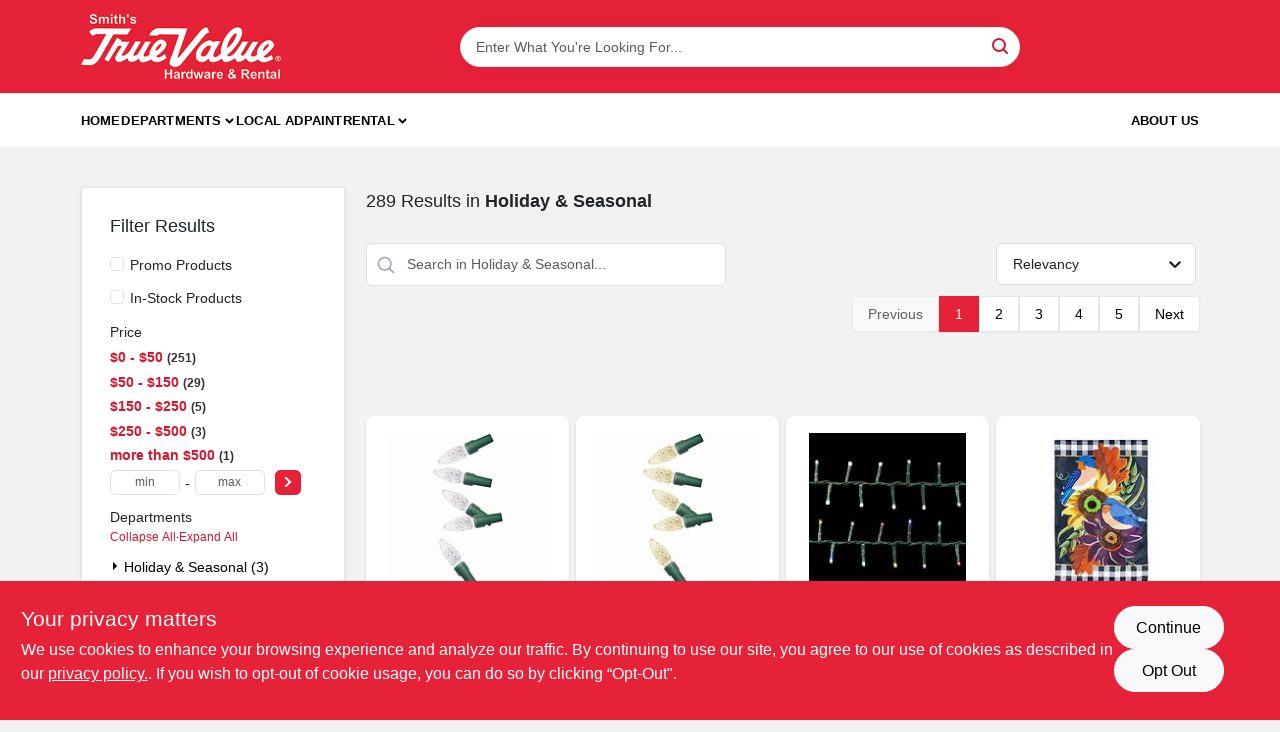

--- FILE ---
content_type: text/html
request_url: https://shopsmiths.net/department/holiday-and-party-supplies-41423
body_size: 113428
content:
<!DOCTYPE html>
<html lang="en">
	<head>
		<meta charset="utf-8" />
		<link rel="preconnect" href="https://maps.googleapis.com">
		<link rel="preconnect" href="https://storage.googleapis.com">
		<link rel="preconnect" href="https://images.ezad.io">
		<link rel="preconnect" href="https://api.ezadlive.com">
		<meta name="viewport" content="width=device-width, initial-scale=1.0, maximum-scale=2.0">


		
		<link href="https://static.ezadlive.com/fe/version2880/_app/immutable/assets/vendor.f0fcb5ba.css" rel="stylesheet">
		<link href="https://static.ezadlive.com/fe/version2880/_app/immutable/assets/0.1cbb51b9.css" rel="stylesheet">
		<link href="https://static.ezadlive.com/fe/version2880/_app/immutable/assets/login-module.7fe72062.css" rel="stylesheet">
		<link href="https://static.ezadlive.com/fe/version2880/_app/immutable/assets/main-footer.6c797e80.css" rel="stylesheet">
		<link href="https://static.ezadlive.com/fe/version2880/_app/immutable/assets/document-modal.a3b96a58.css" rel="stylesheet">
		<link href="https://static.ezadlive.com/fe/version2880/_app/immutable/assets/modal.577dbff6.css" rel="stylesheet">
		<link href="https://static.ezadlive.com/fe/version2880/_app/immutable/assets/cart-sidebar.bbe547ba.css" rel="stylesheet">
		<link href="https://static.ezadlive.com/fe/version2880/_app/immutable/assets/cart-items.08954f67.css" rel="stylesheet">
		<link href="https://static.ezadlive.com/fe/version2880/_app/immutable/assets/change-quantity.693882c3.css" rel="stylesheet">
		<link href="https://static.ezadlive.com/fe/version2880/_app/immutable/assets/recaptcha.ab6e1a2f.css" rel="stylesheet">
		<link href="https://static.ezadlive.com/fe/version2880/_app/immutable/assets/bogo-discount-card.2b8bc076.css" rel="stylesheet">
		<link href="https://static.ezadlive.com/fe/version2880/_app/immutable/assets/locations-modal.8c32552f.css" rel="stylesheet">
		<link href="https://static.ezadlive.com/fe/version2880/_app/immutable/assets/big-map.bdb2e239.css" rel="stylesheet">
		<link href="https://static.ezadlive.com/fe/version2880/_app/immutable/assets/_page.ee24268f.css" rel="stylesheet">
		<link href="https://static.ezadlive.com/fe/version2880/_app/immutable/assets/product-card.8c7218bf.css" rel="stylesheet">
		<link href="https://static.ezadlive.com/fe/version2880/_app/immutable/assets/paginator-with-links.3eb3ead3.css" rel="stylesheet">
		<link href="https://static.ezadlive.com/fe/version2880/_app/immutable/assets/paginator.12bdcbbb.css" rel="stylesheet">
		<link href="https://static.ezadlive.com/fe/version2880/_app/immutable/assets/filter-item.7ff41a8f.css" rel="stylesheet">
		<link href="https://static.ezadlive.com/fe/version2880/_app/immutable/assets/brand-dept-popup.8ae3b42d.css" rel="stylesheet"><title>Holiday &amp; Seasonal | Smith's Hardware &amp; Rental</title><!-- HEAD_svelte-145cly0_START --><!-- Project: undefined - Channel Id: 34 - Version: 2875 - Release Latest Version: undefined --> <link rel="preconnect" href="https://fonts.googleapis.com">
<link rel="preconnect" href="https://fonts.gstatic.com">  <meta name="msapplication-TileColor" content="#da532c"> <meta name="theme-color" content="#ffffff"> <link rel="icon" type="image/x-icon" href="https://storage.googleapis.com/content.ezadtv.com/2020/05/14/5ebd94428dc0c_favicon2x.png"> <link rel="icon" type="image/png" sizes="32x32" href="https://storage.googleapis.com/content.ezadtv.com/2020/05/14/5ebd94428dc0c_favicon2x.png"> <link rel="apple-touch-icon" sizes="180x180" href="https://storage.googleapis.com/content.ezadtv.com/2020/05/14/5ebd94428dc0c_favicon2x.png">  <meta name="twitter:title" content="Holiday &amp; Seasonal"> <meta name="og:title" content="Holiday &amp; Seasonal"> <meta property="og:title" content="Holiday &amp; Seasonal">  <meta name="description" content="Shop for Holiday &amp; Seasonal products at Smith's Hardware &amp; Rental"> <meta name="twitter:description" content="Shop for Holiday &amp; Seasonal products at Smith's Hardware &amp; Rental"> <meta name="og:description" content="Shop for Holiday &amp; Seasonal products at Smith's Hardware &amp; Rental"> <meta property="og:description" content="Shop for Holiday &amp; Seasonal products at Smith's Hardware &amp; Rental">  <script >__EZ_DEPT_NAME = 'Holiday & Seasonal' </script> <meta name="google-site-verification" content="tqm4k-pr6jqRWB2KwI-DEfm9Dcm3nKnDkT6D63PNzr4"> <meta property="og:site_name" content="Smith's Hardware &amp; Rental"> <meta property="og:type" content="website"> <meta property="twitter:site" content="Smith's Hardware &amp; Rental"> <meta property="twitter:card" content="summary"> <meta name="google-site-verification" content="OlTOqrfDPkdV6hLsYMjdjADo67ZhtFjqAb7QxDQJS70" /> <!-- Global site tag (gtag.js) - Google Analytics -->
<script async src="https://www.googletagmanager.com/gtag/js?id=UA-172034413-1"></script>
<script>
  window.dataLayer = window.dataLayer || [];
  function gtag(){dataLayer.push(arguments);}
  gtag('js', new Date());

  gtag('config', 'UA-172034413-1');
</script>
 <!-- Facebook Pixel Code -->
<script>
  !function(f,b,e,v,n,t,s)
  {if(f.fbq)return;n=f.fbq=function(){n.callMethod?
  n.callMethod.apply(n,arguments):n.queue.push(arguments)};
  if(!f._fbq)f._fbq=n;n.push=n;n.loaded=!0;n.version='2.0';
  n.queue=[];t=b.createElement(e);t.async=!0;
  t.src=v;s=b.getElementsByTagName(e)[0];
  s.parentNode.insertBefore(t,s)}(window, document,'script',
  'https://connect.facebook.net/en_US/fbevents.js');
  fbq('init', '2707572446179969');
  fbq('track', 'PageView');
</script>
<noscript><img height="1" width="1" style="display:none"
  src="https://www.facebook.com/tr?id=2707572446179969&ev=PageView&noscript=1"
/></noscript>
<!-- End Facebook Pixel Code --> <!-- live_chat --> <style>
  #header-profile-btn {
    color: #fff !important;
  }
  #mainHeader #adminside-btn {
    color: #fff !important;
  }
</style> <script> window.dataLayerEz = window.dataLayerEz || []; window.dataLayerEz.push({'storeNumber': '9390', 'user_properties.store_number': '9390'}); </script>  <meta name="twitter:image:src" content="https://images.ezad.io/thumb/aHR0cHM6Ly9zdG9yYWdlLmdvb2dsZWFwaXMuY29tL2NvbnRlbnQuZXphZHR2LmNvbS8yMDI0LzA3LzA4LzIwMjQwNzA4XzY2OGM1NjliZDE0Mzcud2VicA.webp"> <meta name="twitter:image" content="https://images.ezad.io/thumb/aHR0cHM6Ly9zdG9yYWdlLmdvb2dsZWFwaXMuY29tL2NvbnRlbnQuZXphZHR2LmNvbS8yMDI0LzA3LzA4LzIwMjQwNzA4XzY2OGM1NjliZDE0Mzcud2VicA.webp"> <meta name="og:image" content="https://images.ezad.io/thumb/aHR0cHM6Ly9zdG9yYWdlLmdvb2dsZWFwaXMuY29tL2NvbnRlbnQuZXphZHR2LmNvbS8yMDI0LzA3LzA4LzIwMjQwNzA4XzY2OGM1NjliZDE0Mzcud2VicA.webp"> <meta property="og:image" content="https://images.ezad.io/thumb/aHR0cHM6Ly9zdG9yYWdlLmdvb2dsZWFwaXMuY29tL2NvbnRlbnQuZXphZHR2LmNvbS8yMDI0LzA3LzA4LzIwMjQwNzA4XzY2OGM1NjliZDE0Mzcud2VicA.webp"> <link rel="canonical" href="https://shopsmiths.net/department/holiday-and-seasonal-41423"> <meta property="og:url" content="https://shopsmiths.net/department/holiday-and-seasonal-41423"> <script type="application/ld+json">[{"@context":"https://schema.org","@type":"HardwareStore","name":"Smith's Hardware & Rental","telephone":"3374573113","image":"https://images.ezad.io/thumb/aHR0cHM6Ly9zdG9yYWdlLmdvb2dsZWFwaXMuY29tL2NvbnRlbnQuZXphZHR2LmNvbS8yMDI0LzA3LzA4LzIwMjQwNzA4XzY2OGM1NjliZDE0Mzcud2VicA.webp","address":{"@type":"PostalAddress","streetAddress":"300 East Laurel Ave","addressLocality":"Eunice","addressRegion":"LA","postalCode":"70535","addressCountry":"US"}},{"@context":"https://schema.org","@type":"WebSite","name":"Smith's Hardware & Rental","url":"https://shopsmiths.net/","alternateName":"Smith's Hardware & Rental","potentialAction":[{"@type":"SearchAction","target":"https://shopsmiths.net//search/?keyword={search_term_string}","query-input":"required name=search_term_string"}]},{"@context":"https://schema.org","@type":"Organization","legalName":"Smith's Hardware & Rental","url":"https://shopsmiths.net/","logo":"https://images.ezad.io/thumb/aHR0cHM6Ly9zdG9yYWdlLmdvb2dsZWFwaXMuY29tL2NvbnRlbnQuZXphZHR2LmNvbS8yMDI0LzA3LzA4LzIwMjQwNzA4XzY2OGM1NjliZDE0Mzcud2VicA.webp","sameAs":["https://www.facebook.com/EVERYTHINGRENTALCENTEREUNICE"],"contactPoint":[{"@type":"ContactPoint","contactType":"customer service","telephone":"3374573113","email":""}]},{"@context":"https://schema.org","@type":"BreadcrumbList","itemListElement":[{"@type":"ListItem","position":1,"name":"Departments","item":"https://shopsmiths.net"},{"@type":"ListItem","position":2,"name":"Holiday & Seasonal","item":"https://shopsmiths.net/department/holiday-and-seasonal-41423"}]}]</script> <script >__EZ_STORE_SETTINGS = {"businessSlug":"4nwUXNnduMJwXYyt","businessName":"Smith's Hardware & Rental","stripePublishable":"pk_test_SoQebsTMOLR2iExxLINSedwP","stripeLive":"","favicon":"https://storage.googleapis.com/content.ezadtv.com/2020/05/14/5ebd94428dc0c_favicon2x.png","colors":{"primary":"#e52238","secondary":"#f5973e","text":"#000000","background":"#F2F2F2","navigation":"#fff","header":"#e52238","headerLinkColor":"#000000","headerText":"#000000","priceColor":"#000000","promoPriceColor":"#000000","storeColor":"#000000"},"layout":"default","font":"Poppins","logo":"https://images.ezad.io/thumb/aHR0cHM6Ly9zdG9yYWdlLmdvb2dsZWFwaXMuY29tL2NvbnRlbnQuZXphZHR2LmNvbS8yMDI0LzA3LzA4LzIwMjQwNzA4XzY2OGM1NjliZDE0Mzcud2VicA.webp","logoMaxHeight":"200px","logoMaxWidth":"200px","subscribeBannerImage":"url('https://storage.googleapis.com/content.ezadtv.com/2020/05/14/5ebd942864afb_TrueValue.jpg')","buyingFromAlert":{"background":"white","textColor":"text","visible":""},"homeAlert":{"text":"Welcome to the new Smith's TV HDWE & Everything Rental CTR E-Commerce! Order products for pickup or local delivery by adding to the cart.","background":"dark","textColor":"white","visible":false,"fontSize":"","fontWeight":"700","allowOverrideEvenBasicPlan":"","fontFamily":"","padding":""},"text":{"forRental":"In-Store Rental Equipment","inStore":" ","checkAvailability":"Call Your Local Store For Availability","outOfStock":"","noRentalItems":"There are no rental items","emptyCart":"Cart is empty. Browse the website and add the things you like!","cartDeliveryDisclaimer":"Get stuff done around the house! We will bring it out for five bucks.<br>We are all in this together!","trademark":"All product and company names are trademarks™ or registered® trademarks of their respective holders. Use of them does not imply any affiliation with or endorsement by them.","featuredProductText":"","specialOrderWarning":"","specialOrderTitle":"","specialOrderText":"","promoQuantityHeader":"","specialOrderTextByLocation":"","deliveryConfirmationText":"","vendorInStockText":"","vendorSpecialOrderText":"","vendorOutOfStockText":"","catalogInStockText":"","outOfStockText":"","extraProductMessage":"","inStockText":"","customPurchaseTitle":"","customPurchaseText":"","tvCustomQtyMessage":"","tvCustomAvailableMessage":"","specialOrderFee":"","onlyXLeftText":"","footerConnectText":"","receiveMarketingText":""},"footer":{"links":[{"name":"","link":""}],"facebookPage":"","showSslLogo":"","instagramPage":"","locations":null,"showLogo":"","hideBusinessName":""},"products":{"filterShowOutOfStock":"1","inventoryItemsMin":"","itemsPerPage":48,"showVideos":"1","showDescription":"1","showSimilarProducts":"1","showQtyInWidgets":"1","sortOptions":[{"value":"relevancy","text":"Relevancy"},{"value":"price-desc","text":"Price High to Low"},{"value":"price-asc","text":"Price Low to High"},{"value":"latest","text":"New Arrivals"},{"value":"title-asc","text":"Alphabetical"}],"defaultSorting":"price-desc","hideReg":"","inStockProductRename":"","hideUpc":"","hideInStockCheckbox":"","disableOrdering":false,"showThreeFiveDays":"","capitalizeTitle":"","regularPriceText":"","currencyPrefix":"","useOriginalTitle":"","hidePriceOutOfStock":"","disableSpecialOrdering":false,"showSimilarProductsByProduct":"","showTopBrandProducts":"","showDepartmentDropdownInSearch":"","getQuoteSpecial":"","hideProductLocation":"","getQuoteEmail":"","hideProductUnit":"","hiddenPriceText":"","syncHandlePromos":"","showPartnerInventories":"","hideQuantity":"","alwaysShowProp65":"","widgetPromoLabel":"","singlePromoLabel":"","hideBrandFromTitle":"","hideOutOfStockItems":"","showUnitInventory":"","showOutOfStockItems":"","hideRentalPrices":"","hidePrice":"","alwaysShowProductLocation":"","showSpecs":"","disableSearchBar":"","hideNotifyMeOption":"","hideDeliveryLocationsModal":"","hideSecondSpecialWarning":"","showModelNumber":"","showSortByCustomerPartNumberOnMyOrders":"","removeZoominEffect":"","hideAvailability":"","includeBrandInTitle":"","hideSpecialOrderBadgeAboveImage":""},"departments":{"defaultSorting":"price-desc","skipAutoFormat":"","multiLevel":"","sortOptions":"","hideHeadersInMenu":"","collapseDepartmentsOnSearch":"","hideNoSubDeptTextInDeptList":"","description":"Browse our selection of Tools, Plumbing, and Lawn & Garden supplies to tackle any project. Our Paint and Heating & Cooling products will help you enhance your home. Start shopping now! Shop online now or visit us at STORE_NAME_AND_LOCATION for all your essentials in one spot!"},"brands":{"defaultSorting":"price-desc","showImages":"","sortAlphabetical":"","capitalize":"","description":"Explore our range of products from brands like Safety Works and Rubbermaid. We have everything you need for home organization and safety. Discover our collection today! Shop online now or visit us at STORE_NAME_AND_LOCATION for all your home organization needs!"},"cart":{"rewardMembers":"","allowSpecialOrderVendors":[0],"hideAddress":"","specialOrderMessage":"","specialOrderDisclaimer":"","specialOrderBadge":"","specialOrderMessageTooltip":"","empty":"","submittedOrderImage":"","confirmationText":"","deliveryDisclaimer":"","taxJar":"","hideShipping":"","showSpecialOrderDays":"","enableDeliveryDate":"","promos":"","taxDisclaimer":"","additionalCountries":"","showCardProviders":"","taxExemptionCheck":"","discountEligibilityCheck":"","hideVendorInSpecialOrder":"","refundInfo":"","deliveryZipsAllowed":"","allowedZips":"","disclaimer":"","allowSavedCarts":"","hideTax":"","hideDeliveryZipcode":"","cartModal":{"Pick Up Only!":"The order is for In-Store Pick up ONLY","title: Pick Up Only!":"body: The order is for In-Store Pickup ONLY","Title":"Pick Up ONLY","body":"The Order is for In-Store Pickup Only","title":"Pick Up ONLY"},"deferCapture":"","pickupDistanceLimit":"","alwaysRequireAddress":"","showUnitPrice":"","distanceModal":"","showCheckoutCbLayout":"","hideUnitedStatesDeliveryOption":"","restrictedStatesForShipping":"","restrictedStatesMessage":"","hideSpecialOrderMessage":"","rdcAware":"","guestCheckoutWithPaypalOnly":"","allowRecurringOrders":"","mergeAdditionalFeeWithSubtotal":"","displayRecurringOrdersSectionBorder":"","hidePickupZipcode":"","enableMarketingEmailsByDefault":"","enableShareCartLink":"","hideSpecialOrderBadge":"","showShippingRateDisclaimer":""},"admin":{"showStats":"1","showOrderLocationFilters":"1","orders":{"useParcelType":"true"},"hideSecondStep":"","RSCOptions":"","showContractors":true,"orderTimeZone":"","hideInStorePingOption":"","autoSelectStore":"","enableNewOrderNotification":"","hideBusinessNameFromHeaderOnMobile":"","showAvailableFulfilmentOptions":"","defaultSelectedStore":"","allowOverridingDeliveryCharges":"","enableTaxWaiverIfExempt":"","hideGuestCheckout":""},"navigation":[{"name":"home"},{"name":"departments"},{"name":"brands"},{"name":"About Us","target":"/brands/1390?in_stock_only=1","align":"right"},{"name":"Equipment Rentals","target":"https://everythingrentalcenter.com/equipment-rentals.asp"},{"name":"Party Rentals","target":"https://everythingrentalcenter.com/party-rentals.asp"},{"name":"About Us","align":"right"}],"testimonials":{"1":"","2":""},"liveChatCode":"","storeNumber":"","signup":{"extraFields":""},"contactUs":{"hideEmail":""},"logoSize":"","navigationBackground":"","whiteHeader":"","lightNav":"","displayName":"Smith","domain":"smiths","newOrderEmails":"","contactEmail":"","company":"","demo":"","homepageBanner":"","search":{"checkboxFilters":null},"timezone":"","meta":{"description":"","loginDescription":"","mainImage":"","loginTitle":"","departmentsDescription":"Explore [store_name] in [city], [state] for various departments filled with quality tools and supplies.","departmentsTitle":"Explore and Seek Departments at STORE_NAME","brandsDescription":"Discover quality brands at [store_name] in [city], [state]. Your local source for tools and supplies.","brandsTitle":"Investigate Our Brands At STORE_NAME","searchPageDescription":"Buy [search_term] at [store_name]. In addition, select from top-quality tools, home improvement products, and outdoor essentials available in our store."},"directory":"","overrideSubscribeImage":"","tax_rate":"","adminNavigation":"","showPhoneInNavigation":"","emailNavLink":"","onlyFeatured":"","navigationLayout":"","aboutUsLocations":"","customLayout":"","showAdvancedSetting":"","principles":"","registrationOptions":{"companyInput":"","hideFromHeader":false},"locationData":{"Millhouse":"","Wildey":""},"testKey":"","business":"","authData":"","aboutUsEmails":"","logoMaxheight":"","undefined":"","logoLink":"","showConsultationReport":"","dynamicMap":"","customCss":"","extraProductMessage":"","styles":{"vendorInStockClasses":"","catalogInStockClasses":"","rentalFilterNodeClasses":""},"specialPricePositionBottom":"","aboutUsTitle":"","aboutUsTitleHidden":"","showLocationPhoneInNav":"","business_telephone":"","business_address":"","business_city":"","business_state":"","business_country":"","ecommercePlan":"null","tvRDC":"","dibRSC":"","e2Warehouse":"","logoPrint":"","business_zipcode":"","business_email":"","rentals":{"disableLocationSelection":"","allowDeliveryLocations":"","hideFulfillmentOptions":"","rentalContactText":"","disableContactForm":"","rentalInStockText":"","disclaimer":"","submitFormDisclaimerTop":"","submitFormDisclaimerBottom":"","rentalReserveText":"","hideUpc":"","verbiage":""},"aboutUs":{"hideContactUsOption":""},"localAd":{"hideLocalAdNavLink":true},"header":{"locationSelector":{"show":"false"}},"navStyle":{"links":"","locationSelector":""},"e2ReportExemption":"","svelte":"","null":"","aiSettings":{"useAIProductsTable":true,"useAIProductsCategories":true,"excludeAIProductsTable":""}}</script>  <script >__EZ_PREGEN = 0</script> <script >__EZ_TV_ECOM_PLAN = 'E2P'</script> <script >__EZ_TVR_NAME = "True Value Rewards"</script> <script >__EZ_IS_TRUEVALUE = true</script>    <link rel="stylesheet" type="text/css" media="print" onload="this.media='all';" href="https://fonts.googleapis.com/css2?family=Poppins:wght@300;400;700&display=swap"><style>
:root {
  --primary: #e52238;
  --bs-primary: #e52238;
  --secondary: #f5973e;
  --bs-secondary: #f5973e;
  --text: #000000;
  --bs-text: #000000;
  --background: #F2F2F2;
  --bs-background: #F2F2F2;
  --navigation: #fff;
  --bs-navigation: #fff;
  --header: #e52238;
  --bs-header: #e52238;
  --headerLinkColor: #000;
  --bs-headerLinkColor: #000000;
  --headerText: #000;
  --bs-headerText: #000000;
  --priceColor: #000000;
  --bs-priceColor: #000000;
  --promoPriceColor: #000000;
  --bs-promoPriceColor: #000000;
  --storeColor: #000000;
  --bs-storeColor: #000000;
  --brandPrimary: #D31931;
  --headerLinkColorInv: #fff;
  --navigationLinkColor: #000;
  --navigationText: var(--text);
  --navigationFontSize: 14px;
  --font: Helvetica,Arial,sans-serif;
}
</style><!-- HEAD_svelte-145cly0_END --><!-- HEAD_svelte-rn6tfp_START --><!-- HEAD_svelte-rn6tfp_END -->

		<style>
			.text-success-dark {
				color: #124A1F !important;
			}
		</style>
	</head>
	<body data-sveltekit-preload-data="hover">
	<noscript><iframe src='https://www.googletagmanager.com/ns.html?id=GTM-PPF9G4N' height='0' width='0' style='display:none;visibility:hidden'></iframe></noscript>
		<div style="display: contents">     <button class="skip-link svelte-1yub3rk" data-svelte-h="svelte-mn0oll">Skip to content</button> <div class="truevalueSite">  <header id="mainHeader" class="main-header position-relative  Smith'sHardware&amp;Rental svelte-1pee0jg"><div class="container gap-3 d-flex flex-column flex-lg-row align-items-center justify-content-center justify-content-lg-between py-3"> <button class="d-block nav-icon d-lg-none mobile-menu-button " aria-label="Menu"><span></span></button> <div class="d-flex flex-column flex-md-row align-items-center"><a href="/" class="brand text-white " aria-label="Smith's Hardware &amp; Rental Home" rel="prefetch"><img src="https://images.ezad.io/thumb/aHR0cHM6Ly9zdG9yYWdlLmdvb2dsZWFwaXMuY29tL2NvbnRlbnQuZXphZHR2LmNvbS8yMDI0LzA3LzA4LzIwMjQwNzA4XzY2OGM1NjliZDE0Mzcud2VicA.webp" id="logo-img" alt="Smith's Hardware &amp; Rental" style="max-width: 200px;max-height: 200px;" class="logo-width svelte-1pee0jg" width="100%" height="100%"></a> </div> <form id="searchForm" name="search" role="search" class="search-wrapper position-relative svelte-om0n6w"><input aria-label="Search Term" class="form-control autosuggest svelte-om0n6w" type="text" placeholder="Enter What You're Looking For..." loading="lazy" value=""> <button type="submit" aria-label="Search" class="btn-search-custom svelte-om0n6w" data-svelte-h="svelte-6o76ou"><svg width="16" height="16" xmlns="http://www.w3.org/2000/svg" xmlns:xlink="http://www.w3.org/1999/xlink"><defs data-v-6d71ba7e=""><filter data-v-6d71ba7e="" x="-8.1%" y="-113.8%" width="116.2%" height="327.5%" filterUnits="objectBoundingBox"><feMorphology data-v-6d71ba7e="" radius=".5" operator="dilate" in="SourceAlpha" result="shadowSpreadOuter1"></feMorphology><feOffset data-v-6d71ba7e="" in="shadowSpreadOuter1" result="shadowOffsetOuter1"></feOffset><feGaussianBlur data-v-6d71ba7e="" stdDeviation="15" in="shadowOffsetOuter1" result="shadowBlurOuter1"></feGaussianBlur><feComposite data-v-6d71ba7e="" in="shadowBlurOuter1" in2="SourceAlpha" operator="out" result="shadowBlurOuter1"></feComposite><feColorMatrix data-v-6d71ba7e="" values="0 0 0 0 0.13236882 0 0 0 0 0.171002098 0 0 0 0 0.285297781 0 0 0 0.04 0" in="shadowBlurOuter1"></feColorMatrix></filter><rect data-v-6d71ba7e="" x="0" y="0" width="560" height="40" rx="20"></rect></defs><g data-v-6d71ba7e="" fill="none" fill-rule="evenodd"><path data-v-6d71ba7e="" fill="#FFF" d="M-884-28H556v1536H-884z"></path><g data-v-6d71ba7e="" transform="translate(-529 -11)"><use data-v-6d71ba7e="" fill="#000" filter="url(#a)" xlink:href="#b"></use><use data-v-6d71ba7e="" stroke="currentColor" fill="#FFF" xlink:href="#b"></use></g><g data-v-6d71ba7e="" stroke-width="2" transform="translate(1 1)" stroke="currentColor" stroke-linecap="round" stroke-linejoin="round"><circle data-v-6d71ba7e="" cx="6" cy="6" r="6"></circle><path data-v-6d71ba7e="" d="M14 14l-3.758-3.758"></path></g></g></svg></button> </form> <div class="d-flex align-items-center cart-wrapper  svelte-17u9cvc" style="z-index: 1;">     </div></div> </header>  <nav class="navbar p-0 navbar-light main-nav  collapsed   svelte-t4umeu" id="mainNav"> <div class="container pb-3 pb-lg-0 w-100 h-100 align-items-start"><div class="px-2 px-lg-0 w-100"><div class="d-flex justify-content-end mt-4 d-lg-none mb-n2 w-100"><button class="toggle-menu-bt" id="toggle-menu-bt" aria-label="Menu" data-svelte-h="svelte-1bfgfmg"><svg xmlns="http://www.w3.org/2000/svg" fill="none" width="32" viewBox="0 0 24 24" stroke-width="2" stroke="currentColor"><path stroke-linecap="round" stroke-linejoin="round" d="M6 18L18 6M6 6l12 12"></path></svg></button></div> <ul class="navbar-nav flex-column flex-lg-row flex-wrap "><li class="nav-item  left   svelte-t4umeu"><a href="/" class="nav-link text-capitalize home" style="font-size: " rel="prefetch">Home </a> </li><li class="nav-item b-nav-dropdown dropdown left   svelte-t4umeu"><button tabindex="0" class=" c-dropdown h-100 d-flex align-items-center main-link justify-content-between svelte-nnj2yx" aria-expanded="false" aria-controls="departments-menu"><a class="nav-link text-capitalize svelte-nnj2yx" href="/departments" style="fontSize: ">Departments</a> <svg fill="none" class="ms-1 caret svelte-nnj2yx" width="10" height="6" xmlns="http://www.w3.org/2000/svg"><path d="M7.5 1.5l-3 3-3-3" stroke="currentColor" stroke-linecap="round" stroke-linejoin="round" stroke-width="2" class="svelte-nnj2yx"></path></svg>   </button> </li><li class="nav-item  left   svelte-t4umeu"><a href="/local-ad" class="nav-link text-capitalize " style="font-size: " rel="prefetch">Local Ad </a> </li><li class="nav-item  left   svelte-t4umeu"><a href="https://shopsmiths.net/brands/easycare-1390" class="nav-link text-capitalize " target="_blank" rel="noopener noreferrer" style="font-size: " aria-label="To Paint (opens in a new tab)">Paint </a> </li><li class="nav-item  left   svelte-t4umeu"><div role="button" aria-label="button" class="megamenu h-100 svelte-16rw8k3" tabindex="0"><div class="d-flex align-items-center h-100 nav-link svelte-16rw8k3" style="font-size: ">Rental <div data-svelte-h="svelte-1b05fcy"><svg width="10" height="6" xmlns="http://www.w3.org/2000/svg" class="ms-1 caret"><g data-v-0aa462e6="" fill="none" fill-rule="evenodd"><path data-v-0aa462e6="" data-v-37000717="" d="M-226-22h1440v1459H-226z"></path><path data-v-0aa462e6="" data-v-37000717="" d="M-226-24h1440v53H-226z"></path><path data-v-0aa462e6="" data-v-37000717="" d="M7.5 1.5l-3 3-3-3" stroke="currentColor" stroke-linecap="round" stroke-linejoin="round" stroke-width="2"></path></g></svg></div></div> <div class="menu text pt-3 pb-4 d-none svelte-16rw8k3" style="background: var(--white)"><div class="container"><div class="row flex-grow-1"><div class="col-md-3"><ul class="svelte-16rw8k3"><li class="my-1"><a href="https://everythingrentalcenter.com/equipment-rentals.asp" class=" " target="_blank" rel="noopener noreferrer" aria-label="To Equipment Rental (opens in a new tab)"><span>Equipment Rental</span> </a> </li><li class="my-1"><div class="position-relative"><img class="mw-100" src="https://storage.googleapis.com/content.ezadtv.com/media/56/slide-1.jpg" alt="Megamenu image for "> </div> </li> </ul> </div><div class="col-md-3"><ul class="svelte-16rw8k3"><li class="my-1"><a href="https://everythingrentalcenter.com/party-rentals.asp" class=" " target="_blank" rel="noopener noreferrer" aria-label="To Party Rental (opens in a new tab)"><span>Party Rental</span> </a> </li><li class="my-1"><div class="position-relative"><img class="mw-100" src="https://storage.googleapis.com/content.ezadtv.com/media/56/slide-2.jpg" alt="Megamenu image for "> </div> </li> </ul> </div></div></div> <div class="d-flex justify-content-center mt-3"><a class="btn btn-primary" href="https://everythingrentalcenter.com/index.asp" target="_blank" rel="noopener noreferrer" aria-label="To Rental Website (opens in a new tab)">Rental Website</a></div></div> </div> </li><li class="nav-item  right   svelte-t4umeu"><a href="/about-us" class="nav-link text-capitalize " style="font-size: " rel="prefetch">About Us </a> </li>   </ul></div></div> </nav>   <div> <main><div class="container search-container  svelte-141ptr8"> <div class="row"><div class="col-lg-3"> <div class="filterWrapper card filters rounded-0  svelte-5l9ewu"><div class="card-body svelte-5l9ewu"><h2 class="mb-3 h5" data-svelte-h="svelte-1x7u8c7">Filter Results</h2> <button class="d-lg-none filters-close-bt svelte-5l9ewu" aria-label="Hide Filters" data-svelte-h="svelte-zl9rcq"><svg xmlns="http://www.w3.org/2000/svg" width="24" height="24" viewBox="0 0 24 24"><title>e-remove</title><g stroke-linecap="round" stroke-linejoin="round" stroke-width="2" fill="#a0a0ba" stroke="#a0a0ba"><line fill="none" stroke="#a0a0ba" stroke-miterlimit="10" x1="19" y1="5" x2="5" y2="19"></line><line fill="none" stroke="#a0a0ba" stroke-miterlimit="10" x1="19" y1="19" x2="5" y2="5"></line></g></svg></button>  <div class="d-flex flex-column align-items-start"> </div> <div class="mb-2"><div class="form-check"><input id="promoCheck" type="checkbox" class="form-check-input" aria-label="Promo Products"> <h3 class="fs-6" style="margin-top: 9px;line-height: 10px;"><label class="form-check-label" for="promoCheck">Promo Products</label></h3></div></div> <div class="mb-3"><div class="form-check"><input id="inStockCheck" type="checkbox" class="form-check-input" aria-label="In-Stock Products"> <h3 class="fs-6" style="margin-top: 9px;line-height: 10px;"><label class="form-check-label" for="inStockCheck"><a href="/department/holiday-and-party-supplies-41423?in_stock_only=1" class="heading-color" rel="prefetch">In-Stock Products</a></label></h3></div></div>   <div class="mb-3" style="max-width: 200px;"><h2 class="h6" data-svelte-h="svelte-6n5n7u">Price</h2> <ul class="p-0"><li class="none-style-list price-range mb-1 svelte-5l9ewu"><button><h3 class="fs-6 fw-bold d-inline">$0 - $50</h3> <span class="item-counts svelte-5l9ewu">251 </span></button> </li><li class="none-style-list price-range mb-1 svelte-5l9ewu"><button><h3 class="fs-6 fw-bold d-inline">$50 - $150</h3> <span class="item-counts svelte-5l9ewu">29 </span></button> </li><li class="none-style-list price-range mb-1 svelte-5l9ewu"><button><h3 class="fs-6 fw-bold d-inline">$150 - $250</h3> <span class="item-counts svelte-5l9ewu">5 </span></button> </li><li class="none-style-list price-range mb-1 svelte-5l9ewu"><button><h3 class="fs-6 fw-bold d-inline">$250 - $500</h3> <span class="item-counts svelte-5l9ewu">3 </span></button> </li><li class="none-style-list price-range mb-1 svelte-5l9ewu"><button><h3 class="fs-6 fw-bold d-inline">more than $500</h3> <span class="item-counts svelte-5l9ewu">1 </span></button> </li> <li class="none-style-list d-flex svelte-5l9ewu"><form name="searchFiltersForm" class="d-flex"><input placeholder="min" type="number" size="sm" class="form-control price-range-select price-min svelte-5l9ewu" aria-label="min price"> <span style="margin-top: 3px" data-svelte-h="svelte-vpnvjw">-</span> <input placeholder="max" type="number" size="sm" class="form-control price-range-select price-max svelte-5l9ewu" aria-label="max price"> <button type="submit" class="btn btn-primary price-select-btn svelte-5l9ewu" aria-label="Select Price" data-svelte-h="svelte-poisjr"><svg aria-hidden="true" width="8" viewBox="0 0 320 512" focusable="false" fill="currentColor"><path d="M285.5 273l-194.3 194.3c-9.4 9.4-24.6 9.4-33.9 0l-22.7-22.7c-9.4-9.4-9.4-24.5 0-33.9l154-154.7-154-154.7c-9.3-9.4-9.3-24.5 0-33.9l22.7-22.7c9.4-9.4 24.6-9.4 33.9 0l194.3 194.3c9.4 9.4 9.4 24.6 0 33.9z"></path></svg></button></form></li></ul></div>          </div> </div></div> <div class="col-lg-9"><div class="w-100 position-relative"></div> </div></div></div> </main> </div>  <div> </div> <div id="user-consent-banner" class="consent-banner row m-0 alert alert-info alert-dismissible top-bg-1 hide-consent-banner svelte-wa0yp2" role="alert"><div class="d-flex flex-column flex-md-row justify-content-between gap-4"><div data-svelte-h="svelte-1dkqoer"><div class="h4">Your privacy matters</div> <p class="lead svelte-wa0yp2" id="cookie-consent-text">We use cookies to enhance your browsing experience and analyze our traffic. By continuing to use our site, you agree to our use of cookies as described in our <a href="/privacy-policy" target="_blank" rel="noopener noreferrer" aria-label="privacy policy (opens in a new tab)">privacy policy.</a>. If you wish to opt-out of cookie usage, you can do so by clicking “Opt-Out&quot;.</p></div> <div class="d-flex flex-md-column align-items-center gap-3 action-btn svelte-wa0yp2"><button type="button" class="lead btn btn-light rounded-pill action-btn text-nowrap svelte-wa0yp2" data-dismiss="alert" aria-label="Continue" data-svelte-h="svelte-6eb4ps">Continue</button> <button type="button" class="lead btn btn-light action-btn rounded-pill text-nowrap svelte-wa0yp2" data-dismiss="alert" aria-label="Opt Out" data-svelte-h="svelte-1fjazhb">Opt Out</button></div></div></div>  </div> 
			
			<script>
				{
					__sveltekit_1ljbmuq = {
						assets: "https://static.ezadlive.com/fe/version2880",
						base: new URL("..", location).pathname.slice(0, -1),
						env: {}
					};

					const element = document.currentScript.parentElement;

					const data = [{"type":"data","data":(function(a){a.businessSlug="4nwUXNnduMJwXYyt";a.businessName="Smith's Hardware & Rental";a.stripePublishable="pk_test_SoQebsTMOLR2iExxLINSedwP";a.stripeLive="";a.favicon="https://storage.googleapis.com/content.ezadtv.com/2020/05/14/5ebd94428dc0c_favicon2x.png";a.colors={primary:"#e52238",secondary:"#f5973e",text:"#000000",background:"#F2F2F2",navigation:"#fff",header:"#e52238",headerLinkColor:"#000000",headerText:"#000000",priceColor:"#000000",promoPriceColor:"#000000",storeColor:"#000000"};a.layout="default";a.font="Poppins";a.logo="https://images.ezad.io/thumb/aHR0cHM6Ly9zdG9yYWdlLmdvb2dsZWFwaXMuY29tL2NvbnRlbnQuZXphZHR2LmNvbS8yMDI0LzA3LzA4LzIwMjQwNzA4XzY2OGM1NjliZDE0Mzcud2VicA.webp";a.logoMaxHeight="200px";a.logoMaxWidth="200px";a.subscribeBannerImage="url('https://storage.googleapis.com/content.ezadtv.com/2020/05/14/5ebd942864afb_TrueValue.jpg')";a.buyingFromAlert={background:"white",textColor:"text",visible:""};a.homeAlert={text:"Welcome to the new Smith's TV HDWE & Everything Rental CTR E-Commerce! Order products for pickup or local delivery by adding to the cart.",background:"dark",textColor:"white",visible:false,fontSize:"",fontWeight:"700",allowOverrideEvenBasicPlan:"",fontFamily:"",padding:""};a.text={forRental:"In-Store Rental Equipment",inStore:" ",checkAvailability:"Call Your Local Store For Availability",outOfStock:"",noRentalItems:"There are no rental items",emptyCart:"Cart is empty. Browse the website and add the things you like!",cartDeliveryDisclaimer:"Get stuff done around the house! We will bring it out for five bucks.\u003Cbr>We are all in this together!",trademark:"All product and company names are trademarks™ or registered® trademarks of their respective holders. Use of them does not imply any affiliation with or endorsement by them.",featuredProductText:"",specialOrderWarning:"",specialOrderTitle:"",specialOrderText:"",promoQuantityHeader:"",specialOrderTextByLocation:"",deliveryConfirmationText:"",vendorInStockText:"",vendorSpecialOrderText:"",vendorOutOfStockText:"",catalogInStockText:"",outOfStockText:"",extraProductMessage:"",inStockText:"",customPurchaseTitle:"",customPurchaseText:"",tvCustomQtyMessage:"",tvCustomAvailableMessage:"",specialOrderFee:"",onlyXLeftText:"",footerConnectText:"",receiveMarketingText:""};a.footer={links:[{name:"",link:""}],facebookPage:"",showSslLogo:"",instagramPage:"",locations:null,showLogo:"",hideBusinessName:""};a.products={filterShowOutOfStock:"1",inventoryItemsMin:"",itemsPerPage:48,showVideos:"1",showDescription:"1",showSimilarProducts:"1",showQtyInWidgets:"1",sortOptions:[{value:"relevancy",text:"Relevancy"},{value:"price-desc",text:"Price High to Low"},{value:"price-asc",text:"Price Low to High"},{value:"latest",text:"New Arrivals"},{value:"title-asc",text:"Alphabetical"}],defaultSorting:"price-desc",hideReg:"",inStockProductRename:"",hideUpc:"",hideInStockCheckbox:"",disableOrdering:false,showThreeFiveDays:"",capitalizeTitle:"",regularPriceText:"",currencyPrefix:"",useOriginalTitle:"",hidePriceOutOfStock:"",disableSpecialOrdering:false,showSimilarProductsByProduct:"",showTopBrandProducts:"",showDepartmentDropdownInSearch:"",getQuoteSpecial:"",hideProductLocation:"",getQuoteEmail:"",hideProductUnit:"",hiddenPriceText:"",syncHandlePromos:"",showPartnerInventories:"",hideQuantity:"",alwaysShowProp65:"",widgetPromoLabel:"",singlePromoLabel:"",hideBrandFromTitle:"",hideOutOfStockItems:"",showUnitInventory:"",showOutOfStockItems:"",hideRentalPrices:"",hidePrice:"",alwaysShowProductLocation:"",showSpecs:"",disableSearchBar:"",hideNotifyMeOption:"",hideDeliveryLocationsModal:"",hideSecondSpecialWarning:"",showModelNumber:"",showSortByCustomerPartNumberOnMyOrders:"",removeZoominEffect:"",hideAvailability:"",includeBrandInTitle:"",hideSpecialOrderBadgeAboveImage:""};a.departments={defaultSorting:"price-desc",skipAutoFormat:"",multiLevel:"",sortOptions:"",hideHeadersInMenu:"",collapseDepartmentsOnSearch:"",hideNoSubDeptTextInDeptList:"",description:"Browse our selection of Tools, Plumbing, and Lawn & Garden supplies to tackle any project. Our Paint and Heating & Cooling products will help you enhance your home. Start shopping now! Shop online now or visit us at STORE_NAME_AND_LOCATION for all your essentials in one spot!"};a.brands={defaultSorting:"price-desc",showImages:"",sortAlphabetical:"",capitalize:"",description:"Explore our range of products from brands like Safety Works and Rubbermaid. We have everything you need for home organization and safety. Discover our collection today! Shop online now or visit us at STORE_NAME_AND_LOCATION for all your home organization needs!"};a.cart={rewardMembers:"",allowSpecialOrderVendors:[0],hideAddress:"",specialOrderMessage:"",specialOrderDisclaimer:"",specialOrderBadge:"",specialOrderMessageTooltip:"",empty:"",submittedOrderImage:"",confirmationText:"",deliveryDisclaimer:"",taxJar:"",hideShipping:"",showSpecialOrderDays:"",enableDeliveryDate:"",promos:"",taxDisclaimer:"",additionalCountries:"",showCardProviders:"",taxExemptionCheck:"",discountEligibilityCheck:"",hideVendorInSpecialOrder:"",refundInfo:"",deliveryZipsAllowed:"",allowedZips:"",disclaimer:"",allowSavedCarts:"",hideTax:"",hideDeliveryZipcode:"",cartModal:{"Pick Up Only!":"The order is for In-Store Pick up ONLY","title: Pick Up Only!":"body: The order is for In-Store Pickup ONLY",Title:"Pick Up ONLY",body:"The Order is for In-Store Pickup Only",title:"Pick Up ONLY"},deferCapture:"",pickupDistanceLimit:"",alwaysRequireAddress:"",showUnitPrice:"",distanceModal:"",showCheckoutCbLayout:"",hideUnitedStatesDeliveryOption:"",restrictedStatesForShipping:"",restrictedStatesMessage:"",hideSpecialOrderMessage:"",rdcAware:"",guestCheckoutWithPaypalOnly:"",allowRecurringOrders:"",mergeAdditionalFeeWithSubtotal:"",displayRecurringOrdersSectionBorder:"",hidePickupZipcode:"",enableMarketingEmailsByDefault:"",enableShareCartLink:"",hideSpecialOrderBadge:"",showShippingRateDisclaimer:""};a.admin={showStats:"1",showOrderLocationFilters:"1",orders:{useParcelType:"true"},hideSecondStep:"",RSCOptions:"",showContractors:true,orderTimeZone:"",hideInStorePingOption:"",autoSelectStore:"",enableNewOrderNotification:"",hideBusinessNameFromHeaderOnMobile:"",showAvailableFulfilmentOptions:"",defaultSelectedStore:"",allowOverridingDeliveryCharges:"",enableTaxWaiverIfExempt:"",hideGuestCheckout:""};a.navigation=[{name:"home"},{name:"departments"},{name:"brands"},{name:"About Us",target:"/brands/1390?in_stock_only=1",align:"right"},{name:"Equipment Rentals",target:"https://everythingrentalcenter.com/equipment-rentals.asp"},{name:"Party Rentals",target:"https://everythingrentalcenter.com/party-rentals.asp"},{name:"About Us",align:"right"}];a.testimonials={"1":"","2":""};a.liveChatCode="";a.storeNumber="";a.signup={extraFields:""};a.contactUs={hideEmail:""};a.logoSize="";a.navigationBackground="";a.whiteHeader="";a.lightNav="";a.displayName="Smith";a.domain="smiths";a.newOrderEmails="";a.contactEmail="";a.company="";a.demo="";a.homepageBanner="";a.search={checkboxFilters:null};a.timezone="";a.meta={description:"",loginDescription:"",mainImage:"",loginTitle:"",departmentsDescription:"Explore [store_name] in [city], [state] for various departments filled with quality tools and supplies.",departmentsTitle:"Explore and Seek Departments at STORE_NAME",brandsDescription:"Discover quality brands at [store_name] in [city], [state]. Your local source for tools and supplies.",brandsTitle:"Investigate Our Brands At STORE_NAME",searchPageDescription:"Buy [search_term] at [store_name]. In addition, select from top-quality tools, home improvement products, and outdoor essentials available in our store."};a.directory="";a.overrideSubscribeImage="";a.tax_rate="";a.adminNavigation="";a.showPhoneInNavigation="";a.emailNavLink="";a.onlyFeatured="";a.navigationLayout="";a.aboutUsLocations="";a.customLayout="";a.showAdvancedSetting="";a.principles="";a.registrationOptions={companyInput:"",hideFromHeader:false};a.locationData={Millhouse:"",Wildey:""};a.testKey="";a.business="";a.authData="";a.aboutUsEmails="";a.logoMaxheight="";a.undefined="";a.logoLink="";a.showConsultationReport="";a.dynamicMap="";a.customCss="";a.extraProductMessage="";a.styles={vendorInStockClasses:"",catalogInStockClasses:"",rentalFilterNodeClasses:""};a.specialPricePositionBottom="";a.aboutUsTitle="";a.aboutUsTitleHidden="";a.showLocationPhoneInNav="";a.business_telephone="";a.business_address="";a.business_city="";a.business_state="";a.business_country="";a.ecommercePlan="null";a.tvRDC="";a.dibRSC="";a.e2Warehouse="";a.logoPrint="";a.business_zipcode="";a.business_email="";a.rentals={disableLocationSelection:"",allowDeliveryLocations:"",hideFulfillmentOptions:"",rentalContactText:"",disableContactForm:"",rentalInStockText:"",disclaimer:"",submitFormDisclaimerTop:"",submitFormDisclaimerBottom:"",rentalReserveText:"",hideUpc:"",verbiage:""};a.aboutUs={hideContactUsOption:""};a.localAd={hideLocalAdNavLink:true};a.header={locationSelector:{show:"false"}};a.navStyle={links:"",locationSelector:""};a.e2ReportExemption="";a.svelte="";a.null="";a.aiSettings={useAIProductsTable:true,useAIProductsCategories:true,excludeAIProductsTable:""};return {storeSettings:a,validStores:["56"],brandPlugins:[],gmapsKey:"AIzaSyCBm5_9p7FsicLyALlHfeXoBrvXB6RWm4o",tvEcomPlan:"E2P",tvrName:"True Value Rewards",isTrueValue:true,theme:"truevalue",devOptions:null,business:{business_id:"56",partner_business:"56",business_name:"Smith's Hardware & Rental",meta_description:"",meta_title:"Smith's Hardware & Rental: Eunice LA's DIY & Party Expert",company:"truevalue_ecommerce",company_logo:"https://storage.googleapis.com/content.ezadtv.com/2023/08/15/64dbe481eb228_tpl2_64dbe3c2d6ea4.png",google_verify_code:"tqm4k-pr6jqRWB2KwI-DEfm9Dcm3nKnDkT6D63PNzr4",business_zipcode:"70535",business_address:"300 East Laurel Ave",business_state:"LA",business_city:"Eunice",business_country:"US",google_search_console:"\u003Cmeta name=\"google-site-verification\" content=\"OlTOqrfDPkdV6hLsYMjdjADo67ZhtFjqAb7QxDQJS70\" />",google_analytics:"\u003C!-- Global site tag (gtag.js) - Google Analytics -->\n\u003Cscript async src=\"https://www.googletagmanager.com/gtag/js?id=UA-172034413-1\">\u003C/script>\n\u003Cscript>\n  window.dataLayer = window.dataLayer || [];\n  function gtag(){dataLayer.push(arguments);}\n  gtag('js', new Date());\n\n  gtag('config', 'UA-172034413-1');\n\u003C/script>\n",facebook_pixel:"\u003C!-- Facebook Pixel Code -->\n\u003Cscript>\n  !function(f,b,e,v,n,t,s)\n  {if(f.fbq)return;n=f.fbq=function(){n.callMethod?\n  n.callMethod.apply(n,arguments):n.queue.push(arguments)};\n  if(!f._fbq)f._fbq=n;n.push=n;n.loaded=!0;n.version='2.0';\n  n.queue=[];t=b.createElement(e);t.async=!0;\n  t.src=v;s=b.getElementsByTagName(e)[0];\n  s.parentNode.insertBefore(t,s)}(window, document,'script',\n  'https://connect.facebook.net/en_US/fbevents.js');\n  fbq('init', '2707572446179969');\n  fbq('track', 'PageView');\n\u003C/script>\n\u003Cnoscript>\u003Cimg height=\"1\" width=\"1\" style=\"display:none\"\n  src=\"https://www.facebook.com/tr?id=2707572446179969&ev=PageView&noscript=1\"\n/>\u003C/noscript>\n\u003C!-- End Facebook Pixel Code -->",live_chat:"\u003Cstyle>\n  #header-profile-btn {\n    color: #fff !important;\n  }\n  #mainHeader #adminside-btn {\n    color: #fff !important;\n  }\n\u003C/style>",gtag_conversion_id:null,facebook_link:"https://www.facebook.com/EVERYTHINGRENTALCENTEREUNICE",twitter_link:null,youtube_link:null,instagram_link:"",googleplus_link:null,linkedin_link:null,pinterest_link:null,business_telephone:"3374573113",contact_email:"",truevalue_ecommerce_plan:"E2P",other_ecommerce_plan:null,store_number:"09390-6",release_channel_id:"55",release_version:"2880",release_channel_category:"default",release_project:"svelte",release_latest_version:"2880",website_theme:"truevalue",pickup_pdp_message:null,sitemap_plan:"e1-plus",is_truevalue_ecommerce:1,backlink_text:"\u003Cspan>\n\tThis site uses AI from  \u003Ca class=\"font-weight-bold\" rel=\"noopener noreferrer\" href=\"https://ezai.io/\" target=\"_blank\" style=\"text-decoration: underline;\" aria-label=\"EZ AI (opens in a new tab)\">EZ AI\u003C/a>,  Modernize Your Business With AI!\n\u003C/span>\n\u003Cspan>\n\tPOS E-Commerce Integration With \u003Ca class=\"font-weight-bold\" rel=\"noopener noreferrer\" href=\"https://localecommerce.com/\" target=\"_blank\" style=\"text-decoration: underline;\" aria-label=\"Digital Commerce (opens in a new tab)\">Digital Commerce\u003C/a> by EZ-AD\n\u003C/span>",company_billing:"25",paint_enabled:null,is_bm_module_enabled:"0",currency_code:"usd"},details:{business_slug:"4nwUXNnduMJwXYyt",business_name:"Smith's Hardware & Rental",website_domain:"https://shopsmiths.net/",store_number:"09390-6",company:"truevalue_ecommerce",meta_description:null,meta_title:"Smith's Hardware & Rental: Eunice LA's DIY & Party Expert",business_zipcode:"70535",business_state:"LA",business_telephone:"3374573113",business_address:"300 East Laurel Ave",business_city:"Eunice",business_country:"US",hours:"{\"mon\":{\"open\":\"07:00 AM\",\"close\":\"05:30 PM\",\"closed\":\"\"},\"tue\":{\"open\":\"07:00 AM\",\"close\":\"05:30 PM\",\"closed\":\"\"},\"wed\":{\"open\":\"07:00 AM\",\"close\":\"05:30 PM\",\"closed\":\"\"},\"thu\":{\"open\":\"07:00 AM\",\"close\":\"05:30 PM\",\"closed\":\"\"},\"fri\":{\"open\":\"07:00 AM\",\"close\":\"05:30 PM\",\"closed\":\"\"},\"sat\":{\"open\":\"07:00 AM\",\"close\":\"01:00 PM\",\"closed\":\"\"},\"sun\":{\"open\":\"\",\"close\":\"\",\"closed\":1}}",latitude:30.4952,longitude:-92.4119,facebook_link:"https://www.facebook.com/EVERYTHINGRENTALCENTEREUNICE",twitter_link:null,instagram_link:"",youtube_link:null,linkedin_link:null,googleplus_link:null,pinterest_link:null,snapchat_link:null,show_stock_level:"1",show_oos_special:0,show_competitors:0,pickup_enabled:0,delivery_enabled:0,shipping_enabled:0,ship_to_home_enabled:0,special_enabled:0,pickup_payment:"both",delivery_fee:"5.00",delivery_locations:[],delivery_payment:"website",shipping_destination:"store",shipping_base_price:"5.00",shipping_extra_price:"2.00",shipping_extra_max:"0",default_product_weight:null,default_recurring_product_weight:null,default_product_width:null,default_product_height:null,default_product_length:null,shipping_states:[],tax_type:"checkout",tax_rate:"10.450",account_field_info:"{\"display\":true,\"showBalance\":false,\"label\":\"Contractor Account Number\",\"help\":\"Enter your contractor account number if you have a registered account with this business.\"}",stripe_account_id:"acct_1GrmwOCij3JrS4W3",stripe_account_id_mig:"acct_1GrmwOCij3JrS4W3",stripe_live:"1",stripe_migrated:"1",stripe_fee_percent:"0.00",company_logo:"https://storage.googleapis.com/content.ezadtv.com/2023/08/15/64dbe481eb228_tpl2_64dbe3c2d6ea4.png",contact_link:null,contact_email:"",hours_of_operation:"{\"sun\":{\"open\":\"12:00 AM\",\"close\":\"12:00 AM\",\"closed\":true},\"mon\":{\"open\":\"07:00 AM\",\"close\":\"05:30 PM\",\"closed\":false},\"tue\":{\"open\":\"07:00 AM\",\"close\":\"05:30 PM\",\"closed\":false},\"wed\":{\"open\":\"07:00 AM\",\"close\":\"05:30 PM\",\"closed\":false},\"thu\":{\"open\":\"07:00 AM\",\"close\":\"05:30 PM\",\"closed\":false},\"fri\":{\"open\":\"07:00 AM\",\"close\":\"05:30 PM\",\"closed\":false},\"sat\":{\"open\":\"07:00 AM\",\"close\":\"01:00 PM\",\"closed\":false}}",website_url:"https://shopsmiths.net/",color:null,product_email_frequency:null,new_customer_email:"1",order_sms_number:null,changelog_last_viewed:"2021-04-05 13:24:38",demo:"0",sms_notifications_enabled:"0",outbound_sms_number:null,use_multilevel_categories:"1",adyen_config_public:null,payment_provider:"stripe",currency_code:"usd",defer_cc_capture:"1",plugnpay_config:null,delivery_settings:{delivery_disclaimer:"",time_ranges:[{day:"mon",from:"",to:""},{day:"tue",from:"",to:""},{day:"wed",from:"",to:""},{day:"thu",from:"",to:""},{day:"fri",from:"",to:""},{day:"sat",from:"",to:""},{day:"sun",from:"",to:""}]},delivery_locations2:null,rental_delivery_locations:[],pickup_disclaimer:"",pickup_pdp_message:null,special_order_sla:"3-8 days",special_disclaimer:null,user_fields:null,release_channel_id:"34",release_version:"2875",svelte_release_channel_id:"55",svelte_release_version:"2880",alt_server_index:null,filter_brands:"1",custom_fields:{signup:[],cart:[],pickup:[],delivery:[],shipping:[],rental:[]},show_brand_logos:"1",save_cart:"0",min_brand_quantity:"5",mailchimp_integration:"0",truevalue_ecommerce_plan:"E2P",other_ecommerce_plan:null,ecommerce_plan_locked:"1",truevalue_rewards:"1",timezone:"America/New_York",ignore_email:"1",signed_orgill_contract:"2024-11-25 16:56:39",extra_data:"{\"svelte\":1}",advanced_shipping_enabled:0,product_database:null,elastic_server_id:null,truevalue_storeguid:"5IUXM3B7-LIJF-DM2K-W1EO-5SNZKMPRU5CO",truevalue_localad:"1",departments_hierarchy_level:"3",storeReplaceText:null,websiteReplaceText:null,advance_stripe_checkout:"0",website_theme:"truevalue",advanced_shipping_fee:75,tiktok_link:null,paypal_checkout_enabled:"0",paypal_live:"1",landing_page_update_opt_out:"1",hide_seo_analytic:"0",cancelled:null,social_share_opts:"[\"fb\", \"ig\", \"ln\", \"pt\", \"wp\", \"x\", \"cl\"]",paypal_paylater_enabled:"0",enable_recurring_orders:"0",rentals_enabled:"0",shipping_disabled_states:null,gift_registry_enabled:"0",request_a_quote_enabled:"0",fulfillment_option_aliases:null,og_image:null,is_bm_module_enabled:"0",skip_domain_alerts:"0",domain_reminder_done:"0",languages:"[]",notification_fallback_email:null,notification_fallback_phone:null,ai_shipping_calculation_enabled:"1",storeinfo_banner:null,storeinfo_show_banner:"1",order_success_messages:{"56":[]},coupons:[],custom_nav_groups:[],custom_navs:[{id:"218",name:"Home",target:"/",dropdown:null,hide:null,align:"left",order:"0",show_in_header:null,megamenu:null,hide_on_locations:null},{id:"219",name:"Departments",target:"/departments",dropdown:null,hide:null,align:"left",order:"1",show_in_header:null,megamenu:null,hide_on_locations:null},{id:"888",name:"Paint",target:"https://shopsmiths.net/brands/easycare-1390",dropdown:null,hide:null,align:"left",order:"4",show_in_header:"0",megamenu:null,hide_on_locations:null},{id:"889",name:"Rental",target:"/",dropdown:null,hide:null,align:"left",order:"5",show_in_header:null,megamenu:{background:"white",columns:[{title:"",type:"list",image:null,links:[{name:"Equipment Rental",link:"https://everythingrentalcenter.com/equipment-rentals.asp"},{image:"https://storage.googleapis.com/content.ezadtv.com/media/56/slide-1.jpg"}]},{title:"",type:"list",image:null,links:[{name:"Party Rental",link:"https://everythingrentalcenter.com/party-rentals.asp"},{image:"https://storage.googleapis.com/content.ezadtv.com/media/56/slide-2.jpg"}]},{title:"",type:"list",image:null,links:[]},{title:"",type:"list",image:null,links:[]}],callToAction:{label:"Rental Website",link:"https://everythingrentalcenter.com/index.asp"}},hide_on_locations:null},{id:"891",name:"About Us",target:"/about-us",dropdown:null,hide:null,align:"right",order:"6",show_in_header:null,megamenu:null,hide_on_locations:null},{id:"9260",name:"Local Ad",target:"/local-ad",dropdown:null,hide:null,align:"left",order:"10",show_in_header:"0",megamenu:null,hide_on_locations:null}],custom_page_expiries:[{id:1779,title:"Our Local Ad",link:"our-local-ad",publish_date:null,expiry_date:null},{id:2570,title:"Return Policy",link:"return-policy",publish_date:null,expiry_date:null},{id:2915,title:"Winterizing Supplies",link:"winterizing-supplies",publish_date:null,expiry_date:null}],about_us:{title:"",description:"\u003Cp align=\"center\" style=\"text-align: center;\">\u003Cimg src=\"https://storage.googleapis.com/content.ezadtv.com/media/23/20230812_64d781352c9ed.jpg\" class=\"\">\u003Cbr>\u003C/p>\u003Cp>Smith's True Value in Eunice, LA is your locally owned hardware store. We're proud to be a member of the True Value family, and we're here to serve our community. Whether you're a pro or taking on a DIY home improvement project for the first time, we're right here in your neighborhood with the expert advice, tools, equipment and the products you need to get the job done. Smith's True Value in Eunice, LA, we're here to help. Come in and see us today.\u003C/p>",locations:[{business_id:"56",partner_business:"56",name:"Smith's Hardware & Rental",city:"Eunice",address:"300 East Laurel Ave",state:"LA",phone:"3374573113",email:"",zip:"70535",latitude:30.4952,longitude:-92.4119,store_number:"9390",hours:{mon:{open:"07:00 AM",close:"05:30 PM",closed:""},tue:{open:"07:00 AM",close:"05:30 PM",closed:""},wed:{open:"07:00 AM",close:"05:30 PM",closed:""},thu:{open:"07:00 AM",close:"05:30 PM",closed:""},fri:{open:"07:00 AM",close:"05:30 PM",closed:""},sat:{open:"07:00 AM",close:"01:00 PM",closed:""},sun:{open:"",close:"",closed:1}},id:"56"}]},can_show_synonyms:true,froala:false,special_order_sla_fields:{min:3,max:8},original_company:"truevalue_ecommerce",wizard_enabled:1,discrepancy_enabled:true,backlink_text:"\u003Cspan>\n\tThis site uses AI from  \u003Ca class=\"font-weight-bold\" rel=\"noopener noreferrer\" href=\"https://ezai.io/\" target=\"_blank\" style=\"text-decoration: underline;\" aria-label=\"EZ AI (opens in a new tab)\">EZ AI\u003C/a>,  Modernize Your Business With AI!\n\u003C/span>\n\u003Cspan>\n\tPOS E-Commerce Integration With \u003Ca class=\"font-weight-bold\" rel=\"noopener noreferrer\" href=\"https://localecommerce.com/\" target=\"_blank\" style=\"text-decoration: underline;\" aria-label=\"Digital Commerce (opens in a new tab)\">Digital Commerce\u003C/a> by EZ-AD\n\u003C/span>",currency_prefix:"",store_overrides:{},delivery_promos:false,ship_to_home_settings:{company:"emery",auto_send_to_warehouse:true,defer_cc_capture:false,apply_handling_fee:true,handling_fee_type:"flat",handling_fee:"10.00"},sendFullDepts:true,noindex_on_ezadio:false,countries:{US:"United States of America",GB:"United Kingdom",CA:"Canada",FR:"France",DE:"Germany",AU:"Australia",RU:"Russian Federation",IN:"India",NL:"Netherlands",ES:"Spain",RO:"Romania",BR:"Brazil",PH:"Philippines",MX:"Mexico",AR:"Argentina",IT:"Italy","":"---------------",AF:"Afghanistan",AL:"Albania",DZ:"Algeria",AS:"American Samoa",AD:"Andorra",AO:"Angola",AI:"Anguilla",AQ:"Antarctica",AG:"Antigua and Barbuda",AM:"Armenia",AW:"Aruba",AC:"Ascension Island",AT:"Austria",AZ:"Azerbaijan",BS:"Bahamas",BH:"Bahrain",BD:"Bangladesh",BB:"Barbados",BY:"Belarus",BE:"Belgium",BZ:"Belize",BJ:"Benin",BM:"Bermuda",BT:"Bhutan",BO:"Bolivia",BA:"Bosnia and Herzegovina",BW:"Botswana",BV:"Bouvet Island",IO:"British Indian Ocean Territory",BN:"Brunei Darussalam",BG:"Bulgaria (Rep.)",BF:"Burkina Faso",BI:"Burundi",KH:"Cambodia",CM:"Cameroon",CV:"Cape Verde",KY:"Cayman Islands",CF:"Central African Republic",TD:"Chad",JE:"Channel Islands",GG:"Channel Islands",CL:"Chile",CN:"China",CX:"Christmas Island",CC:"Cocos (Keeling) Islands",CO:"Colombia",KM:"Comoros",CD:"Congo (Dem. Rep.)",CG:"Congo (Rep.)",CK:"Cook Islands",CR:"Costa Rica",CI:"Cote D'ivoire",HR:"Croatia",CY:"Cyprus",CZ:"Czech Rep.",DK:"Denmark",DJ:"Djibouti",DM:"Dominica",DO:"Dominican Rep.",EC:"Ecuador",EG:"Egypt",SV:"El Salvador",GQ:"Equatorial Guinea",ER:"Eritrea",EE:"Estonia",ET:"Ethiopia",FK:"Falkland Islands (Malvinas)",FO:"Faroe Islands",FJ:"Fiji",FI:"Finland",AX:"Finland",GF:"French Guiana",PF:"French Polynesia",TF:"French Southern Territories",GA:"Gabon",GM:"Gambia",GE:"Georgia",GH:"Ghana",GI:"Gibraltar",GR:"Greece",GL:"Greenland",GD:"Grenada (West Indies)",GP:"Guadeloupe",GU:"Guam",GT:"Guatemala",GN:"Guinea",GW:"Guinea-bissau",GY:"Guyana",HT:"Haiti",HM:"Heard and McDonald Islands",HN:"Honduras",HK:"Hong Kong",HU:"Hungary (Rep.)",IS:"Iceland",ID:"Indonesia",IQ:"Iraq",IE:"Ireland",IM:"Isle of Man",IL:"Israel",JM:"Jamaica",JP:"Japan",JO:"Jordan",KZ:"Kazakhstan",KE:"Kenya",KI:"Kiribati",KR:"Korea (Rep.)",XK:"Kosovo",KW:"Kuwait",KG:"Kyrgyzstan",LA:"Lao (People's Dem. Rep.)",LV:"Latvia",LB:"Lebanon",LS:"Lesotho",LR:"Liberia",LY:"Libya",LI:"Liechtenstein",LT:"Lithuania",LU:"Luxembourg",MO:"Macao",MK:"Macedonia",MG:"Madagascar",MW:"Malawi",MY:"Malaysia",MV:"Maldives",ML:"Mali",MT:"Malta",MH:"Marshall Islands",MQ:"Martinique",MR:"Mauritania",MU:"Mauritius",YT:"Mayotte",FM:"Micronesia (Federated State of)",MC:"Monaco",MN:"Mongolia",ME:"Montenegro",MS:"Montserrat",MA:"Morocco",MZ:"Mozambique",NA:"Namibia",NR:"Nauru Central Pacific",NP:"Nepal",AN:"Netherlands Antilles",NC:"New Caledonia",NZ:"New Zealand",NI:"Nicaragua",NE:"Niger",NG:"Nigeria",NU:"Niue",NF:"Norfolk Island",MP:"Northern Mariana Islands",NO:"Norway",OM:"Oman",PK:"Pakistan",PW:"Palau",PS:"Palestinian Territory",PA:"Panama (Rep.)",PG:"Papua New Guinea",PY:"Paraguay",PE:"Peru",PN:"Pitcairn",PL:"Poland",PT:"Portugal",PR:"Puerto Rico",QA:"Qatar",MD:"Rep. Moldova",SG:"Rep. of Singapore",RS:"Republic of Serbia",RE:"Reunion",RW:"Rwanda",BL:"Saint Barthelemy",SH:"Saint Helena",KN:"Saint Kitts and Nevis",LC:"Saint Lucia",MF:"Saint Martin",VC:"Saint Vincent and the Grenadines (Antilles)",WS:"Samoa",SM:"San Marino",ST:"Sao Tome and Principe",SA:"Saudi Arabia",SN:"Senegal",CS:"Serbia and Montenegro",SC:"Seychelles",SL:"Sierra Leone",SK:"Slovakia",SI:"Slovenia",SB:"Solomon Islands",SO:"Somalia",ZA:"South Africa",GS:"South Georgia",LK:"Sri Lanka",PM:"St. Pierre and Miquelon",SR:"Suriname",SJ:"Svalbard and Jan Mayen Islands",SZ:"Swaziland",SE:"Sweden",CH:"Switzerland",TW:"Taiwan",TJ:"Tajikistan",TZ:"Tanzania (United Rep.)",TH:"Thailand",TL:"Timor-leste",TG:"Togo",TK:"Tokelau",TO:"Tonga",TT:"Trinidad and Tobago",TA:"Tristan Da Cunha",TN:"Tunisia",TR:"Turkey",TM:"Turkmenistan",TC:"Turks and Caicos Islands",TV:"Tuvalu",UG:"Uganda",UA:"Ukraine",AE:"United Arab Emirates",UM:"United States Minor Outlying Islands",UY:"Uruguay",UZ:"Uzbekistan",VU:"Vanuatu",VA:"Vatican",VE:"Venezuela",VN:"Viet Nam",VG:"Virgin Islands (British)",VI:"Virgin Islands (U.S.)",WF:"Wallis and Futuna Islands",EH:"Western Sahara",YE:"Yemen",ZM:"Zambia",ZW:"Zimbabwe"},states:{AL:"Alabama",AK:"Alaska",AS:"American Samoa",AZ:"Arizona",AR:"Arkansas",AA:"Armed Forces (AA)",AE:"Armed Forces (AE)",AP:"Armed Forces (AP)",CA:"California",CO:"Colorado",CT:"Connecticut",DE:"Delaware",DC:"District of Columbia",FL:"Florida",GA:"Georgia",GU:"Guam",HI:"Hawaii",ID:"Idaho",IL:"Illinois",IN:"Indiana",IA:"Iowa",KS:"Kansas",KY:"Kentucky",LA:"Louisiana",ME:"Maine",MH:"Marshall Islands",MD:"Maryland",MA:"Massachusetts",MI:"Michigan",FM:"Micronesia",MN:"Minnesota",MS:"Mississippi",MO:"Missouri",MT:"Montana",NE:"Nebraska",NV:"Nevada",NH:"New Hampshire",NJ:"New Jersey",NM:"New Mexico",NY:"New York",NC:"North Carolina",ND:"North Dakota",MP:"Northern Mariana Islands",OH:"Ohio",OK:"Oklahoma",OR:"Oregon",PW:"Palau",PA:"Pennsylvania",PR:"Puerto Rico",RI:"Rhode Island",SC:"South Carolina",SD:"South Dakota",TN:"Tennessee",TX:"Texas",UT:"Utah",VT:"Vermont",VI:"Virgin Islands",VA:"Virginia",WA:"Washington",WV:"West Virginia",WI:"Wisconsin",WY:"Wyoming"},customMeta:{"/store-info":{title:"Smith's True Value - Eunice Hardware Store!",mtitle:"Smith's True Value - Eunice Hardware Store!",mdesc:"Find all your hardware needs at Smith's True Value in Eunice. Our knowledgeable staff is ready to assist you. Shop with us today!"},"/return-policy":{title:"Return Policy",mtitle:"Return Policy",mdesc:"Return Policy for Ecommerce Store"},"/winterizing-supplies":{title:"Winterizing Supplies",mtitle:"Winterize Your Home",mdesc:"Supplies for Winterizing your home"}}},enableDebugBar:null,authHeader:"Uhr35eJmuiWfX8FC",backendHost:{legacy:"https://api.ezadtv.com",modern:"https://api.ezadlive.com"},host:"shopsmiths.net",userAgent:"Mozilla/5.0 (Macintosh; Intel Mac OS X 10_15_7) AppleWebKit/537.36 (KHTML, like Gecko) Chrome/131.0.0.0 Safari/537.36; ClaudeBot/1.0; +claudebot@anthropic.com)",api:{host:"https://api.ezadlive.com",businessSlug:"4nwUXNnduMJwXYyt",selectedStore:"56",settings:a,originalIp:"18.220.189.88",originalHost:"shopsmiths.net",originalAgent:"Mozilla/5.0 (Macintosh; Intel Mac OS X 10_15_7) AppleWebKit/537.36 (KHTML, like Gecko) Chrome/131.0.0.0 Safari/537.36; ClaudeBot/1.0; +claudebot@anthropic.com)",authHeader:"Uhr35eJmuiWfX8FC"},analyticsConsent:null,fullDeps:{departments:[{dept_id:9316952,name:"Apparel, Clothing, Footwear & Safety Gear",children:[{dept_id:9434413,name:"",children:[],slug:"apparel-clothing-footwear-and-safety-gear-9316952/-9434413"},{dept_id:9325609,name:"Accessories",children:[],slug:"apparel-clothing-footwear-and-safety-gear-9316952/accessories-9325609"},{dept_id:9334287,name:"Adhesives & Tapes",children:[],slug:"apparel-clothing-footwear-and-safety-gear-9316952/adhesives-and-tapes-9334287"},{dept_id:9325602,name:"Apparel",children:[],slug:"apparel-clothing-footwear-and-safety-gear-9316952/apparel-9325602"},{dept_id:9334526,name:"Cleaning Disinfectants",children:[],slug:"apparel-clothing-footwear-and-safety-gear-9316952/cleaning-disinfectants-9334526"},{dept_id:9325613,name:"Clothing",children:[],slug:"apparel-clothing-footwear-and-safety-gear-9316952/clothing-9325613"},{dept_id:9327278,name:"Emergency Preparedness & First Aid Kits",children:[],slug:"apparel-clothing-footwear-and-safety-gear-9316952/emergency-preparedness-and-first-aid-kits-9327278"},{dept_id:9325594,name:"Face & Head Protection",children:[],slug:"apparel-clothing-footwear-and-safety-gear-9316952/face-and-head-protection-9325594"},{dept_id:9328219,name:"Food, Snack, Sweets & Beverage",children:[],slug:"apparel-clothing-footwear-and-safety-gear-9316952/food-snack-sweets-and-beverage-9328219",noFmt:1},{dept_id:9325638,name:"Footwear",children:[],slug:"apparel-clothing-footwear-and-safety-gear-9316952/footwear-9325638"},{dept_id:9357734,name:"Garage & Tool Storage",children:[],slug:"apparel-clothing-footwear-and-safety-gear-9316952/garage-and-tool-storage-9357734"},{dept_id:9328549,name:"Gardening Gloves",children:[],slug:"apparel-clothing-footwear-and-safety-gear-9316952/gardening-gloves-9328549"},{dept_id:9348997,name:"Gardening Workwear",children:[],slug:"apparel-clothing-footwear-and-safety-gear-9316952/gardening-workwear-9348997"},{dept_id:9322989,name:"Gloves",children:[],slug:"apparel-clothing-footwear-and-safety-gear-9316952/gloves-9322989"},{dept_id:9419646,name:"Gloves & Glove Accessories",children:[],slug:"apparel-clothing-footwear-and-safety-gear-9316952/gloves-and-glove-accessories-9419646"},{dept_id:9328167,name:"Hats",children:[],slug:"apparel-clothing-footwear-and-safety-gear-9316952/hats-9328167"},{dept_id:9327283,name:"Health & Beauty",children:[],slug:"apparel-clothing-footwear-and-safety-gear-9316952/health-and-beauty-9327283"},{dept_id:9325596,name:"Hearing Protection",children:[],slug:"apparel-clothing-footwear-and-safety-gear-9316952/hearing-protection-9325596"},{dept_id:9326111,name:"Key Accessories",children:[],slug:"apparel-clothing-footwear-and-safety-gear-9316952/key-accessories-9326111"},{dept_id:9348963,name:"Key Holders",children:[],slug:"apparel-clothing-footwear-and-safety-gear-9316952/key-holders-9348963"},{dept_id:9326116,name:"Key Rings",children:[],slug:"apparel-clothing-footwear-and-safety-gear-9316952/key-rings-9326116"},{dept_id:9326390,name:"Keychains",children:[],slug:"apparel-clothing-footwear-and-safety-gear-9316952/keychains-9326390"},{dept_id:9328534,name:"Lifestyle Accessories",children:[],slug:"apparel-clothing-footwear-and-safety-gear-9316952/lifestyle-accessories-9328534"},{dept_id:9358893,name:"Measuring & Calculation Tools",children:[],slug:"apparel-clothing-footwear-and-safety-gear-9316952/measuring-and-calculation-tools-9358893"},{dept_id:9326795,name:"Miscellaneous",children:[],slug:"apparel-clothing-footwear-and-safety-gear-9316952/miscellaneous-9326795"},{dept_id:9327502,name:"Outdoor Clothing",children:[],slug:"apparel-clothing-footwear-and-safety-gear-9316952/outdoor-clothing-9327502"},{dept_id:9327515,name:"Outdoor Gear",children:[],slug:"apparel-clothing-footwear-and-safety-gear-9316952/outdoor-gear-9327515"},{dept_id:9325622,name:"Outerwear",children:[],slug:"apparel-clothing-footwear-and-safety-gear-9316952/outerwear-9325622"},{dept_id:9322990,name:"Personal Protective Equipment",children:[],slug:"apparel-clothing-footwear-and-safety-gear-9316952/personal-protective-equipment-9322990"},{dept_id:9328238,name:"Personal Safety",children:[],slug:"apparel-clothing-footwear-and-safety-gear-9316952/personal-safety-9328238"},{dept_id:9328532,name:"Personal Safety Devices",children:[],slug:"apparel-clothing-footwear-and-safety-gear-9316952/personal-safety-devices-9328532"},{dept_id:9325549,name:"Protective & Safety Equipment",children:[],slug:"apparel-clothing-footwear-and-safety-gear-9316952/protective-and-safety-equipment-9325549"},{dept_id:9325616,name:"Protective Gear",children:[],slug:"apparel-clothing-footwear-and-safety-gear-9316952/protective-gear-9325616"},{dept_id:9325632,name:"Rain Gear",children:[],slug:"apparel-clothing-footwear-and-safety-gear-9316952/rain-gear-9325632"},{dept_id:9325605,name:"Safety Equipment",children:[],slug:"apparel-clothing-footwear-and-safety-gear-9316952/safety-equipment-9325605"},{dept_id:9325603,name:"Safety Eyewear",children:[],slug:"apparel-clothing-footwear-and-safety-gear-9316952/safety-eyewear-9325603"},{dept_id:9325598,name:"Safety Gear",children:[],slug:"apparel-clothing-footwear-and-safety-gear-9316952/safety-gear-9325598"},{dept_id:9325597,name:"Safety Goggles",children:[],slug:"apparel-clothing-footwear-and-safety-gear-9316952/safety-goggles-9325597"},{dept_id:9327720,name:"Safety Signs",children:[],slug:"apparel-clothing-footwear-and-safety-gear-9316952/safety-signs-9327720"},{dept_id:9326457,name:"Safety-and-security",children:[],slug:"apparel-clothing-footwear-and-safety-gear-9316952/safety-and-security-9326457"},{dept_id:9325606,name:"Signs",children:[],slug:"apparel-clothing-footwear-and-safety-gear-9316952/signs-9325606"},{dept_id:9325610,name:"Sporting Goods",children:[],slug:"apparel-clothing-footwear-and-safety-gear-9316952/sporting-goods-9325610"},{dept_id:9327295,name:"Storage Solutions",children:[],slug:"apparel-clothing-footwear-and-safety-gear-9316952/storage-solutions-9327295"},{dept_id:9325604,name:"Support Gear",children:[],slug:"apparel-clothing-footwear-and-safety-gear-9316952/support-gear-9325604"},{dept_id:9325639,name:"Tool Aprons & Pouches",children:[],slug:"apparel-clothing-footwear-and-safety-gear-9316952/tool-aprons-and-pouches-9325639"},{dept_id:9349106,name:"Tool Boxes, Pouches & Safety Equ",children:[],slug:"apparel-clothing-footwear-and-safety-gear-9316952/tool-boxes-pouches-and-safety-equ-9349106"},{dept_id:9327520,name:"Tool Holders & Accessories",children:[],slug:"apparel-clothing-footwear-and-safety-gear-9316952/tool-holders-and-accessories-9327520"},{dept_id:9325647,name:"Tool Storage",children:[],slug:"apparel-clothing-footwear-and-safety-gear-9316952/tool-storage-9325647"},{dept_id:9325648,name:"Tools & Accessories",children:[],slug:"apparel-clothing-footwear-and-safety-gear-9316952/tools-and-accessories-9325648"},{dept_id:9325633,name:"Traction Devices",children:[],slug:"apparel-clothing-footwear-and-safety-gear-9316952/traction-devices-9325633"},{dept_id:9349090,name:"Watches & Jewelry",children:[],slug:"apparel-clothing-footwear-and-safety-gear-9316952/watches-and-jewelry-9349090"},{dept_id:9325690,name:"Welding Supplies",children:[],slug:"apparel-clothing-footwear-and-safety-gear-9316952/welding-supplies-9325690"},{dept_id:9322926,name:"Winter Apparel",children:[],slug:"apparel-clothing-footwear-and-safety-gear-9316952/winter-apparel-9322926"},{dept_id:9325645,name:"Work Apparel",children:[],slug:"apparel-clothing-footwear-and-safety-gear-9316952/work-apparel-9325645"}],slug:"apparel-clothing-footwear-and-safety-gear-9316952",count:"2291"},{dept_id:9316304,name:"Appliances And Home Entertainment",children:[{dept_id:9349152,name:"Antennas",children:[],slug:"appliances-and-home-entertainment-9316304/antennas-9349152"},{dept_id:9326211,name:"Appliance Accessories",children:[],slug:"appliances-and-home-entertainment-9316304/appliance-accessories-9326211"},{dept_id:9325972,name:"Appliance Parts & Accessories",children:[],slug:"appliances-and-home-entertainment-9316304/appliance-parts-and-accessories-9325972"},{dept_id:9328136,name:"Books",children:[],slug:"appliances-and-home-entertainment-9316304/books-9328136"},{dept_id:9327245,name:"Coffee Makers",children:[],slug:"appliances-and-home-entertainment-9316304/coffee-makers-9327245"},{dept_id:9326794,name:"Cords, Outlets & Accessories",children:[],slug:"appliances-and-home-entertainment-9316304/cords-outlets-and-accessories-9326794"},{dept_id:9326760,name:"Electrical Components",children:[],slug:"appliances-and-home-entertainment-9316304/electrical-components-9326760"},{dept_id:9327074,name:"Filters",children:[],slug:"appliances-and-home-entertainment-9316304/filters-9327074"},{dept_id:9328486,name:"Food Preservation",children:[],slug:"appliances-and-home-entertainment-9316304/food-preservation-9328486"},{dept_id:9326210,name:"Furniture Parts & Accessories",children:[],slug:"appliances-and-home-entertainment-9316304/furniture-parts-and-accessories-9326210"},{dept_id:9327422,name:"Hardware",children:[],slug:"appliances-and-home-entertainment-9316304/hardware-9327422"},{dept_id:9326675,name:"Home & Cleaning",children:[],slug:"appliances-and-home-entertainment-9316304/home-and-cleaning-9326675"},{dept_id:9327031,name:"Home Comfort Appliances",children:[],slug:"appliances-and-home-entertainment-9316304/home-comfort-appliances-9327031"},{dept_id:9327315,name:"Home Decor",children:[],slug:"appliances-and-home-entertainment-9316304/home-decor-9327315"},{dept_id:9322998,name:"Home Safety & Security",children:[],slug:"appliances-and-home-entertainment-9316304/home-safety-and-security-9322998"},{dept_id:9327298,name:"Irons & Steamers",children:[],slug:"appliances-and-home-entertainment-9316304/irons-and-steamers-9327298"},{dept_id:9349169,name:"Kitchen Appliances",children:[],slug:"appliances-and-home-entertainment-9316304/kitchen-appliances-9349169"},{dept_id:9327053,name:"Major Appliances",children:[],slug:"appliances-and-home-entertainment-9316304/major-appliances-9327053"},{dept_id:9992078,name:"Meat Processing Equipment",children:[],slug:"appliances-and-home-entertainment-9316304/meat-processing-equipment-9992078"},{dept_id:9327244,name:"Refrigerators",children:[],slug:"appliances-and-home-entertainment-9316304/refrigerators-9327244"},{dept_id:9328533,name:"Safety Devices",children:[],slug:"appliances-and-home-entertainment-9316304/safety-devices-9328533"},{dept_id:9326461,name:"Security",children:[],slug:"appliances-and-home-entertainment-9316304/security-9326461"},{dept_id:9326011,name:"Small Kitchen Appliances",children:[],slug:"appliances-and-home-entertainment-9316304/small-kitchen-appliances-9326011"},{dept_id:9326779,name:"Smart Home Devices",children:[],slug:"appliances-and-home-entertainment-9316304/smart-home-devices-9326779"},{dept_id:9328312,name:"Spray Paints",children:[],slug:"appliances-and-home-entertainment-9316304/spray-paints-9328312"},{dept_id:9326423,name:"Storage Solutions",children:[],slug:"appliances-and-home-entertainment-9316304/storage-solutions-9326423"},{dept_id:9326450,name:"Storage Supplies",children:[],slug:"appliances-and-home-entertainment-9316304/storage-supplies-9326450"},{dept_id:9328628,name:"Unknown",children:[],slug:"appliances-and-home-entertainment-9316304/unknown-9328628"},{dept_id:9327194,name:"Water Filtration",children:[],slug:"appliances-and-home-entertainment-9316304/water-filtration-9327194"}],slug:"appliances-and-home-entertainment-9316304",count:"211"},{dept_id:7628172,name:"Automotive",children:[{dept_id:9670779,name:"",children:[],slug:"automotive-7628172/-9670779"},{dept_id:9327781,name:"Adhesives & Tapes",children:[],slug:"automotive-7628172/adhesives-and-tapes-9327781"},{dept_id:9357675,name:"Agricultural Supplies",children:[],slug:"automotive-7628172/agricultural-supplies-9357675"},{dept_id:9325781,name:"Air Tools",children:[],slug:"automotive-7628172/air-tools-9325781"},{dept_id:9327825,name:"Anchors & Fasteners",children:[],slug:"automotive-7628172/anchors-and-fasteners-9327825"},{dept_id:9328560,name:"As Seen On Tv Products",children:[],slug:"automotive-7628172/as-seen-on-tv-products-9328560"},{dept_id:9325777,name:"Auto",children:[],slug:"automotive-7628172/auto-9325777"},{dept_id:9327796,name:"Auto Adhesives And Gaskets",children:[],slug:"automotive-7628172/auto-adhesives-and-gaskets-9327796"},{dept_id:9322974,name:"Auto Maintenance Chemicals",children:[],slug:"automotive-7628172/auto-maintenance-chemicals-9322974",noFmt:1},{dept_id:7628238,name:"Auto Parts",children:[],slug:"automotive-7628172/auto-parts-7628238"},{dept_id:9326381,name:"Automotive",children:[],slug:"automotive-7628172/automotive-9326381"},{dept_id:7628236,name:"Automotive Accessories",children:[],slug:"automotive-7628172/automotive-accessories-7628236",noFmt:1},{dept_id:9327375,name:"Automotive Belts",children:[],slug:"automotive-7628172/automotive-belts-9327375"},{dept_id:9322995,name:"Automotive Chemicals & Fluids",children:[],slug:"automotive-7628172/automotive-chemicals-and-fluids-9322995",noFmt:1},{dept_id:9322965,name:"Automotive Cleaning Supplies",children:[],slug:"automotive-7628172/automotive-cleaning-supplies-9322965"},{dept_id:9326047,name:"Automotive Fluids",children:[],slug:"automotive-7628172/automotive-fluids-9326047"},{dept_id:9327731,name:"Automotive Lighting & Electric",children:[],slug:"automotive-7628172/automotive-lighting-and-electric-9327731",noFmt:1},{dept_id:9327782,name:"Automotive Lubricants",children:[],slug:"automotive-7628172/automotive-lubricants-9327782"},{dept_id:9326568,name:"Automotive Paints",children:[],slug:"automotive-7628172/automotive-paints-9326568"},{dept_id:9325573,name:"Automotive Repair Tools",children:[],slug:"automotive-7628172/automotive-repair-tools-9325573"},{dept_id:9322977,name:"Automotive Supplies",children:[],slug:"automotive-7628172/automotive-supplies-9322977"},{dept_id:9326208,name:"Automotive Tools & Accessories",children:[],slug:"automotive-7628172/automotive-tools-and-accessories-9326208"},{dept_id:9325698,name:"Automotive Tools & Supplies",children:[],slug:"automotive-7628172/automotive-tools-and-supplies-9325698"},{dept_id:7629851,name:"Basic Repair & Parts",children:[],slug:"automotive-7628172/basic-repair-and-parts-7629851"},{dept_id:7628665,name:"Batteries & Accessories",children:[],slug:"automotive-7628172/batteries-and-accessories-7628665",noFmt:1},{dept_id:9328590,name:"Bbq Fuel & Accessories",children:[],slug:"automotive-7628172/bbq-fuel-and-accessories-9328590"},{dept_id:9327813,name:"Bbq Tools/parts/accessories",children:[],slug:"automotive-7628172/bbq-tools-parts-accessories-9327813"},{dept_id:9327866,name:"Bicycle Accessories",children:[],slug:"automotive-7628172/bicycle-accessories-9327866"},{dept_id:9327872,name:"Bicycle Tires",children:[],slug:"automotive-7628172/bicycle-tires-9327872"},{dept_id:9327772,name:"Car & Truck Accessories",children:[],slug:"automotive-7628172/car-and-truck-accessories-9327772"},{dept_id:9326126,name:"Car Accessories",children:[],slug:"automotive-7628172/car-accessories-9326126"},{dept_id:9419700,name:"Car Care",children:[],slug:"automotive-7628172/car-care-9419700"},{dept_id:9328181,name:"Car Organizers",children:[],slug:"automotive-7628172/car-organizers-9328181"},{dept_id:9327819,name:"Charcoal Briquettes",children:[],slug:"automotive-7628172/charcoal-briquettes-9327819"},{dept_id:9327651,name:"Chargers",children:[],slug:"automotive-7628172/chargers-9327651"},{dept_id:9327779,name:"Cleaning Tools",children:[],slug:"automotive-7628172/cleaning-tools-9327779"},{dept_id:9329349,name:"Cleaning/appearance",children:[],slug:"automotive-7628172/cleaning-appearance-9329349"},{dept_id:9327248,name:"Cooking Equipment",children:[],slug:"automotive-7628172/cooking-equipment-9327248"},{dept_id:9326238,name:"Electrical Accessories",children:[],slug:"automotive-7628172/electrical-accessories-9326238"},{dept_id:9325930,name:"Electrical Components",children:[],slug:"automotive-7628172/electrical-components-9325930"},{dept_id:9328651,name:"Electrical Supplies",children:[],slug:"automotive-7628172/electrical-supplies-9328651"},{dept_id:9327732,name:"Electrical Tool/testers",children:[],slug:"automotive-7628172/electrical-tool-testers-9327732"},{dept_id:9326239,name:"Electrical Tools",children:[],slug:"automotive-7628172/electrical-tools-9326239"},{dept_id:9349073,name:"Electrical Wire",children:[],slug:"automotive-7628172/electrical-wire-9349073"},{dept_id:9326792,name:"Electronics Accessories",children:[],slug:"automotive-7628172/electronics-accessories-9326792"},{dept_id:9326209,name:"Engine Care",children:[],slug:"automotive-7628172/engine-care-9326209"},{dept_id:9323022,name:"Engine Parts",children:[],slug:"automotive-7628172/engine-parts-9323022"},{dept_id:9328638,name:"Equipment Parts",children:[],slug:"automotive-7628172/equipment-parts-9328638"},{dept_id:9325695,name:"Fasteners",children:[],slug:"automotive-7628172/fasteners-9325695"},{dept_id:9334360,name:"Fishing Tools & Equipments",children:[],slug:"automotive-7628172/fishing-tools-and-equipments-9334360"},{dept_id:9765865,name:"Fluids & Lubricants",children:[],slug:"automotive-7628172/fluids-and-lubricants-9765865"},{dept_id:9329354,name:"Food, Snack, Sweets & Beverage",children:[],slug:"automotive-7628172/food-snack-sweets-and-beverage-9329354",noFmt:1},{dept_id:9327793,name:"Fuel Accessories",children:[],slug:"automotive-7628172/fuel-accessories-9327793"},{dept_id:9349171,name:"Fueling Accessories",children:[],slug:"automotive-7628172/fueling-accessories-9349171"},{dept_id:9325928,name:"Fuses & Circuit Protection",children:[],slug:"automotive-7628172/fuses-and-circuit-protection-9325928"},{dept_id:9326747,name:"Fuses, Switches & Connectors",children:[],slug:"automotive-7628172/fuses-switches-and-connectors-9326747"},{dept_id:9327770,name:"Garage Accessories",children:[],slug:"automotive-7628172/garage-accessories-9327770"},{dept_id:9359232,name:"Garden Tools & Supplies ",children:[],slug:"automotive-7628172/garden-tools-and-supplies-9359232"},{dept_id:7629619,name:"Gas & Kerosene Cans",children:[],slug:"automotive-7628172/gas-and-kerosene-cans-7629619"},{dept_id:9326204,name:"General Automotive",children:[],slug:"automotive-7628172/general-automotive-9326204"},{dept_id:9325589,name:"Hand Tools",children:[],slug:"automotive-7628172/hand-tools-9325589"},{dept_id:9325978,name:"Hardware",children:[],slug:"automotive-7628172/hardware-9325978"},{dept_id:9325817,name:"Hitch Pins",children:[],slug:"automotive-7628172/hitch-pins-9325817"},{dept_id:9327765,name:"Hitches & Towing Accessories",children:[],slug:"automotive-7628172/hitches-and-towing-accessories-9327765"},{dept_id:9327367,name:"Ignition Components",children:[],slug:"automotive-7628172/ignition-components-9327367"},{dept_id:9326043,name:"Key Accessories",children:[],slug:"automotive-7628172/key-accessories-9326043"},{dept_id:9334312,name:"Keys & Accessories",children:[],slug:"automotive-7628172/keys-and-accessories-9334312"},{dept_id:9328645,name:"Lawn & Garden Tools",children:[],slug:"automotive-7628172/lawn-and-garden-tools-9328645"},{dept_id:9328649,name:"Lawn Mowers, Tractors, Attachments",children:[],slug:"automotive-7628172/lawn-mowers-tractors-attachments-9328649"},{dept_id:9325929,name:"Lighting",children:[],slug:"automotive-7628172/lighting-9325929"},{dept_id:9334597,name:"Locks & Lockset",children:[],slug:"automotive-7628172/locks-and-lockset-9334597"},{dept_id:9334403,name:"Locksmith Tools & Supplies",children:[],slug:"automotive-7628172/locksmith-tools-and-supplies-9334403"},{dept_id:9325919,name:"Maintenance & Repair",children:[],slug:"automotive-7628172/maintenance-and-repair-9325919"},{dept_id:9327380,name:"Maintenance Products",children:[],slug:"automotive-7628172/maintenance-products-9327380"},{dept_id:9348945,name:"Maintenance Supplies",children:[],slug:"automotive-7628172/maintenance-supplies-9348945"},{dept_id:9325767,name:"Maintenance Tools",children:[],slug:"automotive-7628172/maintenance-tools-9325767"},{dept_id:9327764,name:"Marine Parts",children:[],slug:"automotive-7628172/marine-parts-9327764"},{dept_id:9327741,name:"Marine Supplies",children:[],slug:"automotive-7628172/marine-supplies-9327741"},{dept_id:9359689,name:"Novelty Items",children:[],slug:"automotive-7628172/novelty-items-9359689"},{dept_id:7628193,name:"Oils, Lubricants & Fluids",children:[],slug:"automotive-7628172/oils-lubricants-and-fluids-7628193"},{dept_id:9334552,name:"Outdoor Decor & Equipments",children:[],slug:"automotive-7628172/outdoor-decor-and-equipments-9334552"},{dept_id:9327812,name:"Outdoor Equipment Accessories",children:[],slug:"automotive-7628172/outdoor-equipment-accessories-9327812"},{dept_id:9326569,name:"Paint Supplies",children:[],slug:"automotive-7628172/paint-supplies-9326569"},{dept_id:9325825,name:"Parts",children:[],slug:"automotive-7628172/parts-9325825"},{dept_id:9325769,name:"Polishing Tools",children:[],slug:"automotive-7628172/polishing-tools-9325769"},{dept_id:9328260,name:"Power Equipment Parts",children:[],slug:"automotive-7628172/power-equipment-parts-9328260"},{dept_id:9329340,name:"Power Equipment, Parts & Accessories",children:[],slug:"automotive-7628172/power-equipment-parts-and-accessories-9329340"},{dept_id:9334344,name:"Power Tools & Accessories",children:[],slug:"automotive-7628172/power-tools-and-accessories-9334344"},{dept_id:9327048,name:"Recreational Vehicle Parts And Accessories",children:[],slug:"automotive-7628172/recreational-vehicle-parts-and-accessories-9327048"},{dept_id:9326033,name:"Reflectors",children:[],slug:"automotive-7628172/reflectors-9326033"},{dept_id:9419474,name:"Repair & Maintenance Supplies",children:[],slug:"automotive-7628172/repair-and-maintenance-supplies-9419474"},{dept_id:9328384,name:"Safety",children:[],slug:"automotive-7628172/safety-9328384"},{dept_id:9326034,name:"Safety Equipment",children:[],slug:"automotive-7628172/safety-equipment-9326034"},{dept_id:9326414,name:"Safety Products",children:[],slug:"automotive-7628172/safety-products-9326414"},{dept_id:9349048,name:"Sealants",children:[],slug:"automotive-7628172/sealants-9349048"},{dept_id:9327745,name:"Service Equipment - Fundamental",children:[],slug:"automotive-7628172/service-equipment-fundamental-9327745"},{dept_id:7628219,name:"Shop Equipment",children:[],slug:"automotive-7628172/shop-equipment-7628219"},{dept_id:9326456,name:"Signs",children:[],slug:"automotive-7628172/signs-9326456"},{dept_id:9327794,name:"Tanks",children:[],slug:"automotive-7628172/tanks-9327794"},{dept_id:9327756,name:"Tie-down Straps And Bungees",children:[],slug:"automotive-7628172/tie-down-straps-and-bungees-9327756"},{dept_id:7628206,name:"Tire & Wheel Accessories",children:[],slug:"automotive-7628172/tire-and-wheel-accessories-7628206"},{dept_id:9326287,name:"Tire Accessories",children:[],slug:"automotive-7628172/tire-accessories-9326287"},{dept_id:9327744,name:"Tire Maintenance",children:[],slug:"automotive-7628172/tire-maintenance-9327744"},{dept_id:9327747,name:"Tire Products",children:[],slug:"automotive-7628172/tire-products-9327747"},{dept_id:9327743,name:"Tire Tools",children:[],slug:"automotive-7628172/tire-tools-9327743"},{dept_id:9326196,name:"Tires & Tubes",children:[],slug:"automotive-7628172/tires-and-tubes-9326196"},{dept_id:9322987,name:"Tires & Wheels",children:[],slug:"automotive-7628172/tires-and-wheels-9322987"},{dept_id:9323027,name:"Tools & Equipment",children:[],slug:"automotive-7628172/tools-and-equipment-9323027"},{dept_id:9328632,name:"Towing & Lifting",children:[],slug:"automotive-7628172/towing-and-lifting-9328632"},{dept_id:7628198,name:"Towing & Tie Downs",children:[],slug:"automotive-7628172/towing-and-tie-downs-7628198"},{dept_id:9325811,name:"Towing Accessories",children:[],slug:"automotive-7628172/towing-accessories-9325811"},{dept_id:9327749,name:"Trailers & Parts & Accessories",children:[],slug:"automotive-7628172/trailers-and-parts-and-accessories-9327749"},{dept_id:9349176,name:"Utility Containers",children:[],slug:"automotive-7628172/utility-containers-9349176"},{dept_id:9326107,name:"Vehicle Accessories",children:[],slug:"automotive-7628172/vehicle-accessories-9326107"},{dept_id:9327755,name:"Winches",children:[],slug:"automotive-7628172/winches-9327755"},{dept_id:9327792,name:"Wiper Blades",children:[],slug:"automotive-7628172/wiper-blades-9327792"},{dept_id:9327736,name:"Wiring",children:[],slug:"automotive-7628172/wiring-9327736"}],slug:"automotive-7628172",count:4900},{dept_id:41403,name:"Building Materials",children:[{dept_id:9434266,name:"",children:[],slug:"building-materials-41403/-9434266"},{dept_id:9334222,name:"Adhesives & Tapes",children:[],slug:"building-materials-41403/adhesives-and-tapes-9334222"},{dept_id:9328630,name:"Agricultural Equipment",children:[],slug:"building-materials-41403/agricultural-equipment-9328630"},{dept_id:9355627,name:"Agricultural Supplies",children:[],slug:"building-materials-41403/agricultural-supplies-9355627"},{dept_id:9328584,name:"Anchors",children:[],slug:"building-materials-41403/anchors-9328584"},{dept_id:9326004,name:"Building Materials",children:[],slug:"building-materials-41403/building-materials-9326004"},{dept_id:41667,name:"Construction Hardware",children:[],slug:"building-materials-41403/construction-hardware-41667"},{dept_id:9322976,name:"Caulk & Sealant",children:[],slug:"building-materials-41403/caulk-and-sealant-9322976"},{dept_id:9326523,name:"Ceiling Material",children:[],slug:"building-materials-41403/ceiling-material-9326523"},{dept_id:9325858,name:"Ceiling Materials",children:[],slug:"building-materials-41403/ceiling-materials-9325858"},{dept_id:9327021,name:"Chimney & Flue",children:[],slug:"building-materials-41403/chimney-and-flue-9327021"},{dept_id:9328130,name:"Columns",children:[],slug:"building-materials-41403/columns-9328130"},{dept_id:9326504,name:"Columns & Posts",children:[],slug:"building-materials-41403/columns-and-posts-9326504"},{dept_id:9334221,name:"Concrete, Masonry & Mortar ",children:[],slug:"building-materials-41403/concrete-masonry-and-mortar-9334221"},{dept_id:9325851,name:"Construction Materials",children:[],slug:"building-materials-41403/construction-materials-9325851"},{dept_id:9325803,name:"Decking",children:[],slug:"building-materials-41403/decking-9325803"},{dept_id:9325802,name:"Decking & Fencing",children:[],slug:"building-materials-41403/decking-and-fencing-9325802"},{dept_id:9326531,name:"Drainage Products",children:[],slug:"building-materials-41403/drainage-products-9326531"},{dept_id:9326527,name:"Drainage Supplies",children:[],slug:"building-materials-41403/drainage-supplies-9326527"},{dept_id:7628281,name:"Driveway & Roof Coatings",children:[],slug:"building-materials-41403/driveway-and-roof-coatings-7628281"},{dept_id:9326329,name:"Drop Cloths, Tarps & Sheeting",children:[],slug:"building-materials-41403/drop-cloths-tarps-and-sheeting-9326329"},{dept_id:9326183,name:"Drywall Supplies",children:[],slug:"building-materials-41403/drywall-supplies-9326183"},{dept_id:7628696,name:"Drywall Tools & Hardware",children:[],slug:"building-materials-41403/drywall-tools-and-hardware-7628696"},{dept_id:9326499,name:"Dust Control",children:[],slug:"building-materials-41403/dust-control-9326499"},{dept_id:9328641,name:"Electrical",children:[],slug:"building-materials-41403/electrical-9328641"},{dept_id:9328639,name:"Equipment Components",children:[],slug:"building-materials-41403/equipment-components-9328639"},{dept_id:9325608,name:"Fasteners",children:[],slug:"building-materials-41403/fasteners-9325608"},{dept_id:9334228,name:"Fencing Supplies",children:[],slug:"building-materials-41403/fencing-supplies-9334228"},{dept_id:9326513,name:"Fireplaces & Stoves",children:[],slug:"building-materials-41403/fireplaces-and-stoves-9326513"},{dept_id:9327009,name:"Fireplaces & Wood Stoves",children:[],slug:"building-materials-41403/fireplaces-and-wood-stoves-9327009"},{dept_id:9326407,name:"Flooring",children:[],slug:"building-materials-41403/flooring-9326407"},{dept_id:9326501,name:"Flooring Accessories",children:[],slug:"building-materials-41403/flooring-accessories-9326501"},{dept_id:9326524,name:"Flooring Materials",children:[],slug:"building-materials-41403/flooring-materials-9326524"},{dept_id:9326408,name:"Flooring Supplies",children:[],slug:"building-materials-41403/flooring-supplies-9326408"},{dept_id:9358396,name:"Furniture Repair & Hobby Parts",children:[],slug:"building-materials-41403/furniture-repair-and-hobby-parts-9358396"},{dept_id:9326413,name:"Garage Door Hardware",children:[],slug:"building-materials-41403/garage-door-hardware-9326413"},{dept_id:9328282,name:"Garage Doors & Accessories",children:[],slug:"building-materials-41403/garage-doors-and-accessories-9328282"},{dept_id:9326428,name:"Glass & Acrylic",children:[],slug:"building-materials-41403/glass-and-acrylic-9326428"},{dept_id:9326658,name:"Glass & Plastic Panes & Accessories",children:[],slug:"building-materials-41403/glass-and-plastic-panes-and-accessories-9326658"},{dept_id:9326614,name:"Grout",children:[],slug:"building-materials-41403/grout-9326614"},{dept_id:9326526,name:"Gutters & Downspouts",children:[],slug:"building-materials-41403/gutters-and-downspouts-9326526"},{dept_id:7628245,name:"Gutters & Flashing",children:[],slug:"building-materials-41403/gutters-and-flashing-7628245"},{dept_id:9334603,name:"Heating & Cooling Supplies",children:[],slug:"building-materials-41403/heating-and-cooling-supplies-9334603"},{dept_id:9326097,name:"Home Improvement",children:[],slug:"building-materials-41403/home-improvement-9326097"},{dept_id:7628318,name:"Home Insulation",children:[],slug:"building-materials-41403/home-insulation-7628318"},{dept_id:41657,name:"Insulation",children:[],slug:"building-materials-41403/insulation-41657"},{dept_id:9328616,name:"Kitchen Accessories",children:[],slug:"building-materials-41403/kitchen-accessories-9328616"},{dept_id:9326506,name:"Ladders & Scaffolding",children:[],slug:"building-materials-41403/ladders-and-scaffolding-9326506"},{dept_id:9334224,name:"Ladders & Step Stools",children:[],slug:"building-materials-41403/ladders-and-step-stools-9334224"},{dept_id:9328178,name:"Landscaping",children:[],slug:"building-materials-41403/landscaping-9328178"},{dept_id:9326498,name:"Landscaping Supplies",children:[],slug:"building-materials-41403/landscaping-supplies-9326498"},{dept_id:9327351,name:"Lawn Care Products",children:[],slug:"building-materials-41403/lawn-care-products-9327351"},{dept_id:9325864,name:"Lumber",children:[],slug:"building-materials-41403/lumber-9325864"},{dept_id:7628170,name:"Lumber & Trim",children:[],slug:"building-materials-41403/lumber-and-trim-7628170"},{dept_id:9326465,name:"Mailboxes",children:[],slug:"building-materials-41403/mailboxes-9326465"},{dept_id:9326468,name:"Mailboxes & Accessories",children:[],slug:"building-materials-41403/mailboxes-and-accessories-9326468"},{dept_id:9349177,name:"Mailboxes & House Signs",children:[],slug:"building-materials-41403/mailboxes-and-house-signs-9349177"},{dept_id:9325569,name:"Marking Tools",children:[],slug:"building-materials-41403/marking-tools-9325569"},{dept_id:9325560,name:"Measuring & Marking Tools",children:[],slug:"building-materials-41403/measuring-and-marking-tools-9325560"},{dept_id:9328277,name:"Metal Products",children:[],slug:"building-materials-41403/metal-products-9328277"},{dept_id:9325850,name:"Metal Stock",children:[],slug:"building-materials-41403/metal-stock-9325850"},{dept_id:9326411,name:"Molding & Millwork",children:[],slug:"building-materials-41403/molding-and-millwork-9326411"},{dept_id:9325853,name:"Molding & Trim",children:[],slug:"building-materials-41403/molding-and-trim-9325853"},{dept_id:9334378,name:"Nails & Staples",children:[],slug:"building-materials-41403/nails-and-staples-9334378"},{dept_id:9334226,name:"Paint Applicators & Accessories",children:[],slug:"building-materials-41403/paint-applicators-and-accessories-9334226"},{dept_id:9326525,name:"Painter Tools/pails/accessories",children:[],slug:"building-materials-41403/painter-tools-pails-accessories-9326525"},{dept_id:9326555,name:"Paints & Coatings",children:[],slug:"building-materials-41403/paints-and-coatings-9326555"},{dept_id:9325923,name:"Patching & Repair",children:[],slug:"building-materials-41403/patching-and-repair-9325923"},{dept_id:9328565,name:"Pest Control",children:[],slug:"building-materials-41403/pest-control-9328565"},{dept_id:9326342,name:"Pipes & Fittings",children:[],slug:"building-materials-41403/pipes-and-fittings-9326342"},{dept_id:9326940,name:"Plumbing",children:[],slug:"building-materials-41403/plumbing-9326940"},{dept_id:10220810,name:"Pond Supplies",children:[],slug:"building-materials-41403/pond-supplies-10220810"},{dept_id:9419679,name:"Rain Diffusion",children:[],slug:"building-materials-41403/rain-diffusion-9419679"},{dept_id:9328435,name:"Repair Products",children:[],slug:"building-materials-41403/repair-products-9328435"},{dept_id:9326613,name:"Replacement Parts",children:[],slug:"building-materials-41403/replacement-parts-9326613"},{dept_id:9325793,name:"Roofing",children:[],slug:"building-materials-41403/roofing-9325793"},{dept_id:9326507,name:"Roofing & Gutters",children:[],slug:"building-materials-41403/roofing-and-gutters-9326507"},{dept_id:9325619,name:"Roofing Materials",children:[],slug:"building-materials-41403/roofing-materials-9325619"},{dept_id:9325564,name:"Ropes & Chains",children:[],slug:"building-materials-41403/ropes-and-chains-9325564"},{dept_id:9325618,name:"Safety & Security",children:[],slug:"building-materials-41403/safety-and-security-9325618"},{dept_id:9326663,name:"Sanding Supplies",children:[],slug:"building-materials-41403/sanding-supplies-9326663"},{dept_id:9322909,name:"Sanding, Patching & Repair",children:[],slug:"building-materials-41403/sanding-patching-and-repair-9322909"},{dept_id:9334227,name:"Screens",children:[],slug:"building-materials-41403/screens-9334227"},{dept_id:9322968,name:"Sealants",children:[],slug:"building-materials-41403/sealants-9322968"},{dept_id:9326472,name:"Shelving & Closet",children:[],slug:"building-materials-41403/shelving-and-closet-9326472"},{dept_id:9326871,name:"Shower Doors",children:[],slug:"building-materials-41403/shower-doors-9326871"},{dept_id:9325542,name:"Siding",children:[],slug:"building-materials-41403/siding-9325542"},{dept_id:9326516,name:"Siding, Trim Coil & Accessories",children:[],slug:"building-materials-41403/siding-trim-coil-and-accessories-9326516"},{dept_id:9326313,name:"Signs",children:[],slug:"building-materials-41403/signs-9326313"},{dept_id:9326625,name:"Stains & Finishes",children:[],slug:"building-materials-41403/stains-and-finishes-9326625"},{dept_id:9325861,name:"Stairs & Railings",children:[],slug:"building-materials-41403/stairs-and-railings-9325861"},{dept_id:9326617,name:"Tape",children:[],slug:"building-materials-41403/tape-9326617"},{dept_id:9326512,name:"Tapes",children:[],slug:"building-materials-41403/tapes-9326512"},{dept_id:9325532,name:"Tile Installation Supplies",children:[],slug:"building-materials-41403/tile-installation-supplies-9325532"},{dept_id:9325538,name:"Tools & Hardware",children:[],slug:"building-materials-41403/tools-and-hardware-9325538"},{dept_id:9326536,name:"Ventilation",children:[],slug:"building-materials-41403/ventilation-9326536"},{dept_id:9326511,name:"Ventilation Products",children:[],slug:"building-materials-41403/ventilation-products-9326511"},{dept_id:9326333,name:"Wall Repair Materials",children:[],slug:"building-materials-41403/wall-repair-materials-9326333"},{dept_id:9326612,name:"Wall Repair Products",children:[],slug:"building-materials-41403/wall-repair-products-9326612"},{dept_id:9326673,name:"Wallpaper Supplies",children:[],slug:"building-materials-41403/wallpaper-supplies-9326673"},{dept_id:9325534,name:"Walls, Floors, And Ceiling",children:[],slug:"building-materials-41403/walls-floors-and-ceiling-9325534"},{dept_id:9326537,name:"Walls-floors-and-ceiling",children:[],slug:"building-materials-41403/walls-floors-and-ceiling-9326537"},{dept_id:9326410,name:"Weatherproofing",children:[],slug:"building-materials-41403/weatherproofing-9326410"},{dept_id:9329350,name:"Weatherproofing & Weatherstripping",children:[],slug:"building-materials-41403/weatherproofing-and-weatherstripping-9329350"},{dept_id:9327340,name:"Wheelbarrows",children:[],slug:"building-materials-41403/wheelbarrows-9327340"},{dept_id:9322923,name:"Wheelbarrows & Carts",children:[],slug:"building-materials-41403/wheelbarrows-and-carts-9322923"},{dept_id:9326243,name:"Window & Door Hardware",children:[],slug:"building-materials-41403/window-and-door-hardware-9326243"},{dept_id:9326427,name:"Window & Door Repair",children:[],slug:"building-materials-41403/window-and-door-repair-9326427"},{dept_id:9326416,name:"Window Coverings & Treatments",children:[],slug:"building-materials-41403/window-coverings-and-treatments-9326416"},{dept_id:10220328,name:"Window Repair Parts",children:[],slug:"building-materials-41403/window-repair-parts-10220328"},{dept_id:9326510,name:"Window Wells",children:[],slug:"building-materials-41403/window-wells-9326510"},{dept_id:9326521,name:"Windows",children:[],slug:"building-materials-41403/windows-9326521"},{dept_id:9326426,name:"Windows & Doors",children:[],slug:"building-materials-41403/windows-and-doors-9326426"},{dept_id:9326493,name:"Wood Dowels",children:[],slug:"building-materials-41403/wood-dowels-9326493"},{dept_id:9326615,name:"Wood Filler",children:[],slug:"building-materials-41403/wood-filler-9326615"},{dept_id:9326618,name:"Wood Fillers",children:[],slug:"building-materials-41403/wood-fillers-9326618"},{dept_id:9326492,name:"Woodworking Supplies",children:[],slug:"building-materials-41403/woodworking-supplies-9326492"},{dept_id:9325865,name:"Woodworking Tools",children:[],slug:"building-materials-41403/woodworking-tools-9325865"}],slug:"building-materials-41403",count:9274},{dept_id:9316957,name:"Baby, Infant Essentials & Products",children:[{dept_id:9328541,name:"Baby Care",children:[],slug:"baby-infant-essentials-and-products-9316957/baby-care-9328541"},{dept_id:9328537,name:"Baby Gear",children:[],slug:"baby-infant-essentials-and-products-9316957/baby-gear-9328537"},{dept_id:9328654,name:"Baby Toys",children:[],slug:"baby-infant-essentials-and-products-9316957/baby-toys-9328654"},{dept_id:9327974,name:"Electronics",children:[],slug:"baby-infant-essentials-and-products-9316957/electronics-9327974",noFmt:1},{dept_id:9326439,name:"Home Safety & Security",children:[],slug:"baby-infant-essentials-and-products-9316957/home-safety-and-security-9326439"},{dept_id:9328536,name:"Safety Products",children:[],slug:"baby-infant-essentials-and-products-9316957/safety-products-9328536"},{dept_id:9328655,name:"Toys",children:[],slug:"baby-infant-essentials-and-products-9316957/toys-9328655"}],slug:"baby-infant-essentials-and-products-9316957",count:"12"},{dept_id:41405,name:"Bird Feed & Pet Supplies",children:[{dept_id:41974,name:"Bird Feeders",children:[{dept_id:162223,name:"HUMMINGBIRD FEEDERS",children:[],slug:"bird-feed-and-pet-supplies-41405/bird-feeders-41974/hummingbird-feeders-162223"}],slug:"bird-feed-and-pet-supplies-41405/bird-feeders-41974"}],slug:"bird-feed-and-pet-supplies-41405",noFmt:1,count:"61"},{dept_id:41404,name:"Cleaning & Janitorial Supplies",children:[{dept_id:9326662,name:"Abrasives",children:[],slug:"cleaning-and-janitorial-supplies-41404/abrasives-9326662"},{dept_id:9326603,name:"Adhesives & Glues",children:[],slug:"cleaning-and-janitorial-supplies-41404/adhesives-and-glues-9326603"},{dept_id:9326611,name:"Adhesives & Sealants",children:[],slug:"cleaning-and-janitorial-supplies-41404/adhesives-and-sealants-9326611"},{dept_id:9334232,name:"Adhesives & Tapes",children:[],slug:"cleaning-and-janitorial-supplies-41404/adhesives-and-tapes-9334232"},{dept_id:10339917,name:"Air Fresheners",children:[],slug:"cleaning-and-janitorial-supplies-41404/air-fresheners-10339917"},{dept_id:9327096,name:"Air Fresheners/household",children:[],slug:"cleaning-and-janitorial-supplies-41404/air-fresheners-household-9327096"},{dept_id:9325740,name:"All Purpose Cleaners",children:[],slug:"cleaning-and-janitorial-supplies-41404/all-purpose-cleaners-9325740"},{dept_id:9322970,name:"Animal & Rodent Control",children:[],slug:"cleaning-and-janitorial-supplies-41404/animal-and-rodent-control-9322970"},{dept_id:9328561,name:"As Seen On Tv Products",children:[],slug:"cleaning-and-janitorial-supplies-41404/as-seen-on-tv-products-9328561"},{dept_id:9328507,name:"Automotive Cleaning Supplies",children:[],slug:"cleaning-and-janitorial-supplies-41404/automotive-cleaning-supplies-9328507"},{dept_id:9327121,name:"Bathroom Accessories",children:[],slug:"cleaning-and-janitorial-supplies-41404/bathroom-accessories-9327121"},{dept_id:9327114,name:"Bathroom Cleaning Supplies",children:[],slug:"cleaning-and-janitorial-supplies-41404/bathroom-cleaning-supplies-9327114"},{dept_id:9323008,name:"Bathroom Supplies",children:[],slug:"cleaning-and-janitorial-supplies-41404/bathroom-supplies-9323008"},{dept_id:9327082,name:"Bird & Wildlife Supplies",children:[],slug:"cleaning-and-janitorial-supplies-41404/bird-and-wildlife-supplies-9327082"},{dept_id:9765864,name:"Blasting Equipment",children:[],slug:"cleaning-and-janitorial-supplies-41404/blasting-equipment-9765864"},{dept_id:9334325,name:"Brooms",children:[],slug:"cleaning-and-janitorial-supplies-41404/brooms-9334325"},{dept_id:9327123,name:"Brooms & Mops",children:[],slug:"cleaning-and-janitorial-supplies-41404/brooms-and-mops-9327123"},{dept_id:9325509,name:"Brushes",children:[],slug:"cleaning-and-janitorial-supplies-41404/brushes-9325509"},{dept_id:9326592,name:"Buckets & Pails",children:[],slug:"cleaning-and-janitorial-supplies-41404/buckets-and-pails-9326592"},{dept_id:162323,name:"Cleaning Tools",children:[],slug:"cleaning-and-janitorial-supplies-41404/cleaning-tools-162323"},{dept_id:9327090,name:"Carpet Cleaners",children:[],slug:"cleaning-and-janitorial-supplies-41404/carpet-cleaners-9327090"},{dept_id:9419634,name:"Carpet, Upholstery & Fabric Cleaners",children:[],slug:"cleaning-and-janitorial-supplies-41404/carpet-upholstery-and-fabric-cleaners-9419634"},{dept_id:9358032,name:"Carts & Dollies",children:[],slug:"cleaning-and-janitorial-supplies-41404/carts-and-dollies-9358032"},{dept_id:9327385,name:"Chemical Cleaners",children:[],slug:"cleaning-and-janitorial-supplies-41404/chemical-cleaners-9327385"},{dept_id:9326604,name:"Chemicals & Cleaners",children:[],slug:"cleaning-and-janitorial-supplies-41404/chemicals-and-cleaners-9326604"},{dept_id:9328199,name:"Chemicals And Cleaners",children:[],slug:"cleaning-and-janitorial-supplies-41404/chemicals-and-cleaners-9328199"},{dept_id:9358539,name:"Chimney Maintenance",children:[],slug:"cleaning-and-janitorial-supplies-41404/chimney-maintenance-9358539"},{dept_id:9328553,name:"Cleaner & Degreaser, All Purpose",children:[],slug:"cleaning-and-janitorial-supplies-41404/cleaner-and-degreaser-all-purpose-9328553"},{dept_id:9325762,name:"Cleaners & Household",children:[],slug:"cleaning-and-janitorial-supplies-41404/cleaners-and-household-9325762"},{dept_id:9323025,name:"Cleaning & Janitorial Supplies",children:[],slug:"cleaning-and-janitorial-supplies-41404/cleaning-and-janitorial-supplies-9323025"},{dept_id:9325528,name:"Cleaning And Disinfectants",children:[],slug:"cleaning-and-janitorial-supplies-41404/cleaning-and-disinfectants-9325528"},{dept_id:9419965,name:"Cleaning Chemicals",children:[],slug:"cleaning-and-janitorial-supplies-41404/cleaning-chemicals-9419965"},{dept_id:9334225,name:"Cleaning Disinfectants",children:[],slug:"cleaning-and-janitorial-supplies-41404/cleaning-disinfectants-9334225"},{dept_id:9322911,name:"Cleaning Supplies",children:[],slug:"cleaning-and-janitorial-supplies-41404/cleaning-supplies-9322911"},{dept_id:7628789,name:"Cleaning Tools & Supplies",children:[],slug:"cleaning-and-janitorial-supplies-41404/cleaning-tools-and-supplies-7628789"},{dept_id:9359272,name:"Closet Organization & Accessories",children:[],slug:"cleaning-and-janitorial-supplies-41404/closet-organization-and-accessories-9359272"},{dept_id:9328613,name:"Commercial & Janitorial",children:[],slug:"cleaning-and-janitorial-supplies-41404/commercial-and-janitorial-9328613"},{dept_id:9325548,name:"Construction / Traffic Safety",children:[],slug:"cleaning-and-janitorial-supplies-41404/construction-traffic-safety-9325548"},{dept_id:10239225,name:"Craft Supplies",children:[],slug:"cleaning-and-janitorial-supplies-41404/craft-supplies-10239225"},{dept_id:7628942,name:"Dishwashing & Sink Supplies",children:[],slug:"cleaning-and-janitorial-supplies-41404/dishwashing-and-sink-supplies-7628942"},{dept_id:9419695,name:"Dishwashing Supplies",children:[],slug:"cleaning-and-janitorial-supplies-41404/dishwashing-supplies-9419695"},{dept_id:9326595,name:"Dispensing Equipment",children:[],slug:"cleaning-and-janitorial-supplies-41404/dispensing-equipment-9326595"},{dept_id:9325626,name:"Disposable Gloves",children:[],slug:"cleaning-and-janitorial-supplies-41404/disposable-gloves-9325626"},{dept_id:9328646,name:"Dollar Day Items",children:[],slug:"cleaning-and-janitorial-supplies-41404/dollar-day-items-9328646"},{dept_id:9325741,name:"Drain Openers",children:[],slug:"cleaning-and-janitorial-supplies-41404/drain-openers-9325741"},{dept_id:7628413,name:"Electronics",children:[],slug:"cleaning-and-janitorial-supplies-41404/electronics-7628413"},{dept_id:9327085,name:"Fabric Care",children:[],slug:"cleaning-and-janitorial-supplies-41404/fabric-care-9327085"},{dept_id:9329762,name:"Farm Supplies",children:[],slug:"cleaning-and-janitorial-supplies-41404/farm-supplies-9329762"},{dept_id:9329718,name:"Fireplaces & Wood Stoves",children:[],slug:"cleaning-and-janitorial-supplies-41404/fireplaces-and-wood-stoves-9329718"},{dept_id:9327080,name:"Floor & Carpet Cleaners",children:[],slug:"cleaning-and-janitorial-supplies-41404/floor-and-carpet-cleaners-9327080"},{dept_id:9326084,name:"Floor Care",children:[],slug:"cleaning-and-janitorial-supplies-41404/floor-care-9326084"},{dept_id:9327102,name:"Floor Cleaners",children:[],slug:"cleaning-and-janitorial-supplies-41404/floor-cleaners-9327102"},{dept_id:9328643,name:"Floor Cleaning Tools",children:[],slug:"cleaning-and-janitorial-supplies-41404/floor-cleaning-tools-9328643"},{dept_id:9327305,name:"Floor Coverings",children:[],slug:"cleaning-and-janitorial-supplies-41404/floor-coverings-9327305"},{dept_id:9327309,name:"Flooring",children:[],slug:"cleaning-and-janitorial-supplies-41404/flooring-9327309"},{dept_id:9328673,name:"Flooring Tools And Accessories",children:[],slug:"cleaning-and-janitorial-supplies-41404/flooring-tools-and-accessories-9328673"},{dept_id:9434368,name:"Food And Beverage",children:[],slug:"cleaning-and-janitorial-supplies-41404/food-and-beverage-9434368"},{dept_id:9434369,name:"Food Seasonings",children:[],slug:"cleaning-and-janitorial-supplies-41404/food-seasonings-9434369"},{dept_id:9327079,name:"Furniture Cleaner & Protectant",children:[],slug:"cleaning-and-janitorial-supplies-41404/furniture-cleaner-and-protectant-9327079"},{dept_id:9348994,name:"Furniture Protection",children:[],slug:"cleaning-and-janitorial-supplies-41404/furniture-protection-9348994"},{dept_id:9327078,name:"Hand Soap",children:[],slug:"cleaning-and-janitorial-supplies-41404/hand-soap-9327078"},{dept_id:9326993,name:"Hand Tools",children:[],slug:"cleaning-and-janitorial-supplies-41404/hand-tools-9326993"},{dept_id:9328675,name:"Hand/power Sanding Abrasi",children:[],slug:"cleaning-and-janitorial-supplies-41404/hand-power-sanding-abrasi-9328675"},{dept_id:9322935,name:"Health & Beauty Aids",children:[],slug:"cleaning-and-janitorial-supplies-41404/health-and-beauty-aids-9322935"},{dept_id:9326902,name:"Home & Yard Chemicals & Pest Control",children:[],slug:"cleaning-and-janitorial-supplies-41404/home-and-yard-chemicals-and-pest-control-9326902"},{dept_id:7628316,name:"Home Decor",children:[],slug:"cleaning-and-janitorial-supplies-41404/home-decor-7628316"},{dept_id:9326429,name:"Home Safety Testing Kits",children:[],slug:"cleaning-and-janitorial-supplies-41404/home-safety-testing-kits-9326429"},{dept_id:9334675,name:"Horse Supplies",children:[],slug:"cleaning-and-janitorial-supplies-41404/horse-supplies-9334675"},{dept_id:9327115,name:"Household",children:[],slug:"cleaning-and-janitorial-supplies-41404/household-9327115"},{dept_id:9326925,name:"Household & Kitchen",children:[],slug:"cleaning-and-janitorial-supplies-41404/household-and-kitchen-9326925"},{dept_id:7628264,name:"Household Cleaners",children:[],slug:"cleaning-and-janitorial-supplies-41404/household-cleaners-7628264"},{dept_id:9326657,name:"Household Cleaning",children:[],slug:"cleaning-and-janitorial-supplies-41404/household-cleaning-9326657"},{dept_id:9327028,name:"Household Cleaning Supplies",children:[],slug:"cleaning-and-janitorial-supplies-41404/household-cleaning-supplies-9327028"},{dept_id:9325966,name:"Household Products",children:[],slug:"cleaning-and-janitorial-supplies-41404/household-products-9325966"},{dept_id:9326589,name:"Household, Hand & Surface",children:[],slug:"cleaning-and-janitorial-supplies-41404/household-hand-and-surface-9326589"},{dept_id:7628549,name:"Indoor Pest Control",children:[],slug:"cleaning-and-janitorial-supplies-41404/indoor-pest-control-7628549"},{dept_id:9327413,name:"Insect & Bug Control",children:[],slug:"cleaning-and-janitorial-supplies-41404/insect-and-bug-control-9327413"},{dept_id:9327086,name:"Insect And Animal Control",children:[],slug:"cleaning-and-janitorial-supplies-41404/insect-and-animal-control-9327086"},{dept_id:9323030,name:"Insecticides/repellents",children:[],slug:"cleaning-and-janitorial-supplies-41404/insecticides-repellents-9323030"},{dept_id:9348952,name:"Interior Stains & Finishes",children:[],slug:"cleaning-and-janitorial-supplies-41404/interior-stains-and-finishes-9348952"},{dept_id:7628420,name:"Laundry Aids & Carts",children:[],slug:"cleaning-and-janitorial-supplies-41404/laundry-aids-and-carts-7628420"},{dept_id:9325844,name:"Laundry Supplies",children:[{dept_id:9354592,name:"Laundry Detergents",children:[],slug:"cleaning-and-janitorial-supplies-41404/laundry-supplies-9325844/laundry-detergents-9354592"}],slug:"cleaning-and-janitorial-supplies-41404/laundry-supplies-9325844"},{dept_id:9327111,name:"Laundry, Dishwashing, & Hand Cleaners",children:[],slug:"cleaning-and-janitorial-supplies-41404/laundry-dishwashing-and-hand-cleaners-9327111"},{dept_id:9327083,name:"Laundry-care",children:[],slug:"cleaning-and-janitorial-supplies-41404/laundry-care-9327083"},{dept_id:9348941,name:"Lawn Sprayers, Spreaders & Dusters",children:[],slug:"cleaning-and-janitorial-supplies-41404/lawn-sprayers-spreaders-and-dusters-9348941"},{dept_id:9334279,name:"Lids",children:[],slug:"cleaning-and-janitorial-supplies-41404/lids-9334279"},{dept_id:9327389,name:"Maintenance Supplies",children:[],slug:"cleaning-and-janitorial-supplies-41404/maintenance-supplies-9327389"},{dept_id:9328629,name:"Measuring & Marking Tools, Levels",children:[],slug:"cleaning-and-janitorial-supplies-41404/measuring-and-marking-tools-levels-9328629"},{dept_id:9325678,name:"Miscellaneous",children:[],slug:"cleaning-and-janitorial-supplies-41404/miscellaneous-9325678"},{dept_id:9325600,name:"Miscellaneous Products",children:[],slug:"cleaning-and-janitorial-supplies-41404/miscellaneous-products-9325600"},{dept_id:9327097,name:"Moisture Absorbers",children:[],slug:"cleaning-and-janitorial-supplies-41404/moisture-absorbers-9327097"},{dept_id:9327412,name:"Mold And Mildew Control",children:[],slug:"cleaning-and-janitorial-supplies-41404/mold-and-mildew-control-9327412"},{dept_id:9327131,name:"Mop Refills",children:[],slug:"cleaning-and-janitorial-supplies-41404/mop-refills-9327131"},{dept_id:9334324,name:"Mops",children:[],slug:"cleaning-and-janitorial-supplies-41404/mops-9334324"},{dept_id:9327126,name:"Mops & Brooms",children:[],slug:"cleaning-and-janitorial-supplies-41404/mops-and-brooms-9327126"},{dept_id:9327132,name:"Mops & Mop Heads",children:[],slug:"cleaning-and-janitorial-supplies-41404/mops-and-mop-heads-9327132"},{dept_id:9327154,name:"Mops And Brooms",children:[],slug:"cleaning-and-janitorial-supplies-41404/mops-and-brooms-9327154"},{dept_id:9326323,name:"Notions",children:[],slug:"cleaning-and-janitorial-supplies-41404/notions-9326323"},{dept_id:9329361,name:"Office Supplies",children:[],slug:"cleaning-and-janitorial-supplies-41404/office-supplies-9329361"},{dept_id:9327438,name:"Outdoor Cleaning Supplies",children:[],slug:"cleaning-and-janitorial-supplies-41404/outdoor-cleaning-supplies-9327438"},{dept_id:9326646,name:"Packaging & Shipping Supplies",children:[],slug:"cleaning-and-janitorial-supplies-41404/packaging-and-shipping-supplies-9326646"},{dept_id:9327544,name:"Pails & Buckets",children:[],slug:"cleaning-and-janitorial-supplies-41404/pails-and-buckets-9327544"},{dept_id:9326627,name:"Paint Applicators & Accessories",children:[],slug:"cleaning-and-janitorial-supplies-41404/paint-applicators-and-accessories-9326627"},{dept_id:9328308,name:"Paint Supplies",children:[],slug:"cleaning-and-janitorial-supplies-41404/paint-supplies-9328308"},{dept_id:9326593,name:"Painting Supplies",children:[],slug:"cleaning-and-janitorial-supplies-41404/painting-supplies-9326593"},{dept_id:9326660,name:"Painting Tools",children:[],slug:"cleaning-and-janitorial-supplies-41404/painting-tools-9326660"},{dept_id:9434379,name:"Paints",children:[],slug:"cleaning-and-janitorial-supplies-41404/paints-9434379"},{dept_id:9323023,name:"Paper Products",children:[],slug:"cleaning-and-janitorial-supplies-41404/paper-products-9323023"},{dept_id:7628590,name:"Personal Care",children:[],slug:"cleaning-and-janitorial-supplies-41404/personal-care-7628590"},{dept_id:9322944,name:"Pest Control",children:[],slug:"cleaning-and-janitorial-supplies-41404/pest-control-9322944"},{dept_id:9327411,name:"Pest Control Supplies",children:[],slug:"cleaning-and-janitorial-supplies-41404/pest-control-supplies-9327411"},{dept_id:9328618,name:"Pet Care Supplies",children:[],slug:"cleaning-and-janitorial-supplies-41404/pet-care-supplies-9328618"},{dept_id:9327837,name:"Pool And Spa Supplies",children:[],slug:"cleaning-and-janitorial-supplies-41404/pool-and-spa-supplies-9327837"},{dept_id:9327839,name:"Pool Care",children:[],slug:"cleaning-and-janitorial-supplies-41404/pool-care-9327839"},{dept_id:9327844,name:"Pool Cleaning Supplies",children:[],slug:"cleaning-and-janitorial-supplies-41404/pool-cleaning-supplies-9327844"},{dept_id:9334282,name:"Pools",children:[],slug:"cleaning-and-janitorial-supplies-41404/pools-9334282"},{dept_id:9325742,name:"Power Equipment, Parts & Accessories",children:[],slug:"cleaning-and-janitorial-supplies-41404/power-equipment-parts-and-accessories-9325742"},{dept_id:9334375,name:"Power Tools & Accessories",children:[],slug:"cleaning-and-janitorial-supplies-41404/power-tools-and-accessories-9334375"},{dept_id:9325739,name:"Pressure Washers",children:[],slug:"cleaning-and-janitorial-supplies-41404/pressure-washers-9325739"},{dept_id:9325530,name:"Putty Knives, Scrapers & Wire Brushes",children:[],slug:"cleaning-and-janitorial-supplies-41404/putty-knives-scrapers-and-wire-brushes-9325530"},{dept_id:9327116,name:"Quick Clean Products",children:[],slug:"cleaning-and-janitorial-supplies-41404/quick-clean-products-9327116"},{dept_id:9327075,name:"Range Hoods & Ventilation",children:[],slug:"cleaning-and-janitorial-supplies-41404/range-hoods-and-ventilation-9327075"},{dept_id:9328550,name:"Rust Removal Products",children:[],slug:"cleaning-and-janitorial-supplies-41404/rust-removal-products-9328550"},{dept_id:9325550,name:"Safety Equipment",children:[],slug:"cleaning-and-janitorial-supplies-41404/safety-equipment-9325550"},{dept_id:9326357,name:"Safety Products",children:[],slug:"cleaning-and-janitorial-supplies-41404/safety-products-9326357"},{dept_id:9326316,name:"Safety Supplies",children:[],slug:"cleaning-and-janitorial-supplies-41404/safety-supplies-9326316"},{dept_id:9327120,name:"Scrub Brushes",children:[],slug:"cleaning-and-janitorial-supplies-41404/scrub-brushes-9327120"},{dept_id:9434403,name:"Scrubbers",children:[],slug:"cleaning-and-janitorial-supplies-41404/scrubbers-9434403"},{dept_id:9326904,name:"Septic System Supplies",children:[],slug:"cleaning-and-janitorial-supplies-41404/septic-system-supplies-9326904"},{dept_id:9325735,name:"Shop Vacuums & Blowers",children:[],slug:"cleaning-and-janitorial-supplies-41404/shop-vacuums-and-blowers-9325735"},{dept_id:9326310,name:"Signage",children:[],slug:"cleaning-and-janitorial-supplies-41404/signage-9326310"},{dept_id:9326301,name:"Signs",children:[],slug:"cleaning-and-janitorial-supplies-41404/signs-9326301"},{dept_id:9327436,name:"Snow Removal",children:[],slug:"cleaning-and-janitorial-supplies-41404/snow-removal-9327436"},{dept_id:9327110,name:"Soap Dispensers",children:[],slug:"cleaning-and-janitorial-supplies-41404/soap-dispensers-9327110"},{dept_id:9326606,name:"Solvents",children:[],slug:"cleaning-and-janitorial-supplies-41404/solvents-9326606"},{dept_id:9327435,name:"Spill Control",children:[],slug:"cleaning-and-janitorial-supplies-41404/spill-control-9327435"},{dept_id:9434402,name:"Sponges",children:[],slug:"cleaning-and-janitorial-supplies-41404/sponges-9434402"},{dept_id:9328531,name:"Sponges & Scouring Pads",children:[],slug:"cleaning-and-janitorial-supplies-41404/sponges-and-scouring-pads-9328531"},{dept_id:9327122,name:"Squeegees/window Brushes",children:[],slug:"cleaning-and-janitorial-supplies-41404/squeegees-window-brushes-9327122"},{dept_id:9434392,name:"Stain Removers",children:[],slug:"cleaning-and-janitorial-supplies-41404/stain-removers-9434392"},{dept_id:9325903,name:"Surface Protection",children:[],slug:"cleaning-and-janitorial-supplies-41404/surface-protection-9325903"},{dept_id:9323016,name:"Swimming Pools & Supplies",children:[],slug:"cleaning-and-janitorial-supplies-41404/swimming-pools-and-supplies-9323016"},{dept_id:9349027,name:"Tape & Adhesives",children:[],slug:"cleaning-and-janitorial-supplies-41404/tape-and-adhesives-9349027"},{dept_id:9326320,name:"Tapes & Dispensers",children:[],slug:"cleaning-and-janitorial-supplies-41404/tapes-and-dispensers-9326320"},{dept_id:9326670,name:"Tile Enhancers",children:[],slug:"cleaning-and-janitorial-supplies-41404/tile-enhancers-9326670"},{dept_id:9334365,name:"Tools & Hardware",children:[],slug:"cleaning-and-janitorial-supplies-41404/tools-and-hardware-9334365"},{dept_id:9327165,name:"Towel Dispensers",children:[],slug:"cleaning-and-janitorial-supplies-41404/towel-dispensers-9327165"},{dept_id:9325595,name:"Traffic Control",children:[],slug:"cleaning-and-janitorial-supplies-41404/traffic-control-9325595"},{dept_id:9325612,name:"Traffic Safety",children:[],slug:"cleaning-and-janitorial-supplies-41404/traffic-safety-9325612"},{dept_id:9327145,name:"Trash & Recycle Cans",children:[],slug:"cleaning-and-janitorial-supplies-41404/trash-and-recycle-cans-9327145"},{dept_id:9334259,name:"Trash Bags & Cans",children:[],slug:"cleaning-and-janitorial-supplies-41404/trash-bags-and-cans-9334259"},{dept_id:9327144,name:"Trash Bags & Liners",children:[],slug:"cleaning-and-janitorial-supplies-41404/trash-bags-and-liners-9327144"},{dept_id:9327151,name:"Trash Cans & Recycling",children:[],slug:"cleaning-and-janitorial-supplies-41404/trash-cans-and-recycling-9327151"},{dept_id:7628639,name:"Trash Cans & Trash Bags",children:[],slug:"cleaning-and-janitorial-supplies-41404/trash-cans-and-trash-bags-7628639"},{dept_id:9327147,name:"Trash-and-recycling",children:[],slug:"cleaning-and-janitorial-supplies-41404/trash-and-recycling-9327147"},{dept_id:9327134,name:"Utility Carts",children:[],slug:"cleaning-and-janitorial-supplies-41404/utility-carts-9327134"},{dept_id:9327136,name:"Vacuum & Floor Care",children:[],slug:"cleaning-and-janitorial-supplies-41404/vacuum-and-floor-care-9327136"},{dept_id:9325737,name:"Vacuum Parts And Accessories",children:[],slug:"cleaning-and-janitorial-supplies-41404/vacuum-parts-and-accessories-9325737"},{dept_id:9325721,name:"Vacuums",children:[],slug:"cleaning-and-janitorial-supplies-41404/vacuums-9325721"},{dept_id:9418893,name:"Vacuums & Floor Care",children:[],slug:"cleaning-and-janitorial-supplies-41404/vacuums-and-floor-care-9418893"},{dept_id:9327067,name:"Ventilation Products",children:[],slug:"cleaning-and-janitorial-supplies-41404/ventilation-products-9327067"},{dept_id:9323004,name:"Waste Management",children:[],slug:"cleaning-and-janitorial-supplies-41404/waste-management-9323004"},{dept_id:9327152,name:"Wastebaskets",children:[],slug:"cleaning-and-janitorial-supplies-41404/wastebaskets-9327152"},{dept_id:9349047,name:"Water Filters",children:[],slug:"cleaning-and-janitorial-supplies-41404/water-filters-9349047"},{dept_id:9325744,name:"Water Filtration",children:[],slug:"cleaning-and-janitorial-supplies-41404/water-filtration-9325744"},{dept_id:9322919,name:"Water Filtration & Treatment",children:[],slug:"cleaning-and-janitorial-supplies-41404/water-filtration-and-treatment-9322919"},{dept_id:9326856,name:"Water Treatment",children:[],slug:"cleaning-and-janitorial-supplies-41404/water-treatment-9326856"},{dept_id:9325697,name:"Welding-and-soldering-tools",children:[],slug:"cleaning-and-janitorial-supplies-41404/welding-and-soldering-tools-9325697"},{dept_id:9325734,name:"Wet/dry Vacuums",children:[],slug:"cleaning-and-janitorial-supplies-41404/wet-dry-vacuums-9325734"},{dept_id:9327109,name:"Wipers & Dispensers",children:[],slug:"cleaning-and-janitorial-supplies-41404/wipers-and-dispensers-9327109"},{dept_id:9328415,name:"Workwear-and-safety-gear",children:[],slug:"cleaning-and-janitorial-supplies-41404/workwear-and-safety-gear-9328415"}],slug:"cleaning-and-janitorial-supplies-41404",noFmt:1,count:6374},{dept_id:9316313,name:"Doors",children:[{dept_id:9326399,name:"Barn Door Hardware",children:[],slug:"doors-9316313/barn-door-hardware-9326399"},{dept_id:9328281,name:"Bi-pass/bi-fold Door Hardware",children:[],slug:"doors-9316313/bi-pass-bi-fold-door-hardware-9328281"},{dept_id:9349134,name:"Bi-pass/bi-fold Door Hdwe",children:[],slug:"doors-9316313/bi-pass-bi-fold-door-hdwe-9349134"},{dept_id:9326401,name:"Building Supplies",children:[],slug:"doors-9316313/building-supplies-9326401"},{dept_id:9358710,name:"Bypass Door Hardware",children:[],slug:"doors-9316313/bypass-door-hardware-9358710"},{dept_id:9326371,name:"Deadbolts",children:[],slug:"doors-9316313/deadbolts-9326371"},{dept_id:9328365,name:"Decorations",children:[],slug:"doors-9316313/decorations-9328365"},{dept_id:9349075,name:"Decorative Mats",children:[],slug:"doors-9316313/decorative-mats-9349075"},{dept_id:9326393,name:"Door Accessories",children:[],slug:"doors-9316313/door-accessories-9326393"},{dept_id:9325961,name:"Door Hardware",children:[],slug:"doors-9316313/door-hardware-9325961"},{dept_id:9326366,name:"Door Knobs And Locks",children:[],slug:"doors-9316313/door-knobs-and-locks-9326366"},{dept_id:9326375,name:"Door Lock Parts",children:[],slug:"doors-9316313/door-lock-parts-9326375"},{dept_id:9326368,name:"Door Locks",children:[],slug:"doors-9316313/door-locks-9326368"},{dept_id:9322912,name:"Doorbells",children:[],slug:"doors-9316313/doorbells-9322912"},{dept_id:9326772,name:"Doorbells, Chimes & Accessories",children:[],slug:"doors-9316313/doorbells-chimes-and-accessories-9326772"},{dept_id:9326550,name:"Doors & Windows",children:[],slug:"doors-9316313/doors-and-windows-9326550"},{dept_id:9326367,name:"Entry Door Hardware",children:[],slug:"doors-9316313/entry-door-hardware-9326367"},{dept_id:9348992,name:"Fencing & Gates",children:[],slug:"doors-9316313/fencing-and-gates-9348992"},{dept_id:9328364,name:"Floor Coverings And Mats",children:[],slug:"doors-9316313/floor-coverings-and-mats-9328364"},{dept_id:9334349,name:"Furniture Hardware",children:[],slug:"doors-9316313/furniture-hardware-9334349"},{dept_id:9326404,name:"Garage Doors & Accessories",children:[],slug:"doors-9316313/garage-doors-and-accessories-9326404"},{dept_id:9326497,name:"Gate Hardware",children:[],slug:"doors-9316313/gate-hardware-9326497"},{dept_id:9326496,name:"Gates",children:[],slug:"doors-9316313/gates-9326496"},{dept_id:9328640,name:"General Hardware",children:[],slug:"doors-9316313/general-hardware-9328640"},{dept_id:9326372,name:"Handleset Door Locks",children:[],slug:"doors-9316313/handleset-door-locks-9326372"},{dept_id:9326392,name:"Hardware Sets",children:[],slug:"doors-9316313/hardware-sets-9326392"},{dept_id:9325974,name:"Hinges",children:[],slug:"doors-9316313/hinges-9325974"},{dept_id:9326678,name:"Home Accents",children:[],slug:"doors-9316313/home-accents-9326678"},{dept_id:9329352,name:"Home Decor",children:[],slug:"doors-9316313/home-decor-9329352"},{dept_id:9327307,name:"Home Improvement",children:[],slug:"doors-9316313/home-improvement-9327307"},{dept_id:9354415,name:"Home Insulation",children:[],slug:"doors-9316313/home-insulation-9354415"},{dept_id:9349055,name:"Home Security",children:[],slug:"doors-9316313/home-security-9349055"},{dept_id:9326436,name:"Home/personal Security",children:[],slug:"doors-9316313/home-personal-security-9326436"},{dept_id:9326096,name:"Locks & Latches",children:[],slug:"doors-9316313/locks-and-latches-9326096"},{dept_id:9334310,name:"Locks & Lockset",children:[],slug:"doors-9316313/locks-and-lockset-9334310"},{dept_id:9326223,name:"Locks & Security",children:[],slug:"doors-9316313/locks-and-security-9326223"},{dept_id:9328058,name:"Mailboxes",children:[],slug:"doors-9316313/mailboxes-9328058"},{dept_id:9328124,name:"Mailboxes & Accessories",children:[],slug:"doors-9316313/mailboxes-and-accessories-9328124"},{dept_id:9328363,name:"Mats & Rugs",children:[],slug:"doors-9316313/mats-and-rugs-9328363"},{dept_id:9326398,name:"Pocket Door Hardware",children:[],slug:"doors-9316313/pocket-door-hardware-9326398"},{dept_id:9326397,name:"Residential Doors",children:[],slug:"doors-9316313/residential-doors-9326397"},{dept_id:9326548,name:"Screen Doors",children:[],slug:"doors-9316313/screen-doors-9326548"},{dept_id:9326395,name:"Screen/storm Hardware",children:[],slug:"doors-9316313/screen-storm-hardware-9326395"},{dept_id:9328609,name:"Security",children:[],slug:"doors-9316313/security-9328609"},{dept_id:9328634,name:"Security & Surveillance",children:[],slug:"doors-9316313/security-and-surveillance-9328634"},{dept_id:9326360,name:"Security Hardware",children:[],slug:"doors-9316313/security-hardware-9326360"},{dept_id:9326319,name:"Signs",children:[],slug:"doors-9316313/signs-9326319"},{dept_id:9328280,name:"Sliding And Bi-fold Doors",children:[],slug:"doors-9316313/sliding-and-bi-fold-doors-9328280"},{dept_id:9326549,name:"Storm/screen Door Hardware",children:[],slug:"doors-9316313/storm-screen-door-hardware-9326549"},{dept_id:9348990,name:"Tools & Hardware",children:[],slug:"doors-9316313/tools-and-hardware-9348990"},{dept_id:9326406,name:"Weatherproofing",children:[],slug:"doors-9316313/weatherproofing-9326406"},{dept_id:9326396,name:"Weatherstripping",children:[],slug:"doors-9316313/weatherstripping-9326396"},{dept_id:9326421,name:"Window Hardware",children:[],slug:"doors-9316313/window-hardware-9326421"},{dept_id:9328194,name:"Windows And Doors",children:[],slug:"doors-9316313/windows-and-doors-9328194"}],slug:"doors-9316313",count:"5037"},{dept_id:7628186,name:"Electrical",children:[{dept_id:9434213,name:"",children:[],slug:"electrical-7628186/-9434213"},{dept_id:9326735,name:"Adapters",children:[],slug:"electrical-7628186/adapters-9326735"},{dept_id:9349160,name:"As Seen On Tv Products",children:[],slug:"electrical-7628186/as-seen-on-tv-products-9349160"},{dept_id:9419648,name:"Audio And Video Accessories",children:[],slug:"electrical-7628186/audio-and-video-accessories-9419648"},{dept_id:9326797,name:"Audio/video Accessories",children:[],slug:"electrical-7628186/audio-video-accessories-9326797"},{dept_id:7628221,name:"Batteries",children:[],slug:"electrical-7628186/batteries-7628221"},{dept_id:9322939,name:"Batteries & Flashlights",children:[],slug:"electrical-7628186/batteries-and-flashlights-9322939"},{dept_id:9326519,name:"Building Wire & Cable",children:[],slug:"electrical-7628186/building-wire-and-cable-9326519"},{dept_id:9325685,name:"Cable & Wire",children:[],slug:"electrical-7628186/cable-and-wire-9325685"},{dept_id:9334238,name:"Cable & Wire Connectors",children:[],slug:"electrical-7628186/cable-and-wire-connectors-9334238"},{dept_id:9325944,name:"Cable Management",children:[],slug:"electrical-7628186/cable-management-9325944"},{dept_id:9326187,name:"Caulk & Sealant",children:[],slug:"electrical-7628186/caulk-and-sealant-9326187"},{dept_id:9803461,name:"Ceiling Fans & Accessories",children:[],slug:"electrical-7628186/ceiling-fans-and-accessories-9803461"},{dept_id:9326762,name:"Charging Accessories",children:[],slug:"electrical-7628186/charging-accessories-9326762"},{dept_id:9322955,name:"Christmas Lights",children:[],slug:"electrical-7628186/christmas-lights-9322955"},{dept_id:9325942,name:"Circuit Breakers",children:[],slug:"electrical-7628186/circuit-breakers-9325942"},{dept_id:7628187,name:"Circuit Breakers & Fuses",children:[],slug:"electrical-7628186/circuit-breakers-and-fuses-7628187"},{dept_id:9419713,name:"Circuit Breakers, Fuses & Load Centers",children:[],slug:"electrical-7628186/circuit-breakers-fuses-and-load-centers-9419713"},{dept_id:9419552,name:"Circuit Protection Device",children:[],slug:"electrical-7628186/circuit-protection-device-9419552"},{dept_id:9334241,name:"Conduit & Fittings",children:[],slug:"electrical-7628186/conduit-and-fittings-9334241"},{dept_id:7628324,name:"Conduit, Fittings & Boxes",children:[],slug:"electrical-7628186/conduit-fittings-and-boxes-7628324"},{dept_id:9326761,name:"Cord Management",children:[],slug:"electrical-7628186/cord-management-9326761"},{dept_id:9419562,name:"Decorative Light Fixtures",children:[],slug:"electrical-7628186/decorative-light-fixtures-9419562"},{dept_id:9326777,name:"Doorbells & Chimes",children:[],slug:"electrical-7628186/doorbells-and-chimes-9326777"},{dept_id:9325694,name:"Electrical Accessories",children:[],slug:"electrical-7628186/electrical-accessories-9325694"},{dept_id:9419600,name:"Electrical Boxes & Accessories",children:[],slug:"electrical-7628186/electrical-boxes-and-accessories-9419600"},{dept_id:9322946,name:"Electrical Boxes & Covers",children:[],slug:"electrical-7628186/electrical-boxes-and-covers-9322946"},{dept_id:9419711,name:"Electrical Boxes And Covers",children:[],slug:"electrical-7628186/electrical-boxes-and-covers-9419711"},{dept_id:9419712,name:"Electrical Boxes/covers",children:[],slug:"electrical-7628186/electrical-boxes-covers-9419712"},{dept_id:9325693,name:"Electrical Cords & Surge Protectors",children:[],slug:"electrical-7628186/electrical-cords-and-surge-protectors-9325693"},{dept_id:9323019,name:"Electrical Hardware",children:[],slug:"electrical-7628186/electrical-hardware-9323019"},{dept_id:9326754,name:"Electrical Tape",children:[],slug:"electrical-7628186/electrical-tape-9326754"},{dept_id:9326749,name:"Electrical Testing Tools",children:[],slug:"electrical-7628186/electrical-testing-tools-9326749"},{dept_id:9322984,name:"Electrical Tools/testers",children:[],slug:"electrical-7628186/electrical-tools-testers-9322984"},{dept_id:9419683,name:"Electronics Accessories",children:[],slug:"electrical-7628186/electronics-accessories-9419683"},{dept_id:7628303,name:"Extension Cords & Surge Protectors",children:[],slug:"electrical-7628186/extension-cords-and-surge-protectors-7628303"},{dept_id:9325879,name:"Fasteners",children:[],slug:"electrical-7628186/fasteners-9325879"},{dept_id:9327719,name:"Fencing Supplies",children:[],slug:"electrical-7628186/fencing-supplies-9327719"},{dept_id:7628542,name:"Fire Safety & Home Security",children:[],slug:"electrical-7628186/fire-safety-and-home-security-7628542"},{dept_id:9419677,name:"Flashlights",children:[],slug:"electrical-7628186/flashlights-9419677"},{dept_id:9348996,name:"Foreign Travel Accessories",children:[],slug:"electrical-7628186/foreign-travel-accessories-9348996"},{dept_id:9328380,name:"Garage Door Operators",children:[],slug:"electrical-7628186/garage-door-operators-9328380"},{dept_id:9325787,name:"Generators & Accessories",children:[],slug:"electrical-7628186/generators-and-accessories-9325787"},{dept_id:9326750,name:"Grounding Equipment",children:[],slug:"electrical-7628186/grounding-equipment-9326750"},{dept_id:9326773,name:"Home Safety",children:[],slug:"electrical-7628186/home-safety-9326773"},{dept_id:9326430,name:"Home Safety & Security",children:[],slug:"electrical-7628186/home-safety-and-security-9326430"},{dept_id:9419481,name:"Indoor Utility Light Fixture",children:[],slug:"electrical-7628186/indoor-utility-light-fixture-9419481"},{dept_id:9316563,name:"Interior Light Fixtures",children:[],slug:"electrical-7628186/interior-light-fixtures-9316563"},{dept_id:9326731,name:"Lamp & Fixture Parts",children:[],slug:"electrical-7628186/lamp-and-fixture-parts-9326731"},{dept_id:10167926,name:"Lanterns",children:[],slug:"electrical-7628186/lanterns-10167926"},{dept_id:9420119,name:"Led Light Bulbs",children:[],slug:"electrical-7628186/led-light-bulbs-9420119"},{dept_id:9765862,name:"Light Bulbs",children:[],slug:"electrical-7628186/light-bulbs-9765862"},{dept_id:9434397,name:"Lighting",children:[],slug:"electrical-7628186/lighting-9434397"},{dept_id:9326733,name:"Lighting Accessories",children:[],slug:"electrical-7628186/lighting-accessories-9326733"},{dept_id:9326787,name:"Networking & Media Center Components",children:[],slug:"electrical-7628186/networking-and-media-center-components-9326787"},{dept_id:9765850,name:"Outdoor Area Lighting",children:[],slug:"electrical-7628186/outdoor-area-lighting-9765850"},{dept_id:9334538,name:"Outdoor Decor",children:[],slug:"electrical-7628186/outdoor-decor-9334538"},{dept_id:7628760,name:"Outlets",children:[],slug:"electrical-7628186/outlets-7628760"},{dept_id:9419680,name:"Phone Accessories",children:[],slug:"electrical-7628186/phone-accessories-9419680"},{dept_id:9765852,name:"Portable Work Lighting",children:[],slug:"electrical-7628186/portable-work-lighting-9765852"},{dept_id:9326023,name:"Power Accessories",children:[],slug:"electrical-7628186/power-accessories-9326023"},{dept_id:9326758,name:"Power Adapters",children:[],slug:"electrical-7628186/power-adapters-9326758"},{dept_id:9325713,name:"Power Tools & Accessories",children:[],slug:"electrical-7628186/power-tools-and-accessories-9325713"},{dept_id:9334256,name:"Pump & Accessories",children:[],slug:"electrical-7628186/pump-and-accessories-9334256"},{dept_id:9326755,name:"Replacement Parts",children:[],slug:"electrical-7628186/replacement-parts-9326755"},{dept_id:9327798,name:"Rv Hardware & Accessories",children:[],slug:"electrical-7628186/rv-hardware-and-accessories-9327798"},{dept_id:9326748,name:"Safety Switches",children:[],slug:"electrical-7628186/safety-switches-9326748"},{dept_id:10220330,name:"Signs, Numbers & Letters",children:[],slug:"electrical-7628186/signs-numbers-and-letters-10220330"},{dept_id:7628535,name:"Smart Home & Security",children:[],slug:"electrical-7628186/smart-home-and-security-7628535"},{dept_id:9326774,name:"Smoke Detectors",children:[],slug:"electrical-7628186/smoke-detectors-9326774"},{dept_id:9325677,name:"Soldering & Welding Supplies",children:[],slug:"electrical-7628186/soldering-and-welding-supplies-9325677"},{dept_id:9325668,name:"Soldering Accessories",children:[],slug:"electrical-7628186/soldering-accessories-9325668"},{dept_id:9326756,name:"Straps, Staples & Connectors",children:[],slug:"electrical-7628186/straps-staples-and-connectors-9326756"},{dept_id:10067074,name:"Summer Lighting Decor",children:[],slug:"electrical-7628186/summer-lighting-decor-10067074"},{dept_id:9326745,name:"Surge Protectors",children:[],slug:"electrical-7628186/surge-protectors-9326745"},{dept_id:9325692,name:"Switches",children:[],slug:"electrical-7628186/switches-9325692"},{dept_id:9326759,name:"Taps & Adaptors",children:[],slug:"electrical-7628186/taps-and-adaptors-9326759"},{dept_id:7629182,name:"Timers & Sensors",children:[],slug:"electrical-7628186/timers-and-sensors-7629182"},{dept_id:9419652,name:"Under Cabinet Lighting",children:[],slug:"electrical-7628186/under-cabinet-lighting-9419652"},{dept_id:7628620,name:"Wall Plates",children:[],slug:"electrical-7628186/wall-plates-7628620"},{dept_id:9326420,name:"Weatherproofing",children:[],slug:"electrical-7628186/weatherproofing-9326420"},{dept_id:7628793,name:"Wire",children:[],slug:"electrical-7628186/wire-7628793"}],slug:"electrical-7628186",count:9194},{dept_id:9316352,name:"Electronics",children:[{dept_id:9328465,name:"Adapters",children:[],slug:"electronics-9316352/adapters-9328465"},{dept_id:9326799,name:"Audio & Video Accessories",children:[],slug:"electronics-9316352/audio-and-video-accessories-9326799"},{dept_id:9326216,name:"Audio Accessories",children:[],slug:"electronics-9316352/audio-accessories-9326216"},{dept_id:9325710,name:"Audio Equipment",children:[],slug:"electronics-9316352/audio-equipment-9325710"},{dept_id:9326791,name:"Audio Visual Cables & Connectors",children:[],slug:"electronics-9316352/audio-visual-cables-and-connectors-9326791"},{dept_id:9323017,name:"Batteries",children:[],slug:"electronics-9316352/batteries-9323017"},{dept_id:9326782,name:"Cables",children:[],slug:"electronics-9316352/cables-9326782"},{dept_id:9419662,name:"Cables & Connectors",children:[],slug:"electronics-9316352/cables-and-connectors-9419662"},{dept_id:9419661,name:"Cables And Connectors",children:[],slug:"electronics-9316352/cables-and-connectors-9419661"},{dept_id:9326781,name:"Cell Phone Accessories",children:[],slug:"electronics-9316352/cell-phone-accessories-9326781"},{dept_id:9326389,name:"Chargers",children:[],slug:"electronics-9316352/chargers-9326389"},{dept_id:9327268,name:"Clocks",children:[],slug:"electronics-9316352/clocks-9327268"},{dept_id:9329344,name:"Electrical Supplies",children:[],slug:"electronics-9316352/electrical-supplies-9329344"},{dept_id:9326079,name:"Electronic Components",children:[],slug:"electronics-9316352/electronic-components-9326079"},{dept_id:9326796,name:"Electronics",children:[],slug:"electronics-9316352/electronics-9326796"},{dept_id:9326129,name:"Electronics Accessories",children:[],slug:"electronics-9316352/electronics-accessories-9326129"},{dept_id:9328294,name:"Garage Door Openers & Accessories",children:[],slug:"electronics-9316352/garage-door-openers-and-accessories-9328294"},{dept_id:9328674,name:"Home Audio & Video",children:[],slug:"electronics-9316352/home-audio-and-video-9328674"},{dept_id:9326388,name:"Home Electronics",children:[],slug:"electronics-9316352/home-electronics-9326388"},{dept_id:9326128,name:"Home Security",children:[],slug:"electronics-9316352/home-security-9326128"},{dept_id:9326803,name:"Mounting Hardware",children:[],slug:"electronics-9316352/mounting-hardware-9326803"},{dept_id:9326800,name:"Networking Equipment",children:[],slug:"electronics-9316352/networking-equipment-9326800"},{dept_id:9328067,name:"Phone Accessories",children:[],slug:"electronics-9316352/phone-accessories-9328067"},{dept_id:9325714,name:"Power Tools & Accessories",children:[],slug:"electronics-9316352/power-tools-and-accessories-9325714"},{dept_id:9326783,name:"Telecommunication",children:[],slug:"electronics-9316352/telecommunication-9326783"},{dept_id:9326793,name:"Telephone Accessories",children:[],slug:"electronics-9316352/telephone-accessories-9326793"},{dept_id:9328464,name:"Telephones",children:[],slug:"electronics-9316352/telephones-9328464"},{dept_id:9327939,name:"Television Accessories",children:[],slug:"electronics-9316352/television-accessories-9327939"},{dept_id:9326798,name:"Television Antennas",children:[],slug:"electronics-9316352/television-antennas-9326798"},{dept_id:9326769,name:"Testing & Measurement",children:[],slug:"electronics-9316352/testing-and-measurement-9326769"}],slug:"electronics-9316352",count:"537"},{dept_id:7628213,name:"Farm & Ranch Supplies",children:[{dept_id:9434364,name:"Animal Care",children:[],slug:"farm-and-ranch-supplies-7628213/animal-care-9434364"},{dept_id:9348984,name:"Animal Traps",children:[],slug:"farm-and-ranch-supplies-7628213/animal-traps-9348984"},{dept_id:7628979,name:"Beekeeping",children:[{dept_id:9308484,name:"Beekeeping Supplies",children:[],slug:"farm-and-ranch-supplies-7628213/beekeeping-7628979/beekeeping-supplies-9308484"}],slug:"farm-and-ranch-supplies-7628213/beekeeping-7628979"},{dept_id:9354898,name:"Beekeeping Supplies",children:[],slug:"farm-and-ranch-supplies-7628213/beekeeping-supplies-9354898"},{dept_id:9327379,name:"Belt",children:[],slug:"farm-and-ranch-supplies-7628213/belt-9327379"},{dept_id:9327667,name:"Buckets & Tubs",children:[],slug:"farm-and-ranch-supplies-7628213/buckets-and-tubs-9327667"},{dept_id:9325805,name:"Chain & Cable",children:[],slug:"farm-and-ranch-supplies-7628213/chain-and-cable-9325805"},{dept_id:9325804,name:"Chains",children:[],slug:"farm-and-ranch-supplies-7628213/chains-9325804"},{dept_id:10465853,name:"Chainsaw Parts",children:[],slug:"farm-and-ranch-supplies-7628213/chainsaw-parts-10465853"},{dept_id:9328292,name:"Drop Cloths, Tarps & Sheeting",children:[],slug:"farm-and-ranch-supplies-7628213/drop-cloths-tarps-and-sheeting-9328292"},{dept_id:9327717,name:"Electric Fencing",children:[],slug:"farm-and-ranch-supplies-7628213/electric-fencing-9327717"},{dept_id:9327721,name:"Electric Fencing & Supplies",children:[],slug:"farm-and-ranch-supplies-7628213/electric-fencing-and-supplies-9327721"},{dept_id:9308485,name:"Farm Equipment",children:[{dept_id:9308488,name:"3 Point Implements",children:[],slug:"farm-and-ranch-supplies-7628213/farm-equipment-9308485/3-point-implements-9308488"},{dept_id:9308486,name:"Ag Sprayers & Fluid Supplies",children:[],slug:"farm-and-ranch-supplies-7628213/farm-equipment-9308485/ag-sprayers-and-fluid-supplies-9308486"},{dept_id:9308489,name:"Atv Implements",children:[],slug:"farm-and-ranch-supplies-7628213/farm-equipment-9308485/atv-implements-9308489"},{dept_id:9308487,name:"Implement Accessories",children:[],slug:"farm-and-ranch-supplies-7628213/farm-equipment-9308485/implement-accessories-9308487"}],slug:"farm-and-ranch-supplies-7628213/farm-equipment-9308485"},{dept_id:7628214,name:"Farm Supplies",children:[],slug:"farm-and-ranch-supplies-7628213/farm-supplies-7628214"},{dept_id:9434405,name:"Farrier Tools",children:[],slug:"farm-and-ranch-supplies-7628213/farrier-tools-9434405"},{dept_id:9308490,name:"Fencing",children:[{dept_id:9308493,name:"Chain Link Fence & Accessories",children:[],slug:"farm-and-ranch-supplies-7628213/fencing-9308490/chain-link-fence-and-accessories-9308493"},{dept_id:9308492,name:"Electric Fencing & Supplies",children:[],slug:"farm-and-ranch-supplies-7628213/fencing-9308490/electric-fencing-and-supplies-9308492"},{dept_id:9308494,name:"Farm Gates & Panels",children:[],slug:"farm-and-ranch-supplies-7628213/fencing-9308490/farm-gates-and-panels-9308494"},{dept_id:9308491,name:"Fencing & Fence Posts",children:[],slug:"farm-and-ranch-supplies-7628213/fencing-9308490/fencing-and-fence-posts-9308491"},{dept_id:9308495,name:"Metal Fence & Accessories",children:[],slug:"farm-and-ranch-supplies-7628213/fencing-9308490/metal-fence-and-accessories-9308495"}],slug:"farm-and-ranch-supplies-7628213/fencing-9308490"},{dept_id:9334278,name:"Fencing Supplies",children:[],slug:"farm-and-ranch-supplies-7628213/fencing-supplies-9334278"},{dept_id:9327783,name:"Fluid & Lubricants",children:[],slug:"farm-and-ranch-supplies-7628213/fluid-and-lubricants-9327783"},{dept_id:9334262,name:"Garden Tools & Supplies ",children:[],slug:"farm-and-ranch-supplies-7628213/garden-tools-and-supplies-9334262"},{dept_id:9325814,name:"Hardware",children:[],slug:"farm-and-ranch-supplies-7628213/hardware-9325814"},{dept_id:9327554,name:"Horse Care",children:[],slug:"farm-and-ranch-supplies-7628213/horse-care-9327554"},{dept_id:9308422,name:"Horse Care & Supplies",children:[{dept_id:9308424,name:"Farriers Supplies",children:[],slug:"farm-and-ranch-supplies-7628213/horse-care-and-supplies-9308422/farriers-supplies-9308424"},{dept_id:9308423,name:"Farriers Tools",children:[],slug:"farm-and-ranch-supplies-7628213/horse-care-and-supplies-9308422/farriers-tools-9308423"},{dept_id:9308430,name:"Horse Hoof & Wound Care",children:[],slug:"farm-and-ranch-supplies-7628213/horse-care-and-supplies-9308422/horse-hoof-and-wound-care-9308430"},{dept_id:9308433,name:"Horse Insect Control",children:[],slug:"farm-and-ranch-supplies-7628213/horse-care-and-supplies-9308422/horse-insect-control-9308433"},{dept_id:9308431,name:"Horse Medications",children:[],slug:"farm-and-ranch-supplies-7628213/horse-care-and-supplies-9308422/horse-medications-9308431"},{dept_id:9308426,name:"Horse Tack",children:[],slug:"farm-and-ranch-supplies-7628213/horse-care-and-supplies-9308422/horse-tack-9308426"}],slug:"farm-and-ranch-supplies-7628213/horse-care-and-supplies-9308422"},{dept_id:9326991,name:"Hoses & Accessories",children:[],slug:"farm-and-ranch-supplies-7628213/hoses-and-accessories-9326991"},{dept_id:9327891,name:"Hunting Equipment",children:[],slug:"farm-and-ranch-supplies-7628213/hunting-equipment-9327891"},{dept_id:9327675,name:"Hunting Supplies",children:[],slug:"farm-and-ranch-supplies-7628213/hunting-supplies-9327675"},{dept_id:9327418,name:"Insect & Pest Control",children:[],slug:"farm-and-ranch-supplies-7628213/insect-and-pest-control-9327418"},{dept_id:7628806,name:"Livestock & Dairy Supplies",children:[],slug:"farm-and-ranch-supplies-7628213/livestock-and-dairy-supplies-7628806"},{dept_id:9327513,name:"Livestock & Poultry Supplies",children:[],slug:"farm-and-ranch-supplies-7628213/livestock-and-poultry-supplies-9327513"},{dept_id:9327326,name:"Livestock & Stable Supplies",children:[],slug:"farm-and-ranch-supplies-7628213/livestock-and-stable-supplies-9327326"},{dept_id:9308444,name:"Livestock Care & Supplies",children:[{dept_id:9308454,name:"Livestock Accessories",children:[],slug:"farm-and-ranch-supplies-7628213/livestock-care-and-supplies-9308444/livestock-accessories-9308454"},{dept_id:9308451,name:"Livestock Disinfectants",children:[],slug:"farm-and-ranch-supplies-7628213/livestock-care-and-supplies-9308444/livestock-disinfectants-9308451"},{dept_id:9308452,name:"Livestock Handling",children:[],slug:"farm-and-ranch-supplies-7628213/livestock-care-and-supplies-9308444/livestock-handling-9308452"},{dept_id:9308448,name:"Livestock Hoof & Wound",children:[],slug:"farm-and-ranch-supplies-7628213/livestock-care-and-supplies-9308444/livestock-hoof-and-wound-9308448"},{dept_id:9308453,name:"Livestock Insecticides",children:[],slug:"farm-and-ranch-supplies-7628213/livestock-care-and-supplies-9308444/livestock-insecticides-9308453"},{dept_id:9308449,name:"Livestock Medications",children:[],slug:"farm-and-ranch-supplies-7628213/livestock-care-and-supplies-9308444/livestock-medications-9308449"},{dept_id:9308446,name:"Livestock Supplements",children:[],slug:"farm-and-ranch-supplies-7628213/livestock-care-and-supplies-9308444/livestock-supplements-9308446"},{dept_id:9308457,name:"Sheep Feeders",children:[],slug:"farm-and-ranch-supplies-7628213/livestock-care-and-supplies-9308444/sheep-feeders-9308457"},{dept_id:9308461,name:"Swine Supplies",children:[],slug:"farm-and-ranch-supplies-7628213/livestock-care-and-supplies-9308444/swine-supplies-9308461"}],slug:"farm-and-ranch-supplies-7628213/livestock-care-and-supplies-9308444"},{dept_id:9308462,name:"Livestock Identification Produ",children:[{dept_id:9308465,name:"Universal Identification",children:[],slug:"farm-and-ranch-supplies-7628213/livestock-identification-produ-9308462/universal-identification-9308465"}],slug:"farm-and-ranch-supplies-7628213/livestock-identification-produ-9308462"},{dept_id:9434363,name:"Livestock Supplies",children:[],slug:"farm-and-ranch-supplies-7628213/livestock-supplies-9434363"},{dept_id:9334359,name:"Outdoor Decor & Equipments",children:[],slug:"farm-and-ranch-supplies-7628213/outdoor-decor-and-equipments-9334359"},{dept_id:9328313,name:"Paint Tools & Supplies",children:[],slug:"farm-and-ranch-supplies-7628213/paint-tools-and-supplies-9328313"},{dept_id:9327410,name:"Pest Control",children:[],slug:"farm-and-ranch-supplies-7628213/pest-control-9327410"},{dept_id:9327615,name:"Pesticides",children:[],slug:"farm-and-ranch-supplies-7628213/pesticides-9327615"},{dept_id:9308474,name:"Poultry Care & Supplies",children:[{dept_id:9308480,name:"Poultry Coops & Supplies",children:[],slug:"farm-and-ranch-supplies-7628213/poultry-care-and-supplies-9308474/poultry-coops-and-supplies-9308480"},{dept_id:9308478,name:"Poultry Egg Care & Accessories",children:[],slug:"farm-and-ranch-supplies-7628213/poultry-care-and-supplies-9308474/poultry-egg-care-and-accessories-9308478"},{dept_id:9308475,name:"Poultry Feed & Treats",children:[],slug:"farm-and-ranch-supplies-7628213/poultry-care-and-supplies-9308474/poultry-feed-and-treats-9308475"},{dept_id:9308476,name:"Poultry Supplements",children:[],slug:"farm-and-ranch-supplies-7628213/poultry-care-and-supplies-9308474/poultry-supplements-9308476"},{dept_id:9308481,name:"Poultry Waterers & Feeders",children:[],slug:"farm-and-ranch-supplies-7628213/poultry-care-and-supplies-9308474/poultry-waterers-and-feeders-9308481"}],slug:"farm-and-ranch-supplies-7628213/poultry-care-and-supplies-9308474"},{dept_id:9419657,name:"Poultry Equipment",children:[],slug:"farm-and-ranch-supplies-7628213/poultry-equipment-9419657"},{dept_id:9334581,name:"Pump & Accessories",children:[],slug:"farm-and-ranch-supplies-7628213/pump-and-accessories-9334581"},{dept_id:9325836,name:"Ropes",children:[],slug:"farm-and-ranch-supplies-7628213/ropes-9325836"},{dept_id:9327889,name:"Seeds",children:[],slug:"farm-and-ranch-supplies-7628213/seeds-9327889"},{dept_id:9328290,name:"Signs",children:[],slug:"farm-and-ranch-supplies-7628213/signs-9328290"},{dept_id:9327706,name:"Sprayers",children:[],slug:"farm-and-ranch-supplies-7628213/sprayers-9327706"},{dept_id:9327705,name:"Sprayers & Accessories",children:[],slug:"farm-and-ranch-supplies-7628213/sprayers-and-accessories-9327705"},{dept_id:9334331,name:"Tools & Hardware",children:[],slug:"farm-and-ranch-supplies-7628213/tools-and-hardware-9334331"},{dept_id:9325819,name:"Tractor Parts",children:[],slug:"farm-and-ranch-supplies-7628213/tractor-parts-9325819"},{dept_id:9325818,name:"Tractor Parts & Accessories",children:[],slug:"farm-and-ranch-supplies-7628213/tractor-parts-and-accessories-9325818"},{dept_id:9621493,name:"Traps",children:[],slug:"farm-and-ranch-supplies-7628213/traps-9621493"},{dept_id:9327598,name:"Veterinary Supplies",children:[],slug:"farm-and-ranch-supplies-7628213/veterinary-supplies-9327598"},{dept_id:9327657,name:"Watering",children:[],slug:"farm-and-ranch-supplies-7628213/watering-9327657"},{dept_id:9334270,name:"Watering & Irrigation",children:[],slug:"farm-and-ranch-supplies-7628213/watering-and-irrigation-9334270"},{dept_id:9327468,name:"Wildlife Supplies",children:[],slug:"farm-and-ranch-supplies-7628213/wildlife-supplies-9327468"}],slug:"farm-and-ranch-supplies-7628213",noFmt:1,count:1510},{dept_id:9316951,name:"Food, Snack, Sweets & Beverage",children:[{dept_id:9327303,name:"Bags",children:[],slug:"food-snack-sweets-and-beverage-9316951/bags-9327303"},{dept_id:9328171,name:"Barware",children:[],slug:"food-snack-sweets-and-beverage-9316951/barware-9328171"},{dept_id:9419659,name:"Bbq Sauces & Seasonings",children:[],slug:"food-snack-sweets-and-beverage-9316951/bbq-sauces-and-seasonings-9419659"},{dept_id:9327253,name:"Beverages",children:[],slug:"food-snack-sweets-and-beverage-9316951/beverages-9327253"},{dept_id:9329362,name:"Candy",children:[],slug:"food-snack-sweets-and-beverage-9316951/candy-9329362"},{dept_id:9327978,name:"Candy & Snacks",children:[],slug:"food-snack-sweets-and-beverage-9316951/candy-and-snacks-9327978"},{dept_id:9327258,name:"Canning Equipment & Supplies",children:[],slug:"food-snack-sweets-and-beverage-9316951/canning-equipment-and-supplies-9327258"},{dept_id:9327955,name:"Condiments",children:[],slug:"food-snack-sweets-and-beverage-9316951/condiments-9327955"},{dept_id:9359679,name:"Confectionery",children:[],slug:"food-snack-sweets-and-beverage-9316951/confectionery-9359679"},{dept_id:9327193,name:"Food & Beverage",children:[],slug:"food-snack-sweets-and-beverage-9316951/food-and-beverage-9327193"},{dept_id:9327980,name:"Food & Beverages",children:[],slug:"food-snack-sweets-and-beverage-9316951/food-and-beverages-9327980"},{dept_id:9329364,name:"Food Preparation",children:[],slug:"food-snack-sweets-and-beverage-9316951/food-preparation-9329364"},{dept_id:9327192,name:"Food Preparation Supplies",children:[],slug:"food-snack-sweets-and-beverage-9316951/food-preparation-supplies-9327192"},{dept_id:9328503,name:"Food Products",children:[],slug:"food-snack-sweets-and-beverage-9316951/food-products-9328503"},{dept_id:9327177,name:"Food, Snack, Sweets & Beverage",children:[],slug:"food-snack-sweets-and-beverage-9316951/food-snack-sweets-and-beverage-9327177",noFmt:1},{dept_id:9327983,name:"Grocery",children:[],slug:"food-snack-sweets-and-beverage-9316951/grocery-9327983"},{dept_id:9328244,name:"Kitchen Small Appliances",children:[],slug:"food-snack-sweets-and-beverage-9316951/kitchen-small-appliances-9328244"},{dept_id:9327238,name:"Kitchenware",children:[],slug:"food-snack-sweets-and-beverage-9316951/kitchenware-9327238"},{dept_id:9328660,name:"Miscellaneous",children:[],slug:"food-snack-sweets-and-beverage-9316951/miscellaneous-9328660"},{dept_id:9328528,name:"Outdoor Cooking",children:[],slug:"food-snack-sweets-and-beverage-9316951/outdoor-cooking-9328528"},{dept_id:9329359,name:"Recreation & Activities",children:[],slug:"food-snack-sweets-and-beverage-9316951/recreation-and-activities-9329359"},{dept_id:9327985,name:"Sauces",children:[],slug:"food-snack-sweets-and-beverage-9316951/sauces-9327985"},{dept_id:9327986,name:"Sauces & Condiments",children:[],slug:"food-snack-sweets-and-beverage-9316951/sauces-and-condiments-9327986"},{dept_id:9327605,name:"Seasonings",children:[],slug:"food-snack-sweets-and-beverage-9316951/seasonings-9327605"},{dept_id:9328261,name:"Seeds",children:[],slug:"food-snack-sweets-and-beverage-9316951/seeds-9328261"},{dept_id:9328588,name:"Shopping Accessories",children:[],slug:"food-snack-sweets-and-beverage-9316951/shopping-accessories-9328588"},{dept_id:9328587,name:"Snacks & Candy",children:[],slug:"food-snack-sweets-and-beverage-9316951/snacks-and-candy-9328587"},{dept_id:9327946,name:"Storage & Organization",children:[],slug:"food-snack-sweets-and-beverage-9316951/storage-and-organization-9327946"}],slug:"food-snack-sweets-and-beverage-9316951",count:1092},{dept_id:9316958,name:"Gifts & Novelty",children:[{dept_id:9325918,name:"Accessories",children:[],slug:"gifts-and-novelty-9316958/accessories-9325918"},{dept_id:9327171,name:"Drinkware",children:[],slug:"gifts-and-novelty-9316958/drinkware-9327171"},{dept_id:9327612,name:"Giftware",children:[],slug:"gifts-and-novelty-9316958/giftware-9327612"},{dept_id:9325925,name:"Key Chains",children:[],slug:"gifts-and-novelty-9316958/key-chains-9325925"}],slug:"gifts-and-novelty-9316958",count:"26"},{dept_id:9316353,name:"Grills & Smokers",children:[{dept_id:9434408,name:"",children:[],slug:"grills-and-smokers-9316353/-9434408"},{dept_id:9419710,name:"Bbq Fuel & Accessories",children:[],slug:"grills-and-smokers-9316353/bbq-fuel-and-accessories-9419710"},{dept_id:10239227,name:"Bbq Sauces & Seasonings",children:[],slug:"grills-and-smokers-9316353/bbq-sauces-and-seasonings-10239227"},{dept_id:9419654,name:"Bbq Tools And Accessories",children:[],slug:"grills-and-smokers-9316353/bbq-tools-and-accessories-9419654"},{dept_id:9765857,name:"Bbq Tools, Parts, And Accessories",children:[],slug:"grills-and-smokers-9316353/bbq-tools-parts-and-accessories-9765857"},{dept_id:10239226,name:"Bbq Tools/parts/accs",children:[],slug:"grills-and-smokers-9316353/bbq-tools-parts-accs-10239226"},{dept_id:9327817,name:"Cleaning Supplies",children:[],slug:"grills-and-smokers-9316353/cleaning-supplies-9327817"},{dept_id:9327809,name:"Cooking Equipment",children:[],slug:"grills-and-smokers-9316353/cooking-equipment-9327809"},{dept_id:9327807,name:"Fire Pits",children:[],slug:"grills-and-smokers-9316353/fire-pits-9327807"},{dept_id:9322941,name:"Fireplaces",children:[],slug:"grills-and-smokers-9316353/fireplaces-9322941"},{dept_id:9327008,name:"Fireplaces/stoves/inserts",children:[],slug:"grills-and-smokers-9316353/fireplaces-stoves-inserts-9327008"},{dept_id:9327011,name:"Firewood & Kindling",children:[],slug:"grills-and-smokers-9316353/firewood-and-kindling-9327011"},{dept_id:9765856,name:"Grill Accessories",children:[],slug:"grills-and-smokers-9316353/grill-accessories-9765856"},{dept_id:9327808,name:"Grilling Equipment",children:[],slug:"grills-and-smokers-9316353/grilling-equipment-9327808"},{dept_id:9327815,name:"Grilling Supplies",children:[],slug:"grills-and-smokers-9316353/grilling-supplies-9327815"},{dept_id:9322991,name:"Grilling Tools",children:[],slug:"grills-and-smokers-9316353/grilling-tools-9322991"},{dept_id:9327806,name:"Grills & Bbq",children:[],slug:"grills-and-smokers-9316353/grills-and-bbq-9327806"},{dept_id:9322966,name:"Grills & Smokers",children:[],slug:"grills-and-smokers-9316353/grills-and-smokers-9322966"},{dept_id:9328297,name:"Hvac Supplies",children:[],slug:"grills-and-smokers-9316353/hvac-supplies-9328297"},{dept_id:9349146,name:"Kitchen Tools",children:[],slug:"grills-and-smokers-9316353/kitchen-tools-9349146"},{dept_id:9327816,name:"Kitchen Utensils & Food Prep",children:[],slug:"grills-and-smokers-9316353/kitchen-utensils-and-food-prep-9327816"},{dept_id:9328182,name:"Kitchenware",children:[],slug:"grills-and-smokers-9316353/kitchenware-9328182"},{dept_id:9327926,name:"Marine, Hunting & Camping",children:[],slug:"grills-and-smokers-9316353/marine-hunting-and-camping-9327926"},{dept_id:9322986,name:"Outdoor Cooking Equipment",children:[],slug:"grills-and-smokers-9316353/outdoor-cooking-equipment-9322986"},{dept_id:9328598,name:"Outdoor Heating",children:[],slug:"grills-and-smokers-9316353/outdoor-heating-9328598"},{dept_id:9327773,name:"Outdoor Living & Power Equipment",children:[],slug:"grills-and-smokers-9316353/outdoor-living-and-power-equipment-9327773"},{dept_id:9349064,name:"Recreation & Activities",children:[],slug:"grills-and-smokers-9316353/recreation-and-activities-9349064"}],slug:"grills-and-smokers-9316353",count:"1147"},{dept_id:41409,name:"Hardware & Farm Supplies",children:[{dept_id:42725,name:"Shelving & Storage",children:[{dept_id:43269,name:"UTILITY STORAGE SHELVING, METAL",children:[],slug:"hardware-and-farm-supplies-41409/shelving-and-storage-42725/utility-storage-shelving-metal-43269"}],slug:"hardware-and-farm-supplies-41409/shelving-and-storage-42725"},{dept_id:42711,name:"Winche, Hoist & Pulley",children:[{dept_id:42990,name:"PULLEYS",children:[],slug:"hardware-and-farm-supplies-41409/winche-hoist-and-pulley-42711/pulleys-42990"}],slug:"hardware-and-farm-supplies-41409/winche-hoist-and-pulley-42711"}],slug:"hardware-and-farm-supplies-41409",count:"62"},{dept_id:41426,name:"Housewares",children:[{dept_id:9420118,name:"As Seen On Tv Products",children:[],slug:"housewares-41426/as-seen-on-tv-products-9420118"},{dept_id:45110,name:"Beverages & Snacks",children:[{dept_id:9314874,name:"14 SubClass",children:[],slug:"housewares-41426/beverages-and-snacks-45110/14-subclass-9314874"},{dept_id:9314878,name:"24 SubClass",children:[],slug:"housewares-41426/beverages-and-snacks-45110/24-subclass-9314878"},{dept_id:161606,name:"CANDY",children:[],slug:"housewares-41426/beverages-and-snacks-45110/candy-161606"}],slug:"housewares-41426/beverages-and-snacks-45110"},{dept_id:45102,name:"Brushes, Brooms & Mops Pails",children:[],slug:"housewares-41426/brushes-brooms-and-mops-pails-45102"},{dept_id:9326812,name:"Bathroom Hardware",children:[],slug:"housewares-41426/bathroom-hardware-9326812"},{dept_id:9327189,name:"Beverage Containers",children:[],slug:"housewares-41426/beverage-containers-9327189"},{dept_id:9360481,name:"Cable Management",children:[],slug:"housewares-41426/cable-management-9360481"},{dept_id:9327093,name:"Candles",children:[],slug:"housewares-41426/candles-9327093"},{dept_id:9419539,name:"Canning Equipment & Supplies",children:[],slug:"housewares-41426/canning-equipment-and-supplies-9419539"},{dept_id:9327259,name:"Canning Supplies",children:[],slug:"housewares-41426/canning-supplies-9327259"},{dept_id:9800011,name:"Carpet/runners & Mats",children:[],slug:"housewares-41426/carpet-runners-and-mats-9800011"},{dept_id:9327146,name:"Cleaning Tools",children:[],slug:"housewares-41426/cleaning-tools-9327146"},{dept_id:9325901,name:"Curtain Hardware",children:[],slug:"housewares-41426/curtain-hardware-9325901"},{dept_id:9326674,name:"Curtain Rods",children:[],slug:"housewares-41426/curtain-rods-9326674"},{dept_id:9765854,name:"Cutting Boards",children:[],slug:"housewares-41426/cutting-boards-9765854"},{dept_id:9334251,name:"Decor & Accessories",children:[],slug:"housewares-41426/decor-and-accessories-9334251"},{dept_id:9327241,name:"Dining & Entertaining",children:[],slug:"housewares-41426/dining-and-entertaining-9327241"},{dept_id:9327166,name:"Dinnerware",children:[],slug:"housewares-41426/dinnerware-9327166"},{dept_id:9327206,name:"Dinnerware Sets",children:[],slug:"housewares-41426/dinnerware-sets-9327206"},{dept_id:9327209,name:"Dishwashing & Sink Supplies",children:[],slug:"housewares-41426/dishwashing-and-sink-supplies-9327209"},{dept_id:9327423,name:"Domestics",children:[],slug:"housewares-41426/domestics-9327423"},{dept_id:9326677,name:"Drapery & Accessories",children:[],slug:"housewares-41426/drapery-and-accessories-9326677"},{dept_id:9323015,name:"Floor Mats",children:[],slug:"housewares-41426/floor-mats-9323015"},{dept_id:9328559,name:"Floor Mats And Runners",children:[],slug:"housewares-41426/floor-mats-and-runners-9328559"},{dept_id:9327176,name:"Food & Beverage Storage",children:[],slug:"housewares-41426/food-and-beverage-storage-9327176"},{dept_id:9765853,name:"Food Storage",children:[],slug:"housewares-41426/food-storage-9765853"},{dept_id:9327962,name:"Food Storage Containers",children:[],slug:"housewares-41426/food-storage-containers-9327962"},{dept_id:9326515,name:"Furniture Care",children:[],slug:"housewares-41426/furniture-care-9326515"},{dept_id:9334315,name:"Furniture Hardware",children:[],slug:"housewares-41426/furniture-hardware-9334315"},{dept_id:9326072,name:"Glassware",children:[],slug:"housewares-41426/glassware-9326072"},{dept_id:45095,name:"Household, Hand & Surface Protection",children:[],slug:"housewares-41426/household-hand-and-surface-protection-45095"},{dept_id:9326487,name:"Hangers & Hooks",children:[],slug:"housewares-41426/hangers-and-hooks-9326487"},{dept_id:9326299,name:"Home Accents",children:[],slug:"housewares-41426/home-accents-9326299"},{dept_id:9325920,name:"Home Accessories",children:[],slug:"housewares-41426/home-accessories-9325920"},{dept_id:9326475,name:"Home Organization",children:[],slug:"housewares-41426/home-organization-9326475"},{dept_id:9325899,name:"Hooks",children:[],slug:"housewares-41426/hooks-9325899"},{dept_id:9349028,name:"Hooks & Racks",children:[],slug:"housewares-41426/hooks-and-racks-9349028"},{dept_id:9326305,name:"House Numbers",children:[],slug:"housewares-41426/house-numbers-9326305"},{dept_id:9326356,name:"House Numbers & Letters",children:[],slug:"housewares-41426/house-numbers-and-letters-9326356"},{dept_id:9326522,name:"Household",children:[],slug:"housewares-41426/household-9326522"},{dept_id:9325635,name:"Household Gadgets & Kitchen Tool",children:[],slug:"housewares-41426/household-gadgets-and-kitchen-tool-9325635"},{dept_id:9326452,name:"Household Mirrors",children:[],slug:"housewares-41426/household-mirrors-9326452"},{dept_id:9325960,name:"Household Supplies",children:[],slug:"housewares-41426/household-supplies-9325960"},{dept_id:9327181,name:"Hydration",children:[],slug:"housewares-41426/hydration-9327181"},{dept_id:9327296,name:"Ironing Supplies",children:[],slug:"housewares-41426/ironing-supplies-9327296"},{dept_id:9326099,name:"Key Accessories",children:[],slug:"housewares-41426/key-accessories-9326099"},{dept_id:9322983,name:"Key Blanks",children:[],slug:"housewares-41426/key-blanks-9322983"},{dept_id:9329346,name:"Keychains & Flashlights",children:[],slug:"housewares-41426/keychains-and-flashlights-9329346"},{dept_id:9327148,name:"Kitchen & Dining",children:[],slug:"housewares-41426/kitchen-and-dining-9327148"},{dept_id:9349128,name:"Kitchen Storage",children:[],slug:"housewares-41426/kitchen-storage-9349128"},{dept_id:9325950,name:"Kitchen Supplies",children:[],slug:"housewares-41426/kitchen-supplies-9325950"},{dept_id:9326086,name:"Kitchen Tools",children:[],slug:"housewares-41426/kitchen-tools-9326086"},{dept_id:9349024,name:"Laundry Equipment",children:[],slug:"housewares-41426/laundry-equipment-9349024"},{dept_id:9326466,name:"Mailboxes/posts",children:[],slug:"housewares-41426/mailboxes-posts-9326466"},{dept_id:9327308,name:"Mats & Rugs",children:[],slug:"housewares-41426/mats-and-rugs-9327308"},{dept_id:9326485,name:"Mirrors",children:[],slug:"housewares-41426/mirrors-9326485"},{dept_id:9326815,name:"Miscellaneous",children:[],slug:"housewares-41426/miscellaneous-9326815"},{dept_id:9419644,name:"Paper Products",children:[],slug:"housewares-41426/paper-products-9419644"},{dept_id:9621509,name:"Personal Care",children:[],slug:"housewares-41426/personal-care-9621509"},{dept_id:9349012,name:"Planters",children:[],slug:"housewares-41426/planters-9349012"},{dept_id:45092,name:"Sinkware, Basins, Tubs",children:[],slug:"housewares-41426/sinkware-basins-tubs-45092"},{dept_id:45093,name:"Storage Containers & Closet Organizers",children:[{dept_id:45283,name:"MOTH REPELLENT",children:[],slug:"housewares-41426/storage-containers-and-closet-organizers-45093/moth-repellent-45283"}],slug:"housewares-41426/storage-containers-and-closet-organizers-45093"},{dept_id:9327290,name:"Shelf Liners",children:[],slug:"housewares-41426/shelf-liners-9327290"},{dept_id:9326311,name:"Signs",children:[],slug:"housewares-41426/signs-9326311"},{dept_id:9326336,name:"Signs & Markers",children:[],slug:"housewares-41426/signs-and-markers-9326336"},{dept_id:9326302,name:"Signs & Numbers",children:[],slug:"housewares-41426/signs-and-numbers-9326302"},{dept_id:9358947,name:"Textile Decor ",children:[],slug:"housewares-41426/textile-decor-9358947"},{dept_id:9327267,name:"Timekeeping",children:[],slug:"housewares-41426/timekeeping-9327267"},{dept_id:9419520,name:"Trash Cans & Trash Bags",children:[],slug:"housewares-41426/trash-cans-and-trash-bags-9419520"},{dept_id:9327266,name:"Wall & Alarm Clocks",children:[],slug:"housewares-41426/wall-and-alarm-clocks-9327266"},{dept_id:9326741,name:"Wallcoverings",children:[],slug:"housewares-41426/wallcoverings-9326741"},{dept_id:9674572,name:"Water And Beverages",children:[],slug:"housewares-41426/water-and-beverages-9674572"},{dept_id:9326676,name:"Window Coverings & Treatments",children:[],slug:"housewares-41426/window-coverings-and-treatments-9326676"},{dept_id:10220407,name:"Window Films",children:[],slug:"housewares-41426/window-films-10220407"}],slug:"housewares-41426",count:1179},{dept_id:7628181,name:"Hardware",children:[{dept_id:9322916,name:"Adhesives & Glues",children:[],slug:"hardware-7628181/adhesives-and-glues-9322916"},{dept_id:9326192,name:"Adhesives & Sealants",children:[],slug:"hardware-7628181/adhesives-and-sealants-9326192"},{dept_id:9326633,name:"Adhesives & Tapes",children:[],slug:"hardware-7628181/adhesives-and-tapes-9326633"},{dept_id:9325801,name:"Anchors",children:[],slug:"hardware-7628181/anchors-9325801"},{dept_id:9325704,name:"Angle, Bar & Rod Stock",children:[],slug:"hardware-7628181/angle-bar-and-rod-stock-9325704"},{dept_id:9326819,name:"Bathroom Accessories",children:[],slug:"hardware-7628181/bathroom-accessories-9326819"},{dept_id:9326817,name:"Bathroom Hardware & Accessories",children:[],slug:"hardware-7628181/bathroom-hardware-and-accessories-9326817"},{dept_id:9325797,name:"Bolts, Nuts, Washers",children:[],slug:"hardware-7628181/bolts-nuts-washers-9325797"},{dept_id:9326276,name:"Braces & Brackets",children:[],slug:"hardware-7628181/braces-and-brackets-9326276"},{dept_id:9326029,name:"Brackets & Supports",children:[],slug:"hardware-7628181/brackets-and-supports-9326029"},{dept_id:9325880,name:"Builder's Hardware",children:[],slug:"hardware-7628181/builder-s-hardware-9325880"},{dept_id:9434391,name:"Cabinet & Drawer Hardware",children:[],slug:"hardware-7628181/cabinet-and-drawer-hardware-9434391"},{dept_id:7628320,name:"Cabinet Hardware",children:[],slug:"hardware-7628181/cabinet-hardware-7628320"},{dept_id:9325828,name:"Cable Management",children:[],slug:"hardware-7628181/cable-management-9325828"},{dept_id:9434400,name:"Carabiners",children:[],slug:"hardware-7628181/carabiners-9434400"},{dept_id:9326448,name:"Caster, Leg, Floor Protect",children:[],slug:"hardware-7628181/caster-leg-floor-protect-9326448"},{dept_id:9325973,name:"Casters",children:[],slug:"hardware-7628181/casters-9325973"},{dept_id:9322915,name:"Chain & Cable",children:[],slug:"hardware-7628181/chain-and-cable-9322915"},{dept_id:9328580,name:"Chain, Wire, And Rope",children:[],slug:"hardware-7628181/chain-wire-and-rope-9328580"},{dept_id:9434390,name:"Chisels, Punches, & Nail Sets",children:[],slug:"hardware-7628181/chisels-punches-and-nail-sets-9434390"},{dept_id:9326281,name:"Clamps",children:[],slug:"hardware-7628181/clamps-9326281"},{dept_id:9419577,name:"Cleaning Supplies",children:[],slug:"hardware-7628181/cleaning-supplies-9419577"},{dept_id:9326478,name:"Closet Accessories",children:[],slug:"hardware-7628181/closet-accessories-9326478"},{dept_id:9419516,name:"Collated Fasteners",children:[],slug:"hardware-7628181/collated-fasteners-9419516"},{dept_id:9326495,name:"Construction Hardware",children:[],slug:"hardware-7628181/construction-hardware-9326495"},{dept_id:9419698,name:"Door Locks",children:[],slug:"hardware-7628181/door-locks-9419698"},{dept_id:9419704,name:"Drill Bits",children:[],slug:"hardware-7628181/drill-bits-9419704"},{dept_id:9419707,name:"Electrical Accessories",children:[],slug:"hardware-7628181/electrical-accessories-9419707"},{dept_id:9326279,name:"Electrical Components",children:[],slug:"hardware-7628181/electrical-components-9326279"},{dept_id:7628210,name:"Fasteners",children:[],slug:"hardware-7628181/fasteners-7628210"},{dept_id:9327509,name:"Fencing & Gates",children:[],slug:"hardware-7628181/fencing-and-gates-9327509"},{dept_id:9334229,name:"Fencing Supplies",children:[],slug:"hardware-7628181/fencing-supplies-9334229"},{dept_id:9327015,name:"Fireplaces & Stoves",children:[],slug:"hardware-7628181/fireplaces-and-stoves-9327015"},{dept_id:9418899,name:"Floor Protection",children:[],slug:"hardware-7628181/floor-protection-9418899"},{dept_id:9349173,name:"Fuel Containers",children:[],slug:"hardware-7628181/fuel-containers-9349173"},{dept_id:7628378,name:"Furniture Hardware",children:[],slug:"hardware-7628181/furniture-hardware-7628378"},{dept_id:7628276,name:"Garage Door Openers & Hardware",children:[],slug:"hardware-7628181/garage-door-openers-and-hardware-7628276"},{dept_id:9326402,name:"Garage Door, Hardware & Opener",children:[],slug:"hardware-7628181/garage-door-hardware-and-opener-9326402"},{dept_id:9325956,name:"Handles & Pulls",children:[],slug:"hardware-7628181/handles-and-pulls-9325956"},{dept_id:9434396,name:"Hangers",children:[],slug:"hardware-7628181/hangers-9434396"},{dept_id:9328275,name:"Hangers & Fasteners",children:[],slug:"hardware-7628181/hangers-and-fasteners-9328275"},{dept_id:9322937,name:"Hanging Hardware",children:[],slug:"hardware-7628181/hanging-hardware-9322937"},{dept_id:9325808,name:"Hardware",children:[],slug:"hardware-7628181/hardware-9325808"},{dept_id:9325822,name:"Hardware Accessories",children:[],slug:"hardware-7628181/hardware-accessories-9325822"},{dept_id:7628395,name:"Hinges",children:[],slug:"hardware-7628181/hinges-7628395"},{dept_id:9419650,name:"Home And Personal Security",children:[],slug:"hardware-7628181/home-and-personal-security-9419650"},{dept_id:7628348,name:"Home Safety & Security",children:[],slug:"hardware-7628181/home-safety-and-security-7628348"},{dept_id:9434239,name:"Home/personal Security",children:[],slug:"hardware-7628181/home-personal-security-9434239"},{dept_id:9419699,name:"Key Accessories",children:[],slug:"hardware-7628181/key-accessories-9419699"},{dept_id:9326377,name:"Key Blanks",children:[],slug:"hardware-7628181/key-blanks-9326377"},{dept_id:9325908,name:"Key Rings/accessories",children:[],slug:"hardware-7628181/key-rings-accessories-9325908"},{dept_id:9334311,name:"Keys & Accessories",children:[],slug:"hardware-7628181/keys-and-accessories-9334311"},{dept_id:9334318,name:"Ladders & Step Stools",children:[],slug:"hardware-7628181/ladders-and-step-stools-9334318"},{dept_id:9434386,name:"Lighters",children:[],slug:"hardware-7628181/lighters-9434386"},{dept_id:9325934,name:"Locks & Lockset",children:[],slug:"hardware-7628181/locks-and-lockset-9325934"},{dept_id:10147425,name:"Lubricants",children:[],slug:"hardware-7628181/lubricants-10147425"},{dept_id:9326442,name:"Mailboxes",children:[],slug:"hardware-7628181/mailboxes-9326442"},{dept_id:9326467,name:"Mailboxes & Accessories",children:[],slug:"hardware-7628181/mailboxes-and-accessories-9326467"},{dept_id:9326679,name:"Mirrors",children:[],slug:"hardware-7628181/mirrors-9326679"},{dept_id:9326122,name:"Miscellaneous",children:[],slug:"hardware-7628181/miscellaneous-9326122"},{dept_id:9991643,name:"Moving And Mailing Supplies",children:[],slug:"hardware-7628181/moving-and-mailing-supplies-9991643"},{dept_id:9334299,name:"Nails & Staples",children:[],slug:"hardware-7628181/nails-and-staples-9334299"},{dept_id:9325800,name:"Nails, Tacks, Staples & Joiners",children:[],slug:"hardware-7628181/nails-tacks-staples-and-joiners-9325800"},{dept_id:9359697,name:"Oils, Lubricants & Fluids",children:[],slug:"hardware-7628181/oils-lubricants-and-fluids-9359697"},{dept_id:9334554,name:"Outdoor Decor & Equipments",children:[],slug:"hardware-7628181/outdoor-decor-and-equipments-9334554"},{dept_id:9328289,name:"Outdoor Furniture Accs",children:[],slug:"hardware-7628181/outdoor-furniture-accs-9328289"},{dept_id:9328177,name:"Pest Control",children:[],slug:"hardware-7628181/pest-control-9328177"},{dept_id:9434376,name:"Pet Supplies",children:[],slug:"hardware-7628181/pet-supplies-9434376"},{dept_id:9327442,name:"Planters",children:[],slug:"hardware-7628181/planters-9327442"},{dept_id:9328299,name:"Post Anchors",children:[],slug:"hardware-7628181/post-anchors-9328299"},{dept_id:9328535,name:"Protective Furniture Pads",children:[],slug:"hardware-7628181/protective-furniture-pads-9328535"},{dept_id:9326546,name:"Railing Hardware",children:[],slug:"hardware-7628181/railing-hardware-9326546"},{dept_id:9326445,name:"Railings",children:[],slug:"hardware-7628181/railings-9326445"},{dept_id:9419575,name:"Rain Diffusion",children:[],slug:"hardware-7628181/rain-diffusion-9419575"},{dept_id:9327708,name:"Repair Products",children:[],slug:"hardware-7628181/repair-products-9327708"},{dept_id:9356591,name:"Rivets",children:[],slug:"hardware-7628181/rivets-9356591"},{dept_id:9419664,name:"Roofing",children:[],slug:"hardware-7628181/roofing-9419664"},{dept_id:9325556,name:"Rope & Cordage",children:[],slug:"hardware-7628181/rope-and-cordage-9325556"},{dept_id:9419708,name:"Safety & Security",children:[],slug:"hardware-7628181/safety-and-security-9419708"},{dept_id:9325614,name:"Safety And Security",children:[],slug:"hardware-7628181/safety-and-security-9325614"},{dept_id:9325799,name:"Screws",children:[],slug:"hardware-7628181/screws-9325799"},{dept_id:9325752,name:"Screws And Anchors",children:[],slug:"hardware-7628181/screws-and-anchors-9325752"},{dept_id:9326473,name:"Shelves & Shelving Units",children:[],slug:"hardware-7628181/shelves-and-shelving-units-9326473"},{dept_id:9325980,name:"Shelving",children:[],slug:"hardware-7628181/shelving-9325980"},{dept_id:9326458,name:"Signage",children:[],slug:"hardware-7628181/signage-9326458"},{dept_id:9326297,name:"Signs",children:[],slug:"hardware-7628181/signs-9326297"},{dept_id:9419687,name:"Small Screws",children:[],slug:"hardware-7628181/small-screws-9419687"},{dept_id:9419688,name:"Small Screws-boxed",children:[],slug:"hardware-7628181/small-screws-boxed-9419688"},{dept_id:9991642,name:"Storage Containers",children:[],slug:"hardware-7628181/storage-containers-9991642"},{dept_id:9328122,name:"Storage Solutions",children:[],slug:"hardware-7628181/storage-solutions-9328122"},{dept_id:9325946,name:"Straps & Tie-downs",children:[],slug:"hardware-7628181/straps-and-tie-downs-9325946"},{dept_id:9326740,name:"Switches, Outlets & Wall Plates",children:[],slug:"hardware-7628181/switches-outlets-and-wall-plates-9326740"},{dept_id:7628662,name:"Tape",children:[],slug:"hardware-7628181/tape-7628662"},{dept_id:9334236,name:"Tools & Hardware",children:[],slug:"hardware-7628181/tools-and-hardware-9334236"},{dept_id:9419660,name:"Tools & Testing Equipment",children:[],slug:"hardware-7628181/tools-and-testing-equipment-9419660"},{dept_id:9325806,name:"Towing & Tie Downs",children:[],slug:"hardware-7628181/towing-and-tie-downs-9325806"},{dept_id:9327768,name:"Trailer Accessories",children:[],slug:"hardware-7628181/trailer-accessories-9327768"},{dept_id:9419701,name:"Trash Bags",children:[],slug:"hardware-7628181/trash-bags-9419701"},{dept_id:9326543,name:"Ventilation Products",children:[],slug:"hardware-7628181/ventilation-products-9326543"},{dept_id:7628646,name:"Wall Anchors & Hardware",children:[],slug:"hardware-7628181/wall-anchors-and-hardware-7628646"},{dept_id:9325798,name:"Washers",children:[],slug:"hardware-7628181/washers-9325798"},{dept_id:9325933,name:"Window & Door Hardware",children:[],slug:"hardware-7628181/window-and-door-hardware-9325933"},{dept_id:7628196,name:"Window Hardware",children:[],slug:"hardware-7628181/window-hardware-7628196"},{dept_id:9326268,name:"Window Treatment Hardware",children:[],slug:"hardware-7628181/window-treatment-hardware-9326268"},{dept_id:9325827,name:"Wire",children:[],slug:"hardware-7628181/wire-9325827"},{dept_id:9325829,name:"Wire & Wire Tools",children:[],slug:"hardware-7628181/wire-and-wire-tools-9325829"},{dept_id:9326494,name:"Wood Dowels",children:[],slug:"hardware-7628181/wood-dowels-9326494"},{dept_id:9936250,name:"Wood Filler/patch",children:[],slug:"hardware-7628181/wood-filler-patch-9936250"},{dept_id:10220406,name:"Wood Filler/putty/sticks",children:[],slug:"hardware-7628181/wood-filler-putty-sticks-10220406"},{dept_id:9325862,name:"Woodworking Tools",children:[],slug:"hardware-7628181/woodworking-tools-9325862"}],slug:"hardware-7628181",count:17606},{dept_id:9316298,name:"Health & Beauty",children:[{dept_id:9434394,name:"",children:[],slug:"health-and-beauty-9316298/-9434394"},{dept_id:9327057,name:"Air Fresheners",children:[],slug:"health-and-beauty-9316298/air-fresheners-9327057"},{dept_id:9327062,name:"Air Fresheners & Deodorizers",children:[],slug:"health-and-beauty-9316298/air-fresheners-and-deodorizers-9327062"},{dept_id:9327968,name:"Bathroom Accessories",children:[],slug:"health-and-beauty-9316298/bathroom-accessories-9327968"},{dept_id:9326821,name:"Bathroom Scales",children:[],slug:"health-and-beauty-9316298/bathroom-scales-9326821"},{dept_id:9326814,name:"Bathroom Supplies",children:[],slug:"health-and-beauty-9316298/bathroom-supplies-9326814"},{dept_id:9326767,name:"Batteries",children:[],slug:"health-and-beauty-9316298/batteries-9326767"},{dept_id:9328140,name:"Dehumidifiers & Moisture Absorbers",children:[],slug:"health-and-beauty-9316298/dehumidifiers-and-moisture-absorbers-9328140"},{dept_id:9327994,name:"Dollar Day Items",children:[],slug:"health-and-beauty-9316298/dollar-day-items-9327994"},{dept_id:9327613,name:"Eyewear Accessories",children:[],slug:"health-and-beauty-9316298/eyewear-accessories-9327613"},{dept_id:9325599,name:"First Aid Supplies",children:[],slug:"health-and-beauty-9316298/first-aid-supplies-9325599"},{dept_id:9325906,name:"Grooming Tools",children:[],slug:"health-and-beauty-9316298/grooming-tools-9325906"},{dept_id:9327281,name:"Hair Care Appliances",children:[],slug:"health-and-beauty-9316298/hair-care-appliances-9327281"},{dept_id:9327286,name:"Hair Care Tools",children:[],slug:"health-and-beauty-9316298/hair-care-tools-9327286"},{dept_id:9327087,name:"Hand Cleaners",children:[],slug:"health-and-beauty-9316298/hand-cleaners-9327087"},{dept_id:9327094,name:"Hand Cleaners & Soaps",children:[],slug:"health-and-beauty-9316298/hand-cleaners-and-soaps-9327094"},{dept_id:9327084,name:"Hand Sanitizers",children:[],slug:"health-and-beauty-9316298/hand-sanitizers-9327084"},{dept_id:9327626,name:"Health & Beauty",children:[],slug:"health-and-beauty-9316298/health-and-beauty-9327626"},{dept_id:9325601,name:"Health & Beauty Aids",children:[],slug:"health-and-beauty-9316298/health-and-beauty-aids-9325601"},{dept_id:9327991,name:"Health & Wellness",children:[],slug:"health-and-beauty-9316298/health-and-wellness-9327991"},{dept_id:9327279,name:"Health Care",children:[],slug:"health-and-beauty-9316298/health-care-9327279"},{dept_id:9328228,name:"Health Monitoring",children:[],slug:"health-and-beauty-9316298/health-monitoring-9328228"},{dept_id:9327687,name:"Health Monitoring Devices",children:[],slug:"health-and-beauty-9316298/health-monitoring-devices-9327687"},{dept_id:9326454,name:"Home Improvement",children:[],slug:"health-and-beauty-9316298/home-improvement-9326454"},{dept_id:9326433,name:"Home Safety",children:[],slug:"health-and-beauty-9316298/home-safety-9326433"},{dept_id:9322999,name:"Home Safety & Security",children:[],slug:"health-and-beauty-9316298/home-safety-and-security-9322999"},{dept_id:9355028,name:"Key Rings/accessories",children:[],slug:"health-and-beauty-9316298/key-rings-accessories-9355028"},{dept_id:9327992,name:"Lip Care",children:[],slug:"health-and-beauty-9316298/lip-care-9327992"},{dept_id:10220555,name:"Magnifiers",children:[],slug:"health-and-beauty-9316298/magnifiers-10220555"},{dept_id:9328543,name:"Masks",children:[],slug:"health-and-beauty-9316298/masks-9328543"},{dept_id:9327486,name:"Medical Supplies",children:[],slug:"health-and-beauty-9316298/medical-supplies-9327486"},{dept_id:9328666,name:"Notions",children:[],slug:"health-and-beauty-9316298/notions-9328666"},{dept_id:9327917,name:"Novelty Items",children:[],slug:"health-and-beauty-9316298/novelty-items-9327917"},{dept_id:9356520,name:"Outdoor Supplies",children:[],slug:"health-and-beauty-9316298/outdoor-supplies-9356520"},{dept_id:9327623,name:"Pain Relief Products",children:[],slug:"health-and-beauty-9316298/pain-relief-products-9327623"},{dept_id:9322988,name:"Personal Care",children:[],slug:"health-and-beauty-9316298/personal-care-9322988"},{dept_id:9349052,name:"Pest Control",children:[],slug:"health-and-beauty-9316298/pest-control-9349052"},{dept_id:9327485,name:"Pet Care",children:[],slug:"health-and-beauty-9316298/pet-care-9327485"},{dept_id:9328416,name:"Safety Equipment",children:[],slug:"health-and-beauty-9316298/safety-equipment-9328416"},{dept_id:9325607,name:"Safety Products",children:[],slug:"health-and-beauty-9316298/safety-products-9325607"},{dept_id:9327104,name:"Skin Care",children:[],slug:"health-and-beauty-9316298/skin-care-9327104"},{dept_id:9327989,name:"Sunscreen",children:[],slug:"health-and-beauty-9316298/sunscreen-9327989"},{dept_id:9326332,name:"Therapeutic Products",children:[],slug:"health-and-beauty-9316298/therapeutic-products-9326332"},{dept_id:9334543,name:"Tools & Hardware",children:[],slug:"health-and-beauty-9316298/tools-and-hardware-9334543"},{dept_id:9326453,name:"Walking Aids",children:[],slug:"health-and-beauty-9316298/walking-aids-9326453"}],slug:"health-and-beauty-9316298",count:"543"},{dept_id:7628289,name:"Heating & Cooling",children:[{dept_id:9328353,name:"Air Filtration",children:[],slug:"heating-and-cooling-7628289/air-filtration-9328353"},{dept_id:9327045,name:"Air Grilles",children:[],slug:"heating-and-cooling-7628289/air-grilles-9327045"},{dept_id:9328207,name:"Air Purification",children:[],slug:"heating-and-cooling-7628289/air-purification-9328207"},{dept_id:9349178,name:"Air Purifiers & Sanitizers",children:[],slug:"heating-and-cooling-7628289/air-purifiers-and-sanitizers-9349178"},{dept_id:9322928,name:"Air Quality",children:[],slug:"heating-and-cooling-7628289/air-quality-9322928"},{dept_id:9355815,name:"As Seen On Tv Products",children:[],slug:"heating-and-cooling-7628289/as-seen-on-tv-products-9355815"},{dept_id:9992074,name:"Cement/furnace Repair",children:[],slug:"heating-and-cooling-7628289/cement-furnace-repair-9992074"},{dept_id:9326417,name:"Chimney Accessories",children:[],slug:"heating-and-cooling-7628289/chimney-accessories-9326417"},{dept_id:9327022,name:"Chimney Supplies",children:[],slug:"heating-and-cooling-7628289/chimney-supplies-9327022"},{dept_id:9327026,name:"Chimney Systems",children:[],slug:"heating-and-cooling-7628289/chimney-systems-9327026"},{dept_id:9327024,name:"Chimney-and-flue",children:[],slug:"heating-and-cooling-7628289/chimney-and-flue-9327024"},{dept_id:9349158,name:"Dehumidifiers & Moisture Absorbers",children:[],slug:"heating-and-cooling-7628289/dehumidifiers-and-moisture-absorbers-9349158"},{dept_id:9327049,name:"Ducting",children:[],slug:"heating-and-cooling-7628289/ducting-9327049"},{dept_id:9327050,name:"Ductwork",children:[],slug:"heating-and-cooling-7628289/ductwork-9327050"},{dept_id:9419671,name:"Evaporative Coolers",children:[],slug:"heating-and-cooling-7628289/evaporative-coolers-9419671"},{dept_id:9328348,name:"Evaporative Coolers & Parts",children:[],slug:"heating-and-cooling-7628289/evaporative-coolers-and-parts-9328348"},{dept_id:9326538,name:"Fan Accessories",children:[],slug:"heating-and-cooling-7628289/fan-accessories-9326538"},{dept_id:9326533,name:"Fans & Ventilation",children:[],slug:"heating-and-cooling-7628289/fans-and-ventilation-9326533"},{dept_id:9328661,name:"Farm Animal Supplies",children:[],slug:"heating-and-cooling-7628289/farm-animal-supplies-9328661"},{dept_id:9349166,name:"Fire Protection & Accessories",children:[],slug:"heating-and-cooling-7628289/fire-protection-and-accessories-9349166"},{dept_id:9992073,name:"Fireplace And Hearth Products",children:[],slug:"heating-and-cooling-7628289/fireplace-and-hearth-products-9992073"},{dept_id:7628427,name:"Fireplaces & Wood Stoves",children:[],slug:"heating-and-cooling-7628289/fireplaces-and-wood-stoves-7628427"},{dept_id:7628615,name:"Furnace (air) Filters",children:[],slug:"heating-and-cooling-7628289/furnace-air-filters-7628615"},{dept_id:9327052,name:"Furnace Duct",children:[],slug:"heating-and-cooling-7628289/furnace-duct-9327052"},{dept_id:7629882,name:"Furnace Filters",children:[],slug:"heating-and-cooling-7628289/furnace-filters-7629882"},{dept_id:7628655,name:"Hvac Duct & Fittings",children:[],slug:"heating-and-cooling-7628289/hvac-duct-and-fittings-7628655"},{dept_id:9327007,name:"Hearth Products",children:[],slug:"heating-and-cooling-7628289/hearth-products-9327007"},{dept_id:9327005,name:"Hearth Products & Accs",children:[],slug:"heating-and-cooling-7628289/hearth-products-and-accs-9327005"},{dept_id:9327019,name:"Heat & Air Conditioning",children:[],slug:"heating-and-cooling-7628289/heat-and-air-conditioning-9327019"},{dept_id:9326943,name:"Heat Cable",children:[],slug:"heating-and-cooling-7628289/heat-cable-9326943"},{dept_id:9326418,name:"Heater Accessories",children:[],slug:"heating-and-cooling-7628289/heater-accessories-9326418"},{dept_id:7628476,name:"Heaters",children:[],slug:"heating-and-cooling-7628289/heaters-7628476"},{dept_id:9326957,name:"Heating & Cooling Supplies",children:[],slug:"heating-and-cooling-7628289/heating-and-cooling-supplies-9326957"},{dept_id:9325703,name:"Heating Components",children:[],slug:"heating-and-cooling-7628289/heating-components-9325703"},{dept_id:9327046,name:"Heating Controls",children:[],slug:"heating-and-cooling-7628289/heating-controls-9327046"},{dept_id:9326010,name:"Heating Controls, Grilles, Ducts, And Circulators",children:[],slug:"heating-and-cooling-7628289/heating-controls-grilles-ducts-and-circulators-9326010"},{dept_id:9325680,name:"Heating Fuels",children:[],slug:"heating-and-cooling-7628289/heating-fuels-9325680"},{dept_id:9992076,name:"Home Air Conditioners & Dehumidifiers",children:[],slug:"heating-and-cooling-7628289/home-air-conditioners-and-dehumidifiers-9992076"},{dept_id:9359205,name:"Home Safety & Security",children:[],slug:"heating-and-cooling-7628289/home-safety-and-security-9359205"},{dept_id:9334545,name:"Hoses & Accessories",children:[],slug:"heating-and-cooling-7628289/hoses-and-accessories-9334545"},{dept_id:9359009,name:"Humidifier Parts & Access",children:[],slug:"heating-and-cooling-7628289/humidifier-parts-and-access-9359009"},{dept_id:9327055,name:"Humidifiers",children:[],slug:"heating-and-cooling-7628289/humidifiers-9327055"},{dept_id:9328355,name:"Hvac Accessories",children:[],slug:"heating-and-cooling-7628289/hvac-accessories-9328355"},{dept_id:9327642,name:"Hvac Equipment",children:[],slug:"heating-and-cooling-7628289/hvac-equipment-9327642"},{dept_id:9327043,name:"Hvac Supplies",children:[],slug:"heating-and-cooling-7628289/hvac-supplies-9327043"},{dept_id:9328459,name:"Lighting",children:[],slug:"heating-and-cooling-7628289/lighting-9328459"},{dept_id:9327832,name:"Measurement Tools",children:[],slug:"heating-and-cooling-7628289/measurement-tools-9327832"},{dept_id:9334280,name:"Measuring & Calculation Tools",children:[],slug:"heating-and-cooling-7628289/measuring-and-calculation-tools-9334280"},{dept_id:9334281,name:"Outdoor Decor & Equipments",children:[],slug:"heating-and-cooling-7628289/outdoor-decor-and-equipments-9334281"},{dept_id:9326942,name:"Pipe Insulation & Heat Tape",children:[],slug:"heating-and-cooling-7628289/pipe-insulation-and-heat-tape-9326942"},{dept_id:9327051,name:"Plumbing Supplies",children:[],slug:"heating-and-cooling-7628289/plumbing-supplies-9327051"},{dept_id:9334555,name:"Pump & Accessories",children:[],slug:"heating-and-cooling-7628289/pump-and-accessories-9334555"},{dept_id:9419714,name:"Range Hoods & Accessories",children:[],slug:"heating-and-cooling-7628289/range-hoods-and-accessories-9419714"},{dept_id:9403535,name:"Recreation & Activities",children:[],slug:"heating-and-cooling-7628289/recreation-and-activities-9403535"},{dept_id:9327044,name:"Registers",children:[],slug:"heating-and-cooling-7628289/registers-9327044"},{dept_id:9326534,name:"Roofing",children:[],slug:"heating-and-cooling-7628289/roofing-9326534"},{dept_id:9326541,name:"Roofs-and-gutters",children:[],slug:"heating-and-cooling-7628289/roofs-and-gutters-9326541"},{dept_id:9326652,name:"Sealing Supplies",children:[],slug:"heating-and-cooling-7628289/sealing-supplies-9326652"},{dept_id:9327020,name:"Stove Pipe & Accessories",children:[],slug:"heating-and-cooling-7628289/stove-pipe-and-accessories-9327020"},{dept_id:9327016,name:"Stoves & Fireplaces",children:[],slug:"heating-and-cooling-7628289/stoves-and-fireplaces-9327016"},{dept_id:9327006,name:"Supplemental Heaters",children:[],slug:"heating-and-cooling-7628289/supplemental-heaters-9327006"},{dept_id:9327214,name:"Thermometers",children:[],slug:"heating-and-cooling-7628289/thermometers-9327214"},{dept_id:9327833,name:"Thermometers And Barometers",children:[],slug:"heating-and-cooling-7628289/thermometers-and-barometers-9327833"},{dept_id:7628530,name:"Thermostats",children:[],slug:"heating-and-cooling-7628289/thermostats-7628530"},{dept_id:9992072,name:"Thermostats And Heating Supplies",children:[],slug:"heating-and-cooling-7628289/thermostats-and-heating-supplies-9992072"},{dept_id:9327054,name:"Vent Pipe",children:[],slug:"heating-and-cooling-7628289/vent-pipe-9327054"},{dept_id:9419716,name:"Ventilation & Exhaust Fans",children:[],slug:"heating-and-cooling-7628289/ventilation-and-exhaust-fans-9419716"},{dept_id:9348951,name:"Ventilation & Heaters",children:[],slug:"heating-and-cooling-7628289/ventilation-and-heaters-9348951"},{dept_id:9326535,name:"Ventilation Equipment",children:[],slug:"heating-and-cooling-7628289/ventilation-equipment-9326535"},{dept_id:9326540,name:"Ventilation Products",children:[],slug:"heating-and-cooling-7628289/ventilation-products-9326540"},{dept_id:9326953,name:"Ventilation Supplies",children:[],slug:"heating-and-cooling-7628289/ventilation-supplies-9326953"},{dept_id:7628290,name:"Weatherproofing",children:[],slug:"heating-and-cooling-7628289/weatherproofing-7628290"},{dept_id:9349068,name:"Window Film Kits & Bulk",children:[],slug:"heating-and-cooling-7628289/window-film-kits-and-bulk-9349068"}],slug:"heating-and-cooling-7628289",count:"2710"},{dept_id:9316326,name:"Hobby & Craft",children:[{dept_id:9326176,name:"Adhesives & Glues",children:[],slug:"hobby-and-craft-9316326/adhesives-and-glues-9326176"},{dept_id:9325854,name:"Angle, Bar & Rod Stock",children:[],slug:"hobby-and-craft-9316326/angle-bar-and-rod-stock-9325854"},{dept_id:9325490,name:"Art & Craft Supplies",children:[],slug:"hobby-and-craft-9316326/art-and-craft-supplies-9325490"},{dept_id:9325910,name:"Art/craft/hobby Paints/accessories",children:[],slug:"hobby-and-craft-9316326/art-craft-hobby-paints-accessories-9325910"},{dept_id:9325705,name:"Arts & Crafts",children:[],slug:"hobby-and-craft-9316326/arts-and-crafts-9325705"},{dept_id:9325813,name:"Chain & Cable",children:[],slug:"hobby-and-craft-9316326/chain-and-cable-9325813"},{dept_id:9348352,name:"Chain & Rope",children:[],slug:"hobby-and-craft-9316326/chain-and-rope-9348352"},{dept_id:9325833,name:"Chain & Wire",children:[],slug:"hobby-and-craft-9316326/chain-and-wire-9325833"},{dept_id:9356847,name:"Cork Products",children:[],slug:"hobby-and-craft-9316326/cork-products-9356847"},{dept_id:9325488,name:"Cutting Tools",children:[],slug:"hobby-and-craft-9316326/cutting-tools-9325488"},{dept_id:9325869,name:"Decorative Supplies",children:[],slug:"hobby-and-craft-9316326/decorative-supplies-9325869"},{dept_id:9328196,name:"Dyes & Paints",children:[],slug:"hobby-and-craft-9316326/dyes-and-paints-9328196"},{dept_id:9326655,name:"Fabric",children:[],slug:"hobby-and-craft-9316326/fabric-9326655"},{dept_id:9325832,name:"Fasteners",children:[],slug:"hobby-and-craft-9316326/fasteners-9325832"},{dept_id:9326630,name:"Fastening Tools",children:[],slug:"hobby-and-craft-9316326/fastening-tools-9326630"},{dept_id:9325581,name:"Hand And Power Tools",children:[],slug:"hobby-and-craft-9316326/hand-and-power-tools-9325581"},{dept_id:9325486,name:"Hand Tools",children:[],slug:"hobby-and-craft-9316326/hand-tools-9325486"},{dept_id:9359539,name:"Hanging & Mounting",children:[],slug:"hobby-and-craft-9316326/hanging-and-mounting-9359539"},{dept_id:9329348,name:"Hobby & Craft",children:[],slug:"hobby-and-craft-9316326/hobby-and-craft-9329348"},{dept_id:9325982,name:"Hobby Tools",children:[],slug:"hobby-and-craft-9316326/hobby-tools-9325982"},{dept_id:9327235,name:"Hobby/craft Tools",children:[],slug:"hobby-and-craft-9316326/hobby-craft-tools-9327235"},{dept_id:9348961,name:"Key Holders",children:[],slug:"hobby-and-craft-9316326/key-holders-9348961"},{dept_id:9325852,name:"Metal Sheets",children:[],slug:"hobby-and-craft-9316326/metal-sheets-9325852"},{dept_id:9325855,name:"Metal Strips",children:[],slug:"hobby-and-craft-9316326/metal-strips-9325855"},{dept_id:9355387,name:"Metal-sheets-and-rods",children:[],slug:"hobby-and-craft-9316326/metal-sheets-and-rods-9355387"},{dept_id:9326309,name:"Office Supplies",children:[],slug:"hobby-and-craft-9316326/office-supplies-9326309"},{dept_id:9326579,name:"Paints",children:[],slug:"hobby-and-craft-9316326/paints-9326579"},{dept_id:9349049,name:"Sanding, Patching & Repair",children:[],slug:"hobby-and-craft-9316326/sanding-patching-and-repair-9349049"},{dept_id:9348968,name:"Soldering Tools",children:[],slug:"hobby-and-craft-9316326/soldering-tools-9348968"},{dept_id:9327999,name:"Specialty Paint Products",children:[],slug:"hobby-and-craft-9316326/specialty-paint-products-9327999"},{dept_id:9326571,name:"Spray Paints",children:[],slug:"hobby-and-craft-9316326/spray-paints-9326571"},{dept_id:9327972,name:"Stickers",children:[],slug:"hobby-and-craft-9316326/stickers-9327972"},{dept_id:9325846,name:"Twine",children:[],slug:"hobby-and-craft-9316326/twine-9325846"},{dept_id:9328266,name:"Utility Knives/blades",children:[],slug:"hobby-and-craft-9316326/utility-knives-blades-9328266"},{dept_id:9354532,name:"Wire-coil",children:[],slug:"hobby-and-craft-9316326/wire-coil-9354532"},{dept_id:9328432,name:"Woodworking Supplies",children:[],slug:"hobby-and-craft-9316326/woodworking-supplies-9328432"},{dept_id:9325859,name:"Woodworking Tools",children:[],slug:"hobby-and-craft-9316326/woodworking-tools-9325859"},{dept_id:9327959,name:"Writing Tools",children:[],slug:"hobby-and-craft-9316326/writing-tools-9327959"}],slug:"hobby-and-craft-9316326",count:"419"},{dept_id:41423,name:"Holiday & Seasonal",children:[{dept_id:161345,name:"Christmas Decorations",children:[],slug:"holiday-and-seasonal-41423/christmas-decorations-161345"},{dept_id:44879,name:"Christmas Lights",children:[{dept_id:161329,name:"CHRISTMAS LIGHT ACCESSORIES",children:[],slug:"holiday-and-seasonal-41423/christmas-lights-44879/christmas-light-accessories-161329"}],slug:"holiday-and-seasonal-41423/christmas-lights-44879"},{dept_id:9327276,name:"Candles & Accessories",children:[],slug:"holiday-and-seasonal-41423/candles-and-accessories-9327276"},{dept_id:44885,name:"Candy",children:[],slug:"holiday-and-seasonal-41423/candy-44885",noFmt:1},{dept_id:9419696,name:"Christmas Decor - Indoor",children:[],slug:"holiday-and-seasonal-41423/christmas-decor-indoor-9419696"},{dept_id:7628567,name:"Christmas Trees",children:[],slug:"holiday-and-seasonal-41423/christmas-trees-7628567"},{dept_id:9328099,name:"Christmas Village Accessories",children:[],slug:"holiday-and-seasonal-41423/christmas-village-accessories-9328099"},{dept_id:9434389,name:"Decorative Accessories",children:[],slug:"holiday-and-seasonal-41423/decorative-accessories-9434389"},{dept_id:9326469,name:"Decorative Flags",children:[],slug:"holiday-and-seasonal-41423/decorative-flags-9326469"},{dept_id:9325636,name:"Decorative Models",children:[],slug:"holiday-and-seasonal-41423/decorative-models-9325636"},{dept_id:9329358,name:"Floor Mats",children:[],slug:"holiday-and-seasonal-41423/floor-mats-9329358"},{dept_id:9328022,name:"Holiday Apparel",children:[],slug:"holiday-and-seasonal-41423/holiday-apparel-9328022"},{dept_id:9334290,name:"Holiday Decor",children:[],slug:"holiday-and-seasonal-41423/holiday-decor-9334290"},{dept_id:9322951,name:"Holiday Lighting",children:[],slug:"holiday-and-seasonal-41423/holiday-lighting-9322951"},{dept_id:9326131,name:"Home Decor",children:[],slug:"holiday-and-seasonal-41423/home-decor-9326131"},{dept_id:9328008,name:"Indoor & Outdoor Lighting",children:[],slug:"holiday-and-seasonal-41423/indoor-and-outdoor-lighting-9328008"},{dept_id:9328029,name:"Indoor Holiday Decorations & Accessories",children:[],slug:"holiday-and-seasonal-41423/indoor-holiday-decorations-and-accessories-9328029"},{dept_id:9328007,name:"Indoor Lighting",children:[],slug:"holiday-and-seasonal-41423/indoor-lighting-9328007"},{dept_id:9328019,name:"Lighting Accessories",children:[],slug:"holiday-and-seasonal-41423/lighting-accessories-9328019"},{dept_id:9334612,name:"Lights",children:[],slug:"holiday-and-seasonal-41423/lights-9334612"},{dept_id:9328045,name:"Misc. Merchandise",children:[],slug:"holiday-and-seasonal-41423/misc-merchandise-9328045"},{dept_id:9328016,name:"Ornaments",children:[],slug:"holiday-and-seasonal-41423/ornaments-9328016"},{dept_id:9323007,name:"Outdoor Decor",children:[],slug:"holiday-and-seasonal-41423/outdoor-decor-9323007"},{dept_id:9334292,name:"Outdoor Decor & Equipments",children:[],slug:"holiday-and-seasonal-41423/outdoor-decor-and-equipments-9334292"},{dept_id:179531,name:"Seasonal Decorations",children:[],slug:"holiday-and-seasonal-41423/seasonal-decorations-179531"},{dept_id:9334610,name:"Seasonal Decoration ",children:[],slug:"holiday-and-seasonal-41423/seasonal-decoration-9334610"},{dept_id:9328024,name:"Storage Containers",children:[],slug:"holiday-and-seasonal-41423/storage-containers-9328024"},{dept_id:9328018,name:"Storage Solutions",children:[],slug:"holiday-and-seasonal-41423/storage-solutions-9328018"},{dept_id:9328038,name:"Toys",children:[],slug:"holiday-and-seasonal-41423/toys-9328038"},{dept_id:9328005,name:"Tree Stands",children:[],slug:"holiday-and-seasonal-41423/tree-stands-9328005"},{dept_id:10330685,name:"Wrapping Paper",children:[],slug:"holiday-and-seasonal-41423/wrapping-paper-10330685"},{dept_id:9328013,name:"Wreaths",children:[],slug:"holiday-and-seasonal-41423/wreaths-9328013"}],slug:"holiday-and-seasonal-41423",noFmt:1,count:984,parent:true},{dept_id:41410,name:"Husqvarna Outdoor Products",children:[],slug:"husqvarna-outdoor-products-41410",noFmt:1,count:"19"},{dept_id:9316954,name:"Kid's Toys, Arts & Crafts",children:[{dept_id:9327857,name:"Activity Kits",children:[],slug:"kid-s-toys-arts-and-crafts-9316954/activity-kits-9327857"},{dept_id:9419962,name:"Arts & Crafts",children:[],slug:"kid-s-toys-arts-and-crafts-9316954/arts-and-crafts-9419962"},{dept_id:9328539,name:"Bathroom Accessories",children:[],slug:"kid-s-toys-arts-and-crafts-9316954/bathroom-accessories-9328539"},{dept_id:9327861,name:"Bicycle Accessories",children:[],slug:"kid-s-toys-arts-and-crafts-9316954/bicycle-accessories-9327861"},{dept_id:9349114,name:"Children's Literature",children:[],slug:"kid-s-toys-arts-and-crafts-9316954/children-s-literature-9349114"},{dept_id:9328653,name:"Children's Toys",children:[],slug:"kid-s-toys-arts-and-crafts-9316954/children-s-toys-9328653"},{dept_id:9327128,name:"Cleaning Tools",children:[],slug:"kid-s-toys-arts-and-crafts-9316954/cleaning-tools-9327128"},{dept_id:9328557,name:"Crafting Tools",children:[],slug:"kid-s-toys-arts-and-crafts-9316954/crafting-tools-9328557"},{dept_id:9328575,name:"Decorations",children:[],slug:"kid-s-toys-arts-and-crafts-9316954/decorations-9328575"},{dept_id:9328081,name:"Dog Supplies",children:[],slug:"kid-s-toys-arts-and-crafts-9316954/dog-supplies-9328081"},{dept_id:9327542,name:"Dog Toys",children:[],slug:"kid-s-toys-arts-and-crafts-9316954/dog-toys-9327542"},{dept_id:9327824,name:"Furniture",children:[],slug:"kid-s-toys-arts-and-crafts-9316954/furniture-9327824"},{dept_id:9328162,name:"Games",children:[],slug:"kid-s-toys-arts-and-crafts-9316954/games-9328162"},{dept_id:9334332,name:"Garden Tools & Supplies ",children:[],slug:"kid-s-toys-arts-and-crafts-9316954/garden-tools-and-supplies-9334332"},{dept_id:9348947,name:"Home Safety & Security",children:[],slug:"kid-s-toys-arts-and-crafts-9316954/home-safety-and-security-9348947"},{dept_id:9328542,name:"Home/personal Security",children:[],slug:"kid-s-toys-arts-and-crafts-9316954/home-personal-security-9328542"},{dept_id:9327129,name:"Household Products",children:[],slug:"kid-s-toys-arts-and-crafts-9316954/household-products-9327129"},{dept_id:9328405,name:"Kids' Arts & Crafts",children:[],slug:"kid-s-toys-arts-and-crafts-9316954/kids-arts-and-crafts-9328405"},{dept_id:9328631,name:"Miscellaneous",children:[],slug:"kid-s-toys-arts-and-crafts-9316954/miscellaneous-9328631"},{dept_id:9327855,name:"Outdoor Play Equipment",children:[],slug:"kid-s-toys-arts-and-crafts-9316954/outdoor-play-equipment-9327855"},{dept_id:9327856,name:"Playground Equipment",children:[],slug:"kid-s-toys-arts-and-crafts-9316954/playground-equipment-9327856"},{dept_id:9327854,name:"Playsets",children:[],slug:"kid-s-toys-arts-and-crafts-9316954/playsets-9327854"},{dept_id:9334605,name:"Pools",children:[],slug:"kid-s-toys-arts-and-crafts-9316954/pools-9334605"},{dept_id:9327859,name:"Ride-on Toys",children:[],slug:"kid-s-toys-arts-and-crafts-9316954/ride-on-toys-9327859"},{dept_id:9326434,name:"Safety Equipment",children:[],slug:"kid-s-toys-arts-and-crafts-9316954/safety-equipment-9326434"},{dept_id:9327847,name:"Safety Gear",children:[],slug:"kid-s-toys-arts-and-crafts-9316954/safety-gear-9327847"},{dept_id:9326441,name:"Safety Products",children:[],slug:"kid-s-toys-arts-and-crafts-9316954/safety-products-9326441"},{dept_id:9328512,name:"Scooters",children:[],slug:"kid-s-toys-arts-and-crafts-9316954/scooters-9328512"},{dept_id:9328098,name:"Signs",children:[],slug:"kid-s-toys-arts-and-crafts-9316954/signs-9328098"},{dept_id:9327865,name:"Sporting Goods",children:[],slug:"kid-s-toys-arts-and-crafts-9316954/sporting-goods-9327865"},{dept_id:9327850,name:"Swimming Accessories",children:[],slug:"kid-s-toys-arts-and-crafts-9316954/swimming-accessories-9327850"},{dept_id:9327848,name:"Swimming Aids & Pool Toys",children:[],slug:"kid-s-toys-arts-and-crafts-9316954/swimming-aids-and-pool-toys-9327848"},{dept_id:9327851,name:"Swimming Gear",children:[],slug:"kid-s-toys-arts-and-crafts-9316954/swimming-gear-9327851"},{dept_id:9325863,name:"Toys",children:[],slug:"kid-s-toys-arts-and-crafts-9316954/toys-9325863"},{dept_id:9327860,name:"Toys & Models",children:[],slug:"kid-s-toys-arts-and-crafts-9316954/toys-and-models-9327860"},{dept_id:9328538,name:"Toys & Playsets",children:[],slug:"kid-s-toys-arts-and-crafts-9316954/toys-and-playsets-9328538"},{dept_id:9328652,name:"Vehicle Sets",children:[],slug:"kid-s-toys-arts-and-crafts-9316954/vehicle-sets-9328652"}],slug:"kid-s-toys-arts-and-crafts-9316954",count:427},{dept_id:7628233,name:"Kitchen",children:[{dept_id:7628326,name:"Cabinet Hardware",children:[],slug:"kitchen-7628233/cabinet-hardware-7628326"},{dept_id:7628292,name:"Small Kitchen Appliances",children:[],slug:"kitchen-7628233/small-kitchen-appliances-7628292"},{dept_id:7628884,name:"Snacks & Beverages",children:[],slug:"kitchen-7628233/snacks-and-beverages-7628884"}],slug:"kitchen-7628233",count:"47"},{dept_id:7628328,name:"Kitchen & Bath",children:[{dept_id:9434367,name:"",children:[],slug:"kitchen-and-bath-7628328/-9434367"},{dept_id:9328338,name:"1 Class",children:[],slug:"kitchen-and-bath-7628328/1-class-9328338"},{dept_id:9327228,name:"Appliance Parts & Accessories",children:[],slug:"kitchen-and-bath-7628328/appliance-parts-and-accessories-9327228"},{dept_id:9327197,name:"Bakeware",children:[],slug:"kitchen-and-bath-7628328/bakeware-9327197"},{dept_id:9326071,name:"Baking Supplies",children:[],slug:"kitchen-and-bath-7628328/baking-supplies-9326071"},{dept_id:9327226,name:"Barware",children:[],slug:"kitchen-and-bath-7628328/barware-9327226"},{dept_id:9326837,name:"Bath & Shower Doors",children:[],slug:"kitchen-and-bath-7628328/bath-and-shower-doors-9326837"},{dept_id:9326809,name:"Bath Accessories",children:[],slug:"kitchen-and-bath-7628328/bath-accessories-9326809"},{dept_id:7628815,name:"Bath Fans & Heaters",children:[],slug:"kitchen-and-bath-7628328/bath-fans-and-heaters-7628815"},{dept_id:9326820,name:"Bathroom & Kitchen Fixtures",children:[],slug:"kitchen-and-bath-7628328/bathroom-and-kitchen-fixtures-9326820"},{dept_id:9328337,name:"Bathroom & Kitchen Storage",children:[],slug:"kitchen-and-bath-7628328/bathroom-and-kitchen-storage-9328337"},{dept_id:7628708,name:"Bathroom Accessories",children:[],slug:"kitchen-and-bath-7628328/bathroom-accessories-7628708"},{dept_id:7629093,name:"Bathroom Accessories & Hardware",children:[],slug:"kitchen-and-bath-7628328/bathroom-accessories-and-hardware-7629093"},{dept_id:7629228,name:"Bathroom Cabinets",children:[],slug:"kitchen-and-bath-7628328/bathroom-cabinets-7629228"},{dept_id:9326808,name:"Bathroom Hardware",children:[],slug:"kitchen-and-bath-7628328/bathroom-hardware-9326808"},{dept_id:9326818,name:"Bathroom Hardware & Accessories",children:[],slug:"kitchen-and-bath-7628328/bathroom-hardware-and-accessories-9326818"},{dept_id:9326873,name:"Bathroom Mirrors",children:[],slug:"kitchen-and-bath-7628328/bathroom-mirrors-9326873"},{dept_id:9326816,name:"Bathroom Safety",children:[],slug:"kitchen-and-bath-7628328/bathroom-safety-9326816"},{dept_id:9328072,name:"Bathroom Supplies",children:[],slug:"kitchen-and-bath-7628328/bathroom-supplies-9328072"},{dept_id:9326864,name:"Bathroom Vanities",children:[],slug:"kitchen-and-bath-7628328/bathroom-vanities-9326864"},{dept_id:9326867,name:"Bathtubs",children:[],slug:"kitchen-and-bath-7628328/bathtubs-9326867"},{dept_id:9327203,name:"Beverage Makers",children:[],slug:"kitchen-and-bath-7628328/beverage-makers-9327203"},{dept_id:9326087,name:"Cabinets",children:[],slug:"kitchen-and-bath-7628328/cabinets-9326087"},{dept_id:9322910,name:"Canning Equipment & Supplies",children:[],slug:"kitchen-and-bath-7628328/canning-equipment-and-supplies-9322910"},{dept_id:9326641,name:"Caulks",children:[],slug:"kitchen-and-bath-7628328/caulks-9326641"},{dept_id:9326277,name:"Cleaning Accessories",children:[],slug:"kitchen-and-bath-7628328/cleaning-accessories-9326277"},{dept_id:9328642,name:"Cleaning Tools & Supplies",children:[],slug:"kitchen-and-bath-7628328/cleaning-tools-and-supplies-9328642"},{dept_id:9328077,name:"Coffee Grinders",children:[],slug:"kitchen-and-bath-7628328/coffee-grinders-9328077"},{dept_id:9327202,name:"Coffee Makers",children:[],slug:"kitchen-and-bath-7628328/coffee-makers-9327202"},{dept_id:9327180,name:"Containers",children:[],slug:"kitchen-and-bath-7628328/containers-9327180"},{dept_id:9327215,name:"Cooking Accessories",children:[],slug:"kitchen-and-bath-7628328/cooking-accessories-9327215"},{dept_id:9327211,name:"Cooking Supplies",children:[],slug:"kitchen-and-bath-7628328/cooking-supplies-9327211"},{dept_id:9326005,name:"Cookware",children:[],slug:"kitchen-and-bath-7628328/cookware-9326005"},{dept_id:9359530,name:"Domestics",children:[],slug:"kitchen-and-bath-7628328/domestics-9359530"},{dept_id:9348791,name:"Domestics & Bath Organization",children:[],slug:"kitchen-and-bath-7628328/domestics-and-bath-organization-9348791"},{dept_id:9328623,name:"Drain Protection",children:[],slug:"kitchen-and-bath-7628328/drain-protection-9328623"},{dept_id:9348929,name:"Exhaust Fans",children:[],slug:"kitchen-and-bath-7628328/exhaust-fans-9348929"},{dept_id:9326055,name:"Faucets & Drains",children:[],slug:"kitchen-and-bath-7628328/faucets-and-drains-9326055"},{dept_id:9327072,name:"Food Preparation Tools",children:[],slug:"kitchen-and-bath-7628328/food-preparation-tools-9327072"},{dept_id:9327169,name:"Food Storage",children:[],slug:"kitchen-and-bath-7628328/food-storage-9327169"},{dept_id:9327170,name:"Food Storage Containers",children:[],slug:"kitchen-and-bath-7628328/food-storage-containers-9327170"},{dept_id:9327210,name:"Gadgets",children:[],slug:"kitchen-and-bath-7628328/gadgets-9327210"},{dept_id:9328617,name:"Garbage Disposer Accessories",children:[],slug:"kitchen-and-bath-7628328/garbage-disposer-accessories-9328617"},{dept_id:9326851,name:"Garbage Disposers & Accessories",children:[],slug:"kitchen-and-bath-7628328/garbage-disposers-and-accessories-9326851"},{dept_id:9348926,name:"Health & Beauty",children:[],slug:"kitchen-and-bath-7628328/health-and-beauty-9348926"},{dept_id:9326874,name:"Home Decor",children:[],slug:"kitchen-and-bath-7628328/home-decor-9326874"},{dept_id:9349125,name:"Home Safety & Security",children:[],slug:"kitchen-and-bath-7628328/home-safety-and-security-9349125"},{dept_id:9326885,name:"Home Safety Products",children:[],slug:"kitchen-and-bath-7628328/home-safety-products-9326885"},{dept_id:9326845,name:"Household Cleaners",children:[],slug:"kitchen-and-bath-7628328/household-cleaners-9326845"},{dept_id:9327231,name:"Household Gadgets & Kitchen Tool",children:[],slug:"kitchen-and-bath-7628328/household-gadgets-and-kitchen-tool-9327231"},{dept_id:9326234,name:"Kitchen & Bath",children:[],slug:"kitchen-and-bath-7628328/kitchen-and-bath-9326234"},{dept_id:9326872,name:"Kitchen & Bath Cabinets",children:[],slug:"kitchen-and-bath-7628328/kitchen-and-bath-cabinets-9326872"},{dept_id:9326879,name:"Kitchen & Pantry Storage",children:[],slug:"kitchen-and-bath-7628328/kitchen-and-pantry-storage-9326879"},{dept_id:9327236,name:"Kitchen Cutlery",children:[],slug:"kitchen-and-bath-7628328/kitchen-cutlery-9327236"},{dept_id:9326875,name:"Kitchen Organization",children:[],slug:"kitchen-and-bath-7628328/kitchen-organization-9326875"},{dept_id:9327212,name:"Kitchen Scales",children:[],slug:"kitchen-and-bath-7628328/kitchen-scales-9327212"},{dept_id:9326866,name:"Kitchen Sinks",children:[],slug:"kitchen-and-bath-7628328/kitchen-sinks-9326866"},{dept_id:9327182,name:"Kitchen Storage",children:[],slug:"kitchen-and-bath-7628328/kitchen-storage-9327182"},{dept_id:9327190,name:"Kitchen Storage & Organization",children:[],slug:"kitchen-and-bath-7628328/kitchen-storage-and-organization-9327190"},{dept_id:9328595,name:"Kitchen Storage Solutions",children:[],slug:"kitchen-and-bath-7628328/kitchen-storage-solutions-9328595"},{dept_id:9327163,name:"Kitchen Supplies",children:[],slug:"kitchen-and-bath-7628328/kitchen-supplies-9327163"},{dept_id:9327269,name:"Kitchen Timers",children:[],slug:"kitchen-and-bath-7628328/kitchen-timers-9327269"},{dept_id:9326094,name:"Kitchen Utensils And Gadgets",children:[],slug:"kitchen-and-bath-7628328/kitchen-utensils-and-gadgets-9326094"},{dept_id:9327186,name:"Kitchenware",children:[],slug:"kitchen-and-bath-7628328/kitchenware-9327186"},{dept_id:9327251,name:"Knife Sharpeners",children:[],slug:"kitchen-and-bath-7628328/knife-sharpeners-9327251"},{dept_id:9327243,name:"Knobs & Pulls",children:[],slug:"kitchen-and-bath-7628328/knobs-and-pulls-9327243"},{dept_id:9765863,name:"Miscellaneous",children:[],slug:"kitchen-and-bath-7628328/miscellaneous-9765863"},{dept_id:9327249,name:"Mixers",children:[],slug:"kitchen-and-bath-7628328/mixers-9327249"},{dept_id:9327198,name:"Outdoor Cooking",children:[],slug:"kitchen-and-bath-7628328/outdoor-cooking-9327198"},{dept_id:9334547,name:"Outdoor Decor & Equipments",children:[],slug:"kitchen-and-bath-7628328/outdoor-decor-and-equipments-9334547"},{dept_id:9327219,name:"Outdoor-power-equipment",children:[],slug:"kitchen-and-bath-7628328/outdoor-power-equipment-9327219"},{dept_id:9327069,name:"Range Hoods",children:[],slug:"kitchen-and-bath-7628328/range-hoods-9327069"},{dept_id:9327070,name:"Range Hoods & Ventilation",children:[],slug:"kitchen-and-bath-7628328/range-hoods-and-ventilation-9327070"},{dept_id:9325497,name:"Repair Products",children:[],slug:"kitchen-and-bath-7628328/repair-products-9325497"},{dept_id:9328578,name:"Safety Equipment",children:[],slug:"kitchen-and-bath-7628328/safety-equipment-9328578"},{dept_id:9326639,name:"Sealants",children:[],slug:"kitchen-and-bath-7628328/sealants-9326639"},{dept_id:9327292,name:"Shelf Liners",children:[],slug:"kitchen-and-bath-7628328/shelf-liners-9327292"},{dept_id:9326831,name:"Shower & Bath Systems",children:[],slug:"kitchen-and-bath-7628328/shower-and-bath-systems-9326831"},{dept_id:9326825,name:"Shower Accessories",children:[],slug:"kitchen-and-bath-7628328/shower-accessories-9326825"},{dept_id:9326811,name:"Shower Curtains & Liners",children:[],slug:"kitchen-and-bath-7628328/shower-curtains-and-liners-9326811"},{dept_id:9326870,name:"Shower Doors",children:[],slug:"kitchen-and-bath-7628328/shower-doors-9326870"},{dept_id:9334246,name:"Showers & Accessories",children:[],slug:"kitchen-and-bath-7628328/showers-and-accessories-9334246"},{dept_id:7628345,name:"Showers & Bathtubs",children:[],slug:"kitchen-and-bath-7628328/showers-and-bathtubs-7628345"},{dept_id:9326291,name:"Sinks",children:[],slug:"kitchen-and-bath-7628328/sinks-9326291"},{dept_id:9327232,name:"Sinkware",children:[],slug:"kitchen-and-bath-7628328/sinkware-9327232"},{dept_id:9327262,name:"Slow Cookers",children:[],slug:"kitchen-and-bath-7628328/slow-cookers-9327262"},{dept_id:9326853,name:"Small Appliances",children:[],slug:"kitchen-and-bath-7628328/small-appliances-9326853"},{dept_id:9327200,name:"Small Kitchen Appliances",children:[],slug:"kitchen-and-bath-7628328/small-kitchen-appliances-9327200"},{dept_id:9326822,name:"Soap Dispensers",children:[],slug:"kitchen-and-bath-7628328/soap-dispensers-9326822"},{dept_id:9327183,name:"Storage & Organization",children:[],slug:"kitchen-and-bath-7628328/storage-and-organization-9327183"},{dept_id:9327218,name:"Storage Solutions",children:[],slug:"kitchen-and-bath-7628328/storage-solutions-9327218"},{dept_id:9327213,name:"Tableware",children:[],slug:"kitchen-and-bath-7628328/tableware-9327213"},{dept_id:9354417,name:"Textile Decor ",children:[],slug:"kitchen-and-bath-7628328/textile-decor-9354417"},{dept_id:9326518,name:"Tile Backsplashes",children:[],slug:"kitchen-and-bath-7628328/tile-backsplashes-9326518"},{dept_id:9326847,name:"Toilet Seats",children:[],slug:"kitchen-and-bath-7628328/toilet-seats-9326847"},{dept_id:9326849,name:"Toilets",children:[],slug:"kitchen-and-bath-7628328/toilets-9326849"},{dept_id:7629072,name:"Toilets & Toilet Seats",children:[],slug:"kitchen-and-bath-7628328/toilets-and-toilet-seats-7629072"},{dept_id:9334527,name:"Tools & Hardware",children:[],slug:"kitchen-and-bath-7628328/tools-and-hardware-9334527"},{dept_id:9334320,name:"Trash Bags & Cans",children:[],slug:"kitchen-and-bath-7628328/trash-bags-and-cans-9334320"},{dept_id:9334250,name:"Vanities & Tops",children:[],slug:"kitchen-and-bath-7628328/vanities-and-tops-9334250"},{dept_id:9327071,name:"Ventilation",children:[],slug:"kitchen-and-bath-7628328/ventilation-9327071"},{dept_id:9326517,name:"Wall Materials",children:[],slug:"kitchen-and-bath-7628328/wall-materials-9326517"},{dept_id:9326852,name:"Waste Disposers",children:[],slug:"kitchen-and-bath-7628328/waste-disposers-9326852"},{dept_id:9326855,name:"Water Filters",children:[],slug:"kitchen-and-bath-7628328/water-filters-9326855"}],slug:"kitchen-and-bath-7628328",noFmt:1,count:3044},{dept_id:41412,name:"Lawn & Garden",children:[{dept_id:9992079,name:"",children:[],slug:"lawn-and-garden-41412/-9992079"},{dept_id:9349070,name:"Accessories",children:[],slug:"lawn-and-garden-41412/accessories-9349070"},{dept_id:9327421,name:"Animal & Rodent Control",children:[],slug:"lawn-and-garden-41412/animal-and-rodent-control-9327421"},{dept_id:9348983,name:"Animal Control",children:[],slug:"lawn-and-garden-41412/animal-control-9348983"},{dept_id:9328662,name:"Animal Supplies",children:[],slug:"lawn-and-garden-41412/animal-supplies-9328662"},{dept_id:10356822,name:"Bagged Products",children:[],slug:"lawn-and-garden-41412/bagged-products-10356822"},{dept_id:9327469,name:"Bird Feeders",children:[],slug:"lawn-and-garden-41412/bird-feeders-9327469"},{dept_id:9327444,name:"Brackets",children:[],slug:"lawn-and-garden-41412/brackets-9327444"},{dept_id:9327343,name:"Carts & Wheelbarrows",children:[],slug:"lawn-and-garden-41412/carts-and-wheelbarrows-9327343"},{dept_id:9325568,name:"Chain & Rope",children:[],slug:"lawn-and-garden-41412/chain-and-rope-9325568"},{dept_id:9765855,name:"Chain Saws",children:[],slug:"lawn-and-garden-41412/chain-saws-9765855"},{dept_id:9325830,name:"Clotheslines",children:[],slug:"lawn-and-garden-41412/clotheslines-9325830"},{dept_id:9327328,name:"Cutting Tools",children:[],slug:"lawn-and-garden-41412/cutting-tools-9327328"},{dept_id:9328366,name:"Digging Tools",children:[],slug:"lawn-and-garden-41412/digging-tools-9328366"},{dept_id:9328425,name:"Edging Tools",children:[],slug:"lawn-and-garden-41412/edging-tools-9328425"},{dept_id:9419651,name:"Electric Bug Killers",children:[],slug:"lawn-and-garden-41412/electric-bug-killers-9419651"},{dept_id:9327709,name:"Electrical Accessories",children:[],slug:"lawn-and-garden-41412/electrical-accessories-9327709"},{dept_id:9328259,name:"Engine Parts",children:[],slug:"lawn-and-garden-41412/engine-parts-9328259"},{dept_id:43306,name:"Fencing & Edging",children:[{dept_id:43410,name:"FENCE POSTS",children:[],slug:"lawn-and-garden-41412/fencing-and-edging-43306/fence-posts-43410"}],slug:"lawn-and-garden-41412/fencing-and-edging-43306"},{dept_id:43315,name:"Fertilizers",children:[],slug:"lawn-and-garden-41412/fertilizers-43315"},{dept_id:9327447,name:"Fencing & Gates",children:[],slug:"lawn-and-garden-41412/fencing-and-gates-9327447"},{dept_id:9327408,name:"Fertilizers, Soil Conditioners, And Pest Control",children:[],slug:"lawn-and-garden-41412/fertilizers-soil-conditioners-and-pest-control-9327408"},{dept_id:9327014,name:"Fireplaces",children:[],slug:"lawn-and-garden-41412/fireplaces-9327014"},{dept_id:43312,name:"Garden Supplies & Plant Supports",children:[{dept_id:43463,name:"PLANT SUPPORTS, STAKES & TIES",children:[],slug:"lawn-and-garden-41412/garden-supplies-and-plant-supports-43312/plant-supports-stakes-and-ties-43463"}],slug:"lawn-and-garden-41412/garden-supplies-and-plant-supports-43312"},{dept_id:9327463,name:"Garden Beds",children:[],slug:"lawn-and-garden-41412/garden-beds-9327463"},{dept_id:9325565,name:"Garden Care",children:[],slug:"lawn-and-garden-41412/garden-care-9325565"},{dept_id:9327342,name:"Garden Carts",children:[],slug:"lawn-and-garden-41412/garden-carts-9327342"},{dept_id:9323006,name:"Garden Decor",children:[],slug:"lawn-and-garden-41412/garden-decor-9323006"},{dept_id:9326321,name:"Garden Equipment",children:[],slug:"lawn-and-garden-41412/garden-equipment-9326321"},{dept_id:9327440,name:"Garden Fencing",children:[],slug:"lawn-and-garden-41412/garden-fencing-9327440"},{dept_id:9327391,name:"Garden Hose & Acc",children:[],slug:"lawn-and-garden-41412/garden-hose-and-acc-9327391"},{dept_id:9327439,name:"Garden Structures",children:[],slug:"lawn-and-garden-41412/garden-structures-9327439"},{dept_id:9326340,name:"Garden Supplies",children:[],slug:"lawn-and-garden-41412/garden-supplies-9326340"},{dept_id:9328180,name:"Garden Tools & Accessories",children:[],slug:"lawn-and-garden-41412/garden-tools-and-accessories-9328180"},{dept_id:9334261,name:"Garden Tools & Supplies ",children:[],slug:"lawn-and-garden-41412/garden-tools-and-supplies-9334261"},{dept_id:9327352,name:"Garden Workwear",children:[],slug:"lawn-and-garden-41412/garden-workwear-9327352"},{dept_id:9327446,name:"Gardening Accessories",children:[],slug:"lawn-and-garden-41412/gardening-accessories-9327446"},{dept_id:9327358,name:"Gardening Equipment",children:[],slug:"lawn-and-garden-41412/gardening-equipment-9327358"},{dept_id:9327344,name:"Gardening Guides",children:[],slug:"lawn-and-garden-41412/gardening-guides-9327344"},{dept_id:9329721,name:"Gardening Headwear/attire",children:[],slug:"lawn-and-garden-41412/gardening-headwear-attire-9329721"},{dept_id:7628821,name:"Gardening Workwear",children:[],slug:"lawn-and-garden-41412/gardening-workwear-7628821"},{dept_id:9419478,name:"Generators And Accessories",children:[],slug:"lawn-and-garden-41412/generators-and-accessories-9419478"},{dept_id:9419721,name:"Gloves",children:[],slug:"lawn-and-garden-41412/gloves-9419721"},{dept_id:9328548,name:"Gloves/footwear",children:[],slug:"lawn-and-garden-41412/gloves-footwear-9328548"},{dept_id:9327329,name:"Grass And Weed Tools",children:[],slug:"lawn-and-garden-41412/grass-and-weed-tools-9327329"},{dept_id:9327404,name:"Grass Seed",children:[],slug:"lawn-and-garden-41412/grass-seed-9327404"},{dept_id:43314,name:"Home & Yard Chemicals & Pest Control",children:[{dept_id:43496,name:"OUTDOOR FOGGER",children:[],slug:"lawn-and-garden-41412/home-and-yard-chemicals-and-pest-control-43314/outdoor-fogger-43496"}],slug:"lawn-and-garden-41412/home-and-yard-chemicals-and-pest-control-43314"},{dept_id:43309,name:"Hose End Watering Equipment",children:[{dept_id:43429,name:"GARDEN HOSE, PREMIUM",children:[],slug:"lawn-and-garden-41412/hose-end-watering-equipment-43309/garden-hose-premium-43429"},{dept_id:43426,name:"METAL HOSE NOZZLES",children:[],slug:"lawn-and-garden-41412/hose-end-watering-equipment-43309/metal-hose-nozzles-43426"}],slug:"lawn-and-garden-41412/hose-end-watering-equipment-43309"},{dept_id:9323026,name:"Hand Tools",children:[],slug:"lawn-and-garden-41412/hand-tools-9323026"},{dept_id:9327334,name:"Handles",children:[],slug:"lawn-and-garden-41412/handles-9327334"},{dept_id:9327451,name:"Hanging & Mounting",children:[],slug:"lawn-and-garden-41412/hanging-and-mounting-9327451"},{dept_id:9326365,name:"Hardware",children:[],slug:"lawn-and-garden-41412/hardware-9326365"},{dept_id:9326103,name:"Home Decor",children:[],slug:"lawn-and-garden-41412/home-decor-9326103"},{dept_id:9327390,name:"Hose Repair Kits",children:[],slug:"lawn-and-garden-41412/hose-repair-kits-9327390"},{dept_id:9327710,name:"Hose, Fittings & Sprinklers",children:[],slug:"lawn-and-garden-41412/hose-fittings-and-sprinklers-9327710"},{dept_id:9322927,name:"Hoses & Accessories",children:[],slug:"lawn-and-garden-41412/hoses-and-accessories-9322927"},{dept_id:7628714,name:"Hydroponics & Indoor Gardening",children:[],slug:"lawn-and-garden-41412/hydroponics-and-indoor-gardening-7628714"},{dept_id:9327419,name:"Insect & Bug Control",children:[],slug:"lawn-and-garden-41412/insect-and-bug-control-9327419"},{dept_id:9316571,name:"Insect & Pest Control",children:[],slug:"lawn-and-garden-41412/insect-and-pest-control-9316571"},{dept_id:9327430,name:"Insect Control",children:[],slug:"lawn-and-garden-41412/insect-control-9327430"},{dept_id:9419567,name:"Insecticides And Repellents",children:[],slug:"lawn-and-garden-41412/insecticides-and-repellents-9419567"},{dept_id:9326977,name:"Irrigation",children:[],slug:"lawn-and-garden-41412/irrigation-9326977"},{dept_id:9328174,name:"Irrigation & Watering",children:[],slug:"lawn-and-garden-41412/irrigation-and-watering-9328174"},{dept_id:9326978,name:"Irrigation Supplies",children:[],slug:"lawn-and-garden-41412/irrigation-supplies-9326978"},{dept_id:9326088,name:"Key Chains",children:[],slug:"lawn-and-garden-41412/key-chains-9326088"},{dept_id:9328179,name:"Landscape Supplies",children:[],slug:"lawn-and-garden-41412/landscape-supplies-9328179"},{dept_id:9327398,name:"Landscaping Supplies",children:[],slug:"lawn-and-garden-41412/landscaping-supplies-9327398"},{dept_id:7628204,name:"Lawn & Garden Care",children:[],slug:"lawn-and-garden-41412/lawn-and-garden-care-7628204"},{dept_id:9418894,name:"Lawn & Garden Tools",children:[{dept_id:9933260,name:"Rake",children:[],slug:"lawn-and-garden-41412/lawn-and-garden-tools-9418894/rake-9933260"}],slug:"lawn-and-garden-41412/lawn-and-garden-tools-9418894"},{dept_id:9327143,name:"Lawn & Leaf Bags",children:[],slug:"lawn-and-garden-41412/lawn-and-leaf-bags-9327143"},{dept_id:9334268,name:"Lawn & Mower Parts",children:[],slug:"lawn-and-garden-41412/lawn-and-mower-parts-9334268"},{dept_id:9418895,name:"Lawn & Plant Care",children:[],slug:"lawn-and-garden-41412/lawn-and-plant-care-9418895"},{dept_id:9327365,name:"Lawn Care Equipment",children:[],slug:"lawn-and-garden-41412/lawn-care-equipment-9327365"},{dept_id:9328622,name:"Lighting",children:[],slug:"lawn-and-garden-41412/lighting-9328622"},{dept_id:9327462,name:"Misc Landscaping Supplies",children:[],slug:"lawn-and-garden-41412/misc-landscaping-supplies-9327462"},{dept_id:9327377,name:"Misc. - Power Equipment Acces",children:[],slug:"lawn-and-garden-41412/misc-power-equipment-acces-9327377"},{dept_id:9326303,name:"Miscellaneous",children:[],slug:"lawn-and-garden-41412/miscellaneous-9326303"},{dept_id:9327348,name:"Mowers",children:[],slug:"lawn-and-garden-41412/mowers-9327348"},{dept_id:9327399,name:"Mulch",children:[],slug:"lawn-and-garden-41412/mulch-9327399"},{dept_id:9334267,name:"Outdoor Decor & Equipments",children:[],slug:"lawn-and-garden-41412/outdoor-decor-and-equipments-9334267"},{dept_id:9327354,name:"Outdoor Equipment Accessories",children:[],slug:"lawn-and-garden-41412/outdoor-equipment-accessories-9327354"},{dept_id:7628271,name:"Outdoor Power Equipment",children:[],slug:"lawn-and-garden-41412/outdoor-power-equipment-7628271"},{dept_id:9327473,name:"Outdoor Supplies",children:[],slug:"lawn-and-garden-41412/outdoor-supplies-9327473"},{dept_id:43313,name:"Planters & House Plant Supplies",children:[{dept_id:43480,name:"WATERING CAN",children:[],slug:"lawn-and-garden-41412/planters-and-house-plant-supplies-43313/watering-can-43480"}],slug:"lawn-and-garden-41412/planters-and-house-plant-supplies-43313"},{dept_id:9639535,name:"Painting Supplies",children:[],slug:"lawn-and-garden-41412/painting-supplies-9639535"},{dept_id:9327381,name:"Parts & Accessories",children:[],slug:"lawn-and-garden-41412/parts-and-accessories-9327381"},{dept_id:7628505,name:"Pest Control",children:[],slug:"lawn-and-garden-41412/pest-control-7628505"},{dept_id:9327426,name:"Pest Control Products",children:[],slug:"lawn-and-garden-41412/pest-control-products-9327426"},{dept_id:9327409,name:"Pesticides",children:[],slug:"lawn-and-garden-41412/pesticides-9327409"},{dept_id:9327433,name:"Plant Care",children:[],slug:"lawn-and-garden-41412/plant-care-9327433"},{dept_id:9327443,name:"Plant Care Accessories",children:[],slug:"lawn-and-garden-41412/plant-care-accessories-9327443"},{dept_id:9327431,name:"Plant Food",children:[],slug:"lawn-and-garden-41412/plant-food-9327431"},{dept_id:9327402,name:"Plant Food & Fertilizers",children:[],slug:"lawn-and-garden-41412/plant-food-and-fertilizers-9327402"},{dept_id:9327449,name:"Plant Hangers & Brackets",children:[],slug:"lawn-and-garden-41412/plant-hangers-and-brackets-9327449"},{dept_id:7628164,name:"Planters",children:[],slug:"lawn-and-garden-41412/planters-7628164"},{dept_id:9765841,name:"Planters & Accessories",children:[],slug:"lawn-and-garden-41412/planters-and-accessories-9765841"},{dept_id:9327406,name:"Planting Supplies",children:[],slug:"lawn-and-garden-41412/planting-supplies-9327406"},{dept_id:9327405,name:"Plants, Seeds & Bulbs",children:[],slug:"lawn-and-garden-41412/plants-seeds-and-bulbs-9327405"},{dept_id:9326880,name:"Plumbing Supplies",children:[],slug:"lawn-and-garden-41412/plumbing-supplies-9326880"},{dept_id:9334338,name:"Pools",children:[],slug:"lawn-and-garden-41412/pools-9334338"},{dept_id:9327368,name:"Power Equipment Repair",children:[],slug:"lawn-and-garden-41412/power-equipment-repair-9327368"},{dept_id:9323020,name:"Power Equipment, Parts & Accessories",children:[{dept_id:9933521,name:"Pressure Washers",children:[],slug:"lawn-and-garden-41412/power-equipment-parts-and-accessories-9323020/pressure-washers-9933521"}],slug:"lawn-and-garden-41412/power-equipment-parts-and-accessories-9323020"},{dept_id:9327357,name:"Power Tillers & Shredders",children:[],slug:"lawn-and-garden-41412/power-tillers-and-shredders-9327357"},{dept_id:9334333,name:"Power Tools & Accessories",children:[],slug:"lawn-and-garden-41412/power-tools-and-accessories-9334333"},{dept_id:9327331,name:"Pruning & Trimming",children:[],slug:"lawn-and-garden-41412/pruning-and-trimming-9327331"},{dept_id:9327332,name:"Pruning Tools",children:[],slug:"lawn-and-garden-41412/pruning-tools-9327332"},{dept_id:9329342,name:"Retail Materials/product Knowled",children:[],slug:"lawn-and-garden-41412/retail-materials-product-knowled-9329342"},{dept_id:9419653,name:"Rodent & Animal Control",children:[],slug:"lawn-and-garden-41412/rodent-and-animal-control-9419653"},{dept_id:9325837,name:"Ropes And Cords",children:[],slug:"lawn-and-garden-41412/ropes-and-cords-9325837"},{dept_id:43316,name:"Soils Conditioners & Landscaping Materials",children:[{dept_id:43529,name:"BARK",children:[],slug:"lawn-and-garden-41412/soils-conditioners-and-landscaping-materials-43316/bark-43529"},{dept_id:43524,name:"MANURE, COMPOST & HUMAS",children:[],slug:"lawn-and-garden-41412/soils-conditioners-and-landscaping-materials-43316/manure-compost-and-humas-43524"}],slug:"lawn-and-garden-41412/soils-conditioners-and-landscaping-materials-43316"},{dept_id:9327587,name:"Seeds",children:[],slug:"lawn-and-garden-41412/seeds-9327587"},{dept_id:9322961,name:"Shovels",children:[],slug:"lawn-and-garden-41412/shovels-9322961"},{dept_id:9322969,name:"Shrubs",children:[],slug:"lawn-and-garden-41412/shrubs-9322969"},{dept_id:7628588,name:"Snow Removal",children:[],slug:"lawn-and-garden-41412/snow-removal-7628588"},{dept_id:9327434,name:"Snow Removal & Equipment",children:[],slug:"lawn-and-garden-41412/snow-removal-and-equipment-9327434"},{dept_id:9327322,name:"Snow Removal Tools",children:[],slug:"lawn-and-garden-41412/snow-removal-tools-9327322"},{dept_id:9322932,name:"Soil & Amendments",children:[],slug:"lawn-and-garden-41412/soil-and-amendments-9322932"},{dept_id:10366655,name:"Soil & Soil Amendments",children:[],slug:"lawn-and-garden-41412/soil-and-soil-amendments-10366655"},{dept_id:9327403,name:"Soil Products",children:[],slug:"lawn-and-garden-41412/soil-products-9327403"},{dept_id:9323000,name:"Soils & Soil Conditioners",children:[],slug:"lawn-and-garden-41412/soils-and-soil-conditioners-9323000"},{dept_id:9327341,name:"Special Purpose Lawn & Garden Equipment",children:[],slug:"lawn-and-garden-41412/special-purpose-lawn-and-garden-equipment-9327341"},{dept_id:9327346,name:"Sprayers",children:[],slug:"lawn-and-garden-41412/sprayers-9327346"},{dept_id:9327387,name:"Sprinklers",children:[],slug:"lawn-and-garden-41412/sprinklers-9327387"},{dept_id:7629690,name:"Storage Sheds & Benches",children:[],slug:"lawn-and-garden-41412/storage-sheds-and-benches-7629690"},{dept_id:9326460,name:"Store Signage & Tags",children:[],slug:"lawn-and-garden-41412/store-signage-and-tags-9326460"},{dept_id:9328511,name:"Swimming Pools & Supplies",children:[],slug:"lawn-and-garden-41412/swimming-pools-and-supplies-9328511"},{dept_id:9334321,name:"Trash Bags & Cans",children:[],slug:"lawn-and-garden-41412/trash-bags-and-cans-9334321"},{dept_id:9327370,name:"Trimmer Heads",children:[],slug:"lawn-and-garden-41412/trimmer-heads-9327370"},{dept_id:9348942,name:"Trimmers",children:[],slug:"lawn-and-garden-41412/trimmers-9348942"},{dept_id:9434361,name:"Trimmers & Blowers",children:[],slug:"lawn-and-garden-41412/trimmers-and-blowers-9434361"},{dept_id:9325841,name:"Twine",children:[],slug:"lawn-and-garden-41412/twine-9325841"},{dept_id:9327393,name:"Underground Irrigation & Accessories",children:[],slug:"lawn-and-garden-41412/underground-irrigation-and-accessories-9327393"},{dept_id:43303,name:"Work Gloves",children:[],slug:"lawn-and-garden-41412/work-gloves-43303"},{dept_id:9349039,name:"Waste Containers & Bags",children:[],slug:"lawn-and-garden-41412/waste-containers-and-bags-9349039"},{dept_id:9334269,name:"Watering & Irrigation",children:[],slug:"lawn-and-garden-41412/watering-and-irrigation-9334269"},{dept_id:9765842,name:"Watering Cans",children:[],slug:"lawn-and-garden-41412/watering-cans-9765842"},{dept_id:9322956,name:"Watering Equipment",children:[],slug:"lawn-and-garden-41412/watering-equipment-9322956"},{dept_id:9327400,name:"Weed Control",children:[],slug:"lawn-and-garden-41412/weed-control-9327400"},{dept_id:10018651,name:"Weed Control Products",children:[],slug:"lawn-and-garden-41412/weed-control-products-10018651"},{dept_id:9327337,name:"Wheel Goods",children:[],slug:"lawn-and-garden-41412/wheel-goods-9327337"},{dept_id:9323012,name:"Wheelbarrows",children:[],slug:"lawn-and-garden-41412/wheelbarrows-9323012"},{dept_id:7628557,name:"Wheelbarrows & Garden Carts",children:[],slug:"lawn-and-garden-41412/wheelbarrows-and-garden-carts-7628557"},{dept_id:9327347,name:"Wheels",children:[],slug:"lawn-and-garden-41412/wheels-9327347"},{dept_id:7628362,name:"Wild Bird Supplies",children:[],slug:"lawn-and-garden-41412/wild-bird-supplies-7628362"}],slug:"lawn-and-garden-41412",noFmt:1,count:7723},{dept_id:7628381,name:"Lighting & Ceiling Fans",children:[{dept_id:9349033,name:"Batteries",children:[],slug:"lighting-and-ceiling-fans-7628381/batteries-9349033"},{dept_id:9325724,name:"Batteries & Flashlights",children:[],slug:"lighting-and-ceiling-fans-7628381/batteries-and-flashlights-9325724"},{dept_id:9356558,name:"Cable & Wire Management",children:[],slug:"lighting-and-ceiling-fans-7628381/cable-and-wire-management-9356558"},{dept_id:9327038,name:"Candles & Candle Holders",children:[],slug:"lighting-and-ceiling-fans-7628381/candles-and-candle-holders-9327038"},{dept_id:9330034,name:"Candles & Oil Lamps",children:[],slug:"lighting-and-ceiling-fans-7628381/candles-and-oil-lamps-9330034"},{dept_id:7628465,name:"Ceiling Fans",children:[],slug:"lighting-and-ceiling-fans-7628381/ceiling-fans-7628465"},{dept_id:9334240,name:"Ceiling Fans & Accessories",children:[],slug:"lighting-and-ceiling-fans-7628381/ceiling-fans-and-accessories-9334240"},{dept_id:9354922,name:"Christmas Decorations",children:[],slug:"lighting-and-ceiling-fans-7628381/christmas-decorations-9354922"},{dept_id:9328006,name:"Christmas Lighting",children:[],slug:"lighting-and-ceiling-fans-7628381/christmas-lighting-9328006"},{dept_id:9328027,name:"Christmas Lights",children:[],slug:"lighting-and-ceiling-fans-7628381/christmas-lights-9328027"},{dept_id:9334343,name:"Decor & Accessories",children:[],slug:"lighting-and-ceiling-fans-7628381/decor-and-accessories-9334343"},{dept_id:9326727,name:"Decorative Light Fixtures",children:[],slug:"lighting-and-ceiling-fans-7628381/decorative-light-fixtures-9326727"},{dept_id:9326713,name:"Decorative Lighting",children:[],slug:"lighting-and-ceiling-fans-7628381/decorative-lighting-9326713"},{dept_id:9326743,name:"Dimmers & Switches",children:[],slug:"lighting-and-ceiling-fans-7628381/dimmers-and-switches-9326743"},{dept_id:9326771,name:"Doorbells",children:[],slug:"lighting-and-ceiling-fans-7628381/doorbells-9326771"},{dept_id:9326273,name:"Downlights",children:[],slug:"lighting-and-ceiling-fans-7628381/downlights-9326273"},{dept_id:9325955,name:"Electrical Accessories",children:[],slug:"lighting-and-ceiling-fans-7628381/electrical-accessories-9325955"},{dept_id:9326751,name:"Electrical Boxes",children:[],slug:"lighting-and-ceiling-fans-7628381/electrical-boxes-9326751"},{dept_id:9348978,name:"Electrical Boxes/covers",children:[],slug:"lighting-and-ceiling-fans-7628381/electrical-boxes-covers-9348978"},{dept_id:9326278,name:"Electrical Components",children:[],slug:"lighting-and-ceiling-fans-7628381/electrical-components-9326278"},{dept_id:9375696,name:"Electrical Cords",children:[],slug:"lighting-and-ceiling-fans-7628381/electrical-cords-9375696"},{dept_id:9326765,name:"Electrical Equipment",children:[],slug:"lighting-and-ceiling-fans-7628381/electrical-equipment-9326765"},{dept_id:9326732,name:"Electrical Fasteners",children:[],slug:"lighting-and-ceiling-fans-7628381/electrical-fasteners-9326732"},{dept_id:9329830,name:"Electrical Fittings",children:[],slug:"lighting-and-ceiling-fans-7628381/electrical-fittings-9329830"},{dept_id:9326177,name:"Electrical Supplies",children:[],slug:"lighting-and-ceiling-fans-7628381/electrical-supplies-9326177"},{dept_id:9326770,name:"Electrical Tools",children:[],slug:"lighting-and-ceiling-fans-7628381/electrical-tools-9326770"},{dept_id:9326353,name:"Emergency Lighting",children:[],slug:"lighting-and-ceiling-fans-7628381/emergency-lighting-9326353"},{dept_id:9328287,name:"Emergency Supplies",children:[],slug:"lighting-and-ceiling-fans-7628381/emergency-supplies-9328287"},{dept_id:9326744,name:"Fan Controls",children:[],slug:"lighting-and-ceiling-fans-7628381/fan-controls-9326744"},{dept_id:7835637,name:"Flashlights",children:[],slug:"lighting-and-ceiling-fans-7628381/flashlights-7835637"},{dept_id:9328065,name:"Flashlights & Lanterns",children:[],slug:"lighting-and-ceiling-fans-7628381/flashlights-and-lanterns-9328065"},{dept_id:9326726,name:"Fluorescent & Led Lighting",children:[],slug:"lighting-and-ceiling-fans-7628381/fluorescent-and-led-lighting-9326726"},{dept_id:9326272,name:"Flush Mount Lighting",children:[],slug:"lighting-and-ceiling-fans-7628381/flush-mount-lighting-9326272"},{dept_id:9326714,name:"Flushmount Lights",children:[],slug:"lighting-and-ceiling-fans-7628381/flushmount-lights-9326714"},{dept_id:9359427,name:"Garden Tools & Supplies ",children:[],slug:"lighting-and-ceiling-fans-7628381/garden-tools-and-supplies-9359427"},{dept_id:9328615,name:"Giftware",children:[],slug:"lighting-and-ceiling-fans-7628381/giftware-9328615"},{dept_id:9359421,name:"Hardware",children:[],slug:"lighting-and-ceiling-fans-7628381/hardware-9359421"},{dept_id:9326031,name:"Hardware Accessories",children:[],slug:"lighting-and-ceiling-fans-7628381/hardware-accessories-9326031"},{dept_id:9328009,name:"Holiday Lighting",children:[],slug:"lighting-and-ceiling-fans-7628381/holiday-lighting-9328009"},{dept_id:9327445,name:"Home Accessories",children:[],slug:"lighting-and-ceiling-fans-7628381/home-accessories-9327445"},{dept_id:9327264,name:"Home Fragrance",children:[],slug:"lighting-and-ceiling-fans-7628381/home-fragrance-9327264"},{dept_id:9326710,name:"Home Lighting",children:[],slug:"lighting-and-ceiling-fans-7628381/home-lighting-9326710"},{dept_id:9327448,name:"Hooks & Hangers",children:[],slug:"lighting-and-ceiling-fans-7628381/hooks-and-hangers-9327448"},{dept_id:9328374,name:"Hydroponics",children:[],slug:"lighting-and-ceiling-fans-7628381/hydroponics-9328374"},{dept_id:9326707,name:"Indoor & Outdoor Lighting",children:[],slug:"lighting-and-ceiling-fans-7628381/indoor-and-outdoor-lighting-9326707"},{dept_id:9328621,name:"Indoor Gardening",children:[],slug:"lighting-and-ceiling-fans-7628381/indoor-gardening-9328621"},{dept_id:7628382,name:"Indoor Lighting",children:[],slug:"lighting-and-ceiling-fans-7628381/indoor-lighting-7628382"},{dept_id:9328132,name:"Indoor Utility Light Fixture",children:[],slug:"lighting-and-ceiling-fans-7628381/indoor-utility-light-fixture-9328132"},{dept_id:9349006,name:"Insect & Pest Control",children:[],slug:"lighting-and-ceiling-fans-7628381/insect-and-pest-control-9349006"},{dept_id:9326703,name:"Job Site Lighting",children:[],slug:"lighting-and-ceiling-fans-7628381/job-site-lighting-9326703"},{dept_id:9326387,name:"Key Accessories",children:[],slug:"lighting-and-ceiling-fans-7628381/key-accessories-9326387"},{dept_id:9326391,name:"Key Chains",children:[],slug:"lighting-and-ceiling-fans-7628381/key-chains-9326391"},{dept_id:9326729,name:"Lamp & Fixture Parts",children:[],slug:"lighting-and-ceiling-fans-7628381/lamp-and-fixture-parts-9326729"},{dept_id:9326686,name:"Lamps",children:[],slug:"lighting-and-ceiling-fans-7628381/lamps-9326686"},{dept_id:7628433,name:"Light Bulbs",children:[],slug:"lighting-and-ceiling-fans-7628381/light-bulbs-7628433"},{dept_id:9326687,name:"Light Bulbs (indoor/outdoor)",children:[],slug:"lighting-and-ceiling-fans-7628381/light-bulbs-indoor-outdoor-9326687"},{dept_id:9326711,name:"Light-fixtures",children:[],slug:"lighting-and-ceiling-fans-7628381/light-fixtures-9326711"},{dept_id:9322997,name:"Lighting",children:[],slug:"lighting-and-ceiling-fans-7628381/lighting-9322997"},{dept_id:9326035,name:"Lighting Accessories",children:[],slug:"lighting-and-ceiling-fans-7628381/lighting-accessories-9326035"},{dept_id:9326704,name:"Lighting Fixtures",children:[],slug:"lighting-and-ceiling-fans-7628381/lighting-fixtures-9326704"},{dept_id:9334239,name:"Lights",children:[],slug:"lighting-and-ceiling-fans-7628381/lights-9334239"},{dept_id:9326030,name:"Mounting Accessories",children:[],slug:"lighting-and-ceiling-fans-7628381/mounting-accessories-9326030"},{dept_id:9326708,name:"Night Lights",children:[],slug:"lighting-and-ceiling-fans-7628381/night-lights-9326708"},{dept_id:7628482,name:"Outdoor & Landscape Lighting",children:[],slug:"lighting-and-ceiling-fans-7628381/outdoor-and-landscape-lighting-7628482"},{dept_id:9334357,name:"Outdoor Decor & Equipments",children:[],slug:"lighting-and-ceiling-fans-7628381/outdoor-decor-and-equipments-9334357"},{dept_id:9326702,name:"Outdoor Lighting",children:[],slug:"lighting-and-ceiling-fans-7628381/outdoor-lighting-9326702"},{dept_id:9326757,name:"Portable Electric Cord, Connectors, And Plugs",children:[],slug:"lighting-and-ceiling-fans-7628381/portable-electric-cord-connectors-and-plugs-9326757"},{dept_id:9326015,name:"Portable Lighting",children:[],slug:"lighting-and-ceiling-fans-7628381/portable-lighting-9326015"},{dept_id:9334345,name:"Power Tools & Accessories",children:[],slug:"lighting-and-ceiling-fans-7628381/power-tools-and-accessories-9334345"},{dept_id:9326682,name:"Recessed Lighting",children:[],slug:"lighting-and-ceiling-fans-7628381/recessed-lighting-9326682"},{dept_id:9326730,name:"Replacement Parts And Accessories",children:[],slug:"lighting-and-ceiling-fans-7628381/replacement-parts-and-accessories-9326730"},{dept_id:9328665,name:"Safety & Security",children:[],slug:"lighting-and-ceiling-fans-7628381/safety-and-security-9328665"},{dept_id:9326705,name:"Safety And Security",children:[],slug:"lighting-and-ceiling-fans-7628381/safety-and-security-9326705"},{dept_id:9326462,name:"Signage",children:[],slug:"lighting-and-ceiling-fans-7628381/signage-9326462"},{dept_id:9326463,name:"Signs",children:[],slug:"lighting-and-ceiling-fans-7628381/signs-9326463"},{dept_id:9326683,name:"Smart Lighting",children:[],slug:"lighting-and-ceiling-fans-7628381/smart-lighting-9326683"},{dept_id:9326175,name:"Switches",children:[],slug:"lighting-and-ceiling-fans-7628381/switches-9326175"},{dept_id:9326742,name:"Switches & Receptacles",children:[],slug:"lighting-and-ceiling-fans-7628381/switches-and-receptacles-9326742"},{dept_id:9326195,name:"Switches, Outlets And Plugs",children:[],slug:"lighting-and-ceiling-fans-7628381/switches-outlets-and-plugs-9326195"},{dept_id:9349116,name:"Tools & Hardware",children:[],slug:"lighting-and-ceiling-fans-7628381/tools-and-hardware-9349116"},{dept_id:9326218,name:"Unclassified",children:[],slug:"lighting-and-ceiling-fans-7628381/unclassified-9326218"},{dept_id:9326716,name:"Under Cabinet Lighting",children:[],slug:"lighting-and-ceiling-fans-7628381/under-cabinet-lighting-9326716"},{dept_id:9326706,name:"Utility Lighting",children:[],slug:"lighting-and-ceiling-fans-7628381/utility-lighting-9326706"},{dept_id:9326709,name:"Wall Lighting",children:[],slug:"lighting-and-ceiling-fans-7628381/wall-lighting-9326709"},{dept_id:7628540,name:"Work & Workshop Lighting",children:[],slug:"lighting-and-ceiling-fans-7628381/work-and-workshop-lighting-7628540"},{dept_id:9326764,name:"Work Lights",children:[],slug:"lighting-and-ceiling-fans-7628381/work-lights-9326764"}],slug:"lighting-and-ceiling-fans-7628381",count:"4817"},{dept_id:9316359,name:"Live Stock & Feed",children:[{dept_id:9327593,name:"Animal Feed",children:[],slug:"live-stock-and-feed-9316359/animal-feed-9327593"},{dept_id:9327616,name:"Animal Feeders And Waterers",children:[],slug:"live-stock-and-feed-9316359/animal-feeders-and-waterers-9327616"},{dept_id:9327493,name:"Animal Health",children:[],slug:"live-stock-and-feed-9316359/animal-health-9327493"},{dept_id:9327637,name:"Animal Supplements",children:[],slug:"live-stock-and-feed-9316359/animal-supplements-9327637"},{dept_id:9327475,name:"Bird Feeders & Accessories",children:[],slug:"live-stock-and-feed-9316359/bird-feeders-and-accessories-9327475"},{dept_id:9334569,name:"Cable & Wire Connectors",children:[],slug:"live-stock-and-feed-9316359/cable-and-wire-connectors-9334569"},{dept_id:9348993,name:"Chains",children:[],slug:"live-stock-and-feed-9316359/chains-9348993"},{dept_id:9327718,name:"Electric Fencing",children:[],slug:"live-stock-and-feed-9316359/electric-fencing-9327718"},{dept_id:9327668,name:"Farm & Livestock Equipment",children:[],slug:"live-stock-and-feed-9316359/farm-and-livestock-equipment-9327668"},{dept_id:9327665,name:"Feeders & Waterers",children:[],slug:"live-stock-and-feed-9316359/feeders-and-waterers-9327665"},{dept_id:9327617,name:"Feeders And Waterers",children:[],slug:"live-stock-and-feed-9316359/feeders-and-waterers-9327617"},{dept_id:9327660,name:"Feeding Supplies",children:[],slug:"live-stock-and-feed-9316359/feeding-supplies-9327660"},{dept_id:9327730,name:"Fencing & Gates",children:[],slug:"live-stock-and-feed-9316359/fencing-and-gates-9327730"},{dept_id:9327676,name:"Fencing Supplies",children:[],slug:"live-stock-and-feed-9316359/fencing-supplies-9327676"},{dept_id:9355843,name:"Goat, Sheep & Rabbit Supplies",children:[],slug:"live-stock-and-feed-9316359/goat-sheep-and-rabbit-supplies-9355843"},{dept_id:9327559,name:"Horse Supplies",children:[],slug:"live-stock-and-feed-9316359/horse-supplies-9327559"},{dept_id:9327414,name:"Insect And Animal Control",children:[],slug:"live-stock-and-feed-9316359/insect-and-animal-control-9327414"},{dept_id:9327610,name:"Livestock Care",children:[],slug:"live-stock-and-feed-9316359/livestock-care-9327610"},{dept_id:9327524,name:"Livestock Equipment",children:[],slug:"live-stock-and-feed-9316359/livestock-equipment-9327524"},{dept_id:9327661,name:"Livestock Feeders",children:[],slug:"live-stock-and-feed-9316359/livestock-feeders-9327661"},{dept_id:9327619,name:"Livestock Handling Equipment",children:[],slug:"live-stock-and-feed-9316359/livestock-handling-equipment-9327619"},{dept_id:9327420,name:"Livestock Supplies",children:[],slug:"live-stock-and-feed-9316359/livestock-supplies-9327420"},{dept_id:9327656,name:"Livestock Watering Equipment",children:[],slug:"live-stock-and-feed-9316359/livestock-watering-equipment-9327656"},{dept_id:9328659,name:"Paints",children:[],slug:"live-stock-and-feed-9316359/paints-9328659"},{dept_id:9327614,name:"Pest Control",children:[],slug:"live-stock-and-feed-9316359/pest-control-9327614"},{dept_id:9327698,name:"Poultry Feed",children:[],slug:"live-stock-and-feed-9316359/poultry-feed-9327698"},{dept_id:9327699,name:"Poultry Supplies",children:[],slug:"live-stock-and-feed-9316359/poultry-supplies-9327699"},{dept_id:9327703,name:"Waterers & Feeders",children:[],slug:"live-stock-and-feed-9316359/waterers-and-feeders-9327703"},{dept_id:9334579,name:"Watering & Irrigation",children:[],slug:"live-stock-and-feed-9316359/watering-and-irrigation-9334579"},{dept_id:10220551,name:"Wild Bird Supplies",children:[],slug:"live-stock-and-feed-9316359/wild-bird-supplies-10220551"},{dept_id:9327477,name:"Wildlife Feed",children:[],slug:"live-stock-and-feed-9316359/wildlife-feed-9327477"}],slug:"live-stock-and-feed-9316359",count:"433"},{dept_id:9316319,name:"Lumber",children:[{dept_id:9325795,name:"Fasteners",children:[],slug:"lumber-9316319/fasteners-9325795"},{dept_id:9325751,name:"Lumber",children:[],slug:"lumber-9316319/lumber-9325751"},{dept_id:9325558,name:"Measuring & Marking Tools, Levels",children:[],slug:"lumber-9316319/measuring-and-marking-tools-levels-9325558"},{dept_id:9334348,name:"Outdoor Decor & Equipments",children:[],slug:"lumber-9316319/outdoor-decor-and-equipments-9334348"}],slug:"lumber-9316319",count:"166"},{dept_id:9316953,name:"Marine Supplies, Oceanic Essentials",children:[{dept_id:9434382,name:"",children:[],slug:"marine-supplies-oceanic-essentials-9316953/-9434382"},{dept_id:9328596,name:"Adhesive & Glue",children:[],slug:"marine-supplies-oceanic-essentials-9316953/adhesive-and-glue-9328596"},{dept_id:9326638,name:"Boat & Marine Supplies",children:[],slug:"marine-supplies-oceanic-essentials-9316953/boat-and-marine-supplies-9326638"},{dept_id:9334284,name:"Boat Hardware & Accessories",children:[],slug:"marine-supplies-oceanic-essentials-9316953/boat-hardware-and-accessories-9334284"},{dept_id:9334286,name:"Cable & Wire Connectors",children:[],slug:"marine-supplies-oceanic-essentials-9316953/cable-and-wire-connectors-9334286"},{dept_id:9328246,name:"Cleaning Products",children:[],slug:"marine-supplies-oceanic-essentials-9316953/cleaning-products-9328246"},{dept_id:9327803,name:"Coolers",children:[],slug:"marine-supplies-oceanic-essentials-9316953/coolers-9327803"},{dept_id:9328585,name:"Coolers & Water Jugs",children:[],slug:"marine-supplies-oceanic-essentials-9316953/coolers-and-water-jugs-9328585"},{dept_id:9327880,name:"Dock Hardware",children:[],slug:"marine-supplies-oceanic-essentials-9316953/dock-hardware-9327880"},{dept_id:9327739,name:"Electrical Accessories",children:[],slug:"marine-supplies-oceanic-essentials-9316953/electrical-accessories-9327739"},{dept_id:9327374,name:"Engine Oils",children:[],slug:"marine-supplies-oceanic-essentials-9316953/engine-oils-9327374"},{dept_id:9328667,name:"Exterior Stains",children:[],slug:"marine-supplies-oceanic-essentials-9316953/exterior-stains-9328667"},{dept_id:9325872,name:"Fasteners",children:[],slug:"marine-supplies-oceanic-essentials-9316953/fasteners-9325872"},{dept_id:9360264,name:"Fishing Supplies",children:[],slug:"marine-supplies-oceanic-essentials-9316953/fishing-supplies-9360264"},{dept_id:9334353,name:"Fishing Tools & Equipments",children:[],slug:"marine-supplies-oceanic-essentials-9316953/fishing-tools-and-equipments-9334353"},{dept_id:9327884,name:"Fittings",children:[],slug:"marine-supplies-oceanic-essentials-9316953/fittings-9327884"},{dept_id:9328669,name:"Lighting",children:[],slug:"marine-supplies-oceanic-essentials-9316953/lighting-9328669"},{dept_id:9326576,name:"Marine Paint",children:[],slug:"marine-supplies-oceanic-essentials-9316953/marine-paint-9326576"},{dept_id:9326600,name:"Misc. - Power Equipment Acces",children:[],slug:"marine-supplies-oceanic-essentials-9316953/misc-power-equipment-acces-9326600"},{dept_id:9334351,name:"Oils, Lubricants & Fluids",children:[],slug:"marine-supplies-oceanic-essentials-9316953/oils-lubricants-and-fluids-9334351"},{dept_id:9328126,name:"Outdoor Accessories",children:[],slug:"marine-supplies-oceanic-essentials-9316953/outdoor-accessories-9328126"},{dept_id:9327849,name:"Outdoor Hardware",children:[],slug:"marine-supplies-oceanic-essentials-9316953/outdoor-hardware-9327849"},{dept_id:9326577,name:"Paint",children:[],slug:"marine-supplies-oceanic-essentials-9316953/paint-9326577"},{dept_id:9357861,name:"Pipes & Fittings",children:[],slug:"marine-supplies-oceanic-essentials-9316953/pipes-and-fittings-9357861"},{dept_id:9327881,name:"Plumbing Supplies",children:[],slug:"marine-supplies-oceanic-essentials-9316953/plumbing-supplies-9327881"},{dept_id:9327461,name:"Pond Supplies",children:[],slug:"marine-supplies-oceanic-essentials-9316953/pond-supplies-9327461"},{dept_id:9334337,name:"Pools",children:[],slug:"marine-supplies-oceanic-essentials-9316953/pools-9334337"},{dept_id:9348976,name:"Recreation & Activities",children:[],slug:"marine-supplies-oceanic-essentials-9316953/recreation-and-activities-9348976"},{dept_id:10194237,name:"Repair & Maintenance Supplies",children:[],slug:"marine-supplies-oceanic-essentials-9316953/repair-and-maintenance-supplies-10194237"},{dept_id:9326104,name:"Replacement Parts",children:[],slug:"marine-supplies-oceanic-essentials-9316953/replacement-parts-9326104"},{dept_id:9325566,name:"Rope & Chain",children:[],slug:"marine-supplies-oceanic-essentials-9316953/rope-and-chain-9325566"},{dept_id:9325842,name:"Rope & Cordage",children:[],slug:"marine-supplies-oceanic-essentials-9316953/rope-and-cordage-9325842"},{dept_id:9325835,name:"Ropes & Chains",children:[],slug:"marine-supplies-oceanic-essentials-9316953/ropes-and-chains-9325835"},{dept_id:9327877,name:"Safety Equipment",children:[],slug:"marine-supplies-oceanic-essentials-9316953/safety-equipment-9327877"},{dept_id:9326775,name:"Safety Gear",children:[],slug:"marine-supplies-oceanic-essentials-9316953/safety-gear-9326775"},{dept_id:9328606,name:"Safety-and-security",children:[],slug:"marine-supplies-oceanic-essentials-9316953/safety-and-security-9328606"},{dept_id:9326578,name:"Stains & Finishes",children:[],slug:"marine-supplies-oceanic-essentials-9316953/stains-and-finishes-9326578"},{dept_id:9327883,name:"Switches",children:[],slug:"marine-supplies-oceanic-essentials-9316953/switches-9327883"},{dept_id:9328636,name:"Towing Equipment",children:[],slug:"marine-supplies-oceanic-essentials-9316953/towing-equipment-9328636"},{dept_id:9328668,name:"Wood Care Products",children:[],slug:"marine-supplies-oceanic-essentials-9316953/wood-care-products-9328668"}],slug:"marine-supplies-oceanic-essentials-9316953",count:"378"},{dept_id:9316295,name:"Miscellaneous",children:[{dept_id:9419964,name:"",children:[],slug:"miscellaneous-9316295/-9419964"},{dept_id:9419963,name:"Decorative Items",children:[],slug:"miscellaneous-9316295/decorative-items-9419963"},{dept_id:9434377,name:"Pet Supplies & Aquarium Care",children:[],slug:"miscellaneous-9316295/pet-supplies-and-aquarium-care-9434377",noFmt:1}],slug:"miscellaneous-9316295",count:"3"},{dept_id:41416,name:"Outdoor Living & Power Equipment",children:[{dept_id:43802,name:"Air Compressor, Tools & Accessories",children:[{dept_id:5499663,name:"46 SubClass",children:[],slug:"outdoor-living-and-power-equipment-41416/air-compressor-tools-and-accessories-43802/46-subclass-5499663"},{dept_id:3041747,name:"PRESSURE WASHERS",children:[],slug:"outdoor-living-and-power-equipment-41416/air-compressor-tools-and-accessories-43802/pressure-washers-3041747"}],slug:"outdoor-living-and-power-equipment-41416/air-compressor-tools-and-accessories-43802"},{dept_id:43804,name:"Bbq Fuel & Accessories",children:[{dept_id:43884,name:"GRILL REPAIR PARTS",children:[],slug:"outdoor-living-and-power-equipment-41416/bbq-fuel-and-accessories-43804/grill-repair-parts-43884"}],slug:"outdoor-living-and-power-equipment-41416/bbq-fuel-and-accessories-43804",noFmt:1},{dept_id:43805,name:"Coolers",children:[],slug:"outdoor-living-and-power-equipment-41416/coolers-43805"},{dept_id:43808,name:"Flags",children:[{dept_id:43937,name:"HAND HELD FLAGS",children:[],slug:"outdoor-living-and-power-equipment-41416/flags-43808/hand-held-flags-43937"}],slug:"outdoor-living-and-power-equipment-41416/flags-43808"},{dept_id:43795,name:"Lawn Mowers, Tractors, Attachment & Accessories",children:[{dept_id:43814,name:"LAWN MOWER, BLADE & ADAPTER",children:[],slug:"outdoor-living-and-power-equipment-41416/lawn-mowers-tractors-attachment-and-accessories-43795/lawn-mower-blade-and-adapter-43814"},{dept_id:43815,name:"LAWN TRACTOR BLADE & MULCHING KIT",children:[],slug:"outdoor-living-and-power-equipment-41416/lawn-mowers-tractors-attachment-and-accessories-43795/lawn-tractor-blade-and-mulching-kit-43815"},{dept_id:43820,name:"RIDING MOWER & GARDEN TRACTOR, ACCESSORIES",children:[],slug:"outdoor-living-and-power-equipment-41416/lawn-mowers-tractors-attachment-and-accessories-43795/riding-mower-and-garden-tractor-accessories-43820"}],slug:"outdoor-living-and-power-equipment-41416/lawn-mowers-tractors-attachment-and-accessories-43795"},{dept_id:43806,name:"Patio Furniture & Accessories",children:[{dept_id:43901,name:"FOLDING PATIO CHAIRS",children:[],slug:"outdoor-living-and-power-equipment-41416/patio-furniture-and-accessories-43806/folding-patio-chairs-43901"},{dept_id:43909,name:"GLIDERS/SWINGS",children:[],slug:"outdoor-living-and-power-equipment-41416/patio-furniture-and-accessories-43806/gliders-swings-43909"}],slug:"outdoor-living-and-power-equipment-41416/patio-furniture-and-accessories-43806"},{dept_id:43807,name:"Pool Cleaning Equipment & Chemicals",children:[{dept_id:43934,name:"STABILIZED DRY CHLORINE & FLOATERS",children:[],slug:"outdoor-living-and-power-equipment-41416/pool-cleaning-equipment-and-chemicals-43807/stabilized-dry-chlorine-and-floaters-43934"}],slug:"outdoor-living-and-power-equipment-41416/pool-cleaning-equipment-and-chemicals-43807"}],slug:"outdoor-living-and-power-equipment-41416",count:"340"},{dept_id:7628175,name:"Outdoor Living & Furniture/patio",children:[{dept_id:9434224,name:"",children:[],slug:"outdoor-living-and-furniture-patio-7628175/-9434224"},{dept_id:9326386,name:"Accessories",children:[],slug:"outdoor-living-and-furniture-patio-7628175/accessories-9326386"},{dept_id:9327467,name:"Bird Products",children:[],slug:"outdoor-living-and-furniture-patio-7628175/bird-products-9327467"},{dept_id:9327914,name:"Camping Equipment",children:[],slug:"outdoor-living-and-furniture-patio-7628175/camping-equipment-9327914"},{dept_id:9329831,name:"Filters",children:[],slug:"outdoor-living-and-furniture-patio-7628175/filters-9329831"},{dept_id:9434365,name:"Fire Pits & Tables",children:[],slug:"outdoor-living-and-furniture-patio-7628175/fire-pits-and-tables-9434365"},{dept_id:9334265,name:"Garden Tools & Supplies ",children:[],slug:"outdoor-living-and-furniture-patio-7628175/garden-tools-and-supplies-9334265"},{dept_id:9434380,name:"Grilling Accessories",children:[],slug:"outdoor-living-and-furniture-patio-7628175/grilling-accessories-9434380"},{dept_id:9434226,name:"Grills & Outdoor Cooking",children:[],slug:"outdoor-living-and-furniture-patio-7628175/grills-and-outdoor-cooking-9434226"},{dept_id:7628398,name:"Grills & Smokers",children:[],slug:"outdoor-living-and-furniture-patio-7628175/grills-and-smokers-7628398",noFmt:1},{dept_id:9765858,name:"Grills And Smokers",children:[],slug:"outdoor-living-and-furniture-patio-7628175/grills-and-smokers-9765858"},{dept_id:9325931,name:"Indoor Furniture",children:[],slug:"outdoor-living-and-furniture-patio-7628175/indoor-furniture-9325931"},{dept_id:9326766,name:"Lighting Accessories",children:[],slug:"outdoor-living-and-furniture-patio-7628175/lighting-accessories-9326766"},{dept_id:9327592,name:"Miscellaneous",children:[],slug:"outdoor-living-and-furniture-patio-7628175/miscellaneous-9327592"},{dept_id:7628706,name:"Outdoor & Landscape Lighting",children:[],slug:"outdoor-living-and-furniture-patio-7628175/outdoor-and-landscape-lighting-7628706"},{dept_id:9322954,name:"Outdoor Accessories",children:[],slug:"outdoor-living-and-furniture-patio-7628175/outdoor-accessories-9322954"},{dept_id:9323018,name:"Outdoor Cooking",children:[],slug:"outdoor-living-and-furniture-patio-7628175/outdoor-cooking-9323018"},{dept_id:9992081,name:"Outdoor Cooking Equipment",children:[],slug:"outdoor-living-and-furniture-patio-7628175/outdoor-cooking-equipment-9992081"},{dept_id:9334274,name:"Outdoor Decor & Equipments",children:[],slug:"outdoor-living-and-furniture-patio-7628175/outdoor-decor-and-equipments-9334274"},{dept_id:9323001,name:"Outdoor Heating",children:[],slug:"outdoor-living-and-furniture-patio-7628175/outdoor-heating-9323001"},{dept_id:9327313,name:"Outdoor Lighting",children:[],slug:"outdoor-living-and-furniture-patio-7628175/outdoor-lighting-9327313"},{dept_id:9327441,name:"Outdoor Plants",children:[],slug:"outdoor-living-and-furniture-patio-7628175/outdoor-plants-9327441"},{dept_id:9323014,name:"Outdoor Power Tools",children:[],slug:"outdoor-living-and-furniture-patio-7628175/outdoor-power-tools-9323014"},{dept_id:9322967,name:"Outdoor Recreation",children:[],slug:"outdoor-living-and-furniture-patio-7628175/outdoor-recreation-9322967"},{dept_id:9326335,name:"Outdoor Structures",children:[],slug:"outdoor-living-and-furniture-patio-7628175/outdoor-structures-9326335"},{dept_id:9325637,name:"Outdoor Tools",children:[],slug:"outdoor-living-and-furniture-patio-7628175/outdoor-tools-9325637"},{dept_id:7628584,name:"Patio & Lawn Decor",children:[],slug:"outdoor-living-and-furniture-patio-7628175/patio-and-lawn-decor-7628584"},{dept_id:7628440,name:"Patio Furniture",children:[],slug:"outdoor-living-and-furniture-patio-7628175/patio-furniture-7628440"},{dept_id:10276771,name:"Patio Heaters & Firepits",children:[],slug:"outdoor-living-and-furniture-patio-7628175/patio-heaters-and-firepits-10276771"},{dept_id:7628314,name:"Pest Control",children:[],slug:"outdoor-living-and-furniture-patio-7628175/pest-control-7628314"},{dept_id:9327453,name:"Pond Supplies",children:[],slug:"outdoor-living-and-furniture-patio-7628175/pond-supplies-9327453"},{dept_id:9334335,name:"Pools",children:[],slug:"outdoor-living-and-furniture-patio-7628175/pools-9334335"},{dept_id:7628176,name:"Recreation & Activities",children:[{dept_id:7628267,name:"Camping",children:[],slug:"outdoor-living-and-furniture-patio-7628175/recreation-and-activities-7628176/camping-7628267"}],slug:"outdoor-living-and-furniture-patio-7628175/recreation-and-activities-7628176"},{dept_id:9992082,name:"Seating",children:[],slug:"outdoor-living-and-furniture-patio-7628175/seating-9992082"},{dept_id:9419672,name:"Sporting Goods",children:[],slug:"outdoor-living-and-furniture-patio-7628175/sporting-goods-9419672"},{dept_id:9327465,name:"Wildlife Supplies",children:[],slug:"outdoor-living-and-furniture-patio-7628175/wildlife-supplies-9327465"}],slug:"outdoor-living-and-furniture-patio-7628175",noFmt:1,count:3194},{dept_id:41407,name:"Plumbing, Heating & Ventilation",children:[{dept_id:42368,name:"Air Filters",children:[{dept_id:42605,name:"FURNACE FILTERS",children:[],slug:"plumbing-heating-and-ventilation-41407/air-filters-42368/furnace-filters-42605"}],slug:"plumbing-heating-and-ventilation-41407/air-filters-42368"},{dept_id:42371,name:"Faucets & Drains",children:[{dept_id:42618,name:"BATHROOM SINK FAUCETS",children:[],slug:"plumbing-heating-and-ventilation-41407/faucets-and-drains-42371/bathroom-sink-faucets-42618"},{dept_id:160162,name:"DRAINS & DRAIN PARTS",children:[],slug:"plumbing-heating-and-ventilation-41407/faucets-and-drains-42371/drains-and-drain-parts-160162"}],slug:"plumbing-heating-and-ventilation-41407/faucets-and-drains-42371"},{dept_id:42366,name:"Hvac Parts & Accessories",children:[{dept_id:42573,name:"THERMOSTATS & THERMOSTAT PARTS",children:[],slug:"plumbing-heating-and-ventilation-41407/hvac-parts-and-accessories-42366/thermostats-and-thermostat-parts-42573"}],slug:"plumbing-heating-and-ventilation-41407/hvac-parts-and-accessories-42366"},{dept_id:42355,name:"Pipe & Tubing",children:[{dept_id:42440,name:"GALVANIZED PIPE",children:[],slug:"plumbing-heating-and-ventilation-41407/pipe-and-tubing-42355/galvanized-pipe-42440"},{dept_id:160247,name:"PVC PIPE",children:[],slug:"plumbing-heating-and-ventilation-41407/pipe-and-tubing-42355/pvc-pipe-160247"}],slug:"plumbing-heating-and-ventilation-41407/pipe-and-tubing-42355"},{dept_id:42359,name:"Pipe Fittings",children:[{dept_id:160220,name:"BRASS COMPRESSION FITTINGS",children:[],slug:"plumbing-heating-and-ventilation-41407/pipe-fittings-42359/brass-compression-fittings-160220"},{dept_id:160219,name:"BRASS PUSH TO CONNECT FITTINGS",children:[],slug:"plumbing-heating-and-ventilation-41407/pipe-fittings-42359/brass-push-to-connect-fittings-160219"},{dept_id:160217,name:"GALVANIZED FITTINGS",children:[],slug:"plumbing-heating-and-ventilation-41407/pipe-fittings-42359/galvanized-fittings-160217"},{dept_id:160226,name:"PVC & STYRENE PIPE FITTINGS",children:[],slug:"plumbing-heating-and-ventilation-41407/pipe-fittings-42359/pvc-and-styrene-pipe-fittings-160226"},{dept_id:160232,name:"PVC SCHEDULE 40 DWV FITTINGS",children:[],slug:"plumbing-heating-and-ventilation-41407/pipe-fittings-42359/pvc-schedule-40-dwv-fittings-160232"},{dept_id:160214,name:"PVC SCHEDULE 40 PRESSURE FITTINGS",children:[],slug:"plumbing-heating-and-ventilation-41407/pipe-fittings-42359/pvc-schedule-40-pressure-fittings-160214"}],slug:"plumbing-heating-and-ventilation-41407/pipe-fittings-42359"},{dept_id:42361,name:"Plumbing Accessories",children:[{dept_id:42547,name:"CHEMICAL DRAIN OPENERS",children:[],slug:"plumbing-heating-and-ventilation-41407/plumbing-accessories-42361/chemical-drain-openers-42547"},{dept_id:42535,name:"PIPE HANGERS",children:[],slug:"plumbing-heating-and-ventilation-41407/plumbing-accessories-42361/pipe-hangers-42535"},{dept_id:160166,name:"PIPE INSULATION",children:[],slug:"plumbing-heating-and-ventilation-41407/plumbing-accessories-42361/pipe-insulation-160166"}],slug:"plumbing-heating-and-ventilation-41407/plumbing-accessories-42361"},{dept_id:42360,name:"Sink & Drain Repair",children:[],slug:"plumbing-heating-and-ventilation-41407/sink-and-drain-repair-42360"},{dept_id:42379,name:"Sinks",children:[{dept_id:160196,name:"UTILITY SINKS",children:[],slug:"plumbing-heating-and-ventilation-41407/sinks-42379/utility-sinks-160196"}],slug:"plumbing-heating-and-ventilation-41407/sinks-42379"},{dept_id:160197,name:"Supply Lines",children:[{dept_id:160201,name:"GAS APPLIANCE CONNECTORS",children:[],slug:"plumbing-heating-and-ventilation-41407/supply-lines-160197/gas-appliance-connectors-160201"},{dept_id:160199,name:"WATER HEATER SUPPLY LINES",children:[],slug:"plumbing-heating-and-ventilation-41407/supply-lines-160197/water-heater-supply-lines-160199"}],slug:"plumbing-heating-and-ventilation-41407/supply-lines-160197"},{dept_id:42354,name:"Valves",children:[{dept_id:42430,name:"PRESSURE RELIEF VALVES & REGULATORS",children:[],slug:"plumbing-heating-and-ventilation-41407/valves-42354/pressure-relief-valves-and-regulators-42430"},{dept_id:42436,name:"SADDLE VALVES",children:[],slug:"plumbing-heating-and-ventilation-41407/valves-42354/saddle-valves-42436"}],slug:"plumbing-heating-and-ventilation-41407/valves-42354"},{dept_id:42352,name:"Water Heaters",children:[{dept_id:42400,name:"WATER HEATER PARTS & REPAIR",children:[],slug:"plumbing-heating-and-ventilation-41407/water-heaters-42352/water-heater-parts-and-repair-42400"}],slug:"plumbing-heating-and-ventilation-41407/water-heaters-42352"}],slug:"plumbing-heating-and-ventilation-41407",count:"53"},{dept_id:41418,name:"Paint & Supplies",children:[{dept_id:9434360,name:"",children:[],slug:"paint-and-supplies-41418/-9434360"},{dept_id:9326596,name:"90002",children:[],slug:"paint-and-supplies-41418/90002-9326596"},{dept_id:9420042,name:"Adhesive & Glue",children:[],slug:"paint-and-supplies-41418/adhesive-and-glue-9420042"},{dept_id:9328061,name:"Adhesives",children:[],slug:"paint-and-supplies-41418/adhesives-9328061"},{dept_id:7628283,name:"Adhesives & Glues",children:[],slug:"paint-and-supplies-41418/adhesives-and-glues-7628283"},{dept_id:9328447,name:"Adhesives & Tapes",children:[],slug:"paint-and-supplies-41418/adhesives-and-tapes-9328447"},{dept_id:9328001,name:"Aerosol Paints",children:[],slug:"paint-and-supplies-41418/aerosol-paints-9328001"},{dept_id:9326584,name:"Applicators",children:[],slug:"paint-and-supplies-41418/applicators-9326584"},{dept_id:43947,name:"Colorants",children:[],slug:"paint-and-supplies-41418/colorants-43947"},{dept_id:7628631,name:"Caulk & Sealant",children:[],slug:"paint-and-supplies-41418/caulk-and-sealant-7628631"},{dept_id:9326640,name:"Caulk/sealants/glazing",children:[],slug:"paint-and-supplies-41418/caulk-sealants-glazing-9326640"},{dept_id:9423130,name:"Caulking Guns",children:[],slug:"paint-and-supplies-41418/caulking-guns-9423130"},{dept_id:9326637,name:"Caulks & Sealants",children:[],slug:"paint-and-supplies-41418/caulks-and-sealants-9326637"},{dept_id:9326605,name:"Chemicals & Cleaners",children:[],slug:"paint-and-supplies-41418/chemicals-and-cleaners-9326605"},{dept_id:9328131,name:"Cleaners, Thinners & Solvents",children:[],slug:"paint-and-supplies-41418/cleaners-thinners-and-solvents-9328131"},{dept_id:9326594,name:"Cleaning Tools",children:[],slug:"paint-and-supplies-41418/cleaning-tools-9326594"},{dept_id:9326567,name:"Coatings",children:[],slug:"paint-and-supplies-41418/coatings-9326567"},{dept_id:9326564,name:"Concrete Sealers",children:[],slug:"paint-and-supplies-41418/concrete-sealers-9326564"},{dept_id:9334237,name:"Concrete, Masonry & Mortar ",children:[],slug:"paint-and-supplies-41418/concrete-masonry-and-mortar-9334237"},{dept_id:9326585,name:"Craft Supplies",children:[],slug:"paint-and-supplies-41418/craft-supplies-9326585"},{dept_id:9327950,name:"Displays",children:[],slug:"paint-and-supplies-41418/displays-9327950"},{dept_id:9326563,name:"Driveway & Roof Coatings",children:[],slug:"paint-and-supplies-41418/driveway-and-roof-coatings-9326563"},{dept_id:9326587,name:"Drop Cloths",children:[],slug:"paint-and-supplies-41418/drop-cloths-9326587"},{dept_id:9326572,name:"Enamel Paint",children:[],slug:"paint-and-supplies-41418/enamel-paint-9326572"},{dept_id:7628517,name:"Exterior Stains & Sealers",children:[],slug:"paint-and-supplies-41418/exterior-stains-and-sealers-7628517"},{dept_id:9348999,name:"Farm Supplies & Hardware",children:[],slug:"paint-and-supplies-41418/farm-supplies-and-hardware-9348999"},{dept_id:9357397,name:"Fireplaces & Stoves",children:[],slug:"paint-and-supplies-41418/fireplaces-and-stoves-9357397"},{dept_id:9326573,name:"Floor Coatings",children:[],slug:"paint-and-supplies-41418/floor-coatings-9326573"},{dept_id:9419682,name:"Hand And Power Sanding Abrasives",children:[],slug:"paint-and-supplies-41418/hand-and-power-sanding-abrasives-9419682"},{dept_id:9325696,name:"Hand Tools",children:[],slug:"paint-and-supplies-41418/hand-tools-9325696"},{dept_id:9326665,name:"Hand/power Sanding Abrasives",children:[],slug:"paint-and-supplies-41418/hand-power-sanding-abrasives-9326665"},{dept_id:7628911,name:"Hobby & Craft Paints / Pens",children:[],slug:"paint-and-supplies-41418/hobby-and-craft-paints-pens-7628911"},{dept_id:9326598,name:"Home Craft Supplies",children:[],slug:"paint-and-supplies-41418/home-craft-supplies-9326598"},{dept_id:9322979,name:"Interior & Exterior Paint",children:[],slug:"paint-and-supplies-41418/interior-and-exterior-paint-9322979"},{dept_id:7628612,name:"Interior Paint",children:[],slug:"paint-and-supplies-41418/interior-paint-7628612"},{dept_id:7628364,name:"Interior Stains & Finishes",children:[],slug:"paint-and-supplies-41418/interior-stains-and-finishes-7628364"},{dept_id:9326551,name:"Liquid Paint",children:[],slug:"paint-and-supplies-41418/liquid-paint-9326551"},{dept_id:9325700,name:"Markers & Pens",children:[],slug:"paint-and-supplies-41418/markers-and-pens-9325700"},{dept_id:9325567,name:"Marking Tools",children:[],slug:"paint-and-supplies-41418/marking-tools-9325567"},{dept_id:9326647,name:"Masking Supplies",children:[],slug:"paint-and-supplies-41418/masking-supplies-9326647"},{dept_id:9803462,name:"Masonry Supplies",children:[],slug:"paint-and-supplies-41418/masonry-supplies-9803462"},{dept_id:10432698,name:"Office & Packaging Tapes",children:[],slug:"paint-and-supplies-41418/office-and-packaging-tapes-10432698"},{dept_id:43953,name:"Paint Applicators",children:[{dept_id:44034,name:"BRUSHES, CHIP & FOAM",children:[],slug:"paint-and-supplies-41418/paint-applicators-43953/brushes-chip-and-foam-44034"},{dept_id:44031,name:"BRUSHES, CONSUMER",children:[],slug:"paint-and-supplies-41418/paint-applicators-43953/brushes-consumer-44031"},{dept_id:44039,name:"MINI ROLLERS",children:[],slug:"paint-and-supplies-41418/paint-applicators-43953/mini-rollers-44039"},{dept_id:44037,name:"ROLLER COVERS, CONSUMER",children:[],slug:"paint-and-supplies-41418/paint-applicators-43953/roller-covers-consumer-44037"},{dept_id:161285,name:"ROLLER COVERS, PROFESSIONAL",children:[],slug:"paint-and-supplies-41418/paint-applicators-43953/roller-covers-professional-161285"},{dept_id:44048,name:"SPECIALTY PAINT APPLICATORS",children:[],slug:"paint-and-supplies-41418/paint-applicators-43953/specialty-paint-applicators-44048"},{dept_id:44045,name:"TRAYS & LINERS",children:[],slug:"paint-and-supplies-41418/paint-applicators-43953/trays-and-liners-44045"}],slug:"paint-and-supplies-41418/paint-applicators-43953"},{dept_id:9419706,name:"Paint",children:[],slug:"paint-and-supplies-41418/paint-9419706"},{dept_id:9325521,name:"Paint & Paint Supplies",children:[],slug:"paint-and-supplies-41418/paint-and-paint-supplies-9325521"},{dept_id:9921702,name:"Paint Accessories",children:[],slug:"paint-and-supplies-41418/paint-accessories-9921702"},{dept_id:9326580,name:"Paint Application Tools",children:[],slug:"paint-and-supplies-41418/paint-application-tools-9326580"},{dept_id:9322981,name:"Paint Applicators & Accessories",children:[],slug:"paint-and-supplies-41418/paint-applicators-and-accessories-9322981"},{dept_id:7628470,name:"Paint Cleaners & Chemicals",children:[],slug:"paint-and-supplies-41418/paint-cleaners-and-chemicals-7628470"},{dept_id:9326586,name:"Paint Containers",children:[],slug:"paint-and-supplies-41418/paint-containers-9326586"},{dept_id:9326610,name:"Paint Removers",children:[],slug:"paint-and-supplies-41418/paint-removers-9326610"},{dept_id:9328566,name:"Paint Strippers & Removers",children:[],slug:"paint-and-supplies-41418/paint-strippers-and-removers-9328566"},{dept_id:7629151,name:"Paint Thinners & Removers",children:[],slug:"paint-and-supplies-41418/paint-thinners-and-removers-7629151"},{dept_id:9326608,name:"Paint Thinners & Solvents",children:[],slug:"paint-and-supplies-41418/paint-thinners-and-solvents-9326608"},{dept_id:9326590,name:"Paint Tools",children:[],slug:"paint-and-supplies-41418/paint-tools-9326590"},{dept_id:7628161,name:"Paint Tools & Supplies",children:[],slug:"paint-and-supplies-41418/paint-tools-and-supplies-7628161"},{dept_id:9328255,name:"Painter Tools/pails/accessories",children:[],slug:"paint-and-supplies-41418/painter-tools-pails-accessories-9328255"},{dept_id:10298968,name:"Painting Equipment & Supplies",children:[],slug:"paint-and-supplies-41418/painting-equipment-and-supplies-10298968"},{dept_id:9322980,name:"Painting Tools",children:[],slug:"paint-and-supplies-41418/painting-tools-9322980"},{dept_id:9326588,name:"Painting Tools/pails/accessories",children:[],slug:"paint-and-supplies-41418/painting-tools-pails-accessories-9326588"},{dept_id:9328000,name:"Paints & Finishes",children:[],slug:"paint-and-supplies-41418/paints-and-finishes-9328000"},{dept_id:9328197,name:"Paints & Stains",children:[],slug:"paint-and-supplies-41418/paints-and-stains-9328197"},{dept_id:9328302,name:"Patching & Repair",children:[],slug:"paint-and-supplies-41418/patching-and-repair-9328302"},{dept_id:9419674,name:"Patching & Repair Products",children:[],slug:"paint-and-supplies-41418/patching-and-repair-products-9419674"},{dept_id:9334630,name:"Power Tools & Accessories",children:[],slug:"paint-and-supplies-41418/power-tools-and-accessories-9334630"},{dept_id:9435923,name:"Power Tools Accessories",children:[],slug:"paint-and-supplies-41418/power-tools-accessories-9435923"},{dept_id:7628486,name:"Primers",children:[],slug:"paint-and-supplies-41418/primers-7628486"},{dept_id:9322943,name:"Primers & Stain Blockers",children:[],slug:"paint-and-supplies-41418/primers-and-stain-blockers-9322943"},{dept_id:9326628,name:"Protective Coatings",children:[],slug:"paint-and-supplies-41418/protective-coatings-9326628"},{dept_id:9326503,name:"Protective Covers",children:[],slug:"paint-and-supplies-41418/protective-covers-9326503"},{dept_id:9325520,name:"Putty Knives & Scrapers",children:[],slug:"paint-and-supplies-41418/putty-knives-and-scrapers-9325520"},{dept_id:9326619,name:"Repair Products",children:[],slug:"paint-and-supplies-41418/repair-products-9326619"},{dept_id:9419670,name:"Roof And Driveway Maintenance",children:[],slug:"paint-and-supplies-41418/roof-and-driveway-maintenance-9419670"},{dept_id:9419675,name:"Roof/driveway Maintenance",children:[],slug:"paint-and-supplies-41418/roof-driveway-maintenance-9419675"},{dept_id:7628159,name:"Sanding, Patching & Repair",children:[],slug:"paint-and-supplies-41418/sanding-patching-and-repair-7628159"},{dept_id:9326659,name:"Scrapers",children:[],slug:"paint-and-supplies-41418/scrapers-9326659"},{dept_id:9326345,name:"Sealants",children:[],slug:"paint-and-supplies-41418/sealants-9326345"},{dept_id:9376674,name:"Sealants & Finishes",children:[],slug:"paint-and-supplies-41418/sealants-and-finishes-9376674"},{dept_id:9322929,name:"Sealants, Waterproofers & Preservatives",children:[],slug:"paint-and-supplies-41418/sealants-waterproofers-and-preservatives-9322929"},{dept_id:9326602,name:"Solvents",children:[],slug:"paint-and-supplies-41418/solvents-9326602"},{dept_id:9326601,name:"Solvents / Thinners / Cleaners",children:[],slug:"paint-and-supplies-41418/solvents-thinners-cleaners-9326601"},{dept_id:9419690,name:"Solvents And Thinners",children:[],slug:"paint-and-supplies-41418/solvents-and-thinners-9419690"},{dept_id:9326560,name:"Specialty Paint",children:[],slug:"paint-and-supplies-41418/specialty-paint-9326560"},{dept_id:9326556,name:"Specialty Paints",children:[],slug:"paint-and-supplies-41418/specialty-paints-9326556"},{dept_id:7628642,name:"Spray Paint",children:[],slug:"paint-and-supplies-41418/spray-paint-7628642"},{dept_id:9326574,name:"Stains",children:[],slug:"paint-and-supplies-41418/stains-9326574"},{dept_id:9419689,name:"Stains & Finishes",children:[],slug:"paint-and-supplies-41418/stains-and-finishes-9419689"},{dept_id:9326575,name:"Stains And Finishes",children:[],slug:"paint-and-supplies-41418/stains-and-finishes-9326575"},{dept_id:10210266,name:"Store Supplies",children:[],slug:"paint-and-supplies-41418/store-supplies-10210266"},{dept_id:9325551,name:"Sundries",children:[],slug:"paint-and-supplies-41418/sundries-9325551"},{dept_id:9328301,name:"Surface Treatments",children:[],slug:"paint-and-supplies-41418/surface-treatments-9328301"},{dept_id:43957,name:"Tape",children:[{dept_id:44070,name:"MASKING TAPE",children:[],slug:"paint-and-supplies-41418/tape-43957/masking-tape-44070"}],slug:"paint-and-supplies-41418/tape-43957"},{dept_id:9322947,name:"Tapes & Dispensers",children:[],slug:"paint-and-supplies-41418/tapes-and-dispensers-9322947"},{dept_id:9328104,name:"Tapes And Safety Treads",children:[],slug:"paint-and-supplies-41418/tapes-and-safety-treads-9328104"},{dept_id:9349063,name:"Wall Repair Products",children:[],slug:"paint-and-supplies-41418/wall-repair-products-9349063"},{dept_id:9349015,name:"Wallpaper & Accessories",children:[],slug:"paint-and-supplies-41418/wallpaper-and-accessories-9349015"},{dept_id:9621507,name:"Wallpaper Adhesive, Removers & Tools",children:[],slug:"paint-and-supplies-41418/wallpaper-adhesive-removers-and-tools-9621507"},{dept_id:9326562,name:"Waterproofing & Sealants",children:[],slug:"paint-and-supplies-41418/waterproofing-and-sealants-9326562"},{dept_id:9434387,name:"Waterproofing Products",children:[],slug:"paint-and-supplies-41418/waterproofing-products-9434387"},{dept_id:9434404,name:"Wood Care",children:[],slug:"paint-and-supplies-41418/wood-care-9434404"},{dept_id:9326622,name:"Wood Filler/puddy/sticks",children:[],slug:"paint-and-supplies-41418/wood-filler-puddy-sticks-9326622"},{dept_id:9326624,name:"Wood Fillers",children:[],slug:"paint-and-supplies-41418/wood-fillers-9326624"},{dept_id:9326566,name:"Wood Finishes",children:[],slug:"paint-and-supplies-41418/wood-finishes-9326566"},{dept_id:9326561,name:"Wood Preservatives",children:[],slug:"paint-and-supplies-41418/wood-preservatives-9326561"},{dept_id:9419694,name:"Wood Stains",children:[],slug:"paint-and-supplies-41418/wood-stains-9419694"}],slug:"paint-and-supplies-41418",noFmt:1,count:9800},{dept_id:9316302,name:"Party Supplies",children:[{dept_id:9329347,name:"Candy",children:[],slug:"party-supplies-9316302/candy-9329347"},{dept_id:9327954,name:"Candy & Snacks",children:[],slug:"party-supplies-9316302/candy-and-snacks-9327954"},{dept_id:9327800,name:"Coolers & Ice Chests",children:[],slug:"party-supplies-9316302/coolers-and-ice-chests-9327800"},{dept_id:9334438,name:"Decor & Accessories",children:[],slug:"party-supplies-9316302/decor-and-accessories-9334438"},{dept_id:9326315,name:"Decorations",children:[],slug:"party-supplies-9316302/decorations-9326315"},{dept_id:9327160,name:"Disposable Tableware",children:[],slug:"party-supplies-9316302/disposable-tableware-9327160"},{dept_id:9326251,name:"Drinkware",children:[],slug:"party-supplies-9316302/drinkware-9326251"},{dept_id:9327947,name:"Food & Beverage Supplies",children:[],slug:"party-supplies-9316302/food-and-beverage-supplies-9327947"},{dept_id:9327538,name:"Food Service Supplies",children:[],slug:"party-supplies-9316302/food-service-supplies-9327538"},{dept_id:9325905,name:"Key Accessories",children:[],slug:"party-supplies-9316302/key-accessories-9325905"},{dept_id:9327207,name:"Kitchen Supplies",children:[],slug:"party-supplies-9316302/kitchen-supplies-9327207"},{dept_id:9327164,name:"Kitchenware",children:[],slug:"party-supplies-9316302/kitchenware-9327164"},{dept_id:9327590,name:"Miscellaneous",children:[],slug:"party-supplies-9316302/miscellaneous-9327590"},{dept_id:9328189,name:"Moving/mailing Supplies",children:[],slug:"party-supplies-9316302/moving-mailing-supplies-9328189"},{dept_id:9327937,name:"Office Supplies",children:[],slug:"party-supplies-9316302/office-supplies-9327937"},{dept_id:9325926,name:"Party Supplies",children:[],slug:"party-supplies-9316302/party-supplies-9325926"},{dept_id:9326325,name:"Signs & Posters",children:[],slug:"party-supplies-9316302/signs-and-posters-9326325"},{dept_id:9327952,name:"Store Supplies",children:[],slug:"party-supplies-9316302/store-supplies-9327952"},{dept_id:9327539,name:"Tableware",children:[],slug:"party-supplies-9316302/tableware-9327539"}],slug:"party-supplies-9316302",count:"93"},{dept_id:9308412,name:"Pet & Wild Bird",children:[{dept_id:9308419,name:"Dog & Cat Supplies",children:[{dept_id:9308420,name:"Dog & Cat",children:[],slug:"pet-and-wild-bird-9308412/dog-and-cat-supplies-9308419/dog-and-cat-9308420"}],slug:"pet-and-wild-bird-9308412/dog-and-cat-supplies-9308419"},{dept_id:9308413,name:"Wild Bird / Squirrel Supplies",children:[{dept_id:9308415,name:"Squirrel Feeders & Food",children:[],slug:"pet-and-wild-bird-9308412/wild-bird-squirrel-supplies-9308413/squirrel-feeders-and-food-9308415"},{dept_id:9308414,name:"Wild Bird Supplies",children:[],slug:"pet-and-wild-bird-9308412/wild-bird-squirrel-supplies-9308413/wild-bird-supplies-9308414"}],slug:"pet-and-wild-bird-9308412/wild-bird-squirrel-supplies-9308413"}],slug:"pet-and-wild-bird-9308412",count:"197"},{dept_id:7628227,name:"Pet Supplies & Aquarium Care",children:[{dept_id:9434370,name:"",children:[],slug:"pet-supplies-and-aquarium-care-7628227/-9434370"},{dept_id:9359952,name:"Animal & Rodent Control",children:[],slug:"pet-supplies-and-aquarium-care-7628227/animal-and-rodent-control-9359952"},{dept_id:9327417,name:"Animal Care",children:[],slug:"pet-supplies-and-aquarium-care-7628227/animal-care-9327417"},{dept_id:9327471,name:"Animal Control",children:[],slug:"pet-supplies-and-aquarium-care-7628227/animal-control-9327471"},{dept_id:9327479,name:"Animal Supplies",children:[],slug:"pet-supplies-and-aquarium-care-7628227/animal-supplies-9327479"},{dept_id:9327478,name:"Aquarium Supplies",children:[],slug:"pet-supplies-and-aquarium-care-7628227/aquarium-supplies-9327478"},{dept_id:7629448,name:"Bird Supplies",children:[],slug:"pet-supplies-and-aquarium-care-7628227/bird-supplies-7629448"},{dept_id:9327489,name:"Bowls, Feeders & Waterers",children:[],slug:"pet-supplies-and-aquarium-care-7628227/bowls-feeders-and-waterers-9327489"},{dept_id:9327541,name:"Cat Food",children:[],slug:"pet-supplies-and-aquarium-care-7628227/cat-food-9327541"},{dept_id:9328658,name:"Cat Litter",children:[],slug:"pet-supplies-and-aquarium-care-7628227/cat-litter-9328658"},{dept_id:7628228,name:"Cat Supplies",children:[],slug:"pet-supplies-and-aquarium-care-7628227/cat-supplies-7628228"},{dept_id:9327503,name:"Collars & Leashes",children:[],slug:"pet-supplies-and-aquarium-care-7628227/collars-and-leashes-9327503"},{dept_id:9328377,name:"Collars, Leashes & Apparel",children:[],slug:"pet-supplies-and-aquarium-care-7628227/collars-leashes-and-apparel-9328377"},{dept_id:9327500,name:"Dog Accessories",children:[],slug:"pet-supplies-and-aquarium-care-7628227/dog-accessories-9327500"},{dept_id:9434374,name:"Dog Beds",children:[],slug:"pet-supplies-and-aquarium-care-7628227/dog-beds-9434374"},{dept_id:9334319,name:"Dog Food & Treats",children:[],slug:"pet-supplies-and-aquarium-care-7628227/dog-food-and-treats-9334319"},{dept_id:7628294,name:"Dog Supplies",children:[],slug:"pet-supplies-and-aquarium-care-7628227/dog-supplies-7628294"},{dept_id:9327532,name:"Dog Toys",children:[],slug:"pet-supplies-and-aquarium-care-7628227/dog-toys-9327532"},{dept_id:9327671,name:"Farm & Livestock Equipment",children:[],slug:"pet-supplies-and-aquarium-care-7628227/farm-and-livestock-equipment-9327671"},{dept_id:9327697,name:"Farm Supplies",children:[],slug:"pet-supplies-and-aquarium-care-7628227/farm-supplies-9327697"},{dept_id:9327550,name:"Feeders/bowls/storage",children:[],slug:"pet-supplies-and-aquarium-care-7628227/feeders-bowls-storage-9327550"},{dept_id:9327546,name:"Grooming Supplies",children:[],slug:"pet-supplies-and-aquarium-care-7628227/grooming-supplies-9327546"},{dept_id:9328644,name:"Hardware",children:[],slug:"pet-supplies-and-aquarium-care-7628227/hardware-9328644"},{dept_id:9327415,name:"Insect & Pest Control",children:[],slug:"pet-supplies-and-aquarium-care-7628227/insect-and-pest-control-9327415"},{dept_id:9360881,name:"Lighting Supplies",children:[],slug:"pet-supplies-and-aquarium-care-7628227/lighting-supplies-9360881"},{dept_id:9327672,name:"Livestock Accessories",children:[],slug:"pet-supplies-and-aquarium-care-7628227/livestock-accessories-9327672"},{dept_id:9326385,name:"Outdoor Supplies",children:[],slug:"pet-supplies-and-aquarium-care-7628227/outdoor-supplies-9326385"},{dept_id:9621502,name:"Pest Control",children:[],slug:"pet-supplies-and-aquarium-care-7628227/pest-control-9621502"},{dept_id:9327553,name:"Pet Bedding",children:[],slug:"pet-supplies-and-aquarium-care-7628227/pet-bedding-9327553"},{dept_id:9434375,name:"Pet Beds",children:[],slug:"pet-supplies-and-aquarium-care-7628227/pet-beds-9434375"},{dept_id:9327547,name:"Pet Beds & Bedding",children:[],slug:"pet-supplies-and-aquarium-care-7628227/pet-beds-and-bedding-9327547"},{dept_id:9328650,name:"Pet Care",children:[],slug:"pet-supplies-and-aquarium-care-7628227/pet-care-9328650"},{dept_id:9327481,name:"Pet Carriers & Kennels",children:[],slug:"pet-supplies-and-aquarium-care-7628227/pet-carriers-and-kennels-9327481"},{dept_id:9419637,name:"Pet Clean-up Supplies",children:[],slug:"pet-supplies-and-aquarium-care-7628227/pet-clean-up-supplies-9419637"},{dept_id:9327551,name:"Pet Crates",children:[],slug:"pet-supplies-and-aquarium-care-7628227/pet-crates-9327551"},{dept_id:9326056,name:"Pet Enclosures",children:[],slug:"pet-supplies-and-aquarium-care-7628227/pet-enclosures-9326056"},{dept_id:9327548,name:"Pet Food Storage",children:[],slug:"pet-supplies-and-aquarium-care-7628227/pet-food-storage-9327548"},{dept_id:9327540,name:"Pet Health And Wellness",children:[],slug:"pet-supplies-and-aquarium-care-7628227/pet-health-and-wellness-9327540"},{dept_id:9328577,name:"Pet Housing",children:[],slug:"pet-supplies-and-aquarium-care-7628227/pet-housing-9328577"},{dept_id:9327460,name:"Pet Supplies",children:[],slug:"pet-supplies-and-aquarium-care-7628227/pet-supplies-9327460"},{dept_id:9349162,name:"Pump & Accessories",children:[],slug:"pet-supplies-and-aquarium-care-7628227/pump-and-accessories-9349162"},{dept_id:9355292,name:"Screen Products",children:[],slug:"pet-supplies-and-aquarium-care-7628227/screen-products-9355292"},{dept_id:9326314,name:"Signs",children:[],slug:"pet-supplies-and-aquarium-care-7628227/signs-9326314"},{dept_id:9334614,name:"Tools & Hardware",children:[],slug:"pet-supplies-and-aquarium-care-7628227/tools-and-hardware-9334614"},{dept_id:9327482,name:"Training Supplies",children:[],slug:"pet-supplies-and-aquarium-care-7628227/training-supplies-9327482"},{dept_id:9327458,name:"Water Gardening",children:[],slug:"pet-supplies-and-aquarium-care-7628227/water-gardening-9327458"}],slug:"pet-supplies-and-aquarium-care-7628227",noFmt:1,count:1840},{dept_id:7628166,name:"Plumbing Supplies And Fixtures",children:[{dept_id:9434265,name:"",children:[],slug:"plumbing-supplies-and-fixtures-7628166/-9434265"},{dept_id:9326834,name:"Accessories",children:[],slug:"plumbing-supplies-and-fixtures-7628166/accessories-9326834"},{dept_id:9326972,name:"Adhesive & Glue",children:[],slug:"plumbing-supplies-and-fixtures-7628166/adhesive-and-glue-9326972"},{dept_id:9354633,name:"Adhesives & Glues",children:[],slug:"plumbing-supplies-and-fixtures-7628166/adhesives-and-glues-9354633"},{dept_id:9325775,name:"Air Compressors",children:[],slug:"plumbing-supplies-and-fixtures-7628166/air-compressors-9325775"},{dept_id:9325778,name:"Air Compressors And Tools",children:[],slug:"plumbing-supplies-and-fixtures-7628166/air-compressors-and-tools-9325778"},{dept_id:9325774,name:"Air Tools & Accessories",children:[],slug:"plumbing-supplies-and-fixtures-7628166/air-tools-and-accessories-9325774"},{dept_id:9326197,name:"Bathroom Fixtures",children:[],slug:"plumbing-supplies-and-fixtures-7628166/bathroom-fixtures-9326197"},{dept_id:9325977,name:"Bathroom Hardware",children:[],slug:"plumbing-supplies-and-fixtures-7628166/bathroom-hardware-9325977"},{dept_id:9326025,name:"Bathroom Hardware & Accessories",children:[],slug:"plumbing-supplies-and-fixtures-7628166/bathroom-hardware-and-accessories-9326025"},{dept_id:9326806,name:"Bathroom Safety",children:[],slug:"plumbing-supplies-and-fixtures-7628166/bathroom-safety-9326806"},{dept_id:9326836,name:"Bathtub Spouts",children:[],slug:"plumbing-supplies-and-fixtures-7628166/bathtub-spouts-9326836"},{dept_id:9334242,name:"Cable & Wire Connectors",children:[],slug:"plumbing-supplies-and-fixtures-7628166/cable-and-wire-connectors-9334242"},{dept_id:9326642,name:"Caulking Supplies",children:[],slug:"plumbing-supplies-and-fixtures-7628166/caulking-supplies-9326642"},{dept_id:9992075,name:"Cement/furnace Repair",children:[],slug:"plumbing-supplies-and-fixtures-7628166/cement-furnace-repair-9992075"},{dept_id:9326968,name:"Cements And Adhesives",children:[],slug:"plumbing-supplies-and-fixtures-7628166/cements-and-adhesives-9326968"},{dept_id:9327023,name:"Chimney And Flue",children:[],slug:"plumbing-supplies-and-fixtures-7628166/chimney-and-flue-9327023"},{dept_id:9327025,name:"Chimney And Venting Supplies",children:[],slug:"plumbing-supplies-and-fixtures-7628166/chimney-and-venting-supplies-9327025"},{dept_id:9355995,name:"Chimney Pipe",children:[],slug:"plumbing-supplies-and-fixtures-7628166/chimney-pipe-9355995"},{dept_id:9325970,name:"Clamps",children:[],slug:"plumbing-supplies-and-fixtures-7628166/clamps-9325970"},{dept_id:9326903,name:"Cleaning Supplies",children:[],slug:"plumbing-supplies-and-fixtures-7628166/cleaning-supplies-9326903"},{dept_id:9326201,name:"Cleaning Tools",children:[],slug:"plumbing-supplies-and-fixtures-7628166/cleaning-tools-9326201"},{dept_id:9325776,name:"Compressors",children:[],slug:"plumbing-supplies-and-fixtures-7628166/compressors-9325776"},{dept_id:9326941,name:"Copper Tubing",children:[],slug:"plumbing-supplies-and-fixtures-7628166/copper-tubing-9326941"},{dept_id:9326897,name:"Couplers",children:[],slug:"plumbing-supplies-and-fixtures-7628166/couplers-9326897"},{dept_id:9328339,name:"Crimp Rings",children:[],slug:"plumbing-supplies-and-fixtures-7628166/crimp-rings-9328339"},{dept_id:9326895,name:"Dishwasher Connectors",children:[],slug:"plumbing-supplies-and-fixtures-7628166/dishwasher-connectors-9326895"},{dept_id:9327930,name:"Display Fixtures",children:[],slug:"plumbing-supplies-and-fixtures-7628166/display-fixtures-9327930"},{dept_id:9322917,name:"Drain Cleaners",children:[],slug:"plumbing-supplies-and-fixtures-7628166/drain-cleaners-9322917"},{dept_id:9328193,name:"Drain Cleaning",children:[],slug:"plumbing-supplies-and-fixtures-7628166/drain-cleaning-9328193"},{dept_id:9328204,name:"Drain Cleaning Supplies",children:[],slug:"plumbing-supplies-and-fixtures-7628166/drain-cleaning-supplies-9328204"},{dept_id:9326898,name:"Drain Cleaning Tools",children:[],slug:"plumbing-supplies-and-fixtures-7628166/drain-cleaning-tools-9326898"},{dept_id:9326827,name:"Drain Parts",children:[],slug:"plumbing-supplies-and-fixtures-7628166/drain-parts-9326827"},{dept_id:9326844,name:"Drain Parts & Accessories",children:[],slug:"plumbing-supplies-and-fixtures-7628166/drain-parts-and-accessories-9326844"},{dept_id:9322963,name:"Drainage",children:[],slug:"plumbing-supplies-and-fixtures-7628166/drainage-9322963"},{dept_id:9326141,name:"Drainage Products",children:[],slug:"plumbing-supplies-and-fixtures-7628166/drainage-products-9326141"},{dept_id:9326826,name:"Drainage Systems",children:[],slug:"plumbing-supplies-and-fixtures-7628166/drainage-systems-9326826"},{dept_id:9326842,name:"Drains & Drain Parts",children:[],slug:"plumbing-supplies-and-fixtures-7628166/drains-and-drain-parts-9326842"},{dept_id:9327066,name:"Dryer Accessories",children:[],slug:"plumbing-supplies-and-fixtures-7628166/dryer-accessories-9327066"},{dept_id:9326939,name:"Ducting",children:[],slug:"plumbing-supplies-and-fixtures-7628166/ducting-9326939"},{dept_id:9327068,name:"Ducts & Vents",children:[],slug:"plumbing-supplies-and-fixtures-7628166/ducts-and-vents-9327068"},{dept_id:9355691,name:"Electrical Connectors, Tape & Terminals",children:[],slug:"plumbing-supplies-and-fixtures-7628166/electrical-connectors-tape-and-terminals-9355691"},{dept_id:9326752,name:"Electrical Fittings",children:[],slug:"plumbing-supplies-and-fixtures-7628166/electrical-fittings-9326752"},{dept_id:9325936,name:"Electrical Supplies",children:[],slug:"plumbing-supplies-and-fixtures-7628166/electrical-supplies-9325936"},{dept_id:9325674,name:"Electronics Repair Parts",children:[],slug:"plumbing-supplies-and-fixtures-7628166/electronics-repair-parts-9325674"},{dept_id:9355606,name:"Farm Supplies",children:[],slug:"plumbing-supplies-and-fixtures-7628166/farm-supplies-9355606"},{dept_id:9325877,name:"Fasteners",children:[],slug:"plumbing-supplies-and-fixtures-7628166/fasteners-9325877"},{dept_id:9334231,name:"Faucet & Repairs",children:[],slug:"plumbing-supplies-and-fixtures-7628166/faucet-and-repairs-9334231"},{dept_id:9326190,name:"Faucet Accessories",children:[],slug:"plumbing-supplies-and-fixtures-7628166/faucet-accessories-9326190"},{dept_id:9323032,name:"Faucet Covers",children:[],slug:"plumbing-supplies-and-fixtures-7628166/faucet-covers-9323032"},{dept_id:9326207,name:"Faucet Repair Parts",children:[],slug:"plumbing-supplies-and-fixtures-7628166/faucet-repair-parts-9326207"},{dept_id:7628332,name:"Faucets",children:[],slug:"plumbing-supplies-and-fixtures-7628166/faucets-7628332"},{dept_id:9326838,name:"Faucets & Aerators",children:[],slug:"plumbing-supplies-and-fixtures-7628166/faucets-and-aerators-9326838"},{dept_id:9328467,name:"Faucets & Drains",children:[],slug:"plumbing-supplies-and-fixtures-7628166/faucets-and-drains-9328467"},{dept_id:9326986,name:"Faucets & Valves",children:[],slug:"plumbing-supplies-and-fixtures-7628166/faucets-and-valves-9326986"},{dept_id:10172959,name:"Fill/flush Valves/flapper",children:[],slug:"plumbing-supplies-and-fixtures-7628166/fill-flush-valves-flapper-10172959"},{dept_id:9355252,name:"Fireplaces & Wood Stoves",children:[],slug:"plumbing-supplies-and-fixtures-7628166/fireplaces-and-wood-stoves-9355252"},{dept_id:9325784,name:"Fittings",children:[],slug:"plumbing-supplies-and-fixtures-7628166/fittings-9325784"},{dept_id:9326850,name:"Garbage Disposers & Accessories",children:[],slug:"plumbing-supplies-and-fixtures-7628166/garbage-disposers-and-accessories-9326850"},{dept_id:9327395,name:"Garden Watering Supplies",children:[],slug:"plumbing-supplies-and-fixtures-7628166/garden-watering-supplies-9327395"},{dept_id:9326965,name:"Gas Supply Lines",children:[],slug:"plumbing-supplies-and-fixtures-7628166/gas-supply-lines-9326965"},{dept_id:9326964,name:"Gas Valves",children:[],slug:"plumbing-supplies-and-fixtures-7628166/gas-valves-9326964"},{dept_id:9326955,name:"Gas/water Connectors",children:[],slug:"plumbing-supplies-and-fixtures-7628166/gas-water-connectors-9326955"},{dept_id:9325579,name:"Hand Tools",children:[],slug:"plumbing-supplies-and-fixtures-7628166/hand-tools-9325579"},{dept_id:9326944,name:"Heat Controls, Grilles, Ducts, Circulation",children:[],slug:"plumbing-supplies-and-fixtures-7628166/heat-controls-grilles-ducts-circulation-9326944"},{dept_id:9328138,name:"Hose Bibbs",children:[],slug:"plumbing-supplies-and-fixtures-7628166/hose-bibbs-9328138"},{dept_id:9325876,name:"Hose Clamps",children:[],slug:"plumbing-supplies-and-fixtures-7628166/hose-clamps-9325876"},{dept_id:9327394,name:"Hose Fittings & Accessories",children:[],slug:"plumbing-supplies-and-fixtures-7628166/hose-fittings-and-accessories-9327394"},{dept_id:9348991,name:"Hose/pipe Clamps/hangers",children:[],slug:"plumbing-supplies-and-fixtures-7628166/hose-pipe-clamps-hangers-9348991"},{dept_id:9326992,name:"Hoses & Accessories",children:[],slug:"plumbing-supplies-and-fixtures-7628166/hoses-and-accessories-9326992"},{dept_id:9326284,name:"Hoses & Fittings",children:[],slug:"plumbing-supplies-and-fixtures-7628166/hoses-and-fittings-9326284"},{dept_id:9326945,name:"Hoses And Fittings",children:[],slug:"plumbing-supplies-and-fixtures-7628166/hoses-and-fittings-9326945"},{dept_id:9327392,name:"Hoses-and-tubing",children:[],slug:"plumbing-supplies-and-fixtures-7628166/hoses-and-tubing-9327392"},{dept_id:9326022,name:"Hoses/pipes Clamps/hangers",children:[],slug:"plumbing-supplies-and-fixtures-7628166/hoses-pipes-clamps-hangers-9326022"},{dept_id:9349067,name:"Household Glues",children:[],slug:"plumbing-supplies-and-fixtures-7628166/household-glues-9349067"},{dept_id:9329341,name:"Hvac Parts & Accessories",children:[],slug:"plumbing-supplies-and-fixtures-7628166/hvac-parts-and-accessories-9329341"},{dept_id:9326884,name:"Hvac Supplies",children:[],slug:"plumbing-supplies-and-fixtures-7628166/hvac-supplies-9326884"},{dept_id:9327715,name:"Hydraulic Components",children:[],slug:"plumbing-supplies-and-fixtures-7628166/hydraulic-components-9327715"},{dept_id:9326960,name:"Ice Maker Connectors",children:[],slug:"plumbing-supplies-and-fixtures-7628166/ice-maker-connectors-9326960"},{dept_id:9326961,name:"Ice Maker Kits",children:[],slug:"plumbing-supplies-and-fixtures-7628166/ice-maker-kits-9326961"},{dept_id:9326934,name:"Iron Pipe Fittings",children:[],slug:"plumbing-supplies-and-fixtures-7628166/iron-pipe-fittings-9326934"},{dept_id:9326265,name:"Irrigation Supplies",children:[],slug:"plumbing-supplies-and-fixtures-7628166/irrigation-supplies-9326265"},{dept_id:9326863,name:"Kitchen & Bath",children:[],slug:"plumbing-supplies-and-fixtures-7628166/kitchen-and-bath-9326863"},{dept_id:9328344,name:"Kitchen Utensils And Gadgets",children:[],slug:"plumbing-supplies-and-fixtures-7628166/kitchen-utensils-and-gadgets-9328344"},{dept_id:9326807,name:"Misc",children:[],slug:"plumbing-supplies-and-fixtures-7628166/misc-9326807"},{dept_id:9326973,name:"Miscellaneous",children:[],slug:"plumbing-supplies-and-fixtures-7628166/miscellaneous-9326973"},{dept_id:9326228,name:"Miscellaneous Parts",children:[],slug:"plumbing-supplies-and-fixtures-7628166/miscellaneous-parts-9326228"},{dept_id:9329338,name:"Outdoor-power-equipment",children:[],slug:"plumbing-supplies-and-fixtures-7628166/outdoor-power-equipment-9329338"},{dept_id:9326539,name:"Parts & Accessories",children:[],slug:"plumbing-supplies-and-fixtures-7628166/parts-and-accessories-9326539"},{dept_id:9328597,name:"Parts & Repair",children:[],slug:"plumbing-supplies-and-fixtures-7628166/parts-and-repair-9328597"},{dept_id:9326143,name:"Parts And Repair",children:[],slug:"plumbing-supplies-and-fixtures-7628166/parts-and-repair-9326143"},{dept_id:9326932,name:"Parts-and-repair",children:[],slug:"plumbing-supplies-and-fixtures-7628166/parts-and-repair-9326932"},{dept_id:9326893,name:"Pex Fittings",children:[],slug:"plumbing-supplies-and-fixtures-7628166/pex-fittings-9326893"},{dept_id:9327712,name:"Photography Accessories",children:[],slug:"plumbing-supplies-and-fixtures-7628166/photography-accessories-9327712"},{dept_id:9334254,name:"Pipe & Fittings",children:[],slug:"plumbing-supplies-and-fixtures-7628166/pipe-and-fittings-9334254"},{dept_id:9326928,name:"Pipe & Tubing",children:[],slug:"plumbing-supplies-and-fixtures-7628166/pipe-and-tubing-9326928"},{dept_id:9325658,name:"Pipe Accessories",children:[],slug:"plumbing-supplies-and-fixtures-7628166/pipe-accessories-9325658"},{dept_id:9325962,name:"Pipe Fittings",children:[],slug:"plumbing-supplies-and-fixtures-7628166/pipe-fittings-9325962"},{dept_id:9326930,name:"Pipe Fittings Plastic",children:[],slug:"plumbing-supplies-and-fixtures-7628166/pipe-fittings-plastic-9326930"},{dept_id:9349105,name:"Pipe Fittings, Brass & Copper",children:[],slug:"plumbing-supplies-and-fixtures-7628166/pipe-fittings-brass-and-copper-9349105"},{dept_id:9326949,name:"Pipe Hangers",children:[],slug:"plumbing-supplies-and-fixtures-7628166/pipe-hangers-9326949"},{dept_id:9326948,name:"Pipe Hangers & Supports",children:[],slug:"plumbing-supplies-and-fixtures-7628166/pipe-hangers-and-supports-9326948"},{dept_id:9419643,name:"Pipe Insulation",children:[],slug:"plumbing-supplies-and-fixtures-7628166/pipe-insulation-9419643"},{dept_id:9326946,name:"Pipe Repair",children:[],slug:"plumbing-supplies-and-fixtures-7628166/pipe-repair-9326946"},{dept_id:9326933,name:"Pipe Support & Clamps",children:[],slug:"plumbing-supplies-and-fixtures-7628166/pipe-support-and-clamps-9326933"},{dept_id:9326947,name:"Pipe Supports & Hangers",children:[],slug:"plumbing-supplies-and-fixtures-7628166/pipe-supports-and-hangers-9326947"},{dept_id:9326969,name:"Pipe, Tubing And Hangers",children:[],slug:"plumbing-supplies-and-fixtures-7628166/pipe-tubing-and-hangers-9326969"},{dept_id:9326951,name:"Pipe, Tubing, And Hangers",children:[],slug:"plumbing-supplies-and-fixtures-7628166/pipe-tubing-and-hangers-9326951"},{dept_id:9326926,name:"Pipe-fittings",children:[],slug:"plumbing-supplies-and-fixtures-7628166/pipe-fittings-9326926"},{dept_id:7628167,name:"Pipes & Fittings",children:[],slug:"plumbing-supplies-and-fixtures-7628166/pipes-and-fittings-7628167"},{dept_id:9326938,name:"Pipes And Tubing",children:[],slug:"plumbing-supplies-and-fixtures-7628166/pipes-and-tubing-9326938"},{dept_id:9326931,name:"Piping Accessories",children:[],slug:"plumbing-supplies-and-fixtures-7628166/piping-accessories-9326931"},{dept_id:9326361,name:"Piping And Fittings",children:[],slug:"plumbing-supplies-and-fixtures-7628166/piping-and-fittings-9326361"},{dept_id:9359975,name:"Pliers & Cutters & Wrenches",children:[],slug:"plumbing-supplies-and-fixtures-7628166/pliers-and-cutters-and-wrenches-9359975"},{dept_id:9326929,name:"Plumbing & Electrical Supplies",children:[],slug:"plumbing-supplies-and-fixtures-7628166/plumbing-and-electrical-supplies-9326929"},{dept_id:9326028,name:"Plumbing Accessories",children:[],slug:"plumbing-supplies-and-fixtures-7628166/plumbing-accessories-9326028"},{dept_id:9326935,name:"Plumbing And Pipe Fittings",children:[],slug:"plumbing-supplies-and-fixtures-7628166/plumbing-and-pipe-fittings-9326935"},{dept_id:9326887,name:"Plumbing Compound, Insulation & Tools",children:[],slug:"plumbing-supplies-and-fixtures-7628166/plumbing-compound-insulation-and-tools-9326887"},{dept_id:9326275,name:"Plumbing Connectors",children:[],slug:"plumbing-supplies-and-fixtures-7628166/plumbing-connectors-9326275"},{dept_id:9326843,name:"Plumbing Faucets, Valves, Cocks, And Repair Parts",children:[],slug:"plumbing-supplies-and-fixtures-7628166/plumbing-faucets-valves-cocks-and-repair-parts-9326843"},{dept_id:9326832,name:"Plumbing Fixtures",children:[],slug:"plumbing-supplies-and-fixtures-7628166/plumbing-fixtures-9326832"},{dept_id:9326823,name:"Plumbing Parts",children:[],slug:"plumbing-supplies-and-fixtures-7628166/plumbing-parts-9326823"},{dept_id:9326988,name:"Plumbing Repair Kits",children:[],slug:"plumbing-supplies-and-fixtures-7628166/plumbing-repair-kits-9326988"},{dept_id:9326882,name:"Plumbing Repair Parts",children:[],slug:"plumbing-supplies-and-fixtures-7628166/plumbing-repair-parts-9326882"},{dept_id:9322978,name:"Plumbing Supplies",children:[],slug:"plumbing-supplies-and-fixtures-7628166/plumbing-supplies-9322978"},{dept_id:9326813,name:"Plumbing Supplies And Fixtures",children:[],slug:"plumbing-supplies-and-fixtures-7628166/plumbing-supplies-and-fixtures-9326813"},{dept_id:9419595,name:"Plumbing Tools",children:[],slug:"plumbing-supplies-and-fixtures-7628166/plumbing-tools-9419595"},{dept_id:9326027,name:"Plumbing Valves",children:[],slug:"plumbing-supplies-and-fixtures-7628166/plumbing-valves-9326027"},{dept_id:9326959,name:"Plumbing, Appliances & Ac",children:[],slug:"plumbing-supplies-and-fixtures-7628166/plumbing-appliances-and-ac-9326959"},{dept_id:9334257,name:"Pools",children:[],slug:"plumbing-supplies-and-fixtures-7628166/pools-9334257"},{dept_id:9334243,name:"Power Tools & Accessories",children:[],slug:"plumbing-supplies-and-fixtures-7628166/power-tools-and-accessories-9334243"},{dept_id:9326970,name:"Primers",children:[],slug:"plumbing-supplies-and-fixtures-7628166/primers-9326970"},{dept_id:9334255,name:"Pump & Accessories",children:[],slug:"plumbing-supplies-and-fixtures-7628166/pump-and-accessories-9334255"},{dept_id:7628311,name:"Pumps & Sump Pumps",children:[],slug:"plumbing-supplies-and-fixtures-7628166/pumps-and-sump-pumps-7628311"},{dept_id:9326753,name:"Pvc Fittings",children:[],slug:"plumbing-supplies-and-fixtures-7628166/pvc-fittings-9326753"},{dept_id:9348928,name:"Recreational Vehicle Parts",children:[],slug:"plumbing-supplies-and-fixtures-7628166/recreational-vehicle-parts-9348928"},{dept_id:9326854,name:"Repair Parts",children:[],slug:"plumbing-supplies-and-fixtures-7628166/repair-parts-9326854"},{dept_id:9325671,name:"Repair Parts Tools & Chemicals",children:[],slug:"plumbing-supplies-and-fixtures-7628166/repair-parts-tools-and-chemicals-9325671"},{dept_id:9326528,name:"Roofing & Gutters",children:[],slug:"plumbing-supplies-and-fixtures-7628166/roofing-and-gutters-9326528"},{dept_id:9326509,name:"Roofing Supplies",children:[],slug:"plumbing-supplies-and-fixtures-7628166/roofing-supplies-9326509"},{dept_id:9327797,name:"Rv Parts",children:[],slug:"plumbing-supplies-and-fixtures-7628166/rv-parts-9327797"},{dept_id:9326810,name:"Safety Equipment",children:[],slug:"plumbing-supplies-and-fixtures-7628166/safety-equipment-9326810"},{dept_id:9325682,name:"Sealants",children:[],slug:"plumbing-supplies-and-fixtures-7628166/sealants-9325682"},{dept_id:9326971,name:"Sealants And Tapes",children:[],slug:"plumbing-supplies-and-fixtures-7628166/sealants-and-tapes-9326971"},{dept_id:9325964,name:"Sealing Products",children:[],slug:"plumbing-supplies-and-fixtures-7628166/sealing-products-9325964"},{dept_id:9325963,name:"Sealing Solutions",children:[],slug:"plumbing-supplies-and-fixtures-7628166/sealing-solutions-9325963"},{dept_id:9326198,name:"Shower Accessories",children:[],slug:"plumbing-supplies-and-fixtures-7628166/shower-accessories-9326198"},{dept_id:10533482,name:"Shower Heads",children:[],slug:"plumbing-supplies-and-fixtures-7628166/shower-heads-10533482"},{dept_id:9326835,name:"Shower Parts",children:[],slug:"plumbing-supplies-and-fixtures-7628166/shower-parts-9326835"},{dept_id:9326824,name:"Showerheads",children:[],slug:"plumbing-supplies-and-fixtures-7628166/showerheads-9326824"},{dept_id:9334247,name:"Showers & Accessories",children:[],slug:"plumbing-supplies-and-fixtures-7628166/showers-and-accessories-9334247"},{dept_id:7628484,name:"Showers & Bathtubs",children:[],slug:"plumbing-supplies-and-fixtures-7628166/showers-and-bathtubs-7628484"},{dept_id:9326894,name:"Sink & Drain Repair",children:[],slug:"plumbing-supplies-and-fixtures-7628166/sink-and-drain-repair-9326894"},{dept_id:9326244,name:"Sink Accessories",children:[],slug:"plumbing-supplies-and-fixtures-7628166/sink-accessories-9326244"},{dept_id:9328610,name:"Sink Parts",children:[],slug:"plumbing-supplies-and-fixtures-7628166/sink-parts-9328610"},{dept_id:9326900,name:"Sink Parts And Repair",children:[],slug:"plumbing-supplies-and-fixtures-7628166/sink-parts-and-repair-9326900"},{dept_id:7629472,name:"Sinks",children:[],slug:"plumbing-supplies-and-fixtures-7628166/sinks-7629472"},{dept_id:9328624,name:"Sinks & Faucets",children:[],slug:"plumbing-supplies-and-fixtures-7628166/sinks-and-faucets-9328624"},{dept_id:9328254,name:"Soldering & Welding Supplies",children:[],slug:"plumbing-supplies-and-fixtures-7628166/soldering-and-welding-supplies-9328254"},{dept_id:9325672,name:"Soldering Supplies",children:[],slug:"plumbing-supplies-and-fixtures-7628166/soldering-supplies-9325672"},{dept_id:9348967,name:"Soldering, Torches & Welding",children:[],slug:"plumbing-supplies-and-fixtures-7628166/soldering-torches-and-welding-9348967"},{dept_id:9326221,name:"Solvents & Sealers",children:[],slug:"plumbing-supplies-and-fixtures-7628166/solvents-and-sealers-9326221"},{dept_id:9327707,name:"Sprayers",children:[],slug:"plumbing-supplies-and-fixtures-7628166/sprayers-9327707"},{dept_id:9355395,name:"Steel Pipe",children:[],slug:"plumbing-supplies-and-fixtures-7628166/steel-pipe-9355395"},{dept_id:9434372,name:"Strainers",children:[],slug:"plumbing-supplies-and-fixtures-7628166/strainers-9434372"},{dept_id:9765866,name:"Supplemental Heaters",children:[],slug:"plumbing-supplies-and-fixtures-7628166/supplemental-heaters-9765866"},{dept_id:7628744,name:"Supply Lines",children:[],slug:"plumbing-supplies-and-fixtures-7628166/supply-lines-7628744"},{dept_id:9326984,name:"Tank Fittings",children:[],slug:"plumbing-supplies-and-fixtures-7628166/tank-fittings-9326984"},{dept_id:7628487,name:"Tape, Compounds & Insulation",children:[],slug:"plumbing-supplies-and-fixtures-7628166/tape-compounds-and-insulation-7628487"},{dept_id:9326888,name:"Toilet Components",children:[],slug:"plumbing-supplies-and-fixtures-7628166/toilet-components-9326888"},{dept_id:9326267,name:"Toilet Hardware",children:[],slug:"plumbing-supplies-and-fixtures-7628166/toilet-hardware-9326267"},{dept_id:9326889,name:"Toilet Installation",children:[],slug:"plumbing-supplies-and-fixtures-7628166/toilet-installation-9326889"},{dept_id:9316576,name:"Toilet Parts",children:[],slug:"plumbing-supplies-and-fixtures-7628166/toilet-parts-9316576"},{dept_id:9326846,name:"Toilet Repair",children:[],slug:"plumbing-supplies-and-fixtures-7628166/toilet-repair-9326846"},{dept_id:9326890,name:"Toilet Repair Parts",children:[],slug:"plumbing-supplies-and-fixtures-7628166/toilet-repair-parts-9326890"},{dept_id:9334252,name:"Toilet Repairs & Supplies",children:[],slug:"plumbing-supplies-and-fixtures-7628166/toilet-repairs-and-supplies-9334252"},{dept_id:7628340,name:"Toilets & Toilet Repair",children:[],slug:"plumbing-supplies-and-fixtures-7628166/toilets-and-toilet-repair-7628340"},{dept_id:9419555,name:"Toilets & Urinals",children:[],slug:"plumbing-supplies-and-fixtures-7628166/toilets-and-urinals-9419555"},{dept_id:9326860,name:"Toilets And Bidets",children:[],slug:"plumbing-supplies-and-fixtures-7628166/toilets-and-bidets-9326860"},{dept_id:9325670,name:"Tools & Accessories",children:[],slug:"plumbing-supplies-and-fixtures-7628166/tools-and-accessories-9325670"},{dept_id:9334249,name:"Tools & Hardware",children:[],slug:"plumbing-supplies-and-fixtures-7628166/tools-and-hardware-9334249"},{dept_id:9326976,name:"Utility Pumps",children:[],slug:"plumbing-supplies-and-fixtures-7628166/utility-pumps-9326976"},{dept_id:7628258,name:"Valves",children:[],slug:"plumbing-supplies-and-fixtures-7628166/valves-7628258"},{dept_id:9326963,name:"Valves, Except Rough Brass",children:[],slug:"plumbing-supplies-and-fixtures-7628166/valves-except-rough-brass-9326963"},{dept_id:9327030,name:"Vent Pipe & Accessories",children:[],slug:"plumbing-supplies-and-fixtures-7628166/vent-pipe-and-accessories-9327030"},{dept_id:9419715,name:"Ventilation & Heaters",children:[],slug:"plumbing-supplies-and-fixtures-7628166/ventilation-and-heaters-9419715"},{dept_id:9326532,name:"Ventilation Accessories",children:[],slug:"plumbing-supplies-and-fixtures-7628166/ventilation-accessories-9326532"},{dept_id:9326542,name:"Ventilation Supplies",children:[],slug:"plumbing-supplies-and-fixtures-7628166/ventilation-supplies-9326542"},{dept_id:9325932,name:"Washers",children:[],slug:"plumbing-supplies-and-fixtures-7628166/washers-9325932"},{dept_id:9326829,name:"Waste Outlets",children:[],slug:"plumbing-supplies-and-fixtures-7628166/waste-outlets-9326829"},{dept_id:9326224,name:"Water Filtration",children:[],slug:"plumbing-supplies-and-fixtures-7628166/water-filtration-9326224"},{dept_id:9326952,name:"Water Heater Parts & Accessories",children:[],slug:"plumbing-supplies-and-fixtures-7628166/water-heater-parts-and-accessories-9326952"},{dept_id:9326954,name:"Water Heaters, Parts & Accessories",children:[],slug:"plumbing-supplies-and-fixtures-7628166/water-heaters-parts-and-accessories-9326954"},{dept_id:9328239,name:"Water Heating Supplies",children:[],slug:"plumbing-supplies-and-fixtures-7628166/water-heating-supplies-9328239"},{dept_id:9326956,name:"Water Management",children:[],slug:"plumbing-supplies-and-fixtures-7628166/water-management-9326956"},{dept_id:9326983,name:"Water Management Accessories",children:[],slug:"plumbing-supplies-and-fixtures-7628166/water-management-accessories-9326983"},{dept_id:9360882,name:"Water Management Equipment",children:[],slug:"plumbing-supplies-and-fixtures-7628166/water-management-equipment-9360882"},{dept_id:9419547,name:"Water Supply Lines",children:[],slug:"plumbing-supplies-and-fixtures-7628166/water-supply-lines-9419547"},{dept_id:9326962,name:"Water Systems",children:[],slug:"plumbing-supplies-and-fixtures-7628166/water-systems-9326962"},{dept_id:9326985,name:"Water Well Supplies",children:[],slug:"plumbing-supplies-and-fixtures-7628166/water-well-supplies-9326985"},{dept_id:9334273,name:"Watering & Irrigation",children:[],slug:"plumbing-supplies-and-fixtures-7628166/watering-and-irrigation-9334273"},{dept_id:9329357,name:"Weatherproofing",children:[],slug:"plumbing-supplies-and-fixtures-7628166/weatherproofing-9329357"},{dept_id:9326419,name:"Weatherproofing & Weatherstripping",children:[],slug:"plumbing-supplies-and-fixtures-7628166/weatherproofing-and-weatherstripping-9326419"},{dept_id:9329345,name:"Weatherstrip & Thresholds",children:[],slug:"plumbing-supplies-and-fixtures-7628166/weatherstrip-and-thresholds-9329345"},{dept_id:9325659,name:"Welding & Soldering Tools",children:[],slug:"plumbing-supplies-and-fixtures-7628166/welding-and-soldering-tools-9325659"},{dept_id:9326975,name:"Well Pumps",children:[],slug:"plumbing-supplies-and-fixtures-7628166/well-pumps-9326975"}],slug:"plumbing-supplies-and-fixtures-7628166",noFmt:1,count:21014},{dept_id:9316955,name:"Retail Store Supplies & Store Equipment",children:[{dept_id:9325896,name:"Display Fixtures",children:[],slug:"retail-store-supplies-and-store-equipment-9316955/display-fixtures-9325896"},{dept_id:9326334,name:"Displays",children:[],slug:"retail-store-supplies-and-store-equipment-9316955/displays-9326334"},{dept_id:9327934,name:"Hooks & Hangers",children:[],slug:"retail-store-supplies-and-store-equipment-9316955/hooks-and-hangers-9327934"},{dept_id:9348962,name:"Key Holders",children:[],slug:"retail-store-supplies-and-store-equipment-9316955/key-holders-9348962"},{dept_id:9327933,name:"Miscellaneous Hardware",children:[],slug:"retail-store-supplies-and-store-equipment-9316955/miscellaneous-hardware-9327933"},{dept_id:9327941,name:"Miscellaneous Supplies",children:[],slug:"retail-store-supplies-and-store-equipment-9316955/miscellaneous-supplies-9327941"},{dept_id:9326650,name:"Office Supplies",children:[],slug:"retail-store-supplies-and-store-equipment-9316955/office-supplies-9326650"},{dept_id:9326077,name:"Organization Supplies",children:[],slug:"retail-store-supplies-and-store-equipment-9316955/organization-supplies-9326077"},{dept_id:9326649,name:"Packaging & Shipping Supplies",children:[],slug:"retail-store-supplies-and-store-equipment-9316955/packaging-and-shipping-supplies-9326649"},{dept_id:9327945,name:"Point Of Sale Supplies",children:[],slug:"retail-store-supplies-and-store-equipment-9316955/point-of-sale-supplies-9327945"},{dept_id:9326358,name:"Promotional Store Merchandise",children:[],slug:"retail-store-supplies-and-store-equipment-9316955/promotional-store-merchandise-9326358"},{dept_id:9326354,name:"Security & Safety",children:[],slug:"retail-store-supplies-and-store-equipment-9316955/security-and-safety-9326354"},{dept_id:9327936,name:"Signage & Displays",children:[],slug:"retail-store-supplies-and-store-equipment-9316955/signage-and-displays-9327936"},{dept_id:9326091,name:"Signs",children:[],slug:"retail-store-supplies-and-store-equipment-9316955/signs-9326091"},{dept_id:9334437,name:"Store Supplies ",children:[],slug:"retail-store-supplies-and-store-equipment-9316955/store-supplies-9334437"},{dept_id:9327681,name:"Tags & Labels",children:[],slug:"retail-store-supplies-and-store-equipment-9316955/tags-and-labels-9327681"},{dept_id:9326383,name:"Travel Accessories",children:[],slug:"retail-store-supplies-and-store-equipment-9316955/travel-accessories-9326383"}],slug:"retail-store-supplies-and-store-equipment-9316955",count:"225"},{dept_id:41422,name:"Sports & Recreation",children:[{dept_id:9327876,name:"Baseball & Softball Equipment",children:[],slug:"sports-and-recreation-41422/baseball-and-softball-equipment-9327876"},{dept_id:9419618,name:"Camping Equipment",children:[],slug:"sports-and-recreation-41422/camping-equipment-9419618"},{dept_id:9419691,name:"Coolers And Drinkware",children:[],slug:"sports-and-recreation-41422/coolers-and-drinkware-9419691"},{dept_id:9326205,name:"Cycling Accessories",children:[],slug:"sports-and-recreation-41422/cycling-accessories-9326205"},{dept_id:9327871,name:"Cycling Components",children:[],slug:"sports-and-recreation-41422/cycling-components-9327871"},{dept_id:9322924,name:"Cycling Equipment",children:[],slug:"sports-and-recreation-41422/cycling-equipment-9322924"},{dept_id:9334339,name:"Fishing Tools & Equipments",children:[],slug:"sports-and-recreation-41422/fishing-tools-and-equipments-9334339"},{dept_id:9327738,name:"Fitness & Exercise",children:[],slug:"sports-and-recreation-41422/fitness-and-exercise-9327738"},{dept_id:9326080,name:"Football & Soccer",children:[],slug:"sports-and-recreation-41422/football-and-soccer-9326080"},{dept_id:9326119,name:"Hardware Accessories",children:[],slug:"sports-and-recreation-41422/hardware-accessories-9326119"},{dept_id:9348922,name:"Home Safety & Security",children:[],slug:"sports-and-recreation-41422/home-safety-and-security-9348922"},{dept_id:9328608,name:"Hunting & Shooting Accs",children:[],slug:"sports-and-recreation-41422/hunting-and-shooting-accs-9328608"},{dept_id:9327888,name:"Hunting Supplies",children:[],slug:"sports-and-recreation-41422/hunting-supplies-9327888"},{dept_id:9334350,name:"Hunting Tools & Supplies",children:[],slug:"sports-and-recreation-41422/hunting-tools-and-supplies-9334350"},{dept_id:9419611,name:"Knives",children:[],slug:"sports-and-recreation-41422/knives-9419611"},{dept_id:9334314,name:"Locks & Lockset",children:[],slug:"sports-and-recreation-41422/locks-and-lockset-9334314"},{dept_id:9348938,name:"Novelty Items",children:[],slug:"sports-and-recreation-41422/novelty-items-9348938"},{dept_id:44662,name:"Outdoor Knives & Tools",children:[{dept_id:44777,name:"FOLDING KNIVES, MULTI-BLADE",children:[],slug:"sports-and-recreation-41422/outdoor-knives-and-tools-44662/folding-knives-multi-blade-44777"}],slug:"sports-and-recreation-41422/outdoor-knives-and-tools-44662"},{dept_id:9334411,name:"Oils, Lubricants & Fluids",children:[],slug:"sports-and-recreation-41422/oils-lubricants-and-fluids-9334411"},{dept_id:9334355,name:"Outdoor Decor & Equipments",children:[],slug:"sports-and-recreation-41422/outdoor-decor-and-equipments-9334355"},{dept_id:9326059,name:"Outdoor Games",children:[],slug:"sports-and-recreation-41422/outdoor-games-9326059"},{dept_id:9322925,name:"Outdoor Recreation",children:[],slug:"sports-and-recreation-41422/outdoor-recreation-9322925"},{dept_id:9327875,name:"Outdoor Sports/outdoor Games",children:[],slug:"sports-and-recreation-41422/outdoor-sports-outdoor-games-9327875"},{dept_id:9325634,name:"Outdoor Toys",children:[],slug:"sports-and-recreation-41422/outdoor-toys-9325634"},{dept_id:9326384,name:"Safety Equipment",children:[],slug:"sports-and-recreation-41422/safety-equipment-9326384"},{dept_id:9334283,name:"Sports Equipments",children:[],slug:"sports-and-recreation-41422/sports-equipments-9334283"},{dept_id:9326206,name:"Tool Sets, Combinations",children:[],slug:"sports-and-recreation-41422/tool-sets-combinations-9326206"},{dept_id:9327842,name:"Water Sports Equipment",children:[],slug:"sports-and-recreation-41422/water-sports-equipment-9327842"},{dept_id:9327864,name:"Wheel Goods",children:[],slug:"sports-and-recreation-41422/wheel-goods-9327864"}],slug:"sports-and-recreation-41422",count:875},{dept_id:9316317,name:"School & Office Supplies",children:[{dept_id:9419527,name:"Desk & Basic Supplies",children:[],slug:"school-and-office-supplies-9316317/desk-and-basic-supplies-9419527"},{dept_id:9325796,name:"Fasteners",children:[],slug:"school-and-office-supplies-9316317/fasteners-9325796"},{dept_id:9325912,name:"Labeling Supplies",children:[],slug:"school-and-office-supplies-9316317/labeling-supplies-9325912"},{dept_id:9327960,name:"Notebooks",children:[],slug:"school-and-office-supplies-9316317/notebooks-9327960"},{dept_id:9326350,name:"Office & School Supplies",children:[],slug:"school-and-office-supplies-9316317/office-and-school-supplies-9326350"},{dept_id:9325555,name:"Office Supplies",children:[],slug:"school-and-office-supplies-9316317/office-supplies-9325555"},{dept_id:9327948,name:"Paper Products",children:[],slug:"school-and-office-supplies-9316317/paper-products-9327948"},{dept_id:9327957,name:"Printer Supplies",children:[],slug:"school-and-office-supplies-9316317/printer-supplies-9327957"},{dept_id:9326306,name:"Signage",children:[],slug:"school-and-office-supplies-9316317/signage-9326306"},{dept_id:9621506,name:"Tape & Adhesives",children:[],slug:"school-and-office-supplies-9316317/tape-and-adhesives-9621506"},{dept_id:9325561,name:"Writing Instruments",children:[],slug:"school-and-office-supplies-9316317/writing-instruments-9325561"}],slug:"school-and-office-supplies-9316317",count:"428"},{dept_id:7628250,name:"Storage & Organization",children:[{dept_id:9326648,name:"Adhesives & Tapes",children:[],slug:"storage-and-organization-7628250/adhesives-and-tapes-9326648"},{dept_id:9325856,name:"Anchors & Fasteners",children:[],slug:"storage-and-organization-7628250/anchors-and-fasteners-9325856"},{dept_id:9326293,name:"Bags & Storage",children:[],slug:"storage-and-organization-7628250/bags-and-storage-9326293"},{dept_id:9326876,name:"Bathroom Organization",children:[],slug:"storage-and-organization-7628250/bathroom-organization-9326876"},{dept_id:9327156,name:"Buckets",children:[],slug:"storage-and-organization-7628250/buckets-9327156"},{dept_id:9325507,name:"Buckets & Tubs",children:[],slug:"storage-and-organization-7628250/buckets-and-tubs-9325507"},{dept_id:9326266,name:"Cabinet & Drawer Hardware",children:[],slug:"storage-and-organization-7628250/cabinet-and-drawer-hardware-9326266"},{dept_id:9326382,name:"Cabinets",children:[],slug:"storage-and-organization-7628250/cabinets-9326382"},{dept_id:9326290,name:"Cable & Wire Management",children:[],slug:"storage-and-organization-7628250/cable-and-wire-management-9326290"},{dept_id:9322985,name:"Cable Management",children:[],slug:"storage-and-organization-7628250/cable-management-9322985"},{dept_id:9327261,name:"Canning Supplies",children:[],slug:"storage-and-organization-7628250/canning-supplies-9327261"},{dept_id:9325652,name:"Carts & Dollies",children:[],slug:"storage-and-organization-7628250/carts-and-dollies-9325652"},{dept_id:9327157,name:"Cleaning Tools & Supplies",children:[],slug:"storage-and-organization-7628250/cleaning-tools-and-supplies-9327157"},{dept_id:9325870,name:"Closet Organization",children:[],slug:"storage-and-organization-7628250/closet-organization-9325870"},{dept_id:9326476,name:"Closet Organization & Accessories",children:[],slug:"storage-and-organization-7628250/closet-organization-and-accessories-9326476"},{dept_id:7628251,name:"Closet Storage",children:[],slug:"storage-and-organization-7628250/closet-storage-7628251"},{dept_id:9326483,name:"Closet Storage & Organization",children:[],slug:"storage-and-organization-7628250/closet-storage-and-organization-9326483"},{dept_id:9322938,name:"Closet Storage/organization",children:[],slug:"storage-and-organization-7628250/closet-storage-organization-9322938"},{dept_id:9329339,name:"Cords, Outlets & Accessories",children:[],slug:"storage-and-organization-7628250/cords-outlets-and-accessories-9329339"},{dept_id:9322953,name:"Drop Cloths, Tarps & Sheeting",children:[],slug:"storage-and-organization-7628250/drop-cloths-tarps-and-sheeting-9322953"},{dept_id:9358741,name:"Farm & Ranch Supplies",children:[],slug:"storage-and-organization-7628250/farm-and-ranch-supplies-9358741"},{dept_id:9327184,name:"Food Storage",children:[],slug:"storage-and-organization-7628250/food-storage-9327184"},{dept_id:9327188,name:"Food Storage & Organization",children:[],slug:"storage-and-organization-7628250/food-storage-and-organization-9327188"},{dept_id:9326182,name:"Furniture Parts & Accessories",children:[],slug:"storage-and-organization-7628250/furniture-parts-and-accessories-9326182"},{dept_id:9326089,name:"Garage Storage",children:[],slug:"storage-and-organization-7628250/garage-storage-9326089"},{dept_id:9326110,name:"Hanging-and-mounting",children:[],slug:"storage-and-organization-7628250/hanging-and-mounting-9326110"},{dept_id:9326219,name:"Hardware Accessories",children:[],slug:"storage-and-organization-7628250/hardware-accessories-9326219"},{dept_id:9328034,name:"Holiday/ Seasonal",children:[],slug:"storage-and-organization-7628250/holiday-seasonal-9328034"},{dept_id:9325927,name:"Home Safety & Security",children:[],slug:"storage-and-organization-7628250/home-safety-and-security-9325927"},{dept_id:9325857,name:"Hooks & Hangers",children:[],slug:"storage-and-organization-7628250/hooks-and-hangers-9325857"},{dept_id:9326489,name:"Hooks And Eyes",children:[],slug:"storage-and-organization-7628250/hooks-and-eyes-9326489"},{dept_id:9325897,name:"Hooks, Hangers & Stands",children:[{dept_id:9921061,name:"Magnetic & Suction Cup Hooks",children:[],slug:"storage-and-organization-7628250/hooks-hangers-and-stands-9325897/magnetic-and-suction-cup-hooks-9921061"}],slug:"storage-and-organization-7628250/hooks-hangers-and-stands-9325897"},{dept_id:9326591,name:"Household Storage",children:[],slug:"storage-and-organization-7628250/household-storage-9326591"},{dept_id:9325915,name:"Key Accessories",children:[],slug:"storage-and-organization-7628250/key-accessories-9325915"},{dept_id:9326032,name:"Key Accessories, Rings & Chains",children:[],slug:"storage-and-organization-7628250/key-accessories-rings-and-chains-9326032"},{dept_id:9327273,name:"Kitchen & Bath",children:[],slug:"storage-and-organization-7628250/kitchen-and-bath-9327273"},{dept_id:7628659,name:"Kitchen Storage",children:[],slug:"storage-and-organization-7628250/kitchen-storage-7628659"},{dept_id:9326488,name:"Kitchen Storage & Organization",children:[],slug:"storage-and-organization-7628250/kitchen-storage-and-organization-9326488"},{dept_id:9327291,name:"Kitchen Tools & Gadgets",children:[],slug:"storage-and-organization-7628250/kitchen-tools-and-gadgets-9327291"},{dept_id:9325913,name:"Labels & Tags",children:[],slug:"storage-and-organization-7628250/labels-and-tags-9325913"},{dept_id:9328446,name:"Ladders & Step Stools",children:[],slug:"storage-and-organization-7628250/ladders-and-step-stools-9328446"},{dept_id:9325843,name:"Laundry Organization",children:[],slug:"storage-and-organization-7628250/laundry-organization-9325843"},{dept_id:9327294,name:"Laundry Supplies",children:[],slug:"storage-and-organization-7628250/laundry-supplies-9327294"},{dept_id:9327149,name:"Material Handling",children:[],slug:"storage-and-organization-7628250/material-handling-9327149"},{dept_id:7628801,name:"Moving & Packing Supplies",children:[],slug:"storage-and-organization-7628250/moving-and-packing-supplies-7628801"},{dept_id:9327274,name:"Office Supplies",children:[],slug:"storage-and-organization-7628250/office-supplies-9327274"},{dept_id:9354680,name:"Organization Supplies",children:[],slug:"storage-and-organization-7628250/organization-supplies-9354680"},{dept_id:9326075,name:"Organizational Supplies",children:[],slug:"storage-and-organization-7628250/organizational-supplies-9326075"},{dept_id:9325904,name:"Organizers",children:[],slug:"storage-and-organization-7628250/organizers-9325904"},{dept_id:9334567,name:"Outdoor Decor & Equipments",children:[],slug:"storage-and-organization-7628250/outdoor-decor-and-equipments-9334567"},{dept_id:9326037,name:"Packaging & Moving Supplies",children:[],slug:"storage-and-organization-7628250/packaging-and-moving-supplies-9326037"},{dept_id:9326502,name:"Packing Supplies",children:[],slug:"storage-and-organization-7628250/packing-supplies-9326502"},{dept_id:9765861,name:"Painting Tools And Supplies",children:[],slug:"storage-and-organization-7628250/painting-tools-and-supplies-9765861"},{dept_id:9348927,name:"Safety & Security",children:[],slug:"storage-and-organization-7628250/safety-and-security-9348927"},{dept_id:9327727,name:"Sheds & Outdoor Storage",children:[],slug:"storage-and-organization-7628250/sheds-and-outdoor-storage-9327727"},{dept_id:9419647,name:"Sheds, Carports & Accessories",children:[],slug:"storage-and-organization-7628250/sheds-carports-and-accessories-9419647"},{dept_id:9327293,name:"Shelf Liners",children:[],slug:"storage-and-organization-7628250/shelf-liners-9327293"},{dept_id:9326479,name:"Shelf-liners",children:[],slug:"storage-and-organization-7628250/shelf-liners-9326479"},{dept_id:9326471,name:"Shelving & Closet",children:[],slug:"storage-and-organization-7628250/shelving-and-closet-9326471"},{dept_id:9326296,name:"Shelving & Storage",children:[],slug:"storage-and-organization-7628250/shelving-and-storage-9326296"},{dept_id:9325979,name:"Shelving Brackets & Hardware",children:[],slug:"storage-and-organization-7628250/shelving-brackets-and-hardware-9325979"},{dept_id:9326470,name:"Shelving Units",children:[],slug:"storage-and-organization-7628250/shelving-units-9326470"},{dept_id:9326480,name:"Shoe Organizers",children:[],slug:"storage-and-organization-7628250/shoe-organizers-9326480"},{dept_id:9325860,name:"Storage & Organization",children:[],slug:"storage-and-organization-7628250/storage-and-organization-9325860"},{dept_id:9327271,name:"Storage And Organizers",children:[],slug:"storage-and-organization-7628250/storage-and-organizers-9327271"},{dept_id:9327272,name:"Storage Bags",children:[],slug:"storage-and-organization-7628250/storage-bags-9327272"},{dept_id:9334260,name:"Storage Bins",children:[],slug:"storage-and-organization-7628250/storage-bins-9334260"},{dept_id:9326474,name:"Storage Bins & Baskets",children:[],slug:"storage-and-organization-7628250/storage-bins-and-baskets-9326474"},{dept_id:9325653,name:"Storage Bins & Boxes",children:[],slug:"storage-and-organization-7628250/storage-bins-and-boxes-9325653"},{dept_id:10276834,name:"Storage Boxes",children:[],slug:"storage-and-organization-7628250/storage-boxes-10276834"},{dept_id:9328604,name:"Storage Cases",children:[],slug:"storage-and-organization-7628250/storage-cases-9328604"},{dept_id:9325506,name:"Storage Solutions",children:[],slug:"storage-and-organization-7628250/storage-solutions-9325506"},{dept_id:9327935,name:"Store Supplies",children:[],slug:"storage-and-organization-7628250/store-supplies-9327935"},{dept_id:9326247,name:"Straps & Tie-downs",children:[],slug:"storage-and-organization-7628250/straps-and-tie-downs-9326247"},{dept_id:9349029,name:"Tapes",children:[],slug:"storage-and-organization-7628250/tapes-9349029"},{dept_id:9329360,name:"Tarps",children:[],slug:"storage-and-organization-7628250/tarps-9329360"},{dept_id:9419703,name:"Tool Racks & Storage Racks",children:[],slug:"storage-and-organization-7628250/tool-racks-and-storage-racks-9419703"},{dept_id:9325646,name:"Tool Storage & Organization",children:[],slug:"storage-and-organization-7628250/tool-storage-and-organization-9325646"},{dept_id:9327270,name:"Totes, Bins & Baskets",children:[],slug:"storage-and-organization-7628250/totes-bins-and-baskets-9327270"},{dept_id:9327150,name:"Waste & Garbage Containers",children:[],slug:"storage-and-organization-7628250/waste-and-garbage-containers-9327150"}],slug:"storage-and-organization-7628250",count:2233},{dept_id:41421,name:"Tools",children:[{dept_id:9434193,name:"",children:[],slug:"tools-41421/-9434193"},{dept_id:9325584,name:"Abrasives",children:[],slug:"tools-41421/abrasives-9325584"},{dept_id:9326664,name:"Abrasives - Non Power",children:[],slug:"tools-41421/abrasives-non-power-9326664"},{dept_id:9327217,name:"Accessories",children:[],slug:"tools-41421/accessories-9327217"},{dept_id:9326359,name:"Adhesive Tools",children:[],slug:"tools-41421/adhesive-tools-9326359"},{dept_id:9348989,name:"Adhesives & Glues",children:[],slug:"tools-41421/adhesives-and-glues-9348989"},{dept_id:9334233,name:"Adhesives & Tapes",children:[],slug:"tools-41421/adhesives-and-tapes-9334233"},{dept_id:9325779,name:"Air Sanders & Polishers",children:[],slug:"tools-41421/air-sanders-and-polishers-9325779"},{dept_id:9325773,name:"Air Tools & Compressors",children:[],slug:"tools-41421/air-tools-and-compressors-9325773"},{dept_id:9325820,name:"Anchoring Tools",children:[],slug:"tools-41421/anchoring-tools-9325820"},{dept_id:9325755,name:"Bits",children:[],slug:"tools-41421/bits-9325755"},{dept_id:9325487,name:"Blades",children:[],slug:"tools-41421/blades-9325487"},{dept_id:9325504,name:"Bricklaying Tools",children:[],slug:"tools-41421/bricklaying-tools-9325504"},{dept_id:9325511,name:"Brushes",children:[],slug:"tools-41421/brushes-9325511"},{dept_id:9325537,name:"Building Materials",children:[],slug:"tools-41421/building-materials-9325537"},{dept_id:9328663,name:"Cabinet & Drawer Hardware",children:[],slug:"tools-41421/cabinet-and-drawer-hardware-9328663"},{dept_id:9328063,name:"Cable Ties",children:[],slug:"tools-41421/cable-ties-9328063"},{dept_id:9328396,name:"Camping & Outdoor",children:[],slug:"tools-41421/camping-and-outdoor-9328396"},{dept_id:9357197,name:"Camping Accessories",children:[],slug:"tools-41421/camping-accessories-9357197"},{dept_id:9327753,name:"Cargo Management",children:[],slug:"tools-41421/cargo-management-9327753"},{dept_id:9325493,name:"Carving Tools",children:[],slug:"tools-41421/carving-tools-9325493"},{dept_id:9326645,name:"Caulk & Sealant",children:[],slug:"tools-41421/caulk-and-sealant-9326645"},{dept_id:9326643,name:"Caulking Guns",children:[],slug:"tools-41421/caulking-guns-9326643"},{dept_id:9348987,name:"Chain & Rope",children:[],slug:"tools-41421/chain-and-rope-9348987"},{dept_id:9327360,name:"Chainsaws",children:[],slug:"tools-41421/chainsaws-9327360"},{dept_id:9325570,name:"Chalk Lines/accessories",children:[],slug:"tools-41421/chalk-lines-accessories-9325570"},{dept_id:9325478,name:"Chisels, Punches, & Nail Sets",children:[],slug:"tools-41421/chisels-punches-and-nail-sets-9325478"},{dept_id:9325654,name:"Clamping Tools",children:[],slug:"tools-41421/clamping-tools-9325654"},{dept_id:9765848,name:"Clamps",children:[],slug:"tools-41421/clamps-9765848"},{dept_id:9325657,name:"Clamps & Vises",children:[],slug:"tools-41421/clamps-and-vises-9325657"},{dept_id:9325489,name:"Cleaning Tools",children:[],slug:"tools-41421/cleaning-tools-9325489"},{dept_id:9325702,name:"Compressors",children:[],slug:"tools-41421/compressors-9325702"},{dept_id:9325500,name:"Concrete And Masonry Tools",children:[],slug:"tools-41421/concrete-and-masonry-tools-9325500"},{dept_id:9325499,name:"Concrete Tools",children:[],slug:"tools-41421/concrete-tools-9325499"},{dept_id:9334362,name:"Concrete, Masonry & Mortar ",children:[],slug:"tools-41421/concrete-masonry-and-mortar-9334362"},{dept_id:9326667,name:"Construction Tools",children:[],slug:"tools-41421/construction-tools-9326667"},{dept_id:9327752,name:"Cordage",children:[],slug:"tools-41421/cordage-9327752"},{dept_id:9325585,name:"Corded Power Tools",children:[],slug:"tools-41421/corded-power-tools-9325585"},{dept_id:9323005,name:"Cordless Power Tools",children:[],slug:"tools-41421/cordless-power-tools-9323005"},{dept_id:9325709,name:"Cordless Tools",children:[],slug:"tools-41421/cordless-tools-9325709"},{dept_id:9325785,name:"Couplers",children:[],slug:"tools-41421/couplers-9325785"},{dept_id:9325510,name:"Craftsman Aids",children:[],slug:"tools-41421/craftsman-aids-9325510"},{dept_id:9327234,name:"Cutlery",children:[],slug:"tools-41421/cutlery-9327234"},{dept_id:9325719,name:"Cutting Equipment",children:[],slug:"tools-41421/cutting-equipment-9325719"},{dept_id:9323011,name:"Cutting Tools",children:[],slug:"tools-41421/cutting-tools-9323011"},{dept_id:44333,name:"Drill Bits",children:[{dept_id:160301,name:"POWER IMPACT BITS, PHILLIPS",children:[],slug:"tools-41421/drill-bits-44333/power-impact-bits-phillips-160301"},{dept_id:44606,name:"SPECIALTY DRILL BIT & EXTENSION",children:[],slug:"tools-41421/drill-bits-44333/specialty-drill-bit-and-extension-44606"},{dept_id:44596,name:"TWIST DRILL BITS & SETS, TITANIUM",children:[],slug:"tools-41421/drill-bits-44333/twist-drill-bits-and-sets-titanium-44596"}],slug:"tools-41421/drill-bits-44333"},{dept_id:9419673,name:"Decking/roofing Fasteners",children:[],slug:"tools-41421/decking-roofing-fasteners-9419673"},{dept_id:9325479,name:"Demolition Tools",children:[],slug:"tools-41421/demolition-tools-9325479"},{dept_id:9327320,name:"Digging Tools",children:[],slug:"tools-41421/digging-tools-9327320"},{dept_id:9435607,name:"Door Hardware",children:[],slug:"tools-41421/door-hardware-9435607"},{dept_id:9325726,name:"Drill Bits And Accessories",children:[],slug:"tools-41421/drill-bits-and-accessories-9325726"},{dept_id:9325746,name:"Drill Tools",children:[],slug:"tools-41421/drill-tools-9325746"},{dept_id:9325723,name:"Drilling & Demolition Tools",children:[],slug:"tools-41421/drilling-and-demolition-tools-9325723"},{dept_id:9325759,name:"Drilling & Driving Tools",children:[],slug:"tools-41421/drilling-and-driving-tools-9325759"},{dept_id:9325536,name:"Drilling Tools",children:[],slug:"tools-41421/drilling-tools-9325536"},{dept_id:9322920,name:"Drills",children:[],slug:"tools-41421/drills-9322920"},{dept_id:9325516,name:"Drywall & Plastering Tools",children:[],slug:"tools-41421/drywall-and-plastering-tools-9325516"},{dept_id:9325522,name:"Drywall Tools",children:[],slug:"tools-41421/drywall-tools-9325522"},{dept_id:9360061,name:"Duct Tape",children:[],slug:"tools-41421/duct-tape-9360061"},{dept_id:9325831,name:"Electrical Supplies",children:[],slug:"tools-41421/electrical-supplies-9325831"},{dept_id:9326289,name:"Electrical Tools",children:[],slug:"tools-41421/electrical-tools-9326289"},{dept_id:9325662,name:"Fasteners",children:[],slug:"tools-41421/fasteners-9325662"},{dept_id:9325660,name:"Fastening",children:[],slug:"tools-41421/fastening-9325660"},{dept_id:9325661,name:"Fastening Tools",children:[],slug:"tools-41421/fastening-tools-9325661"},{dept_id:9349129,name:"Fencing Supplies",children:[],slug:"tools-41421/fencing-supplies-9349129"},{dept_id:9325485,name:"Files",children:[],slug:"tools-41421/files-9325485"},{dept_id:9327012,name:"Fireplace Tools",children:[],slug:"tools-41421/fireplace-tools-9327012"},{dept_id:9334352,name:"Fishing Tools & Equipments",children:[],slug:"tools-41421/fishing-tools-and-equipments-9334352"},{dept_id:9328672,name:"Flooring Installation Tools",children:[],slug:"tools-41421/flooring-installation-tools-9328672"},{dept_id:9326145,name:"Flooring Tools",children:[],slug:"tools-41421/flooring-tools-9326145"},{dept_id:9434362,name:"Garden Tools",children:[],slug:"tools-41421/garden-tools-9434362"},{dept_id:9334263,name:"Garden Tools & Supplies ",children:[],slug:"tools-41421/garden-tools-and-supplies-9334263"},{dept_id:9328647,name:"General",children:[],slug:"tools-41421/general-9328647"},{dept_id:9325786,name:"Generators",children:[],slug:"tools-41421/generators-9325786"},{dept_id:9328111,name:"Generators & Accessories",children:[],slug:"tools-41421/generators-and-accessories-9328111"},{dept_id:9325763,name:"Grinding Tools",children:[],slug:"tools-41421/grinding-tools-9325763"},{dept_id:9325761,name:"Grinding Wheels & Accessories",children:[],slug:"tools-41421/grinding-wheels-and-accessories-9325761"},{dept_id:9325764,name:"Grinding, Sanding & Finishing Accessories",children:[],slug:"tools-41421/grinding-sanding-and-finishing-accessories-9325764"},{dept_id:44325,name:"Hand Saws & Cutting Tools",children:[{dept_id:160322,name:"HACK SAW BLADES",children:[],slug:"tools-41421/hand-saws-and-cutting-tools-44325/hack-saw-blades-160322"},{dept_id:160330,name:"UTILITY KNIVES",children:[],slug:"tools-41421/hand-saws-and-cutting-tools-44325/utility-knives-160330"}],slug:"tools-41421/hand-saws-and-cutting-tools-44325"},{dept_id:9325527,name:"Hammers & Mallets",children:[],slug:"tools-41421/hammers-and-mallets-9325527"},{dept_id:9765843,name:"Hammers/hatchets/handles",children:[],slug:"tools-41421/hammers-hatchets-handles-9765843"},{dept_id:9325529,name:"Hand And Power Tools",children:[],slug:"tools-41421/hand-and-power-tools-9325529"},{dept_id:9325706,name:"Hand Power Tools",children:[],slug:"tools-41421/hand-power-tools-9325706"},{dept_id:7628240,name:"Hand Tools",children:[],slug:"tools-41421/hand-tools-7628240"},{dept_id:10533485,name:"Hand Tools Accessories",children:[],slug:"tools-41421/hand-tools-accessories-10533485"},{dept_id:9325515,name:"Hand Trucks",children:[],slug:"tools-41421/hand-trucks-9325515"},{dept_id:9325655,name:"Hand Trucks & Dollies",children:[],slug:"tools-41421/hand-trucks-and-dollies-9325655"},{dept_id:9327349,name:"Hand Trucks And Carts",children:[],slug:"tools-41421/hand-trucks-and-carts-9327349"},{dept_id:9325523,name:"Hand/power Sanding Abrasives",children:[],slug:"tools-41421/hand-power-sanding-abrasives-9325523"},{dept_id:9334264,name:"Handtools",children:[],slug:"tools-41421/handtools-9334264"},{dept_id:9326374,name:"Hardware",children:[],slug:"tools-41421/hardware-9326374"},{dept_id:9419685,name:"Hd Nailers/staplers/colla",children:[],slug:"tools-41421/hd-nailers-staplers-colla-9419685"},{dept_id:9325708,name:"Heavy-duty Power Tools",children:[],slug:"tools-41421/heavy-duty-power-tools-9325708"},{dept_id:9765846,name:"Hex & Torx Keys",children:[],slug:"tools-41421/hex-and-torx-keys-9765846"},{dept_id:9328265,name:"Hobby & Craft Tools",children:[],slug:"tools-41421/hobby-and-craft-tools-9328265"},{dept_id:9325838,name:"Hoisting Equipment",children:[],slug:"tools-41421/hoisting-equipment-9325838"},{dept_id:9325745,name:"Hole Saws",children:[],slug:"tools-41421/hole-saws-9325745"},{dept_id:9419592,name:"Hole Saws & Circle Cutters",children:[],slug:"tools-41421/hole-saws-and-circle-cutters-9419592"},{dept_id:9325720,name:"Home Improvement",children:[],slug:"tools-41421/home-improvement-9325720"},{dept_id:9325810,name:"Hooks & Hangers",children:[],slug:"tools-41421/hooks-and-hangers-9325810"},{dept_id:9325743,name:"Hoses & Accessories",children:[],slug:"tools-41421/hoses-and-accessories-9325743"},{dept_id:9327714,name:"Hydraulic Equipment",children:[],slug:"tools-41421/hydraulic-equipment-9327714"},{dept_id:9325540,name:"Installation Tools",children:[],slug:"tools-41421/installation-tools-9325540"},{dept_id:9325753,name:"Jigs",children:[],slug:"tools-41421/jigs-9325753"},{dept_id:9326093,name:"Key Cutting Machines",children:[],slug:"tools-41421/key-cutting-machines-9326093"},{dept_id:9349089,name:"Key Holders",children:[],slug:"tools-41421/key-holders-9349089"},{dept_id:9326376,name:"Keys-and-accessories",children:[],slug:"tools-41421/keys-and-accessories-9326376"},{dept_id:9322975,name:"Knives",children:[],slug:"tools-41421/knives-9322975"},{dept_id:9325517,name:"Ladders & Step Stools",children:[],slug:"tools-41421/ladders-and-step-stools-9325517"},{dept_id:9327853,name:"Landscaping",children:[],slug:"tools-41421/landscaping-9327853"},{dept_id:9325553,name:"Laser Levels",children:[],slug:"tools-41421/laser-levels-9325553"},{dept_id:9327325,name:"Lawn & Garden Hand Tools",children:[],slug:"tools-41421/lawn-and-garden-hand-tools-9327325"},{dept_id:9325518,name:"Layout Tools",children:[],slug:"tools-41421/layout-tools-9325518"},{dept_id:9323010,name:"Levels",children:[],slug:"tools-41421/levels-9323010"},{dept_id:9349022,name:"Levels, Lines, And Surveying Instruments",children:[],slug:"tools-41421/levels-lines-and-surveying-instruments-9349022"},{dept_id:9325524,name:"Lifting Tools",children:[],slug:"tools-41421/lifting-tools-9325524"},{dept_id:9328051,name:"Locking Pliers",children:[],slug:"tools-41421/locking-pliers-9328051"},{dept_id:9328083,name:"Lubricators",children:[],slug:"tools-41421/lubricators-9328083"},{dept_id:44324,name:"Marking, Measuring & Layout Tools",children:[{dept_id:44482,name:"MARKING CRAYONS, PENCILS & CHALK",children:[],slug:"tools-41421/marking-measuring-and-layout-tools-44324/marking-crayons-pencils-and-chalk-44482"},{dept_id:160435,name:"MARKING FLAGS",children:[],slug:"tools-41421/marking-measuring-and-layout-tools-44324/marking-flags-160435"},{dept_id:44477,name:"MEASURING WHEELS",children:[],slug:"tools-41421/marking-measuring-and-layout-tools-44324/measuring-wheels-44477"}],slug:"tools-41421/marking-measuring-and-layout-tools-44324"},{dept_id:44323,name:"Masonry & Tile Tools",children:[],slug:"tools-41421/masonry-and-tile-tools-44323"},{dept_id:44336,name:"Motors & Power Transmission",children:[],slug:"tools-41421/motors-and-power-transmission-44336"},{dept_id:9325587,name:"Machinist Tools",children:[],slug:"tools-41421/machinist-tools-9325587"},{dept_id:9325513,name:"Maintenance & Repair",children:[],slug:"tools-41421/maintenance-and-repair-9325513"},{dept_id:9325675,name:"Maintenance Supplies",children:[],slug:"tools-41421/maintenance-supplies-9325675"},{dept_id:9325943,name:"Maintenance Tools",children:[],slug:"tools-41421/maintenance-tools-9325943"},{dept_id:9328252,name:"Marking Tapes & Flags",children:[],slug:"tools-41421/marking-tapes-and-flags-9328252"},{dept_id:9325554,name:"Marking Tools",children:[],slug:"tools-41421/marking-tools-9325554"},{dept_id:9325498,name:"Masonry Tools",children:[],slug:"tools-41421/masonry-tools-9325498"},{dept_id:9325514,name:"Material Handling",children:[],slug:"tools-41421/material-handling-9325514"},{dept_id:9326280,name:"Measurement Tools",children:[],slug:"tools-41421/measurement-tools-9326280"},{dept_id:9322936,name:"Measuring & Calculation Tools",children:[],slug:"tools-41421/measuring-and-calculation-tools-9322936"},{dept_id:9325544,name:"Measuring & Leveling",children:[],slug:"tools-41421/measuring-and-leveling-9325544"},{dept_id:7628358,name:"Measuring & Marking Tools, Levels",children:[],slug:"tools-41421/measuring-and-marking-tools-levels-7628358"},{dept_id:9325552,name:"Measuring And Marking Tools",children:[],slug:"tools-41421/measuring-and-marking-tools-9325552"},{dept_id:9325525,name:"Measuring Tools",children:[],slug:"tools-41421/measuring-tools-9325525"},{dept_id:9325757,name:"Mechanic Tools",children:[],slug:"tools-41421/mechanic-tools-9325757"},{dept_id:9325577,name:"Mechanic's Tools",children:[],slug:"tools-41421/mechanic-s-tools-9325577"},{dept_id:9325533,name:"Mechanical Parts",children:[],slug:"tools-41421/mechanical-parts-9325533"},{dept_id:9325718,name:"Mechanics Tool Sets",children:[],slug:"tools-41421/mechanics-tool-sets-9325718"},{dept_id:9325592,name:"Mechanics Tools",children:[],slug:"tools-41421/mechanics-tools-9325592"},{dept_id:9326672,name:"Misc Group",children:[],slug:"tools-41421/misc-group-9326672"},{dept_id:9325758,name:"Miscellaneous",children:[],slug:"tools-41421/miscellaneous-9325758"},{dept_id:9326671,name:"Miscellaneous Parts",children:[],slug:"tools-41421/miscellaneous-parts-9326671"},{dept_id:9325732,name:"Miscellaneous Tools",children:[],slug:"tools-41421/miscellaneous-tools-9325732"},{dept_id:9328676,name:"Models",children:[],slug:"tools-41421/models-9328676"},{dept_id:9419705,name:"Modular Tool Storage",children:[],slug:"tools-41421/modular-tool-storage-9419705"},{dept_id:9325543,name:"Mounting Hardware",children:[],slug:"tools-41421/mounting-hardware-9325543"},{dept_id:9323003,name:"Moving & Packing Supplies",children:[],slug:"tools-41421/moving-and-packing-supplies-9323003"},{dept_id:9327339,name:"Moving Equipment",children:[],slug:"tools-41421/moving-equipment-9327339"},{dept_id:9326449,name:"Moving Supplies",children:[],slug:"tools-41421/moving-supplies-9326449"},{dept_id:9325815,name:"Moving Tools",children:[],slug:"tools-41421/moving-tools-9325815"},{dept_id:9349071,name:"Nail Guns",children:[],slug:"tools-41421/nail-guns-9349071"},{dept_id:9325771,name:"Nailers",children:[],slug:"tools-41421/nailers-9325771"},{dept_id:9328421,name:"Nailers & Fasteners",children:[],slug:"tools-41421/nailers-and-fasteners-9328421"},{dept_id:9419493,name:"Nailers & Staplers",children:[],slug:"tools-41421/nailers-and-staplers-9419493"},{dept_id:9419684,name:"Nailers And Staplers",children:[],slug:"tools-41421/nailers-and-staplers-9419684"},{dept_id:9325481,name:"Nails",children:[],slug:"tools-41421/nails-9325481"},{dept_id:9334298,name:"Nails & Staples",children:[],slug:"tools-41421/nails-and-staples-9334298"},{dept_id:9326109,name:"Novelty Items",children:[],slug:"tools-41421/novelty-items-9326109"},{dept_id:9334271,name:"Outdoor Decor & Equipments",children:[],slug:"tools-41421/outdoor-decor-and-equipments-9334271"},{dept_id:7628522,name:"Outdoor Power Equipment",children:[],slug:"tools-41421/outdoor-power-equipment-7628522"},{dept_id:9328601,name:"Outdoor Power Tools",children:[],slug:"tools-41421/outdoor-power-tools-9328601"},{dept_id:9348943,name:"Outdoor Small Engine",children:[],slug:"tools-41421/outdoor-small-engine-9348943"},{dept_id:9325617,name:"Outdoor Tools",children:[],slug:"tools-41421/outdoor-tools-9325617"},{dept_id:44316,name:"Pliers",children:[],slug:"tools-41421/pliers-44316"},{dept_id:160315,name:"Power Multi Tools",children:[{dept_id:160316,name:"OSCILATING TOOL ACCESSORIES",children:[],slug:"tools-41421/power-multi-tools-160315/oscilating-tool-accessories-160316"}],slug:"tools-41421/power-multi-tools-160315"},{dept_id:9349107,name:"Paint Tools & Supplies",children:[],slug:"tools-41421/paint-tools-and-supplies-9349107"},{dept_id:9326583,name:"Painting Supplies",children:[],slug:"tools-41421/painting-supplies-9326583"},{dept_id:9328563,name:"Painting Tools",children:[],slug:"tools-41421/painting-tools-9328563"},{dept_id:9325492,name:"Painting Tools And Supplies",children:[],slug:"tools-41421/painting-tools-and-supplies-9325492"},{dept_id:9327350,name:"Parts",children:[],slug:"tools-41421/parts-9327350"},{dept_id:9325526,name:"Patch And Repair",children:[],slug:"tools-41421/patch-and-repair-9325526"},{dept_id:9326644,name:"Plumbing Tools",children:[],slug:"tools-41421/plumbing-tools-9326644"},{dept_id:9325772,name:"Pneumatic Tools",children:[],slug:"tools-41421/pneumatic-tools-9325772"},{dept_id:9327905,name:"Pocket Knives",children:[],slug:"tools-41421/pocket-knives-9327905"},{dept_id:9325766,name:"Polishing Tools",children:[],slug:"tools-41421/polishing-tools-9325766"},{dept_id:9325501,name:"Powder Actuated Hammer & Accessories",children:[],slug:"tools-41421/powder-actuated-hammer-and-accessories-9325501"},{dept_id:9325484,name:"Power Cutting Accessories",children:[],slug:"tools-41421/power-cutting-accessories-9325484"},{dept_id:9327386,name:"Power Equipment Accessories",children:[],slug:"tools-41421/power-equipment-accessories-9327386"},{dept_id:9328195,name:"Power Equipment Parts",children:[],slug:"tools-41421/power-equipment-parts-9328195"},{dept_id:9325712,name:"Power Equipment, Parts & Accessories",children:[],slug:"tools-41421/power-equipment-parts-and-accessories-9325712"},{dept_id:9325588,name:"Power Sanders",children:[],slug:"tools-41421/power-sanders-9325588"},{dept_id:9328619,name:"Power Sanding Tools",children:[],slug:"tools-41421/power-sanding-tools-9328619"},{dept_id:9419477,name:"Power Saw Blades",children:[],slug:"tools-41421/power-saw-blades-9419477"},{dept_id:7628179,name:"Power Tool Accessories",children:[],slug:"tools-41421/power-tool-accessories-7628179"},{dept_id:9325707,name:"Power Tool Kits",children:[],slug:"tools-41421/power-tool-kits-9325707"},{dept_id:9325725,name:"Power Tool Parts/attachments",children:[],slug:"tools-41421/power-tool-parts-attachments-9325725"},{dept_id:7628274,name:"Power Tools",children:[],slug:"tools-41421/power-tools-7628274"},{dept_id:9325669,name:"Power Tools & Accessories",children:[],slug:"tools-41421/power-tools-and-accessories-9325669"},{dept_id:9327378,name:"Power Transmission",children:[],slug:"tools-41421/power-transmission-9327378"},{dept_id:10172958,name:"Power-tool-accessories",children:[],slug:"tools-41421/power-tool-accessories-10172958"},{dept_id:9325747,name:"Powered Tools",children:[],slug:"tools-41421/powered-tools-9325747"},{dept_id:9322957,name:"Precision Tools",children:[],slug:"tools-41421/precision-tools-9322957"},{dept_id:9327942,name:"Promotional Store Merchandise",children:[],slug:"tools-41421/promotional-store-merchandise-9327942"},{dept_id:9325477,name:"Pry & Wrecking Bars",children:[],slug:"tools-41421/pry-and-wrecking-bars-9325477"},{dept_id:9334341,name:"Pump & Accessories",children:[],slug:"tools-41421/pump-and-accessories-9334341"},{dept_id:9765845,name:"Punches And Chisels",children:[],slug:"tools-41421/punches-and-chisels-9765845"},{dept_id:9765844,name:"Punches/chisels",children:[],slug:"tools-41421/punches-chisels-9765844"},{dept_id:9325496,name:"Putty Knives/paint Scrapers",children:[],slug:"tools-41421/putty-knives-paint-scrapers-9325496"},{dept_id:9325582,name:"Repair Kits",children:[],slug:"tools-41421/repair-kits-9325582"},{dept_id:9325738,name:"Repair Parts",children:[],slug:"tools-41421/repair-parts-9325738"},{dept_id:9322959,name:"Replacement Parts",children:[],slug:"tools-41421/replacement-parts-9322959"},{dept_id:9325809,name:"Rigging Equipment",children:[],slug:"tools-41421/rigging-equipment-9325809"},{dept_id:9325562,name:"Rope & Twine",children:[],slug:"tools-41421/rope-and-twine-9325562"},{dept_id:9327577,name:"Ropes & Chains",children:[],slug:"tools-41421/ropes-and-chains-9327577"},{dept_id:9325839,name:"Ropes And Cords",children:[],slug:"tools-41421/ropes-and-cords-9325839"},{dept_id:9327758,name:"Ropes, Cords & Tie-downs",children:[],slug:"tools-41421/ropes-cords-and-tie-downs-9327758"},{dept_id:9419624,name:"Rotary Tools & Accessories",children:[],slug:"tools-41421/rotary-tools-and-accessories-9419624"},{dept_id:9325731,name:"Router Bits",children:[],slug:"tools-41421/router-bits-9325731"},{dept_id:160519,name:"Saw Blades & Accessories",children:[{dept_id:160531,name:"BAND SAW BLADES",children:[],slug:"tools-41421/saw-blades-and-accessories-160519/band-saw-blades-160531"}],slug:"tools-41421/saw-blades-and-accessories-160519"},{dept_id:44319,name:"Screwdrivers & Nut Drivers",children:[{dept_id:44434,name:"MULTI-BIT SCREWDRIVERS",children:[],slug:"tools-41421/screwdrivers-and-nut-drivers-44319/multi-bit-screwdrivers-44434"}],slug:"tools-41421/screwdrivers-and-nut-drivers-44319"},{dept_id:9325765,name:"Sanding Accessories",children:[],slug:"tools-41421/sanding-accessories-9325765"},{dept_id:9325768,name:"Sanding And Buffing Tools",children:[],slug:"tools-41421/sanding-and-buffing-tools-9325768"},{dept_id:9325679,name:"Sanding Supplies",children:[],slug:"tools-41421/sanding-supplies-9325679"},{dept_id:9325519,name:"Sanding Tools",children:[],slug:"tools-41421/sanding-tools-9325519"},{dept_id:9325717,name:"Sanding, Patching & Repair",children:[],slug:"tools-41421/sanding-patching-and-repair-9325717"},{dept_id:9434398,name:"Saw Blades",children:[],slug:"tools-41421/saw-blades-9434398"},{dept_id:9325482,name:"Saws",children:[],slug:"tools-41421/saws-9325482"},{dept_id:9434371,name:"Screening",children:[],slug:"tools-41421/screening-9434371"},{dept_id:9434409,name:"Screwdriver Bits",children:[],slug:"tools-41421/screwdriver-bits-9434409"},{dept_id:9325574,name:"Screwdrivers",children:[],slug:"tools-41421/screwdrivers-9325574"},{dept_id:9323009,name:"Screwdrivers & Hand Drills",children:[],slug:"tools-41421/screwdrivers-and-hand-drills-9323009"},{dept_id:9765860,name:"Screwdrivers And Nut Drivers",children:[],slug:"tools-41421/screwdrivers-and-nut-drivers-9765860"},{dept_id:9325749,name:"Screwdriving Bits & Accessories",children:[],slug:"tools-41421/screwdriving-bits-and-accessories-9325749"},{dept_id:9327319,name:"Shovels",children:[],slug:"tools-41421/shovels-9327319"},{dept_id:9325541,name:"Snips, Nippers & Cutters",children:[],slug:"tools-41421/snips-nippers-and-cutters-9325541"},{dept_id:9326768,name:"Snips/bolt Cutters",children:[],slug:"tools-41421/snips-bolt-cutters-9326768"},{dept_id:9327323,name:"Snow Removal And Equipment",children:[],slug:"tools-41421/snow-removal-and-equipment-9327323"},{dept_id:9327321,name:"Snow Removal Equipment",children:[],slug:"tools-41421/snow-removal-equipment-9327321"},{dept_id:9419655,name:"Socket Ratchets & Sockets",children:[],slug:"tools-41421/socket-ratchets-and-sockets-9419655"},{dept_id:9325591,name:"Sockets",children:[],slug:"tools-41421/sockets-9325591"},{dept_id:9325593,name:"Sockets & Socket Sets",children:[],slug:"tools-41421/sockets-and-socket-sets-9325593"},{dept_id:9419492,name:"Soldering & Welding Supplies",children:[],slug:"tools-41421/soldering-and-welding-supplies-9419492"},{dept_id:9325673,name:"Soldering Tools",children:[],slug:"tools-41421/soldering-tools-9325673"},{dept_id:9420117,name:"Staple Guns & Brad Nailers",children:[],slug:"tools-41421/staple-guns-and-brad-nailers-9420117"},{dept_id:9765849,name:"Staplers And Fastening Tools",children:[],slug:"tools-41421/staplers-and-fastening-tools-9765849"},{dept_id:9325729,name:"Stationary/benchtop Tools",children:[],slug:"tools-41421/stationary-benchtop-tools-9325729"},{dept_id:9325947,name:"Straps",children:[],slug:"tools-41421/straps-9325947"},{dept_id:9325848,name:"Straps & Tie Downs",children:[],slug:"tools-41421/straps-and-tie-downs-9325848"},{dept_id:9327751,name:"Straps & Tie-downs",children:[],slug:"tools-41421/straps-and-tie-downs-9327751"},{dept_id:9325480,name:"Striking And Cutting Tools",children:[],slug:"tools-41421/striking-and-cutting-tools-9325480"},{dept_id:9325474,name:"Striking Tools",children:[],slug:"tools-41421/striking-tools-9325474"},{dept_id:44339,name:"Tool Table Program",children:[],slug:"tools-41421/tool-table-program-44339"},{dept_id:44337,name:"Torches Soldering & Welding",children:[{dept_id:44638,name:"SOLDER, GUNS & IRONS",children:[],slug:"tools-41421/torches-soldering-and-welding-44337/solder-guns-and-irons-44638"},{dept_id:44634,name:"TORCH KITS",children:[],slug:"tools-41421/torches-soldering-and-welding-44337/torch-kits-44634"}],slug:"tools-41421/torches-soldering-and-welding-44337"},{dept_id:9325586,name:"Taps",children:[],slug:"tools-41421/taps-9325586"},{dept_id:9327750,name:"Tie Downs",children:[],slug:"tools-41421/tie-downs-9327750"},{dept_id:9434393,name:"Tie-downs",children:[],slug:"tools-41421/tie-downs-9434393"},{dept_id:9434399,name:"Tile Saws",children:[],slug:"tools-41421/tile-saws-9434399"},{dept_id:9325495,name:"Tile Tools",children:[],slug:"tools-41421/tile-tools-9325495"},{dept_id:9326405,name:"Tool Assortments, Misc",children:[],slug:"tools-41421/tool-assortments-misc-9326405"},{dept_id:9325615,name:"Tool Holders & Accessories",children:[],slug:"tools-41421/tool-holders-and-accessories-9325615"},{dept_id:9328184,name:"Tool Organization",children:[],slug:"tools-41421/tool-organization-9328184"},{dept_id:9325644,name:"Tool Organizers",children:[],slug:"tools-41421/tool-organizers-9325644"},{dept_id:9325575,name:"Tool Racks & Storage Racks",children:[],slug:"tools-41421/tool-racks-and-storage-racks-9325575"},{dept_id:7628474,name:"Tool Sets",children:[],slug:"tools-41421/tool-sets-7628474"},{dept_id:9765847,name:"Tool Soft Storage",children:[],slug:"tools-41421/tool-soft-storage-9765847"},{dept_id:9325640,name:"Tool Soft Storage/wearable",children:[],slug:"tools-41421/tool-soft-storage-wearable-9325640"},{dept_id:9325580,name:"Tool Storage",children:[],slug:"tools-41421/tool-storage-9325580"},{dept_id:7628618,name:"Tool Storage & Work Surfaces",children:[],slug:"tools-41421/tool-storage-and-work-surfaces-7628618"},{dept_id:9325642,name:"Tool Storage And Organization",children:[],slug:"tools-41421/tool-storage-and-organization-9325642"},{dept_id:9325651,name:"Tool-storage-and-organization",children:[],slug:"tools-41421/tool-storage-and-organization-9325651"},{dept_id:9325512,name:"Tools & Hardware",children:[],slug:"tools-41421/tools-and-hardware-9325512"},{dept_id:9322930,name:"Tools & Testers",children:[],slug:"tools-41421/tools-and-testers-9322930"},{dept_id:9325539,name:"Tools And Accessories",children:[],slug:"tools-41421/tools-and-accessories-9325539"},{dept_id:9325643,name:"Tools Storage And Organization",children:[],slug:"tools-41421/tools-storage-and-organization-9325643"},{dept_id:9325547,name:"Tools-storage-and-organization",children:[],slug:"tools-41421/tools-storage-and-organization-9325547"},{dept_id:9327762,name:"Towing & Tie Downs",children:[],slug:"tools-41421/towing-and-tie-downs-9327762"},{dept_id:9327759,name:"Towing Equipment",children:[],slug:"tools-41421/towing-equipment-9327759"},{dept_id:9327359,name:"Trimmers & Edgers",children:[],slug:"tools-41421/trimmers-and-edgers-9327359"},{dept_id:9325557,name:"Twine & Rope",children:[],slug:"tools-41421/twine-and-rope-9325557"},{dept_id:9328231,name:"Undefined",children:[],slug:"tools-41421/undefined-9328231"},{dept_id:9326424,name:"Utility And Hobby Knives",children:[],slug:"tools-41421/utility-and-hobby-knives-9326424"},{dept_id:9327158,name:"Utility Carts",children:[],slug:"tools-41421/utility-carts-9327158"},{dept_id:9419631,name:"Utility Knives",children:[],slug:"tools-41421/utility-knives-9419631"},{dept_id:9765859,name:"Utility Knives And Blades",children:[],slug:"tools-41421/utility-knives-and-blades-9765859"},{dept_id:9325535,name:"Wall Materials",children:[],slug:"tools-41421/wall-materials-9325535"},{dept_id:9325681,name:"Welding & Soldering Tools",children:[],slug:"tools-41421/welding-and-soldering-tools-9325681"},{dept_id:9325676,name:"Welding Supplies",children:[],slug:"tools-41421/welding-supplies-9325676"},{dept_id:9325665,name:"Welding Tools",children:[],slug:"tools-41421/welding-tools-9325665"},{dept_id:9327338,name:"Wheelbarrows",children:[],slug:"tools-41421/wheelbarrows-9327338"},{dept_id:9325656,name:"Wheels & Casters",children:[],slug:"tools-41421/wheels-and-casters-9325656"},{dept_id:9327761,name:"Winches",children:[],slug:"tools-41421/winches-9327761"},{dept_id:9327769,name:"Winches & Accessories",children:[],slug:"tools-41421/winches-and-accessories-9327769"},{dept_id:9325754,name:"Woodworking Supplies",children:[],slug:"tools-41421/woodworking-supplies-9325754"},{dept_id:9325483,name:"Woodworking Tools",children:[],slug:"tools-41421/woodworking-tools-9325483"},{dept_id:9328128,name:"Work Benches",children:[],slug:"tools-41421/work-benches-9328128"},{dept_id:9325730,name:"Work Support",children:[],slug:"tools-41421/work-support-9325730"},{dept_id:9325649,name:"Workbenches & Sawhorses",children:[],slug:"tools-41421/workbenches-and-sawhorses-9325649"},{dept_id:9328108,name:"Workbenches, Sawhorses & Work Supports",children:[],slug:"tools-41421/workbenches-sawhorses-and-work-supports-9328108"},{dept_id:9326582,name:"Workshop Accessories",children:[],slug:"tools-41421/workshop-accessories-9326582"},{dept_id:9325641,name:"Workwear And Safety Gear",children:[],slug:"tools-41421/workwear-and-safety-gear-9325641"},{dept_id:9328264,name:"Wrecking & Pry Bars",children:[],slug:"tools-41421/wrecking-and-pry-bars-9328264"}],slug:"tools-41421",count:26070},{dept_id:9317090,name:"Tobacco Products",children:[{dept_id:9327311,name:"Lighters",children:[],slug:"tobacco-products-9317090/lighters-9327311"},{dept_id:9349103,name:"Storage & Organization",children:[],slug:"tobacco-products-9317090/storage-and-organization-9349103",noFmt:1}],slug:"tobacco-products-9317090",count:"8"}]},hasFullDeps:true}}({})),"uses":{"url":1}},null];

					Promise.all([
						import("https://static.ezadlive.com/fe/version2880/_app/immutable/entry/start.cdddfac6.js"),
						import("https://static.ezadlive.com/fe/version2880/_app/immutable/entry/app.f188d50b.js")
					]).then(([kit, app]) => {
						kit.start(app, element, {
							node_ids: [0, 7],
							data,
							form: null,
							error: null
						});
					});
				}
			</script>
		</div>
	</body>
</html>


--- FILE ---
content_type: application/javascript
request_url: https://static.ezadlive.com/fe/version2880/_app/immutable/chunks/product-data.c198db4b.js
body_size: 1840
content:
import{L as u}from"./vendor.31ade8c6.js";const Qe=(r,l)=>{var A,P,Q,D,F,W,H,q,$,E,B,V,X,z,U,j,G,K,Y,Z,ee,te;let{settings:n,currentStore:a,allowSpecialOrderVendors:s,businessDetails:i,isTruevalue:o}=l;n=u(n),a=u(a),s=u(s),i=u(i),o=u(o);let t=n||{},e=r,p=((P=(A=e.settings)==null?void 0:A.qtyMessage)==null?void 0:P.length)>0,d=s.includes(e.vendor_id),f=(Q=e.settings)!=null&&Q.qtyMessage?(D=e.settings)==null?void 0:D.qtyMessage.replace("##",e.num_inventory):"",c=((F=e==null?void 0:e.location)==null?void 0:F.startsWith("_ez"))??!1,m=t.products.hidePriceOutOfStock?!(e.vendor_id==2020&&e.num_inventory<1):!0,re=e&&(e.extra&&JSON.parse(e.extra).hide_price||t&&t.products.hidePrice||e.settings&&((W=e.settings)==null?void 0:W.hidePrice))||!1,O=e&&(e.extra&&JSON.parse(e.extra).hide_quantity||e.settings&&((H=e.settings)==null?void 0:H.hideQuantity))||!1,_=!c&&e.num_inventory>=1&&e.num_inventory<=t.products.inventoryItemsMin&&!O,ne=c&&e.extra&&JSON.parse(e.extra).fpack?parseInt(JSON.parse(e.extra).fpack):0,ae=a&&a.business_id&&a.business_id==5104,ie=!t.text.promoQuantityHeader||t.text.promoQuantityHeader.length===0?"Quantity discount":t.text.promoQuantityHeader==="-"?"":t.text.promoQuantityHeader,y=e.extra&&JSON.parse(e.extra).always_allow_special_order===!0,T=t.products.disableSpecialOrdering?!0:y?!1:parseInt(e.num_inventory)<=0&&!d&&(!i.show_oos_special||!e.vendor_id),w=e.num_inventory===0&&y,b=t.products.disableSpecialOrdering&&(e.num_inventory<1||c)||o&&c&&e.num_inventory<1&&!w,le=typeof window<"u"&&t.text.specialOrderTextByLocation?(q=t.text.specialOrderTextByLocation.find(g=>g.id==localStorage.getItem("selectedStore")))==null?void 0:q.text:"",se=e.extra&&JSON.parse(e.extra).leadTime&&e.num_inventory<(t.products.leadTimeMax||10),oe=($=e.settings)!=null&&$.specialOrderTitle&&!t.cart.hideVendorInSpecialOrder?(E=e.settings)==null?void 0:E.specialOrderTitle:e.vendor_id&&t.text.vendorSpecialOrderText&&t.text.vendorSpecialOrderText[e.vendor_id]||"",k=e.settings&&((B=e.settings)!=null&&B.specialOrderTitle)&&!t.cart.hideVendorInSpecialOrder?(V=e.settings)==null?void 0:V.specialOrderTitle:e.vendor_id&&(t.text.vendorSpecialOrderText||{})[e.vendor_id]&&(t.text.vendorSpecialOrderText||{})[e.vendor_id].length>0?(t.text.vendorSpecialOrderText||{})[e.vendor_id]:t.text.specialOrderTitle||"Special Order",I=t.text.customPurchaseTitle?t.text.customPurchaseTitle:!o&&e.num_inventory>0&&!c?`Available ${t.text.inStore}`:e.settings&&((X=e.settings)!=null&&X.specialOrderWarning)?(z=e.settings)==null?void 0:z.specialOrderWarning:e.settings&&((U=e.settings)!=null&&U.specialOrderTitle)?(j=e.settings)==null?void 0:j.specialOrderTitle:e.is_rental?t.text.forRental:t.text.specialOrderWarning||"SPECIAL ORDER FROM",N=Re(r,n),L=Ae(r,n),de=r?e.brand_name&&!t.products.hideBrandFromTitle&&!t.products.useOriginalTitle&&e.title.toLowerCase().startsWith(e.brand_name.toLowerCase())?e.title.substring(e.brand_name.length):e.title:"",ce=r&&e.is_paint&&e.paint&&e.paint.description?e.paint.description.replace(/<a\s+href="\/(?!\/)(.*?)">(.*?)<\/a>/g,'<a href="//benjaminmoore.com/$1" target="_blank" rel="noopener noreferrer">$2</a>'):"",pe=!T&&t.text.specialOrderWarning&&t.text.specialOrderWarning!==""&&t.text.specialOrderWarning!==I,S=!(e.extra&&JSON.parse(e.extra).disable_shipping==!0||(G=e.settings)!=null&&G.disableShipping&&((K=e.settings)==null?void 0:K.disableShipping)==!0),C=((Y=e.settings)==null?void 0:Y.disableOrdering)||e.num_inventory==0&&!d&&!y||e.extra&&JSON.parse(e.extra).disable_order||(e.num_inventory<1||c)&&t.products.disableSpecialOrdering||t.products.disableOrdering||!1,xe={pickup:e.checkout_types?e.checkout_types.indexOf("pickup")>=0:i.pickup_enabled,delivery:e.checkout_types?e.checkout_types.indexOf("delivery")>=0:i.delivery_enabled,shipping:e.checkout_types?e.checkout_types.indexOf("shipping")>=0:i.shipping_enabled&&S},ue=!(e.hidden||C||!m||b),ge=e.is_rental&&t.rentals&&t.rentals.hideFulfillmentOptions&&t.rentals.hideFulfillmentOptions===!0||!1,Oe={pickup:i.pickup_enabled,delivery:i.delivery_enabled,shipping:i.shipping_enabled&&S},J=t.rentals&&t.rentals.allowDeliveryLocations&&t.rentals.allowDeliveryLocations===!0||!1,_e=e.is_rental&&J?i.rental_delivery_locations:i.delivery_locations,ye=t.rentals&&t.rentals.disableContactForm&&t.rentals.disableContactForm===!0||!i.rentals_enabled||i.rentals_enabled==0||!1,Se=t.rentals&&t.rentals.rentalContactText||"Click to Request a Quote",he=t.rentals&&t.rentals.rentalReserveText||"Reserve",ve=g=>!!(e.settings&&e.settings[g]&&e.settings[g].length>0),fe=t.products.widgetPromoLabel?t.products.widgetPromoLabel:e.extra&&JSON.parse(e.extra)&&JSON.parse(e.extra).clearance&&JSON.parse(e.extra).clearance=="true"?"CLEARANCE":"SALE",M=e.extra&&JSON.parse(e.extra)&&JSON.parse(e.extra).onOrder&&Math.round(JSON.parse(e.extra).onOrder)?Math.round(JSON.parse(e.extra).onOrder):0,h=e.extra?JSON.parse(e.extra).onOrder&&parseInt(JSON.parse(e.extra).onOrder)!==0:!1,me=Je(r,s,i),Te=e.vendor_id&&((t.styles||{}).vendorInStockClasses||{})[e.vendor_id]&&((t.styles||{}).vendorInStockClasses||{})[e.vendor_id].length>0?((t.styles||{}).vendorInStockClasses||{})[e.vendor_id]:e.location&&((t.styles||{}).catalogInStockClasses||{})[e.location]?((t.styles||{}).catalogInStockClasses||{})[e.location]:"",x=e.num_inventory,R=Me(r,c,n,o,x,O),v=parseInt(x)<=0&&!c&&!d,we=e.settings&&((Z=e.settings)!=null&&Z.regText)?(ee=e.settings)==null?void 0:ee.regText:"reg.",be=p?f:_?N:x<=0?v?L:k:t.products.showQtyInWidgets?R:h?`On Order: ${M}`:"",ke=parseInt(e.hidden)==1,Ie=e.priceRange&&e.priceRange.length===2&&e.priceRange[0]!==e.priceRange[1]?(Math.round(e.priceRange[0]*100)/100).toFixed(2)+" - "+(Math.round(e.priceRange[1]*100)/100).toFixed(2):(Math.round(e.price*100)/100).toFixed(2),Ne=e.extra&&JSON.parse(e.extra).main_img_alt?JSON.parse(e.extra).main_img_alt:null,Le=p||_?"badge-light-danger":x<=0&&v?"out-of-stock text-nowrap":x<=0?"badge-light-danger":t.products.showQtyInWidgets?`mw-100 badge-light-secondary text-nowrap ${Te}`:h?"badge-light-secondary":"",Ce=((te=t==null?void 0:t.products)==null?void 0:te.hideNotifyMeOption)===!0||o&&(r==null?void 0:r.location)=="_eztvwh";return{hasCustomQtyMessage:p,vendorAllowed:d,customQtyText:f,specialOrdersDisallowed:T,isSpecial:c,outOfStock:v,showPriceOutOfStock:m,priceHidden:re,showOnlyXLeft:_,fPackQty:ne,allowCustomQtyOnFpackProducts:ae,promoQuantityHeader:ie,disableSpecialOrders:b,specialOrderText:k,specialOrderTextByLocation:le,showLeadTime:se,specialOrderTitle:oe,specialOrderWarning:I,inStockText:R,onlyXLeftText:N,titleWithoutBrand:de,paintDescription:ce,showSpecial:pe,isShippingAllowed:S,disableOrdering:C,enabledTabs:xe,isPurchasable:ue,hideFulfillmentOptions:ge,checkoutTypes:Oe,allowRentalDeliveryLocations:J,deliveryLocations:_e,disableRentalContactForm:ye,rentalContactText:Se,hasTextSetting:ve,promoLabel:fe,onOrder:M,showOnOrderText:h,isSpecialOrderAllowed:me,regText:we,qtyText:be,isHidden:ke,outOfStockText:L,formattedPrice:Ie,locationInventory:x,imageAlt:Ne,qtyTextClass:Le,explicitlyAllowedSpecialOrder:w,rentalReserveText:he,hideNotifyMeOption:Ce,quantityHidden:O}},Je=(r,l,n)=>l.includes(r.vendor_id)||(r.extra&&JSON.parse(r.extra).always_allow_special_order)===!0?!0:!!(n.show_oos_special&&r.vendor_id),Me=(r,l,n,a,s,i)=>{if(!a&&r.num_inventory>0&&l)return"";if(n.text.inStockText!=="HIDDEN"){if(!a&&s>0&&l||i)return"";let o=n.text.vendorInStockText||{},t=r.vendor_id,e=t&&o[t]&&o[t].length>0?o[t]:n.text.inStockText||"<strong>##</strong> In Stock",p=n.text.catalogInStockText||{};if(e=r.location&&p[r.location]?p[r.location]:e,n.products.showUnitInventory&&r.extra){const d=JSON.parse(r.extra);if(d&&d.unit&&d.unit.toLowerCase()!=="each"&&d.unit.toLowerCase()!=="ea")return e.replace("##",`${r.num_inventory} ${d.unit}`)}return r.is_rental&&n.rentals.rentalInStockText&&(e=n.rentals.rentalInStockText),e=="HIDDEN"?"":e.replace("##",r.num_inventory)}return""},Re=(r,l)=>{const n=l.text.onlyXLeftText||"Only ## Left";if(l.products.showUnitInventory&&r.extra){const a=JSON.parse(r.extra);if(a&&a.unit&&a.unit.toLowerCase()!=="each"&&a.unit.toLowerCase()!=="ea")return n.replace("##",`${r.num_inventory} ${a.unit}`)}return n.replace("##",r.num_inventory)},Ae=(r,l)=>{let n=l.text.outOfStockText||"Out of Stock";const a=l.text.vendorOutOfStockText||{},s=r.vendor_id;return s&&a[s]&&a[s].length>0&&(n=a[s]),n};export{Qe as p};


--- FILE ---
content_type: application/javascript
request_url: https://static.ezadlive.com/fe/version2880/_app/immutable/chunks/custom-pages.service.f4127e59.js
body_size: -729
content:
import{g as e}from"./api.19a3cbfe.js";class a{constructor(t){this.api=e(t)}getAll(){return this.api.get("custom-pages?skipBody=1")}getPage(t){return this.api.get(`custom-page/${t}`)}}export{a as C};


--- FILE ---
content_type: application/javascript
request_url: https://static.ezadlive.com/fe/version2880/_app/immutable/chunks/_page.a6456671.js
body_size: 22467
content:
import{S as Mt,i as Vt,s as Ht,j as k,a as D,y as Ce,k as g,l as T,g as _,c as U,z as Ne,m,b as v,A as Le,f as B,u as ye,t as j,d as Se,B as Te,H as Fe,K as Ft,a2 as ys,at as Ss,au as Es,o as us,a9 as _s,e as F,E as d,av as Cs,aw as Ns,D as pe,ax as Ls,ay as Ts,p as M,q as V,r as K,F as se,ar as Is,w as Xe,ao as rt,X as Ps,n as je,ap as at,Y as Ds,Z as Us,_ as Os,a6 as mt,ab as zs,R as Z,T as Oe,U as jt,a0 as st,C as Ae,W as gt,az as Rs,a7 as hs,a1 as At,$ as As,P as Bs,aA as bt,aB as Ms,a5 as lt,ac as Ge,G as ot,aC as Vs,ad as Hs,M as Fs}from"./vendor.31ade8c6.js";import{z as js,s as Gt,a as Gs,c as Ws,b as Wt,d as Ks}from"./stores.8fe09818.js";import{t as nt,A as it,o as ps,d as Qs,B as Ye,r as et,C as Qt,c as Rt}from"./utils.73ade718.js";import{S as ds}from"./search.service.50670f3a.js";import{L as kt}from"./link.ea6155ab.js";import{P as qs}from"./product-card.d31adabf.js";import{P as ms}from"./paginator-with-links.29f9adb9.js";import{M as Js}from"./modal.96d56b06.js";import{s as Ys}from"./locations.068b585c.js";import{i as Xs,j as Zs,k as $s}from"./api.19a3cbfe.js";import{P as bs}from"./paginator.7c9e608d.js";import{B as xs}from"./brands.service.a28550e0.js";import{F as ks,T as en}from"./filter-item.39ccf6ff.js";function qt(a,e,t){const l=a.slice();return l[78]=e[t],l}function Jt(a,e,t){const l=a.slice();return l[81]=e[t],l}const tn=a=>({}),Yt=a=>({});function Xt(a,e,t){const l=a.slice();return l[84]=e[t],l}function Zt(a){let e,t,l,i,o,s,n,r,c,f,u,p,w,b,h,S,L=!a[24]&&a[22]&&a[22].length&&!a[1]&&$t(a),y=!a[1]&&tl(a),C=(a[10]||a[24])&&il(a),I=!a[1]&&rl(a),P=!a[1]&&al(a),O=a[29]&&ol();const W=[bn,mn],H=[];function ne(R,q){return R[21].total>0&&!R[1]?0:1}p=ne(a),w=H[p]=W[p](a);let x=!a[29]&&!a[1]&&ul(a);return{c(){L&&L.c(),e=D(),t=k("div"),l=k("div"),i=k("div"),y&&y.c(),o=D(),s=k("div"),C&&C.c(),n=D(),I&&I.c(),r=D(),c=k("div"),P&&P.c(),f=D(),O&&O.c(),u=D(),w.c(),b=D(),x&&x.c(),h=F(),this.h()},l(R){L&&L.l(R),e=U(R),t=g(R,"DIV",{class:!0});var q=T(t);l=g(q,"DIV",{class:!0});var oe=T(l);i=g(oe,"DIV",{class:!0});var Ie=T(i);y&&y.l(Ie),Ie.forEach(_),oe.forEach(_),o=U(q),s=g(q,"DIV",{class:!0});var J=T(s);C&&C.l(J),n=U(J),I&&I.l(J),J.forEach(_),r=U(q),c=g(q,"DIV",{class:!0});var ve=T(c);P&&P.l(ve),ve.forEach(_),q.forEach(_),f=U(R),O&&O.l(R),u=U(R),w.l(R),b=U(R),x&&x.l(R),h=F(),this.h()},h(){m(i,"class","col-md-12"),m(l,"class","row"),m(s,"class","d-flex mb-4 mb-lg-2 flex-column flex-sm-row align-items-sm-center w-100 mt-2"),m(c,"class","d-flex flex-column gap-3 flex-md-row align-items-end justify-content-end"),m(t,"class","mb-3 search-result-page")},m(R,q){L&&L.m(R,q),v(R,e,q),v(R,t,q),d(t,l),d(l,i),y&&y.m(i,null),d(t,o),d(t,s),C&&C.m(s,null),d(s,n),I&&I.m(s,null),d(t,r),d(t,c),P&&P.m(c,null),v(R,f,q),O&&O.m(R,q),v(R,u,q),H[p].m(R,q),v(R,b,q),x&&x.m(R,q),v(R,h,q),S=!0},p(R,q){!R[24]&&R[22]&&R[22].length&&!R[1]?L?(L.p(R,q),q[0]&20971522&&B(L,1)):(L=$t(R),L.c(),B(L,1),L.m(e.parentNode,e)):L&&(ye(),j(L,1,1,()=>{L=null}),Se()),R[1]?y&&(y.d(1),y=null):y?y.p(R,q):(y=tl(R),y.c(),y.m(i,null)),R[10]||R[24]?C?C.p(R,q):(C=il(R),C.c(),C.m(s,n)):C&&(C.d(1),C=null),R[1]?I&&(ye(),j(I,1,1,()=>{I=null}),Se()):I?(I.p(R,q),q[0]&2&&B(I,1)):(I=rl(R),I.c(),B(I,1),I.m(s,null)),R[1]?P&&(ye(),j(P,1,1,()=>{P=null}),Se()):P?(P.p(R,q),q[0]&2&&B(P,1)):(P=al(R),P.c(),B(P,1),P.m(c,null)),R[29]?O||(O=ol(),O.c(),O.m(u.parentNode,u)):O&&(O.d(1),O=null);let oe=p;p=ne(R),p===oe?H[p].p(R,q):(ye(),j(H[oe],1,1,()=>{H[oe]=null}),Se(),w=H[p],w?w.p(R,q):(w=H[p]=W[p](R),w.c()),B(w,1),w.m(b.parentNode,b)),!R[29]&&!R[1]?x?(x.p(R,q),q[0]&536870914&&B(x,1)):(x=ul(R),x.c(),B(x,1),x.m(h.parentNode,h)):x&&(ye(),j(x,1,1,()=>{x=null}),Se())},i(R){S||(B(L),B(I),B(P),B(w),B(x),S=!0)},o(R){j(L),j(I),j(P),j(w),j(x),S=!1},d(R){R&&(_(e),_(t),_(f),_(u),_(b),_(h)),L&&L.d(R),y&&y.d(),C&&C.d(),I&&I.d(),P&&P.d(),O&&O.d(R),H[p].d(R),x&&x.d(R)}}}function $t(a){let e,t="Relevant Departments",l,i,o;const s=[a[34],{class:"mx-n3 px-3 mb-4"}];let n={$$slots:{default:[nn]},$$scope:{ctx:a}};for(let r=0;r<s.length;r+=1)n=Cs(n,s[r]);return i=new Ns({props:n}),a[50](i),{c(){e=k("div"),e.textContent=t,l=D(),Ce(i.$$.fragment),this.h()},l(r){e=g(r,"DIV",{class:!0,"data-svelte-h":!0}),pe(e)!=="svelte-1hzinju"&&(e.textContent=t),l=U(r),Ne(i.$$.fragment,r),this.h()},h(){m(e,"class","h5 fw-normal comp-text")},m(r,c){v(r,e,c),v(r,l,c),Le(i,r,c),o=!0},p(r,c){const f=c[1]&8?Ls(s,[Ts(r[34]),s[1]]):{};c[0]&4194304|c[1]&536870912&&(f.$$scope={dirty:c,ctx:r}),i.$set(f)},i(r){o||(B(i.$$.fragment,r),o=!0)},o(r){j(i.$$.fragment,r),o=!1},d(r){r&&(_(e),_(l)),a[50](null),Te(i,r)}}}function xt(a){let e,t;return e=new Rs({props:{class:"h-auto dept-swiper",style:"width: 286.857px; margin-right: 10px;",$$slots:{default:[sn]},$$scope:{ctx:a}}}),{c(){Ce(e.$$.fragment)},l(l){Ne(e.$$.fragment,l)},m(l,i){Le(e,l,i),t=!0},p(l,i){const o={};i[0]&4194304|i[1]&536870912&&(o.$$scope={dirty:i,ctx:l}),e.$set(o)},i(l){t||(B(e.$$.fragment,l),t=!0)},o(l){j(e.$$.fragment,l),t=!1},d(l){Te(e,l)}}}function ln(a){let e,t,l,i,o,s,n=(a[84].noFmt?a[84].name:Ye(a[84].name))+"",r;return{c(){e=k("div"),t=k("img"),o=D(),s=k("p"),r=M(n),this.h()},l(c){e=g(c,"DIV",{class:!0});var f=T(e);t=g(f,"IMG",{src:!0,alt:!0,class:!0,width:!0,height:!0}),f.forEach(_),o=U(c),s=g(c,"P",{class:!0});var u=T(s);r=V(u,n),u.forEach(_),this.h()},h(){At(t.src,l=a[84].image)||m(t,"src",l),m(t,"alt",i=a[84].name),m(t,"class","product-image object-fit-contain"),m(t,"width","100%"),m(t,"height","100%"),m(e,"class","product-image-wrapper text-center flex-grow-1"),m(s,"class","mb-0 mt-5 text fw-bold text-center h5")},m(c,f){v(c,e,f),d(e,t),v(c,o,f),v(c,s,f),d(s,r)},p(c,f){f[0]&4194304&&!At(t.src,l=c[84].image)&&m(t,"src",l),f[0]&4194304&&i!==(i=c[84].name)&&m(t,"alt",i),f[0]&4194304&&n!==(n=(c[84].noFmt?c[84].name:Ye(c[84].name))+"")&&K(r,n)},d(c){c&&(_(e),_(o),_(s))}}}function sn(a){let e,t,l;return e=new kt({props:{href:a[39](a[84]),class:"card h-100 card-primary product-item p-3 text-decoration-none",$$slots:{default:[ln]},$$scope:{ctx:a}}}),{c(){Ce(e.$$.fragment),t=D()},l(i){Ne(e.$$.fragment,i),t=U(i)},m(i,o){Le(e,i,o),v(i,t,o),l=!0},p(i,o){const s={};o[0]&4194304&&(s.href=i[39](i[84])),o[0]&4194304|o[1]&536870912&&(s.$$scope={dirty:o,ctx:i}),e.$set(s)},i(i){l||(B(e.$$.fragment,i),l=!0)},o(i){j(e.$$.fragment,i),l=!1},d(i){i&&_(t),Te(e,i)}}}function el(a,e){let t,l=e[38](e[84]),i,o,s=l&&xt(e);return{key:a,first:null,c(){t=F(),s&&s.c(),i=F(),this.h()},l(n){t=F(),s&&s.l(n),i=F(),this.h()},h(){this.first=t},m(n,r){v(n,t,r),s&&s.m(n,r),v(n,i,r),o=!0},p(n,r){e=n,r[0]&4194304&&(l=e[38](e[84])),l?s?(s.p(e,r),r[0]&4194304&&B(s,1)):(s=xt(e),s.c(),B(s,1),s.m(i.parentNode,i)):s&&(ye(),j(s,1,1,()=>{s=null}),Se())},i(n){o||(B(s),o=!0)},o(n){j(s),o=!1},d(n){n&&(_(t),_(i)),s&&s.d(n)}}}function nn(a){let e=[],t=new Map,l,i,o=Z(a[22]);const s=n=>`td-${n[84].id}`;for(let n=0;n<o.length;n+=1){let r=Xt(a,o,n),c=s(r);t.set(c,e[n]=el(c,r))}return{c(){for(let n=0;n<e.length;n+=1)e[n].c();l=F()},l(n){for(let r=0;r<e.length;r+=1)e[r].l(n);l=F()},m(n,r){for(let c=0;c<e.length;c+=1)e[c]&&e[c].m(n,r);v(n,l,r),i=!0},p(n,r){r[0]&4194304|r[1]&384&&(o=Z(n[22]),ye(),e=Oe(e,r,s,1,n,o,t,l.parentNode,jt,el,l,Xt),Se())},i(n){if(!i){for(let r=0;r<o.length;r+=1)B(e[r]);i=!0}},o(n){for(let r=0;r<e.length;r+=1)j(e[r]);i=!1},d(n){n&&_(l);for(let r=0;r<e.length;r+=1)e[r].d(n)}}}function tl(a){var w,b,h,S,L;let e,t=a[21].total+"",l,i,o,s,n,r=(a[11].query||a[11].keyword&&a[11].keyword!='""'&&a[11].keyword!="''")&&ll(a);function c(y,C){var I,P;if(y[24])return on;if((I=y[9])!=null&&I.dept_name&&y[21].total)return an;if(!((P=y[9])!=null&&P.dept_name))return rn}let f=c(a),u=f&&f(a),p=!a[24]&&(((w=a[9])==null?void 0:w.dept_name)||((L=(S=(h=(b=a[12])==null?void 0:b.data)==null?void 0:h.props)==null?void 0:S.deptData)==null?void 0:L.dept_description))&&a[21].total&&a[5]&&nl(a);return{c(){e=k("div"),l=M(t),i=M(` Results
              `),r&&r.c(),o=D(),u&&u.c(),s=D(),p&&p.c(),n=F(),this.h()},l(y){e=g(y,"DIV",{class:!0});var C=T(e);l=V(C,t),i=V(C,` Results
              `),r&&r.l(C),o=U(C),u&&u.l(C),C.forEach(_),s=U(y),p&&p.l(y),n=F(),this.h()},h(){m(e,"class","h5 mb-3 mb-sm-0 fw-normal mb-0 mt-1 comp-text")},m(y,C){v(y,e,C),d(e,l),d(e,i),r&&r.m(e,null),d(e,o),u&&u.m(e,null),v(y,s,C),p&&p.m(y,C),v(y,n,C)},p(y,C){var I,P,O,W,H;C[0]&2097152&&t!==(t=y[21].total+"")&&K(l,t),y[11].query||y[11].keyword&&y[11].keyword!='""'&&y[11].keyword!="''"?r?r.p(y,C):(r=ll(y),r.c(),r.m(e,o)):r&&(r.d(1),r=null),f===(f=c(y))&&u?u.p(y,C):(u&&u.d(1),u=f&&f(y),u&&(u.c(),u.m(e,null))),!y[24]&&((I=y[9])!=null&&I.dept_name||(H=(W=(O=(P=y[12])==null?void 0:P.data)==null?void 0:O.props)==null?void 0:W.deptData)!=null&&H.dept_description)&&y[21].total&&y[5]?p?p.p(y,C):(p=nl(y),p.c(),p.m(n.parentNode,n)):p&&(p.d(1),p=null)},d(y){y&&(_(e),_(s),_(n)),r&&r.d(),u&&u.d(),p&&p.d(y)}}}function ll(a){let e,t,l,i=(a[11].query||a[11].keyword.split("/").pop().split("-").join(" "))+"",o,s;return{c(){e=M('for "'),t=k("h1"),l=k("strong"),o=M(i),s=M('"'),this.h()},l(n){e=V(n,'for "'),t=g(n,"H1",{class:!0});var r=T(t);l=g(r,"STRONG",{});var c=T(l);o=V(c,i),c.forEach(_),r.forEach(_),s=V(n,'"'),this.h()},h(){m(t,"class","d-inline-block h5")},m(n,r){v(n,e,r),v(n,t,r),d(t,l),d(l,o),v(n,s,r)},p(n,r){r[0]&2048&&i!==(i=(n[11].query||n[11].keyword.split("/").pop().split("-").join(" "))+"")&&K(o,i)},d(n){n&&(_(e),_(t),_(s))}}}function rn(a){let e,t,l;function i(r,c){if(r[7]&&r[7]!='""')return un;if(r[8]&&r[7]!='""')return fn;if(r[27]&&r[10])return cn}let o=i(a),s=o&&o(a),n=a[28]&&sl();return{c(){e=k("h1"),s&&s.c(),t=D(),n&&n.c(),l=F(),this.h()},l(r){e=g(r,"H1",{class:!0});var c=T(e);s&&s.l(c),c.forEach(_),t=U(r),n&&n.l(r),l=F(),this.h()},h(){m(e,"class","d-inline-block h5")},m(r,c){v(r,e,c),s&&s.m(e,null),v(r,t,c),n&&n.m(r,c),v(r,l,c)},p(r,c){o===(o=i(r))&&s?s.p(r,c):(s&&s.d(1),s=o&&o(r),s&&(s.c(),s.m(e,null))),r[28]?n||(n=sl(),n.c(),n.m(l.parentNode,l)):n&&(n.d(1),n=null)},d(r){r&&(_(e),_(t),_(l)),s&&s.d(),n&&n.d(r)}}}function an(a){let e;function t(o,s){return o[7]?hn:_n}let l=t(a),i=l(a);return{c(){i.c(),e=F()},l(o){i.l(o),e=F()},m(o,s){i.m(o,s),v(o,e,s)},p(o,s){l===(l=t(o))&&i?i.p(o,s):(i.d(1),i=l(o),i&&(i.c(),i.m(e.parentNode,e)))},d(o){o&&_(e),i.d(o)}}}function on(a){let e,t,l;return{c(){e=M("in "),t=k("strong"),l=M(a[4])},l(i){e=V(i,"in "),t=g(i,"STRONG",{});var o=T(t);l=V(o,a[4]),o.forEach(_)},m(i,o){v(i,e,o),v(i,t,o),d(t,l)},p(i,o){o[0]&16&&K(l,i[4])},d(i){i&&(_(e),_(t))}}}function cn(a){let e,t,l;return{c(){e=M("in "),t=k("strong"),l=M(a[27])},l(i){e=V(i,"in "),t=g(i,"STRONG",{});var o=T(t);l=V(o,a[27]),o.forEach(_)},m(i,o){v(i,e,o),v(i,t,o),d(t,l)},p(i,o){o[0]&134217728&&K(l,i[27])},d(i){i&&(_(e),_(t))}}}function fn(a){let e,t,l;return{c(){e=M("in "),t=k("strong"),l=M(a[8])},l(i){e=V(i,"in "),t=g(i,"STRONG",{});var o=T(t);l=V(o,a[8]),o.forEach(_)},m(i,o){v(i,e,o),v(i,t,o),d(t,l)},p(i,o){o[0]&256&&K(l,i[8])},d(i){i&&(_(e),_(t))}}}function un(a){let e,t,l;return{c(){e=M("in "),t=k("strong"),l=M(a[7])},l(i){e=V(i,"in "),t=g(i,"STRONG",{});var o=T(t);l=V(o,a[7]),o.forEach(_)},m(i,o){v(i,e,o),v(i,t,o),d(t,l)},p(i,o){o[0]&128&&K(l,i[7])},d(i){i&&(_(e),_(t))}}}function sl(a){let e,t="All products are out of stock";return{c(){e=k("div"),e.textContent=t,this.h()},l(l){e=g(l,"DIV",{class:!0,"data-svelte-h":!0}),pe(e)!=="svelte-6zad4z"&&(e.textContent=t),this.h()},h(){m(e,"class","small text-danger")},m(l,i){v(l,e,i)},d(l){l&&_(e)}}}function _n(a){var o;let e,t,l=((o=a[9])==null?void 0:o.dept_name)+"",i;return{c(){e=M("in "),t=k("strong"),i=M(l)},l(s){e=V(s,"in "),t=g(s,"STRONG",{});var n=T(t);i=V(n,l),n.forEach(_)},m(s,n){v(s,e,n),v(s,t,n),d(t,i)},p(s,n){var r;n[0]&512&&l!==(l=((r=s[9])==null?void 0:r.dept_name)+"")&&K(i,l)},d(s){s&&(_(e),_(t))}}}function hn(a){let e,t,l,i;return{c(){e=M("in "),t=k("h1"),l=k("strong"),i=M(a[7]),this.h()},l(o){e=V(o,"in "),t=g(o,"H1",{class:!0});var s=T(t);l=g(s,"STRONG",{});var n=T(l);i=V(n,a[7]),n.forEach(_),s.forEach(_),this.h()},h(){m(t,"class","d-inline-block h5")},m(o,s){v(o,e,s),v(o,t,s),d(t,l),d(l,i)},p(o,s){s[0]&128&&K(i,o[7])},d(o){o&&(_(e),_(t))}}}function nl(a){let e,t;return{c(){e=k("p"),t=M(a[6]),this.h()},l(l){e=g(l,"P",{class:!0});var i=T(e);t=V(i,a[6]),i.forEach(_),this.h()},h(){m(e,"class","h6 mt-3 fw-normal")},m(l,i){v(l,e,i),d(e,t)},p(l,i){i[0]&64&&K(t,l[6])},d(l){l&&_(e)}}}function il(a){let e,t,l,i,o;return{c(){e=k("input"),this.h()},l(s){e=g(s,"INPUT",{type:!0,class:!0,placeholder:!0}),this.h()},h(){var s,n;e.value=t=((s=a[11])==null?void 0:s.query)||"",m(e,"type","search"),m(e,"class","flex-grow-1 form-control search svelte-16ew6ue"),m(e,"placeholder",l=`Search${a[9]?` in ${a[7]||((n=a[9])==null?void 0:n.dept_name)}...`:" products"}`)},m(s,n){v(s,e,n),a[51](e),i||(o=se(e,"input",a[37]),i=!0)},p(s,n){var r,c;n[0]&2048&&t!==(t=((r=s[11])==null?void 0:r.query)||"")&&e.value!==t&&(e.value=t),n[0]&640&&l!==(l=`Search${s[9]?` in ${s[7]||((c=s[9])==null?void 0:c.dept_name)}...`:" products"}`)&&m(e,"placeholder",l)},d(s){s&&_(e),a[51](null),i=!1,o()}}}function rl(a){let e,t,l,i,o,s;function n(u){a[52](u)}let r={class:"filters-dropdown",showChevron:!0,items:a[19],clearable:!1,searchable:!1};a[23]!==void 0&&(r.value=a[23]),t=new Is({props:r}),Xe.push(()=>rt(t,"value",n)),t.$on("input",a[35]);const c=a[49].filtersButton,f=Ps(c,a,a[60],Yt);return{c(){e=k("div"),l=k("div"),Ce(t.$$.fragment),o=D(),f&&f.c(),this.h()},l(u){e=g(u,"DIV",{class:!0});var p=T(e);l=g(p,"DIV",{style:!0});var w=T(l);Ne(t.$$.fragment,w),o=U(p),f&&f.l(p),p.forEach(_),this.h()},h(){je(l,"display","contents"),je(l,"--font-size","14"),je(l,"--item-is-active-bg","var(--bs-primary)"),je(l,"--item-hover-bg","#f8f9fa"),je(l,"--border-focused","1px solid #ccc"),je(l,"--border-hover","1px solid #ccc"),m(e,"class","actions d-flex flex-grow-1 align-items-center justify-content-sm-end justify-content-between d-sm-flex m-1")},m(u,p){v(u,e,p),d(e,l),Le(t,l,null),d(e,o),f&&f.m(e,null),s=!0},p(u,p){const w={};p[0]&524288&&(w.items=u[19]),!i&&p[0]&8388608&&(i=!0,w.value=u[23],at(()=>i=!1)),t.$set(w),f&&f.p&&(!s||p[1]&536870912)&&Ds(f,c,u,u[60],s?Os(c,u[60],p,tn):Us(u[60]),Yt)},i(u){s||(B(t.$$.fragment,u),B(f,u),s=!0)},o(u){j(t.$$.fragment,u),j(f,u),s=!1},d(u){u&&_(e),Te(t),f&&f.d(u)}}}function al(a){let e,t,l,i;const o=[dn,pn],s=[];function n(r,c){return r[15]?0:1}return e=n(a),t=s[e]=o[e](a),{c(){t.c(),l=F()},l(r){t.l(r),l=F()},m(r,c){s[e].m(r,c),v(r,l,c),i=!0},p(r,c){let f=e;e=n(r),e===f?s[e].p(r,c):(ye(),j(s[f],1,1,()=>{s[f]=null}),Se(),t=s[e],t?t.p(r,c):(t=s[e]=o[e](r),t.c()),B(t,1),t.m(l.parentNode,l))},i(r){i||(B(t),i=!0)},o(r){j(t),i=!1},d(r){r&&_(l),s[e].d(r)}}}function pn(a){let e,t,l;function i(s){a[54](s)}let o={pages:a[21].last_page};return a[20]!==void 0&&(o.value=a[20]),e=new bs({props:o}),Xe.push(()=>rt(e,"value",i)),e.$on("change",a[55]),{c(){Ce(e.$$.fragment)},l(s){Ne(e.$$.fragment,s)},m(s,n){Le(e,s,n),l=!0},p(s,n){const r={};n[0]&2097152&&(r.pages=s[21].last_page),!t&&n[0]&1048576&&(t=!0,r.value=s[20],at(()=>t=!1)),e.$set(r)},i(s){l||(B(e.$$.fragment,s),l=!0)},o(s){j(e.$$.fragment,s),l=!1},d(s){Te(e,s)}}}function dn(a){let e,t,l;function i(s){a[53](s)}let o={pages:a[21].last_page};return a[20]!==void 0&&(o.value=a[20]),e=new ms({props:o}),Xe.push(()=>rt(e,"value",i)),{c(){Ce(e.$$.fragment)},l(s){Ne(e.$$.fragment,s)},m(s,n){Le(e,s,n),l=!0},p(s,n){const r={};n[0]&2097152&&(r.pages=s[21].last_page),!t&&n[0]&1048576&&(t=!0,r.value=s[20],at(()=>t=!1)),e.$set(r)},i(s){l||(B(e.$$.fragment,s),l=!0)},o(s){j(e.$$.fragment,s),l=!1},d(s){Te(e,s)}}}function ol(a){let e,t='<div class="spinner-border"></div>';return{c(){e=k("div"),e.innerHTML=t,this.h()},l(l){e=g(l,"DIV",{class:!0,"data-svelte-h":!0}),pe(e)!=="svelte-1q1in4"&&(e.innerHTML=t),this.h()},h(){m(e,"class","position-absolute d-flex justify-content-center align-items-center w-100 mt-5 pt-5 z-3")},m(l,i){v(l,e,i)},d(l){l&&_(e)}}}function mn(a){let e,t,l,i='<svg xmlns="http://www.w3.org/2000/svg" width="50" height="50" fill="currentColor" class="bi bi-exclamation-circle me-3 svelte-16ew6ue" viewBox="0 0 16 16"><path d="M8 15A7 7 0 1 0 8 1a7 7 0 0 0 0 14zm0 1A8 8 0 1 1 8 0a8 8 0 0 1 0 16z"></path><path d="M7.002 11a1 1 0 1 1 2 0 1 1 0 0 1-2 0zm.93-6.481a.5.5 0 0 1 .998 0l-.35 4.287a.5.5 0 0 1-.998 0l-.35-4.287z"></path></svg> <h2 class="fw-bold mt-1 svelte-16ew6ue">We couldn&#39;t find any products that match your search.</h2>',o,s;function n(u,p){return u[2]?gn:kn}let r=n(a),c=r(a),f=!a[2]&&cl(a);return{c(){e=k("div"),t=k("div"),l=k("div"),l.innerHTML=i,o=D(),c.c(),s=D(),f&&f.c(),this.h()},l(u){e=g(u,"DIV",{class:!0});var p=T(e);t=g(p,"DIV",{class:!0});var w=T(t);l=g(w,"DIV",{class:!0,"data-svelte-h":!0}),pe(l)!=="svelte-32opgs"&&(l.innerHTML=i),o=U(w),c.l(w),s=U(w),f&&f.l(w),w.forEach(_),p.forEach(_),this.h()},h(){m(l,"class","d-flex justify-content-center align-items-center mb-3"),m(t,"class","no-products-container text-center mb-4 card p-5 svelte-16ew6ue"),st(t,"mt-4",!a[2]),m(e,"class","row justify-content-center")},m(u,p){v(u,e,p),d(e,t),d(t,l),d(t,o),c.m(t,null),d(t,s),f&&f.m(t,null)},p(u,p){r!==(r=n(u))&&(c.d(1),c=r(u),c&&(c.c(),c.m(t,s))),u[2]?f&&(f.d(1),f=null):f?f.p(u,p):(f=cl(u),f.c(),f.m(t,null)),p[0]&4&&st(t,"mt-4",!u[2])},i:Ae,o:Ae,d(u){u&&_(e),c.d(),f&&f.d()}}}function bn(a){let e,t=[],l=new Map,i,o=Z(a[21].data);const s=n=>n[81].id;for(let n=0;n<o.length;n+=1){let r=Jt(a,o,n),c=s(r);l.set(c,t[n]=fl(c,r))}return{c(){e=k("div");for(let n=0;n<t.length;n+=1)t[n].c();this.h()},l(n){e=g(n,"DIV",{class:!0});var r=T(e);for(let c=0;c<t.length;c+=1)t[c].l(r);r.forEach(_),this.h()},h(){m(e,"class","search-product row gx-2 svelte-16ew6ue"),st(e,"disabled",a[29])},m(n,r){v(n,e,r);for(let c=0;c<t.length;c+=1)t[c]&&t[c].m(e,null);i=!0},p(n,r){r[0]&2113545|r[1]&544&&(o=Z(n[21].data),ye(),t=Oe(t,r,s,1,n,o,l,e,jt,fl,null,Jt),Se()),(!i||r[0]&536870912)&&st(e,"disabled",n[29])},i(n){if(!i){for(let r=0;r<o.length;r+=1)B(t[r]);i=!0}},o(n){for(let r=0;r<t.length;r+=1)j(t[r]);i=!1},d(n){n&&_(e);for(let r=0;r<t.length;r+=1)t[r].d()}}}function kn(a){let e,t="Please try searching with different keywords or check out our departments.";return{c(){e=k("p"),e.textContent=t,this.h()},l(l){e=g(l,"P",{class:!0,"data-svelte-h":!0}),pe(e)!=="svelte-5jzwnc"&&(e.textContent=t),this.h()},h(){m(e,"class","lead mt-3 mb-4 svelte-16ew6ue")},m(l,i){v(l,e,i)},d(l){l&&_(e)}}}function gn(a){let e,t="Please try searching with different keywords.";return{c(){e=k("p"),e.textContent=t,this.h()},l(l){e=g(l,"P",{class:!0,"data-svelte-h":!0}),pe(e)!=="svelte-15xl76o"&&(e.textContent=t),this.h()},h(){m(e,"class","lead mt-3 mb-4 svelte-16ew6ue")},m(l,i){v(l,e,i)},d(l){l&&_(e)}}}function cl(a){let e,t="Explore Departments",l,i;return{c(){e=k("button"),e.textContent=t,this.h()},l(o){e=g(o,"BUTTON",{class:!0,"data-svelte-h":!0}),pe(e)!=="svelte-nrix3n"&&(e.textContent=t),this.h()},h(){m(e,"class","btn btn-primary mx-auto mt-3 explore-btn svelte-16ew6ue")},m(o,s){v(o,e,s),l||(i=se(e,"click",gt(a[42])),l=!0)},p:Ae,d(o){o&&_(e),l=!1,i()}}}function fl(a,e){let t,l,i,o;return l=new qs({props:{product:e[81],selectable:e[14],trackClicks:e[0],trackSearch:e[3]}}),l.$on("cartUpdate",e[36]),l.$on("select",e[40]),{key:a,first:null,c(){t=k("div"),Ce(l.$$.fragment),i=D(),this.h()},l(s){t=g(s,"DIV",{class:!0});var n=T(t);Ne(l.$$.fragment,n),i=U(n),n.forEach(_),this.h()},h(){m(t,"class","col-6 col-md-3 col-xl-3 mb-2"),this.first=t},m(s,n){v(s,t,n),Le(l,t,null),d(t,i),o=!0},p(s,n){e=s;const r={};n[0]&2097152&&(r.product=e[81]),n[0]&16384&&(r.selectable=e[14]),n[0]&1&&(r.trackClicks=e[0]),n[0]&8&&(r.trackSearch=e[3]),l.$set(r)},i(s){o||(B(l.$$.fragment,s),o=!0)},o(s){j(l.$$.fragment,s),o=!1},d(s){s&&_(t),Te(l)}}}function ul(a){let e,t,l,i;const o=[wn,vn],s=[];function n(r,c){return r[15]?0:1}return e=n(a),t=s[e]=o[e](a),{c(){t.c(),l=F()},l(r){t.l(r),l=F()},m(r,c){s[e].m(r,c),v(r,l,c),i=!0},p(r,c){let f=e;e=n(r),e===f?s[e].p(r,c):(ye(),j(s[f],1,1,()=>{s[f]=null}),Se(),t=s[e],t?t.p(r,c):(t=s[e]=o[e](r),t.c()),B(t,1),t.m(l.parentNode,l))},i(r){i||(B(t),i=!0)},o(r){j(t),i=!1},d(r){r&&_(l),s[e].d(r)}}}function vn(a){let e,t,l;function i(s){a[57](s)}let o={pages:a[21].last_page};return a[20]!==void 0&&(o.value=a[20]),e=new bs({props:o}),Xe.push(()=>rt(e,"value",i)),e.$on("change",a[58]),{c(){Ce(e.$$.fragment)},l(s){Ne(e.$$.fragment,s)},m(s,n){Le(e,s,n),l=!0},p(s,n){const r={};n[0]&2097152&&(r.pages=s[21].last_page),!t&&n[0]&1048576&&(t=!0,r.value=s[20],at(()=>t=!1)),e.$set(r)},i(s){l||(B(e.$$.fragment,s),l=!0)},o(s){j(e.$$.fragment,s),l=!1},d(s){Te(e,s)}}}function wn(a){let e,t,l;function i(s){a[56](s)}let o={class:"my-4",pages:a[21].last_page};return a[20]!==void 0&&(o.value=a[20]),e=new ms({props:o}),Xe.push(()=>rt(e,"value",i)),{c(){Ce(e.$$.fragment)},l(s){Ne(e.$$.fragment,s)},m(s,n){Le(e,s,n),l=!0},p(s,n){const r={};n[0]&2097152&&(r.pages=s[21].last_page),!t&&n[0]&1048576&&(t=!0,r.value=s[20],at(()=>t=!1)),e.$set(r)},i(s){l||(B(e.$$.fragment,s),l=!0)},o(s){j(e.$$.fragment,s),l=!1},d(s){Te(e,s)}}}function yn(a){let e;return{c(){e=M("This product is not available at any other location.")},l(t){e=V(t,"This product is not available at any other location.")},m(t,l){v(t,e,l)},p:Ae,d(t){t&&_(e)}}}function Sn(a){let e,t=Z(a[13]),l=[];for(let i=0;i<t.length;i+=1)l[i]=hl(qt(a,t,i));return{c(){for(let i=0;i<l.length;i+=1)l[i].c();e=F()},l(i){for(let o=0;o<l.length;o+=1)l[o].l(i);e=F()},m(i,o){for(let s=0;s<l.length;s+=1)l[s]&&l[s].m(i,o);v(i,e,o)},p(i,o){if(o[0]&33562624|o[1]&1024){t=Z(i[13]);let s;for(s=0;s<t.length;s+=1){const n=qt(i,t,s);l[s]?l[s].p(n,o):(l[s]=hl(n),l[s].c(),l[s].m(e.parentNode,e))}for(;s<l.length;s+=1)l[s].d(1);l.length=t.length}},d(i){i&&_(e),hs(l,i)}}}function _l(a){let e,t,l=a[25].invs[a[78].business_id].qty+"",i,o,s=a[25].invs[a[78].business_id].loc&&/^_ez/.test(a[25].invs[a[78].business_id].loc)?"Available for special order at":"Available at",n,r,c,f=a[78].name+"",u,p,w,b;return{c(){e=k("div"),t=k("strong"),i=M(l),o=D(),n=M(s),r=D(),c=k("button"),u=M(f),p=D(),this.h()},l(h){e=g(h,"DIV",{class:!0});var S=T(e);t=g(S,"STRONG",{class:!0});var L=T(t);i=V(L,l),L.forEach(_),o=U(S),n=V(S,s),r=U(S),c=g(S,"BUTTON",{class:!0});var y=T(c);u=V(y,f),y.forEach(_),p=U(S),S.forEach(_),this.h()},h(){m(t,"class","me-2"),m(c,"class","ms-2"),m(e,"class","mb-2 breadcrumb")},m(h,S){v(h,e,S),d(e,t),d(t,i),d(e,o),d(e,n),d(e,r),d(e,c),d(c,u),d(e,p),w||(b=se(c,"click",function(){As(a[41](a[78].business_id))&&a[41](a[78].business_id).apply(this,arguments)}),w=!0)},p(h,S){a=h,S[0]&33562624&&l!==(l=a[25].invs[a[78].business_id].qty+"")&&K(i,l),S[0]&33562624&&s!==(s=a[25].invs[a[78].business_id].loc&&/^_ez/.test(a[25].invs[a[78].business_id].loc)?"Available for special order at":"Available at")&&K(n,s),S[0]&8192&&f!==(f=a[78].name+"")&&K(u,f)},d(h){h&&_(e),w=!1,b()}}}function hl(a){let e=a[25].invs[a[78].business_id]&&a[25].invs[a[78].business_id].qty>0&&!/^_ez/.test(a[25].invs[a[78].business_id].loc),t,l=e&&_l(a);return{c(){l&&l.c(),t=F()},l(i){l&&l.l(i),t=F()},m(i,o){l&&l.m(i,o),v(i,t,o)},p(i,o){o[0]&33562624&&(e=i[25].invs[i[78].business_id]&&i[25].invs[i[78].business_id].qty>0&&!/^_ez/.test(i[25].invs[i[78].business_id].loc)),e?l?l.p(i,o):(l=_l(i),l.c(),l.m(t.parentNode,t)):l&&(l.d(1),l=null)},d(i){i&&_(t),l&&l.d(i)}}}function En(a){let e;function t(o,s){return o[26]?Sn:yn}let l=t(a),i=l(a);return{c(){i.c(),e=F()},l(o){i.l(o),e=F()},m(o,s){i.m(o,s),v(o,e,s)},p(o,s){l===(l=t(o))&&i?i.p(o,s):(i.d(1),i=l(o),i&&(i.c(),i.m(e.parentNode,e)))},d(o){o&&_(e),i.d(o)}}}function Cn(a){let e,t,l,i,o=a[21]&&Zt(a),s={size:"md",class:"modal-box",title:"Inventory at other locations",$$slots:{body:[En]},$$scope:{ctx:a}};return l=new Js({props:s}),a[59](l),{c(){e=k("div"),o&&o.c(),t=D(),Ce(l.$$.fragment),this.h()},l(n){e=g(n,"DIV",{class:!0});var r=T(e);o&&o.l(r),r.forEach(_),t=U(n),Ne(l.$$.fragment,n),this.h()},h(){m(e,"class","w-100 position-relative")},m(n,r){v(n,e,r),o&&o.m(e,null),v(n,t,r),Le(l,n,r),i=!0},p(n,r){n[21]?o?(o.p(n,r),r[0]&2097152&&B(o,1)):(o=Zt(n),o.c(),B(o,1),o.m(e,null)):o&&(ye(),j(o,1,1,()=>{o=null}),Se());const c={};r[0]&100671488|r[1]&536870912&&(c.$$scope={dirty:r,ctx:n}),l.$set(c)},i(n){i||(B(o),B(l.$$.fragment,n),i=!0)},o(n){j(o),j(l.$$.fragment,n),i=!1},d(n){n&&(_(e),_(t)),o&&o.d(),a[59](null),Te(l,n)}}}function Bt(a,e){if(!a)return null;for(const t of a){if(t.dept_id==e)return t;if(t.children&&t.children.length>0){const l=Bt(t.children,e);if(l)return l}}return null}function Nn(a,e,t){let l,i,o,s,n,r,c,f,u,p;Fe(a,Ft,E=>t(12,n=E)),Fe(a,ys,E=>t(29,p=E));let{$$slots:w={},$$scope:b}=e,{departmentList:h}=e,{sortOptions:S}=e,{trackClicks:L}=e,{isRandom:y=!1}=e,{isSubSearch:C=!1}=e,{trackSearch:I}=e,{brandList:P}=e,{searchResults:O}=e,{brandTitle:W=""}=e,H=null,ne="";const x=js.get();Fe(a,x,E=>t(64,u=E));let R=!1,q=!1,oe=!0;const Ie=Gt.get();Fe(a,Ie,E=>t(47,r=E));const J=Gs.get();Fe(a,J,E=>t(13,f=E));const ve=Ws.get();Fe(a,ve,E=>t(48,c=E));for(let E of f){if((E==null?void 0:E.partner_business)=="7335"){R=!0;break}if((E==null?void 0:E.partner_business)=="4709"){q=!0;break}}Wt.get();const be=new ds;Ss.use([Es]);let me,Y="",Pe="",_e,ke,G={spaceBetween:10,navigation:!0,slidesPerView:2.5,draggable:!0,allowTouchMove:!0,breakpoints:{640:{slidesPerView:3}}},Q=[{value:"relevancy",label:"Relevancy"},{value:"price-desc",label:"Price High to Low"},{value:"price-asc",label:"Price Low to High"},{value:"latest",label:"New Arrivals"},{value:"title-asc",label:"Alphabetical"},{value:"manufacturer-no",label:"Mfg Part Number"}],ie=1,We,ee,re,Ue=R?Q[5]:Q[0],ze=!1,he=!1;const ce=E=>{l.sort!=E.detail.value&&de({sort:E.detail.value})},de=async E=>{await it(E),setTimeout(()=>{_e==null||_e.swiper().update()},100)},ge=async E=>{var Me,qe;if(!E)return;ze&&(E.dept_id=E.dept_id||o,E.keyword="''"),he&&(E.brand_id=o,E.keyword="''");let $={search:E.query||E.keyword||'""',dept_id:E.exdept||E.dept_id,sub_dept_id:E.dept_id,page:Number(E.page)||1,start_price:E.start_price,end_price:E.end_price,sort:E.sort||Q[0].value,promo:E.promo,clothing_gender:E.clothing_gender,clothing_size:E.clothing_size,color:E.color,clothing_type_kw:E.clothing_type_kw,in_stock_only:E.in_stock_only};he&&($.brands=[E.brand_id]),n.params.id&&n.params.title&&($.sku=n.params.id),E.brands&&($.brands=E.brands.toString().split(","));const fe=r.search;fe&&fe.checkboxFilters&&fe.checkboxFilters.forEach(Ee=>{E[Ee.key]&&Ee.checked?Object.keys(Ee.checked).forEach(He=>$[He]=Ee.checked[He]):!E[Ee.key]&&Ee.unchecked&&Object.keys(Ee.unchecked).forEach(He=>$[He]=Ee.unchecked[He])}),t(20,ie=Number(E.page)||1),Ze(),A(),!he&&((qe=(Me=n==null?void 0:n.data)==null?void 0:Me.props)!=null&&qe.deptData)&&ps(Y+" Near Me"),t(21,We=O?O.products:null),t(22,re=(O==null?void 0:O.topDepartments)||!1),setTimeout(()=>{_e&&_e.swiper().updateSize()},100),t(21,We=O?O.products:null)},Ze=()=>{var He,$e;const E=n.url.pathname,$=/^\/department\/([a-z0-9-]+)$/,fe=/^\/departments\/([a-z0-9-]+)$/,Me=/^\/d\/([a-z0-9-]+)$/;let qe=E.match($)||E.match(Me)||E.match(fe),Ee=E.split("/").pop().split("-");Ee.pop(),Ee.join(" "),!qe&&!(($e=(He=n==null?void 0:n.data)==null?void 0:He.props)!=null&&$e.deptData)&&(l.keyword==null||l.keyword=='""'||l.keyword=="''"?t(7,Y=""):(Ee=l.keyword.split("-"),Ee.join(" ")))},N=(E,$,fe)=>{!fe&&$>0&&dispatch("itemClick",E)},A=()=>{let E=l.secondary;if(E&&!O.data.length&&l.keyword!=E){delete l.secondary,delete l.keyword;const $=new URLSearchParams(l).toString(),fe=n.url.pathname;t(11,l.search=E,l);const Me=fe.replace(/\d+/,E);mt(`${Me}?${$}`)}},te=Qs(E=>{de({query:E.target.value,page:1}),setTimeout(()=>{ke.focus()},50)},1e3);us(()=>{t(19,Q=S&&S.length?S:Q),typeof Q=="string"&&t(19,Q=JSON.parse(Q)),t(23,Ue=Q.find(E=>E.value==l.sort)||(R?Q[5]:Q[0]))});const le=E=>Bt(u==null?void 0:u.departments,E.id),Qe=E=>{let $=Bt(u.departments,E.id);return"/department/"+($==null?void 0:$.slug)+`${n.url.search}`};let Be,De;const vt=E=>{var Me;const $=E.detail,fe=yt($);if(!fe||fe.quantity<=0||(Me=fe.location)!=null&&Me.startsWith("_ez")){t(25,Be=$),t(26,De=wt($)>0),me.show();return}ct($)},wt=E=>{let $=0;return Object.values(E.invs).forEach(fe=>{fe.loc.startsWith("_ez")||($+=Math.max(0,fe.qty))}),$},ct=(E,$)=>{L&&be.trackSearchClick(I,E.id,E.position),Xs(E),$?window.location.href=`/p/${E.slug}`:mt(`/p/${E.slug}`)},yt=E=>{let $=null;return Object.keys(E.invs).some(fe=>{if(+fe==+c)return $={location:E.invs[fe].loc,quantity:E.invs[fe].qty},!0}),$},St=E=>{zs.fire({title:"Switch Store",html:"Are you sure you want to switch locations? If you switch locations, you will lose your existing cart.",icon:"warning",reverseButtons:!0,showCancelButton:!0,confirmButtonText:"Yes"}).then($=>{$.value&&(me.hide(),Ys(E).then(()=>{ct(Be,!0)}))})},Et=()=>{mt("/departments")};function Ct(E){Xe[E?"unshift":"push"](()=>{_e=E,t(17,_e)})}function Nt(E){Xe[E?"unshift":"push"](()=>{ke=E,t(18,ke)})}function Lt(E){Ue=E,t(23,Ue)}function Tt(E){ie=E,t(20,ie)}function It(E){ie=E,t(20,ie)}const Pt=E=>it({page:E.detail});function Dt(E){ie=E,t(20,ie)}function Ut(E){ie=E,t(20,ie)}const Ot=E=>it({page:E.detail});function zt(E){Xe[E?"unshift":"push"](()=>{me=E,t(16,me)})}return a.$$set=E=>{"departmentList"in E&&t(43,h=E.departmentList),"sortOptions"in E&&t(44,S=E.sortOptions),"trackClicks"in E&&t(0,L=E.trackClicks),"isRandom"in E&&t(1,y=E.isRandom),"isSubSearch"in E&&t(2,C=E.isSubSearch),"trackSearch"in E&&t(3,I=E.trackSearch),"brandList"in E&&t(45,P=E.brandList),"searchResults"in E&&t(46,O=E.searchResults),"brandTitle"in E&&t(4,W=E.brandTitle),"$$scope"in E&&t(60,b=E.$$scope)},a.$$.update=()=>{var E,$,fe,Me,qe,Ee,He,$e,ft,ut,_t,ht,pt,dt,z,ue,Re,Je;if(a.$$.dirty[0]&4096&&t(11,l={...Object.fromEntries(new URLSearchParams(n.url.search)),keyword:n.params.tab?`${n.params.tab}-${n.params.query}`:n.params.query||""}),a.$$.dirty[1]&32768&&t(28,i=O==null?void 0:O.removed_instock_only),a.$$.dirty[0]&2048|a.$$.dirty[1]&16384&&P&&l.brands&&l.brands.toString().split(","),a.$$.dirty[0]&4096&&t(10,ze=((E=n.route.id)==null?void 0:E.substr(1).split("/")[0])=="[page=departments]"),a.$$.dirty[0]&4096&&t(24,he=(($=n.route.id)==null?void 0:$.substr(1).split("/")[0])=="[page=brands]"),a.$$.dirty[0]&2048&&(o=(fe=l.keyword)==null?void 0:fe.split("-").pop()),a.$$.dirty[0]&7168&&t(27,s=ze?n.data.props.deptTitle:(Me=n.data.productData)!=null&&Me.title?`${(qe=n.data.productData)==null?void 0:qe.title} Near Me`:l&&l.keyword?`${l.keyword}`:'"" Near Me'),a.$$.dirty[0]&8064|a.$$.dirty[1]&4096){const we=ze&&Number(l==null?void 0:l.keyword.split("-").pop())?Number(l.keyword.split("-").pop()):Number(l.dept_id);if(h&&we){const Ve=(xe,ae)=>xe.reduce((X,Ke)=>X||(Ke.dept_id===ae?Ke:Ve(Ke.sub_depts||[],ae)),null);t(9,ee=Ve(h,Number(we))),t(7,Y=(($e=(He=(Ee=n==null?void 0:n.data)==null?void 0:Ee.props)==null?void 0:He.deptData)==null?void 0:$e.dept_name)||(ee==null?void 0:ee.dept_name)||""),ee&&t(9,ee.expanded=!0,ee),t(43,h=h.map(xe=>({...xe,expanded:xe.dept_id==Number(we)})))}else t(9,ee=null);t(8,Pe=Y.length?Y:Pe)}if(a.$$.dirty[0]&2048&&l&&_s&&ge(l),a.$$.dirty[0]&2048&&(l.dept_id||t(7,Y='""')),a.$$.dirty[0]&12896|a.$$.dirty[1]&196608&&(t(5,H=f.find(we=>String(we.business_id)==c)||null),H&&(H!=null&&H.name)&&nt(H.name),H&&(ee!=null&&ee.dept_description)?(t(6,ne=(ft=ee==null?void 0:ee.dept_description)==null?void 0:ft.replace(/\[store_name\]/g,nt(r==null?void 0:r.businessName))),t(6,ne=H!=null&&H.city?ne.replace(/\[city\]/g,nt(H.city)):ne.replace("[city],","").replace("[city]","")),t(6,ne=H!=null&&H.state?ne.replace(/\[state\]/g,H.state):ne.replace("[state]",""))):(ht=(_t=(ut=n==null?void 0:n.data)==null?void 0:ut.props)==null?void 0:_t.deptData)!=null&&ht.dept_description?(t(6,ne=(ue=(z=(dt=(pt=n==null?void 0:n.data)==null?void 0:pt.props)==null?void 0:dt.deptData)==null?void 0:z.dept_description)==null?void 0:ue.replace(/\[store_name\]/g,nt(r==null?void 0:r.businessName))),t(6,ne=H!=null&&H.city?ne.replace(/\[city\]/g,nt(H.city)):ne.replace("[city],","").replace("[city]","")),t(6,ne=H!=null&&H.state?ne.replace(/\[state\]/g,H.state):ne.replace("[state]",""))):t(6,ne="")),a.$$.dirty[0]&4096){const we=[...(Je=(Re=n.url)==null?void 0:Re.searchParams)==null?void 0:Je.keys()];!we.length||!we.some(Ve=>Ve!=="page"&&Ve!=="in_stock_only")?t(15,oe=!0):t(15,oe=!1)}},[L,y,C,I,W,H,ne,Y,Pe,ee,ze,l,n,f,q,oe,me,_e,ke,Q,ie,We,re,Ue,he,Be,De,s,i,p,x,Ie,J,ve,G,ce,N,te,le,Qe,vt,St,Et,h,S,P,O,r,c,w,Ct,Nt,Lt,Tt,It,Pt,Dt,Ut,Ot,zt,b]}class Ln extends Mt{constructor(e){super(),Vt(this,e,Nn,Cn,Ht,{departmentList:43,sortOptions:44,trackClicks:0,isRandom:1,isSubSearch:2,trackSearch:3,brandList:45,searchResults:46,brandTitle:4},null,[-1,-1,-1])}}const{Boolean:Tn}=Hs;function pl(a,e,t){const l=a.slice();return l[89]=e[t],l}function dl(a,e,t){const l=a.slice();return l[89]=e[t],l}function ml(a,e,t){const l=a.slice();return l[89]=e[t],l}function bl(a,e,t){const l=a.slice();return l[89]=e[t],l}function kl(a,e,t){const l=a.slice();return l[89]=e[t],l}function gl(a,e,t){const l=a.slice();return l[89]=e[t],l}function vl(a,e,t){const l=a.slice();return l[89]=e[t],l}function wl(a,e,t){const l=a.slice();return l[89]=e[t],l}function yl(a,e,t){const l=a.slice();return l[89]=e[t],l}function Sl(a,e,t){const l=a.slice();return l[89]=e[t],l}function El(a,e,t){const l=a.slice();return l[110]=e[t],l}function Cl(a,e,t){const l=a.slice();return l[113]=e[t],l[115]=t,l}function Nl(a,e,t){const l=a.slice();return l[116]=e[t],l[117]=e,l[115]=t,l}function Ll(a,e,t){const l=a.slice();return l[110]=e[t],l}function Tl(a,e,t){const l=a.slice();return l[120]=e[t][0],l[121]=e[t][1].label,l[122]=e[t][1].value,l}function In(a){let e;return{c(){e=M("Loading...")},l(t){e=V(t,"Loading...")},m(t,l){v(t,e,l)},p:Ae,i:Ae,o:Ae,d(t){t&&_(e)}}}function Pn(a){var Ze;let e,t='<svg xmlns="http://www.w3.org/2000/svg" width="24" height="24" viewBox="0 0 24 24"><title>e-remove</title><g stroke-linecap="round" stroke-linejoin="round" stroke-width="2" fill="#a0a0ba" stroke="#a0a0ba"><line fill="none" stroke="#a0a0ba" stroke-miterlimit="10" x1="19" y1="5" x2="5" y2="19"></line><line fill="none" stroke="#a0a0ba" stroke-miterlimit="10" x1="19" y1="19" x2="5" y2="5"></line></g></svg>',l,i,o,s=[],n=new Map,r,c,f,u=[],p=new Map,w,b,h,S="Price",L,y,C,I,P,O,W,H,ne="-",x,R,q,oe,Ie='<svg aria-hidden="true" width="8" viewBox="0 0 320 512" focusable="false" fill="currentColor"><path d="M285.5 273l-194.3 194.3c-9.4 9.4-24.6 9.4-33.9 0l-22.7-22.7c-9.4-9.4-9.4-24.5 0-33.9l154-154.7-154-154.7c-9.3-9.4-9.3-24.5 0-33.9l22.7-22.7c9.4-9.4 24.6-9.4 33.9 0l194.3 194.3c9.4 9.4 9.4 24.6 0 33.9z"></path></svg>',J,ve,be,me,Y,Pe,_e,ke=Z(Object.entries(a[7])),G=[];for(let N=0;N<ke.length;N+=1)G[N]=Pl(Tl(a,ke,N));const Q=N=>j(G[N],1,1,()=>{G[N]=null});let ie=Z(a[21]);const We=N=>`sb${N[110].brand_id}`;for(let N=0;N<ie.length;N+=1){let A=Ll(a,ie,N),te=We(A);n.set(te,s[N]=Dl(te,A))}let ee=a[31]&&Dn(a),re=!a[8].products.hideInStockCheckbox&&Ul(a),Ue=Z(a[4]);const ze=N=>N[116].key;for(let N=0;N<Ue.length;N+=1){let A=Nl(a,Ue,N),te=ze(A);p.set(te,u[N]=Ol(te,A))}let he=a[19]&&zl(a),ce=((Ze=a[0])==null?void 0:Ze.length)&&a[18]&&Al(a),de=!a[26]&&a[2]&&a[2].length&&a[16]!=0&&Bl(a),ge=a[27]&&Vl(a);return{c(){e=k("button"),e.innerHTML=t,l=D(),i=k("div");for(let N=0;N<G.length;N+=1)G[N].c();o=D();for(let N=0;N<s.length;N+=1)s[N].c();r=D(),ee&&ee.c(),c=D(),re&&re.c(),f=D();for(let N=0;N<u.length;N+=1)u[N].c();w=D(),b=k("div"),h=k("h2"),h.textContent=S,L=D(),y=k("ul"),he&&he.c(),C=D(),I=k("li"),P=k("form"),O=k("input"),W=D(),H=k("span"),H.textContent=ne,x=D(),R=k("input"),q=D(),oe=k("button"),oe.innerHTML=Ie,J=D(),ce&&ce.c(),ve=D(),de&&de.c(),be=D(),ge&&ge.c(),me=F(),this.h()},l(N){e=g(N,"BUTTON",{class:!0,"aria-label":!0,"data-svelte-h":!0}),pe(e)!=="svelte-zl9rcq"&&(e.innerHTML=t),l=U(N),i=g(N,"DIV",{class:!0});var A=T(i);for(let De=0;De<G.length;De+=1)G[De].l(A);o=U(A);for(let De=0;De<s.length;De+=1)s[De].l(A);A.forEach(_),r=U(N),ee&&ee.l(N),c=U(N),re&&re.l(N),f=U(N);for(let De=0;De<u.length;De+=1)u[De].l(N);w=U(N),b=g(N,"DIV",{class:!0,style:!0});var te=T(b);h=g(te,"H2",{class:!0,"data-svelte-h":!0}),pe(h)!=="svelte-6n5n7u"&&(h.textContent=S),L=U(te),y=g(te,"UL",{class:!0});var le=T(y);he&&he.l(le),C=U(le),I=g(le,"LI",{class:!0});var Qe=T(I);P=g(Qe,"FORM",{name:!0,class:!0});var Be=T(P);O=g(Be,"INPUT",{placeholder:!0,type:!0,size:!0,class:!0,"aria-label":!0}),W=U(Be),H=g(Be,"SPAN",{style:!0,"data-svelte-h":!0}),pe(H)!=="svelte-vpnvjw"&&(H.textContent=ne),x=U(Be),R=g(Be,"INPUT",{placeholder:!0,type:!0,size:!0,class:!0,"aria-label":!0}),q=U(Be),oe=g(Be,"BUTTON",{type:!0,class:!0,"aria-label":!0,"data-svelte-h":!0}),pe(oe)!=="svelte-poisjr"&&(oe.innerHTML=Ie),Be.forEach(_),Qe.forEach(_),le.forEach(_),te.forEach(_),J=U(N),ce&&ce.l(N),ve=U(N),de&&de.l(N),be=U(N),ge&&ge.l(N),me=F(),this.h()},h(){m(e,"class","d-lg-none filters-close-bt svelte-5l9ewu"),m(e,"aria-label","Hide Filters"),m(i,"class","d-flex flex-column align-items-start"),m(h,"class","h6"),m(O,"placeholder","min"),m(O,"type","number"),m(O,"size","sm"),m(O,"class","form-control price-range-select price-min svelte-5l9ewu"),m(O,"aria-label","min price"),je(H,"margin-top","3px"),m(R,"placeholder","max"),m(R,"type","number"),m(R,"size","sm"),m(R,"class","form-control price-range-select price-max svelte-5l9ewu"),m(R,"aria-label","max price"),m(oe,"type","submit"),m(oe,"class","btn btn-primary price-select-btn svelte-5l9ewu"),m(oe,"aria-label","Select Price"),m(P,"name","searchFiltersForm"),m(P,"class","d-flex"),m(I,"class","none-style-list d-flex svelte-5l9ewu"),m(y,"class","p-0"),m(b,"class","mb-3"),je(b,"max-width","200px")},m(N,A){v(N,e,A),v(N,l,A),v(N,i,A);for(let te=0;te<G.length;te+=1)G[te]&&G[te].m(i,null);d(i,o);for(let te=0;te<s.length;te+=1)s[te]&&s[te].m(i,null);v(N,r,A),ee&&ee.m(N,A),v(N,c,A),re&&re.m(N,A),v(N,f,A);for(let te=0;te<u.length;te+=1)u[te]&&u[te].m(N,A);v(N,w,A),v(N,b,A),d(b,h),d(b,L),d(b,y),he&&he.m(y,null),d(y,C),d(y,I),d(I,P),d(P,O),lt(O,a[10]),d(P,W),d(P,H),d(P,x),d(P,R),lt(R,a[11]),d(P,q),d(P,oe),v(N,J,A),ce&&ce.m(N,A),v(N,ve,A),de&&de.m(N,A),v(N,be,A),ge&&ge.m(N,A),v(N,me,A),Y=!0,Pe||(_e=[se(e,"click",a[42]),se(O,"input",a[58]),se(R,"input",a[59]),se(P,"submit",gt(a[60]))],Pe=!0)},p(N,A){var te;if(A[0]&128|A[1]&1024){ke=Z(Object.entries(N[7]));let le;for(le=0;le<ke.length;le+=1){const Qe=Tl(N,ke,le);G[le]?(G[le].p(Qe,A),B(G[le],1)):(G[le]=Pl(Qe),G[le].c(),B(G[le],1),G[le].m(i,o))}for(ye(),le=ke.length;le<G.length;le+=1)Q(le);Se()}A[0]&2097152|A[1]&16&&(ie=Z(N[21]),ye(),s=Oe(s,A,We,1,N,ie,n,i,jt,Dl,null,Ll),Se()),N[31]&&ee.p(N,A),N[8].products.hideInStockCheckbox?re&&(ye(),j(re,1,1,()=>{re=null}),Se()):re?(re.p(N,A),A[0]&256&&B(re,1)):(re=Ul(N),re.c(),B(re,1),re.m(f.parentNode,f)),A[0]&268566544&&(Ue=Z(N[4]),u=Oe(u,A,ze,1,N,Ue,p,w.parentNode,Ge,Ol,w,Nl)),N[19]?he?he.p(N,A):(he=zl(N),he.c(),he.m(y,C)):he&&(he.d(1),he=null),A[0]&1024&&bt(O.value)!==N[10]&&lt(O,N[10]),A[0]&2048&&bt(R.value)!==N[11]&&lt(R,N[11]),(te=N[0])!=null&&te.length&&N[18]?ce?(ce.p(N,A),A[0]&262145&&B(ce,1)):(ce=Al(N),ce.c(),B(ce,1),ce.m(ve.parentNode,ve)):ce&&(ye(),j(ce,1,1,()=>{ce=null}),Se()),!N[26]&&N[2]&&N[2].length&&N[16]!=0?de?de.p(N,A):(de=Bl(N),de.c(),de.m(be.parentNode,be)):de&&(de.d(1),de=null),N[27]?ge?ge.p(N,A):(ge=Vl(N),ge.c(),ge.m(me.parentNode,me)):ge&&(ge.d(1),ge=null)},i(N){if(!Y){for(let A=0;A<ke.length;A+=1)B(G[A]);for(let A=0;A<ie.length;A+=1)B(s[A]);B(re),B(ce),Y=!0}},o(N){G=G.filter(Tn);for(let A=0;A<G.length;A+=1)j(G[A]);for(let A=0;A<s.length;A+=1)j(s[A]);j(re),j(ce),Y=!1},d(N){N&&(_(e),_(l),_(i),_(r),_(c),_(f),_(w),_(b),_(J),_(ve),_(be),_(me)),hs(G,N);for(let A=0;A<s.length;A+=1)s[A].d();ee&&ee.d(N),re&&re.d(N);for(let A=0;A<u.length;A+=1)u[A].d(N);he&&he.d(),ce&&ce.d(N),de&&de.d(N),ge&&ge.d(N),Pe=!1,ot(_e)}}}function Il(a){let e,t;function l(){return a[49](a[120])}return e=new ks({props:{filterVal:a[121],class:"mb-2"}}),e.$on("click",l),{c(){Ce(e.$$.fragment)},l(i){Ne(e.$$.fragment,i)},m(i,o){Le(e,i,o),t=!0},p(i,o){a=i;const s={};o[0]&128&&(s.filterVal=a[121]),e.$set(s)},i(i){t||(B(e.$$.fragment,i),t=!0)},o(i){j(e.$$.fragment,i),t=!1},d(i){Te(e,i)}}}function Pl(a){let e,t,l=a[121]&&a[120]!="inStockOnly"&&a[120]!="promo"&&Il(a);return{c(){l&&l.c(),e=F()},l(i){l&&l.l(i),e=F()},m(i,o){l&&l.m(i,o),v(i,e,o),t=!0},p(i,o){i[121]&&i[120]!="inStockOnly"&&i[120]!="promo"?l?(l.p(i,o),o[0]&128&&B(l,1)):(l=Il(i),l.c(),B(l,1),l.m(e.parentNode,e)):l&&(ye(),j(l,1,1,()=>{l=null}),Se())},i(i){t||(B(l),t=!0)},o(i){j(l),t=!1},d(i){i&&_(e),l&&l.d(i)}}}function Dl(a,e){let t,l,i;function o(){return e[50](e[110])}return l=new ks({props:{filterVal:e[110].brand_name,class:"mb-2"}}),l.$on("click",o),{key:a,first:null,c(){t=F(),Ce(l.$$.fragment),this.h()},l(s){t=F(),Ne(l.$$.fragment,s),this.h()},h(){this.first=t},m(s,n){v(s,t,n),Le(l,s,n),i=!0},p(s,n){e=s;const r={};n[0]&2097152&&(r.filterVal=e[110].brand_name),l.$set(r)},i(s){i||(B(l.$$.fragment,s),i=!0)},o(s){j(l.$$.fragment,s),i=!1},d(s){s&&_(t),Te(l,s)}}}function Dn(a){let e,t,l,i,o,s,n,r=a[7].promo.label+"",c,f,u;return{c(){e=k("div"),t=k("div"),l=k("input"),o=D(),s=k("h3"),n=k("label"),c=M(r),this.h()},l(p){e=g(p,"DIV",{class:!0});var w=T(e);t=g(w,"DIV",{class:!0});var b=T(t);l=g(b,"INPUT",{id:!0,type:!0,class:!0,"aria-label":!0}),o=U(b),s=g(b,"H3",{class:!0,style:!0});var h=T(s);n=g(h,"LABEL",{class:!0,for:!0});var S=T(n);c=V(S,r),S.forEach(_),h.forEach(_),b.forEach(_),w.forEach(_),this.h()},h(){m(l,"id","promoCheck"),m(l,"type","checkbox"),m(l,"class","form-check-input"),m(l,"aria-label",i=a[7].promo.label),m(n,"class","form-check-label"),m(n,"for","promoCheck"),m(s,"class","fs-6"),je(s,"margin-top","9px"),je(s,"line-height","10px"),m(t,"class","form-check"),m(e,"class","mb-2")},m(p,w){v(p,e,w),d(e,t),d(t,l),l.checked=a[23],d(t,o),d(t,s),d(s,n),d(n,c),f||(u=[se(l,"input",a[51]),se(l,"change",a[52])],f=!0)},p(p,w){w[0]&128&&i!==(i=p[7].promo.label)&&m(l,"aria-label",i),w[0]&8388608&&(l.checked=p[23]),w[0]&128&&r!==(r=p[7].promo.label+"")&&K(c,r)},d(p){p&&_(e),f=!1,ot(u)}}}function Ul(a){let e,t,l,i,o,s,n,r,c,f,u,p,w;const b=[On,Un],h=[];function S(L,y){return L[24]?0:1}return r=S(a),c=h[r]=b[r](a),{c(){e=k("div"),t=k("div"),l=k("input"),o=D(),s=k("h3"),n=k("label"),c.c(),this.h()},l(L){e=g(L,"DIV",{class:!0});var y=T(e);t=g(y,"DIV",{class:!0});var C=T(t);l=g(C,"INPUT",{id:!0,type:!0,class:!0,"aria-label":!0}),o=U(C),s=g(C,"H3",{class:!0,style:!0});var I=T(s);n=g(I,"LABEL",{class:!0,for:!0});var P=T(n);c.l(P),P.forEach(_),I.forEach(_),C.forEach(_),y.forEach(_),this.h()},h(){m(l,"id","inStockCheck"),m(l,"type","checkbox"),m(l,"class","form-check-input"),m(l,"aria-label",i=a[8].products.inStockProductRename||a[7].inStockOnly.label),m(n,"class","form-check-label"),m(n,"for","inStockCheck"),m(s,"class","fs-6"),je(s,"margin-top","9px"),je(s,"line-height","10px"),m(t,"class","form-check"),m(e,"class",f=a[28]?"mb-2":"mb-3")},m(L,y){v(L,e,y),d(e,t),d(t,l),l.checked=a[5],d(t,o),d(t,s),d(s,n),h[r].m(n,null),u=!0,p||(w=[se(l,"input",a[53]),se(l,"change",a[54])],p=!0)},p(L,y){(!u||y[0]&384&&i!==(i=L[8].products.inStockProductRename||L[7].inStockOnly.label))&&m(l,"aria-label",i),y[0]&32&&(l.checked=L[5]);let C=r;r=S(L),r===C?h[r].p(L,y):(ye(),j(h[C],1,1,()=>{h[C]=null}),Se(),c=h[r],c?c.p(L,y):(c=h[r]=b[r](L),c.c()),B(c,1),c.m(n,null)),(!u||y[0]&268435456&&f!==(f=L[28]?"mb-2":"mb-3"))&&m(e,"class",f)},i(L){u||(B(c),u=!0)},o(L){j(c),u=!1},d(L){L&&_(e),h[r].d(),p=!1,ot(w)}}}function Un(a){let e,t=(a[8].products.inStockProductRename||a[7].inStockOnly.label)+"",l,i,o;return{c(){e=k("button"),l=M(t),this.h()},l(s){e=g(s,"BUTTON",{class:!0});var n=T(e);l=V(n,t),n.forEach(_),this.h()},h(){m(e,"class","heading-color")},m(s,n){v(s,e,n),d(e,l),i||(o=se(e,"click",gt(a[55])),i=!0)},p(s,n){n[0]&384&&t!==(t=(s[8].products.inStockProductRename||s[7].inStockOnly.label)+"")&&K(l,t)},i:Ae,o:Ae,d(s){s&&_(e),i=!1,o()}}}function On(a){let e,t;return e=new kt({props:{class:"heading-color",href:a[9],$$slots:{default:[zn]},$$scope:{ctx:a}}}),{c(){Ce(e.$$.fragment)},l(l){Ne(e.$$.fragment,l)},m(l,i){Le(e,l,i),t=!0},p(l,i){const o={};i[0]&512&&(o.href=l[9]),i[0]&384|i[4]&2&&(o.$$scope={dirty:i,ctx:l}),e.$set(o)},i(l){t||(B(e.$$.fragment,l),t=!0)},o(l){j(e.$$.fragment,l),t=!1},d(l){Te(e,l)}}}function zn(a){let e=(a[8].products.inStockProductRename||a[7].inStockOnly.label)+"",t;return{c(){t=M(e)},l(l){t=V(l,e)},m(l,i){v(l,t,i)},p(l,i){i[0]&384&&e!==(e=(l[8].products.inStockProductRename||l[7].inStockOnly.label)+"")&&K(t,e)},d(l){l&&_(t)}}}function Ol(a,e){let t,l,i,o,s,n,r,c=e[116].label+"",f,u,p,w,b,h,S;function L(){e[56].call(o,e[116])}return{key:a,first:null,c(){t=k("div"),l=k("div"),i=k("div"),o=k("input"),n=D(),r=k("h3"),f=M(c),w=D(),this.h()},l(y){t=g(y,"DIV",{class:!0});var C=T(t);l=g(C,"DIV",{class:!0});var I=T(l);i=g(I,"DIV",{class:!0});var P=T(i);o=g(P,"INPUT",{id:!0,type:!0,class:!0}),n=U(P),r=g(P,"H3",{class:!0,for:!0});var O=T(r);f=V(O,c),O.forEach(_),P.forEach(_),I.forEach(_),w=U(C),C.forEach(_),this.h()},h(){m(o,"id",s=`'checkbox-${e[116].key}`),m(o,"type","checkbox"),m(o,"class","form-check-input"),m(r,"class","form-check-label fs-6 fw-normal"),m(r,"for",u=`'checkbox-${e[116].key}`),m(i,"class","form-check"),m(l,"class",p=e[28]?"mb-2":"mb-3"),m(t,"class",b=e[115]===e[4].length-1?"mb-3":"mb-2"),this.first=t},m(y,C){v(y,t,C),d(t,l),d(l,i),d(i,o),o.checked=e[17][e[116].key],d(i,n),d(i,r),d(r,f),d(t,w),h||(S=se(o,"change",L),h=!0)},p(y,C){e=y,C[0]&16&&s!==(s=`'checkbox-${e[116].key}`)&&m(o,"id",s),C[0]&131088&&(o.checked=e[17][e[116].key]),C[0]&16&&c!==(c=e[116].label+"")&&K(f,c),C[0]&16&&u!==(u=`'checkbox-${e[116].key}`)&&m(r,"for",u),C[0]&268435456&&p!==(p=e[28]?"mb-2":"mb-3")&&m(l,"class",p),C[0]&16&&b!==(b=e[115]===e[4].length-1?"mb-3":"mb-2")&&m(t,"class",b)},d(y){y&&_(t),h=!1,S()}}}function zl(a){let e=[],t=new Map,l,i=Z(a[19]);const o=s=>`pr-${s[115]}`;for(let s=0;s<i.length;s+=1){let n=Cl(a,i,s),r=o(n);t.set(r,e[s]=Rl(r,n))}return{c(){for(let s=0;s<e.length;s+=1)e[s].c();l=F()},l(s){for(let n=0;n<e.length;n+=1)e[n].l(s);l=F()},m(s,n){for(let r=0;r<e.length;r+=1)e[r]&&e[r].m(s,n);v(s,l,n)},p(s,n){n[0]&524288|n[1]&256&&(i=Z(s[19]),e=Oe(e,n,o,1,s,i,t,l.parentNode,Ge,Rl,l,Cl))},d(s){s&&_(l);for(let n=0;n<e.length;n+=1)e[n].d(s)}}}function Rl(a,e){let t,l,i,o=e[113].label+"",s,n,r,c=e[113].matched_products+"",f,u,p,w;function b(){return e[57](e[113])}return{key:a,first:null,c(){t=k("li"),l=k("button"),i=k("h3"),s=M(o),n=D(),r=k("span"),f=M(c),u=D(),this.h()},l(h){t=g(h,"LI",{class:!0});var S=T(t);l=g(S,"BUTTON",{});var L=T(l);i=g(L,"H3",{class:!0});var y=T(i);s=V(y,o),y.forEach(_),n=U(L),r=g(L,"SPAN",{class:!0});var C=T(r);f=V(C,c),C.forEach(_),L.forEach(_),u=U(S),S.forEach(_),this.h()},h(){m(i,"class","fs-6 fw-bold d-inline"),m(r,"class","item-counts svelte-5l9ewu"),m(t,"class","none-style-list price-range mb-1 svelte-5l9ewu"),this.first=t},m(h,S){v(h,t,S),d(t,l),d(l,i),d(i,s),d(l,n),d(l,r),d(r,f),d(t,u),p||(w=se(l,"click",gt(b)),p=!0)},p(h,S){e=h,S[0]&524288&&o!==(o=e[113].label+"")&&K(s,o),S[0]&524288&&c!==(c=e[113].matched_products+"")&&K(f,c)},d(h){h&&_(t),p=!1,w()}}}function Al(a){let e,t,l="Departments",i,o,s,n="Collapse All",r,c,f="·",u,p,w="Expand All",b,h,S,L,y,C={showAsLink:a[24],isDepartment:a[6],expandedSubDepartment:a[7].expandedSubDepartment.value,nodeLabelProp:"tree_name",nodeChildrenProp:"sub_depts",data:a[0],departmentsHierarchy:a[18]};return h=new en({props:C}),a[61](h),h.$on("nodeSelected",a[38]),{c(){e=k("div"),t=k("h2"),t.textContent=l,i=D(),o=k("div"),s=k("button"),s.textContent=n,r=D(),c=k("div"),c.textContent=f,u=D(),p=k("button"),p.textContent=w,b=D(),Ce(h.$$.fragment),this.h()},l(I){e=g(I,"DIV",{class:!0});var P=T(e);t=g(P,"H2",{class:!0,"data-svelte-h":!0}),pe(t)!=="svelte-1nvo4kw"&&(t.textContent=l),i=U(P),o=g(P,"DIV",{class:!0});var O=T(o);s=g(O,"BUTTON",{"data-svelte-h":!0}),pe(s)!=="svelte-1w36uk5"&&(s.textContent=n),r=U(O),c=g(O,"DIV",{class:!0,"data-svelte-h":!0}),pe(c)!=="svelte-1v3lxo0"&&(c.textContent=f),u=U(O),p=g(O,"BUTTON",{"data-svelte-h":!0}),pe(p)!=="svelte-1vi95xt"&&(p.textContent=w),O.forEach(_),b=U(P),Ne(h.$$.fragment,P),P.forEach(_),this.h()},h(){m(t,"class","h6 m-0"),m(c,"class","d-lg-none d-xl-block"),m(o,"class","small d-flex align-items-center flex-lg-column flex-xl-row mt-1 mb-2 gap-2"),m(e,"class","mb-3")},m(I,P){v(I,e,P),d(e,t),d(e,i),d(e,o),d(o,s),d(o,r),d(o,c),d(o,u),d(o,p),d(e,b),Le(h,e,null),S=!0,L||(y=[se(s,"click",a[32]),se(p,"click",a[33])],L=!0)},p(I,P){const O={};P[0]&16777216&&(O.showAsLink=I[24]),P[0]&64&&(O.isDepartment=I[6]),P[0]&128&&(O.expandedSubDepartment=I[7].expandedSubDepartment.value),P[0]&1&&(O.data=I[0]),P[0]&262144&&(O.departmentsHierarchy=I[18]),h.$set(O)},i(I){S||(B(h.$$.fragment,I),S=!0)},o(I){j(h.$$.fragment,I),S=!1},d(I){I&&_(e),a[61](null),Te(h),L=!1,ot(y)}}}function Bl(a){let e,t="Brands",l,i,o,s=[],n=new Map,r=Z(a[2]);const c=f=>f[110].brand_id;for(let f=0;f<r.length;f+=1){let u=El(a,r,f),p=c(u);n.set(p,s[f]=Ml(p,u))}return{c(){e=k("h2"),e.textContent=t,l=D(),i=k("ul"),o=k("li");for(let f=0;f<s.length;f+=1)s[f].c();this.h()},l(f){e=g(f,"H2",{class:!0,"data-svelte-h":!0}),pe(e)!=="svelte-536o47"&&(e.textContent=t),l=U(f),i=g(f,"UL",{class:!0});var u=T(i);o=g(u,"LI",{class:!0});var p=T(o);for(let w=0;w<s.length;w+=1)s[w].l(p);p.forEach(_),u.forEach(_),this.h()},h(){m(e,"class","h6 m-0"),m(o,"class","none-style-list my-1 text-capitalize svelte-5l9ewu"),m(i,"class","p-0 mb-3")},m(f,u){v(f,e,u),v(f,l,u),v(f,i,u),d(i,o);for(let p=0;p<s.length;p+=1)s[p]&&s[p].m(o,null)},p(f,u){u[0]&4194308|u[1]&8&&(r=Z(f[2]),s=Oe(s,u,c,1,f,r,n,o,Ge,Ml,null,El))},d(f){f&&(_(e),_(l),_(i));for(let u=0;u<s.length;u+=1)s[u].d()}}}function Ml(a,e){let t,l,i,o,s=!1,n,r,c,f=e[110].brand_name+"",u,p,w=e[110].matched_products+"",b,h,S,L,y,C,I;function P(){return e[64](e[110])}return y=Vs(e[63][0]),{key:a,first:null,c(){t=k("div"),l=k("input"),n=D(),r=k("label"),c=k("h3"),u=M(f),p=M(` 
                  (`),b=M(w),h=M(")"),L=D(),this.h()},l(O){t=g(O,"DIV",{class:!0});var W=T(t);l=g(W,"INPUT",{id:!0,type:!0,class:!0}),n=U(W),r=g(W,"LABEL",{class:!0,for:!0});var H=T(r);c=g(H,"H3",{class:!0,style:!0});var ne=T(c);u=V(ne,f),ne.forEach(_),p=V(H,` 
                  (`),b=V(H,w),h=V(H,")"),H.forEach(_),L=U(W),W.forEach(_),this.h()},h(){m(l,"id",i=`'checkbox-${e[110].brand_id}`),m(l,"type","checkbox"),m(l,"class","form-check-input"),l.__value=o=String(e[110].brand_id),lt(l,l.__value),m(c,"class","fs-6 d-inline"),je(c,"margin-top","8px"),m(r,"class","form-check-label"),m(r,"for",S=`'checkbox-${e[110].brand_id}`),m(t,"class","form-check my-1"),y.p(l),this.first=t},m(O,W){v(O,t,W),d(t,l),l.checked=~(e[22]||[]).indexOf(l.__value),d(t,n),d(t,r),d(r,c),d(c,u),d(r,p),d(r,b),d(r,h),d(t,L),C||(I=[se(l,"change",e[62]),se(l,"change",P)],C=!0)},p(O,W){e=O,W[0]&4&&i!==(i=`'checkbox-${e[110].brand_id}`)&&m(l,"id",i),W[0]&4&&o!==(o=String(e[110].brand_id))&&(l.__value=o,lt(l,l.__value),s=!0),(s||W[0]&4194308)&&(l.checked=~(e[22]||[]).indexOf(l.__value)),W[0]&4&&f!==(f=e[110].brand_name+"")&&K(u,f),W[0]&4&&w!==(w=e[110].matched_products+"")&&K(b,w),W[0]&4&&S!==(S=`'checkbox-${e[110].brand_id}`)&&m(r,"for",S)},d(O){O&&_(t),y.r(),C=!1,ot(I)}}}function Vl(a){let e,t,l,i,o,s=a[27].clothing_gender&&a[27].clothing_gender.length!=0&&Hl(a),n=a[27].clothing_type_kw&&a[27].clothing_type_kw.length!=0&&Wl(a),r=a[27].clothing_size&&a[27].clothing_size.length!=0&&Jl(a),c=a[27].size&&a[27].size.length!=0&&$l(a),f=a[27].color&&a[27].color.length!=0&&ls(a);return{c(){s&&s.c(),e=D(),n&&n.c(),t=D(),r&&r.c(),l=D(),c&&c.c(),i=D(),f&&f.c(),o=F()},l(u){s&&s.l(u),e=U(u),n&&n.l(u),t=U(u),r&&r.l(u),l=U(u),c&&c.l(u),i=U(u),f&&f.l(u),o=F()},m(u,p){s&&s.m(u,p),v(u,e,p),n&&n.m(u,p),v(u,t,p),r&&r.m(u,p),v(u,l,p),c&&c.m(u,p),v(u,i,p),f&&f.m(u,p),v(u,o,p)},p(u,p){u[27].clothing_gender&&u[27].clothing_gender.length!=0?s?s.p(u,p):(s=Hl(u),s.c(),s.m(e.parentNode,e)):s&&(s.d(1),s=null),u[27].clothing_type_kw&&u[27].clothing_type_kw.length!=0?n?n.p(u,p):(n=Wl(u),n.c(),n.m(t.parentNode,t)):n&&(n.d(1),n=null),u[27].clothing_size&&u[27].clothing_size.length!=0?r?r.p(u,p):(r=Jl(u),r.c(),r.m(l.parentNode,l)):r&&(r.d(1),r=null),u[27].size&&u[27].size.length!=0?c?c.p(u,p):(c=$l(u),c.c(),c.m(i.parentNode,i)):c&&(c.d(1),c=null),u[27].color&&u[27].color.length!=0?f?f.p(u,p):(f=ls(u),f.c(),f.m(o.parentNode,o)):f&&(f.d(1),f=null)},d(u){u&&(_(e),_(t),_(l),_(i),_(o)),s&&s.d(u),n&&n.d(u),r&&r.d(u),c&&c.d(u),f&&f.d(u)}}}function Hl(a){let e,t="Clothing Department",l,i,o;function s(f,u){return f[13]?An:Rn}let n=s(a),r=n(a),c=a[27].clothing_gender.length>5&&Gl(a);return{c(){e=k("h6"),e.textContent=t,l=D(),i=k("ul"),r.c(),o=D(),c&&c.c(),this.h()},l(f){e=g(f,"H6",{class:!0,"data-svelte-h":!0}),pe(e)!=="svelte-1pxycwk"&&(e.textContent=t),l=U(f),i=g(f,"UL",{class:!0});var u=T(i);r.l(u),o=U(u),c&&c.l(u),u.forEach(_),this.h()},h(){m(e,"class","svelte-5l9ewu"),m(i,"class","p-0")},m(f,u){v(f,e,u),v(f,l,u),v(f,i,u),r.m(i,null),d(i,o),c&&c.m(i,null)},p(f,u){n===(n=s(f))&&r?r.p(f,u):(r.d(1),r=n(f),r&&(r.c(),r.m(i,o))),f[27].clothing_gender.length>5?c?c.p(f,u):(c=Gl(f),c.c(),c.m(i,null)):c&&(c.d(1),c=null)},d(f){f&&(_(e),_(l),_(i)),r.d(),c&&c.d()}}}function Rn(a){let e=[],t=new Map,l,i=Z(a[27].clothing_gender);const o=s=>s[89].key;for(let s=0;s<i.length;s+=1){let n=yl(a,i,s),r=o(n);t.set(r,e[s]=Fl(r,n))}return{c(){for(let s=0;s<e.length;s+=1)e[s].c();l=F()},l(s){for(let n=0;n<e.length;n+=1)e[n].l(s);l=F()},m(s,n){for(let r=0;r<e.length;r+=1)e[r]&&e[r].m(s,n);v(s,l,n)},p(s,n){n[0]&134217728|n[1]&512&&(i=Z(s[27].clothing_gender),e=Oe(e,n,o,1,s,i,t,l.parentNode,Ge,Fl,l,yl))},d(s){s&&_(l);for(let n=0;n<e.length;n+=1)e[n].d(s)}}}function An(a){let e=[],t=new Map,l,i=Z(a[27].clothing_gender.slice(0,5));const o=s=>s[89].key;for(let s=0;s<i.length;s+=1){let n=Sl(a,i,s),r=o(n);t.set(r,e[s]=jl(r,n))}return{c(){for(let s=0;s<e.length;s+=1)e[s].c();l=F()},l(s){for(let n=0;n<e.length;n+=1)e[n].l(s);l=F()},m(s,n){for(let r=0;r<e.length;r+=1)e[r]&&e[r].m(s,n);v(s,l,n)},p(s,n){n[0]&134217728|n[1]&512&&(i=Z(s[27].clothing_gender.slice(0,5)),e=Oe(e,n,o,1,s,i,t,l.parentNode,Ge,jl,l,Sl))},d(s){s&&_(l);for(let n=0;n<e.length;n+=1)e[n].d(s)}}}function Fl(a,e){let t,l,i=e[89].key.charAt(0).toUpperCase()+e[89].key.slice(1)+"",o,s,n,r=e[89].count+"",c,f,u,p;function w(){return e[66](e[89])}return{key:a,first:null,c(){t=k("li"),l=k("button"),o=M(i),s=D(),n=k("span"),c=M(r),f=D(),this.h()},l(b){t=g(b,"LI",{class:!0});var h=T(t);l=g(h,"BUTTON",{});var S=T(l);o=V(S,i),S.forEach(_),s=U(h),n=g(h,"SPAN",{class:!0});var L=T(n);c=V(L,r),L.forEach(_),f=U(h),h.forEach(_),this.h()},h(){m(n,"class","item-counts svelte-5l9ewu"),m(t,"class","none-style-list price-range mb-1 svelte-5l9ewu"),this.first=t},m(b,h){v(b,t,h),d(t,l),d(l,o),d(t,s),d(t,n),d(n,c),d(t,f),u||(p=se(l,"click",w),u=!0)},p(b,h){e=b,h[0]&134217728&&i!==(i=e[89].key.charAt(0).toUpperCase()+e[89].key.slice(1)+"")&&K(o,i),h[0]&134217728&&r!==(r=e[89].count+"")&&K(c,r)},d(b){b&&_(t),u=!1,p()}}}function jl(a,e){let t,l,i=e[89].key.charAt(0).toUpperCase()+e[89].key.slice(1)+"",o,s,n,r=e[89].count+"",c,f,u,p;function w(){return e[65](e[89])}return{key:a,first:null,c(){t=k("li"),l=k("button"),o=M(i),s=D(),n=k("span"),c=M(r),f=D(),this.h()},l(b){t=g(b,"LI",{class:!0});var h=T(t);l=g(h,"BUTTON",{});var S=T(l);o=V(S,i),S.forEach(_),s=U(h),n=g(h,"SPAN",{class:!0});var L=T(n);c=V(L,r),L.forEach(_),f=U(h),h.forEach(_),this.h()},h(){m(n,"class","item-counts svelte-5l9ewu"),m(t,"class","none-style-list price-range mb-1 svelte-5l9ewu"),this.first=t},m(b,h){v(b,t,h),d(t,l),d(l,o),d(t,s),d(t,n),d(n,c),d(t,f),u||(p=se(l,"click",w),u=!0)},p(b,h){e=b,h[0]&134217728&&i!==(i=e[89].key.charAt(0).toUpperCase()+e[89].key.slice(1)+"")&&K(o,i),h[0]&134217728&&r!==(r=e[89].count+"")&&K(c,r)},d(b){b&&_(t),u=!1,p()}}}function Gl(a){let e,t,l,i=a[13]?"more":"less",o,s,n;return{c(){e=k("li"),t=k("button"),l=M("See "),o=M(i),this.h()},l(r){e=g(r,"LI",{class:!0});var c=T(e);t=g(c,"BUTTON",{});var f=T(t);l=V(f,"See "),o=V(f,i),f.forEach(_),c.forEach(_),this.h()},h(){m(e,"class","none-style-list price-range mb-1 svelte-5l9ewu")},m(r,c){v(r,e,c),d(e,t),d(t,l),d(t,o),s||(n=se(t,"click",a[67]),s=!0)},p(r,c){c[0]&8192&&i!==(i=r[13]?"more":"less")&&K(o,i)},d(r){r&&_(e),s=!1,n()}}}function Wl(a){let e,t="Clothing Type",l,i,o;function s(f,u){return f[12]?Mn:Bn}let n=s(a),r=n(a),c=a[27].clothing_type_kw.length>5&&ql(a);return{c(){e=k("h6"),e.textContent=t,l=D(),i=k("ul"),r.c(),o=D(),c&&c.c(),this.h()},l(f){e=g(f,"H6",{class:!0,"data-svelte-h":!0}),pe(e)!=="svelte-1qtk4wi"&&(e.textContent=t),l=U(f),i=g(f,"UL",{class:!0});var u=T(i);r.l(u),o=U(u),c&&c.l(u),u.forEach(_),this.h()},h(){m(e,"class","svelte-5l9ewu"),m(i,"class","p-0")},m(f,u){v(f,e,u),v(f,l,u),v(f,i,u),r.m(i,null),d(i,o),c&&c.m(i,null)},p(f,u){n===(n=s(f))&&r?r.p(f,u):(r.d(1),r=n(f),r&&(r.c(),r.m(i,o))),f[27].clothing_type_kw.length>5?c?c.p(f,u):(c=ql(f),c.c(),c.m(i,null)):c&&(c.d(1),c=null)},d(f){f&&(_(e),_(l),_(i)),r.d(),c&&c.d()}}}function Bn(a){let e=[],t=new Map,l,i=Z(a[27].clothing_type_kw);const o=s=>s[89].key;for(let s=0;s<i.length;s+=1){let n=vl(a,i,s),r=o(n);t.set(r,e[s]=Kl(r,n))}return{c(){for(let s=0;s<e.length;s+=1)e[s].c();l=F()},l(s){for(let n=0;n<e.length;n+=1)e[n].l(s);l=F()},m(s,n){for(let r=0;r<e.length;r+=1)e[r]&&e[r].m(s,n);v(s,l,n)},p(s,n){n[0]&134217728|n[1]&512&&(i=Z(s[27].clothing_type_kw),e=Oe(e,n,o,1,s,i,t,l.parentNode,Ge,Kl,l,vl))},d(s){s&&_(l);for(let n=0;n<e.length;n+=1)e[n].d(s)}}}function Mn(a){let e=[],t=new Map,l,i=Z(a[27].clothing_type_kw.slice(0,5));const o=s=>s[89].key;for(let s=0;s<i.length;s+=1){let n=wl(a,i,s),r=o(n);t.set(r,e[s]=Ql(r,n))}return{c(){for(let s=0;s<e.length;s+=1)e[s].c();l=F()},l(s){for(let n=0;n<e.length;n+=1)e[n].l(s);l=F()},m(s,n){for(let r=0;r<e.length;r+=1)e[r]&&e[r].m(s,n);v(s,l,n)},p(s,n){n[0]&134217728|n[1]&512&&(i=Z(s[27].clothing_type_kw.slice(0,5)),e=Oe(e,n,o,1,s,i,t,l.parentNode,Ge,Ql,l,wl))},d(s){s&&_(l);for(let n=0;n<e.length;n+=1)e[n].d(s)}}}function Kl(a,e){let t,l,i=e[89].key.charAt(0).toUpperCase()+e[89].key.slice(1)+"",o,s,n,r=e[89].count+"",c,f,u,p;function w(){return e[69](e[89])}return{key:a,first:null,c(){t=k("li"),l=k("button"),o=M(i),s=D(),n=k("span"),c=M(r),f=D(),this.h()},l(b){t=g(b,"LI",{class:!0});var h=T(t);l=g(h,"BUTTON",{});var S=T(l);o=V(S,i),s=U(S),n=g(S,"SPAN",{class:!0});var L=T(n);c=V(L,r),L.forEach(_),S.forEach(_),f=U(h),h.forEach(_),this.h()},h(){m(n,"class","item-counts svelte-5l9ewu"),m(t,"class","none-style-list price-range mb-1 svelte-5l9ewu"),this.first=t},m(b,h){v(b,t,h),d(t,l),d(l,o),d(l,s),d(l,n),d(n,c),d(t,f),u||(p=se(l,"click",w),u=!0)},p(b,h){e=b,h[0]&134217728&&i!==(i=e[89].key.charAt(0).toUpperCase()+e[89].key.slice(1)+"")&&K(o,i),h[0]&134217728&&r!==(r=e[89].count+"")&&K(c,r)},d(b){b&&_(t),u=!1,p()}}}function Ql(a,e){let t,l,i=e[89].key.charAt(0).toUpperCase()+e[89].key.slice(1)+"",o,s,n,r=e[89].count+"",c,f,u,p;function w(){return e[68](e[89])}return{key:a,first:null,c(){t=k("li"),l=k("button"),o=M(i),s=D(),n=k("span"),c=M(r),f=D(),this.h()},l(b){t=g(b,"LI",{class:!0});var h=T(t);l=g(h,"BUTTON",{});var S=T(l);o=V(S,i),s=U(S),n=g(S,"SPAN",{class:!0});var L=T(n);c=V(L,r),L.forEach(_),S.forEach(_),f=U(h),h.forEach(_),this.h()},h(){m(n,"class","item-counts svelte-5l9ewu"),m(t,"class","none-style-list price-range mb-1 svelte-5l9ewu"),this.first=t},m(b,h){v(b,t,h),d(t,l),d(l,o),d(l,s),d(l,n),d(n,c),d(t,f),u||(p=se(l,"click",w),u=!0)},p(b,h){e=b,h[0]&134217728&&i!==(i=e[89].key.charAt(0).toUpperCase()+e[89].key.slice(1)+"")&&K(o,i),h[0]&134217728&&r!==(r=e[89].count+"")&&K(c,r)},d(b){b&&_(t),u=!1,p()}}}function ql(a){let e,t,l,i=a[12]?"more":"less",o,s,n;return{c(){e=k("li"),t=k("button"),l=M("See "),o=M(i),this.h()},l(r){e=g(r,"LI",{class:!0});var c=T(e);t=g(c,"BUTTON",{});var f=T(t);l=V(f,"See "),o=V(f,i),f.forEach(_),c.forEach(_),this.h()},h(){m(e,"class","none-style-list price-range mb-1 svelte-5l9ewu")},m(r,c){v(r,e,c),d(e,t),d(t,l),d(t,o),s||(n=se(t,"click",a[70]),s=!0)},p(r,c){c[0]&4096&&i!==(i=r[12]?"more":"less")&&K(o,i)},d(r){r&&_(e),s=!1,n()}}}function Jl(a){let e,t="Clothing Size",l,i,o;function s(f,u){return f[14]?Hn:Vn}let n=s(a),r=n(a),c=a[27].clothing_size.length>5&&Zl(a);return{c(){e=k("h6"),e.textContent=t,l=D(),i=k("ul"),r.c(),o=D(),c&&c.c(),this.h()},l(f){e=g(f,"H6",{class:!0,"data-svelte-h":!0}),pe(e)!=="svelte-1ttk30p"&&(e.textContent=t),l=U(f),i=g(f,"UL",{class:!0});var u=T(i);r.l(u),o=U(u),c&&c.l(u),u.forEach(_),this.h()},h(){m(e,"class","svelte-5l9ewu"),m(i,"class","p-0")},m(f,u){v(f,e,u),v(f,l,u),v(f,i,u),r.m(i,null),d(i,o),c&&c.m(i,null)},p(f,u){n===(n=s(f))&&r?r.p(f,u):(r.d(1),r=n(f),r&&(r.c(),r.m(i,o))),f[27].clothing_size.length>5?c?c.p(f,u):(c=Zl(f),c.c(),c.m(i,null)):c&&(c.d(1),c=null)},d(f){f&&(_(e),_(l),_(i)),r.d(),c&&c.d()}}}function Vn(a){let e=[],t=new Map,l,i=Z(a[27].clothing_size);const o=s=>s[89].key;for(let s=0;s<i.length;s+=1){let n=kl(a,i,s),r=o(n);t.set(r,e[s]=Yl(r,n))}return{c(){for(let s=0;s<e.length;s+=1)e[s].c();l=F()},l(s){for(let n=0;n<e.length;n+=1)e[n].l(s);l=F()},m(s,n){for(let r=0;r<e.length;r+=1)e[r]&&e[r].m(s,n);v(s,l,n)},p(s,n){n[0]&134217728|n[1]&512&&(i=Z(s[27].clothing_size),e=Oe(e,n,o,1,s,i,t,l.parentNode,Ge,Yl,l,kl))},d(s){s&&_(l);for(let n=0;n<e.length;n+=1)e[n].d(s)}}}function Hn(a){let e=[],t=new Map,l,i=Z(a[27].clothing_size.slice(0,5));const o=s=>s[89].key;for(let s=0;s<i.length;s+=1){let n=gl(a,i,s),r=o(n);t.set(r,e[s]=Xl(r,n))}return{c(){for(let s=0;s<e.length;s+=1)e[s].c();l=F()},l(s){for(let n=0;n<e.length;n+=1)e[n].l(s);l=F()},m(s,n){for(let r=0;r<e.length;r+=1)e[r]&&e[r].m(s,n);v(s,l,n)},p(s,n){n[0]&134217728|n[1]&512&&(i=Z(s[27].clothing_size.slice(0,5)),e=Oe(e,n,o,1,s,i,t,l.parentNode,Ge,Xl,l,gl))},d(s){s&&_(l);for(let n=0;n<e.length;n+=1)e[n].d(s)}}}function Yl(a,e){let t,l,i=e[89].key.charAt(0).toUpperCase()+e[89].key.slice(1)+"",o,s,n,r=e[89].count+"",c,f,u,p;function w(){return e[72](e[89])}return{key:a,first:null,c(){t=k("li"),l=k("button"),o=M(i),s=D(),n=k("span"),c=M(r),f=D(),this.h()},l(b){t=g(b,"LI",{class:!0});var h=T(t);l=g(h,"BUTTON",{});var S=T(l);o=V(S,i),s=U(S),n=g(S,"SPAN",{class:!0});var L=T(n);c=V(L,r),L.forEach(_),S.forEach(_),f=U(h),h.forEach(_),this.h()},h(){m(n,"class","item-counts svelte-5l9ewu"),m(t,"class","none-style-list price-range mb-1 svelte-5l9ewu"),this.first=t},m(b,h){v(b,t,h),d(t,l),d(l,o),d(l,s),d(l,n),d(n,c),d(t,f),u||(p=se(l,"click",w),u=!0)},p(b,h){e=b,h[0]&134217728&&i!==(i=e[89].key.charAt(0).toUpperCase()+e[89].key.slice(1)+"")&&K(o,i),h[0]&134217728&&r!==(r=e[89].count+"")&&K(c,r)},d(b){b&&_(t),u=!1,p()}}}function Xl(a,e){let t,l,i=e[89].key.charAt(0).toUpperCase()+e[89].key.slice(1)+"",o,s,n,r=e[89].count+"",c,f,u,p;function w(){return e[71](e[89])}return{key:a,first:null,c(){t=k("li"),l=k("button"),o=M(i),s=D(),n=k("span"),c=M(r),f=D(),this.h()},l(b){t=g(b,"LI",{class:!0});var h=T(t);l=g(h,"BUTTON",{});var S=T(l);o=V(S,i),s=U(S),n=g(S,"SPAN",{class:!0});var L=T(n);c=V(L,r),L.forEach(_),S.forEach(_),f=U(h),h.forEach(_),this.h()},h(){m(n,"class","item-counts svelte-5l9ewu"),m(t,"class","none-style-list price-range mb-1 svelte-5l9ewu"),this.first=t},m(b,h){v(b,t,h),d(t,l),d(l,o),d(l,s),d(l,n),d(n,c),d(t,f),u||(p=se(l,"click",w),u=!0)},p(b,h){e=b,h[0]&134217728&&i!==(i=e[89].key.charAt(0).toUpperCase()+e[89].key.slice(1)+"")&&K(o,i),h[0]&134217728&&r!==(r=e[89].count+"")&&K(c,r)},d(b){b&&_(t),u=!1,p()}}}function Zl(a){let e,t,l,i=a[14]?"more":"less",o,s,n;return{c(){e=k("li"),t=k("button"),l=M("See "),o=M(i),this.h()},l(r){e=g(r,"LI",{class:!0});var c=T(e);t=g(c,"BUTTON",{});var f=T(t);l=V(f,"See "),o=V(f,i),f.forEach(_),c.forEach(_),this.h()},h(){m(e,"class","none-style-list price-range mb-1 svelte-5l9ewu")},m(r,c){v(r,e,c),d(e,t),d(t,l),d(t,o),s||(n=se(t,"click",a[73]),s=!0)},p(r,c){c[0]&16384&&i!==(i=r[14]?"more":"less")&&K(o,i)},d(r){r&&_(e),s=!1,n()}}}function $l(a){let e,t="Size",l,i,o;function s(f,u){return f[14]?jn:Fn}let n=s(a),r=n(a),c=a[27].size.length>5&&ts(a);return{c(){e=k("h6"),e.textContent=t,l=D(),i=k("ul"),r.c(),o=D(),c&&c.c(),this.h()},l(f){e=g(f,"H6",{class:!0,"data-svelte-h":!0}),pe(e)!=="svelte-mv977z"&&(e.textContent=t),l=U(f),i=g(f,"UL",{class:!0});var u=T(i);r.l(u),o=U(u),c&&c.l(u),u.forEach(_),this.h()},h(){m(e,"class","svelte-5l9ewu"),m(i,"class","p-0")},m(f,u){v(f,e,u),v(f,l,u),v(f,i,u),r.m(i,null),d(i,o),c&&c.m(i,null)},p(f,u){n===(n=s(f))&&r?r.p(f,u):(r.d(1),r=n(f),r&&(r.c(),r.m(i,o))),f[27].size.length>5?c?c.p(f,u):(c=ts(f),c.c(),c.m(i,null)):c&&(c.d(1),c=null)},d(f){f&&(_(e),_(l),_(i)),r.d(),c&&c.d()}}}function Fn(a){let e=[],t=new Map,l,i=Z(a[27].size);const o=s=>s[89].key;for(let s=0;s<i.length;s+=1){let n=ml(a,i,s),r=o(n);t.set(r,e[s]=xl(r,n))}return{c(){for(let s=0;s<e.length;s+=1)e[s].c();l=F()},l(s){for(let n=0;n<e.length;n+=1)e[n].l(s);l=F()},m(s,n){for(let r=0;r<e.length;r+=1)e[r]&&e[r].m(s,n);v(s,l,n)},p(s,n){n[0]&134217728|n[1]&512&&(i=Z(s[27].size),e=Oe(e,n,o,1,s,i,t,l.parentNode,Ge,xl,l,ml))},d(s){s&&_(l);for(let n=0;n<e.length;n+=1)e[n].d(s)}}}function jn(a){let e=[],t=new Map,l,i=Z(a[27].size.slice(0,5));const o=s=>s[89].key;for(let s=0;s<i.length;s+=1){let n=bl(a,i,s),r=o(n);t.set(r,e[s]=es(r,n))}return{c(){for(let s=0;s<e.length;s+=1)e[s].c();l=F()},l(s){for(let n=0;n<e.length;n+=1)e[n].l(s);l=F()},m(s,n){for(let r=0;r<e.length;r+=1)e[r]&&e[r].m(s,n);v(s,l,n)},p(s,n){n[0]&134217728|n[1]&512&&(i=Z(s[27].size.slice(0,5)),e=Oe(e,n,o,1,s,i,t,l.parentNode,Ge,es,l,bl))},d(s){s&&_(l);for(let n=0;n<e.length;n+=1)e[n].d(s)}}}function xl(a,e){let t,l,i=e[89].key.charAt(0).toUpperCase()+e[89].key.slice(1)+"",o,s,n,r=e[89].count+"",c,f,u,p;function w(){return e[75](e[89])}return{key:a,first:null,c(){t=k("li"),l=k("button"),o=M(i),s=D(),n=k("span"),c=M(r),f=D(),this.h()},l(b){t=g(b,"LI",{class:!0});var h=T(t);l=g(h,"BUTTON",{});var S=T(l);o=V(S,i),s=U(S),n=g(S,"SPAN",{class:!0});var L=T(n);c=V(L,r),L.forEach(_),S.forEach(_),f=U(h),h.forEach(_),this.h()},h(){m(n,"class","item-counts svelte-5l9ewu"),m(t,"class","none-style-list price-range mb-1 svelte-5l9ewu"),this.first=t},m(b,h){v(b,t,h),d(t,l),d(l,o),d(l,s),d(l,n),d(n,c),d(t,f),u||(p=se(l,"click",w),u=!0)},p(b,h){e=b,h[0]&134217728&&i!==(i=e[89].key.charAt(0).toUpperCase()+e[89].key.slice(1)+"")&&K(o,i),h[0]&134217728&&r!==(r=e[89].count+"")&&K(c,r)},d(b){b&&_(t),u=!1,p()}}}function es(a,e){let t,l,i=e[89].key.charAt(0).toUpperCase()+e[89].key.slice(1)+"",o,s,n,r=e[89].count+"",c,f,u,p;function w(){return e[74](e[89])}return{key:a,first:null,c(){t=k("li"),l=k("button"),o=M(i),s=D(),n=k("span"),c=M(r),f=D(),this.h()},l(b){t=g(b,"LI",{class:!0});var h=T(t);l=g(h,"BUTTON",{});var S=T(l);o=V(S,i),s=U(S),n=g(S,"SPAN",{class:!0});var L=T(n);c=V(L,r),L.forEach(_),S.forEach(_),f=U(h),h.forEach(_),this.h()},h(){m(n,"class","item-counts svelte-5l9ewu"),m(t,"class","none-style-list price-range mb-1 svelte-5l9ewu"),this.first=t},m(b,h){v(b,t,h),d(t,l),d(l,o),d(l,s),d(l,n),d(n,c),d(t,f),u||(p=se(l,"click",w),u=!0)},p(b,h){e=b,h[0]&134217728&&i!==(i=e[89].key.charAt(0).toUpperCase()+e[89].key.slice(1)+"")&&K(o,i),h[0]&134217728&&r!==(r=e[89].count+"")&&K(c,r)},d(b){b&&_(t),u=!1,p()}}}function ts(a){let e,t,l,i=a[14]?"more":"less",o,s,n;return{c(){e=k("li"),t=k("button"),l=M("See "),o=M(i),this.h()},l(r){e=g(r,"LI",{class:!0});var c=T(e);t=g(c,"BUTTON",{});var f=T(t);l=V(f,"See "),o=V(f,i),f.forEach(_),c.forEach(_),this.h()},h(){m(e,"class","none-style-list price-range mb-1 svelte-5l9ewu")},m(r,c){v(r,e,c),d(e,t),d(t,l),d(t,o),s||(n=se(t,"click",a[76]),s=!0)},p(r,c){c[0]&16384&&i!==(i=r[14]?"more":"less")&&K(o,i)},d(r){r&&_(e),s=!1,n()}}}function ls(a){let e,t="Color",l,i,o;function s(f,u){return f[15]?Wn:Gn}let n=s(a),r=n(a),c=a[27].color.length>5&&is(a);return{c(){e=k("h6"),e.textContent=t,l=D(),i=k("ul"),r.c(),o=D(),c&&c.c(),this.h()},l(f){e=g(f,"H6",{class:!0,"data-svelte-h":!0}),pe(e)!=="svelte-gma3cf"&&(e.textContent=t),l=U(f),i=g(f,"UL",{class:!0});var u=T(i);r.l(u),o=U(u),c&&c.l(u),u.forEach(_),this.h()},h(){m(e,"class","svelte-5l9ewu"),m(i,"class","p-0")},m(f,u){v(f,e,u),v(f,l,u),v(f,i,u),r.m(i,null),d(i,o),c&&c.m(i,null)},p(f,u){n===(n=s(f))&&r?r.p(f,u):(r.d(1),r=n(f),r&&(r.c(),r.m(i,o))),f[27].color.length>5?c?c.p(f,u):(c=is(f),c.c(),c.m(i,null)):c&&(c.d(1),c=null)},d(f){f&&(_(e),_(l),_(i)),r.d(),c&&c.d()}}}function Gn(a){let e=[],t=new Map,l,i=Z(a[27].color);const o=s=>s[89].key;for(let s=0;s<i.length;s+=1){let n=pl(a,i,s),r=o(n);t.set(r,e[s]=ss(r,n))}return{c(){for(let s=0;s<e.length;s+=1)e[s].c();l=F()},l(s){for(let n=0;n<e.length;n+=1)e[n].l(s);l=F()},m(s,n){for(let r=0;r<e.length;r+=1)e[r]&&e[r].m(s,n);v(s,l,n)},p(s,n){n[0]&134217728|n[1]&512&&(i=Z(s[27].color),e=Oe(e,n,o,1,s,i,t,l.parentNode,Ge,ss,l,pl))},d(s){s&&_(l);for(let n=0;n<e.length;n+=1)e[n].d(s)}}}function Wn(a){let e=[],t=new Map,l,i=Z(a[27].color.slice(0,5));const o=s=>s[89].key;for(let s=0;s<i.length;s+=1){let n=dl(a,i,s),r=o(n);t.set(r,e[s]=ns(r,n))}return{c(){for(let s=0;s<e.length;s+=1)e[s].c();l=F()},l(s){for(let n=0;n<e.length;n+=1)e[n].l(s);l=F()},m(s,n){for(let r=0;r<e.length;r+=1)e[r]&&e[r].m(s,n);v(s,l,n)},p(s,n){n[0]&134217728|n[1]&512&&(i=Z(s[27].color.slice(0,5)),e=Oe(e,n,o,1,s,i,t,l.parentNode,Ge,ns,l,dl))},d(s){s&&_(l);for(let n=0;n<e.length;n+=1)e[n].d(s)}}}function ss(a,e){let t,l,i=e[89].key.charAt(0).toUpperCase()+e[89].key.slice(1)+"",o,s,n,r=e[89].count+"",c,f,u,p;function w(){return e[78](e[89])}return{key:a,first:null,c(){t=k("li"),l=k("button"),o=M(i),s=D(),n=k("span"),c=M(r),f=D(),this.h()},l(b){t=g(b,"LI",{class:!0});var h=T(t);l=g(h,"BUTTON",{});var S=T(l);o=V(S,i),s=U(S),n=g(S,"SPAN",{class:!0});var L=T(n);c=V(L,r),L.forEach(_),S.forEach(_),f=U(h),h.forEach(_),this.h()},h(){m(n,"class","item-counts svelte-5l9ewu"),m(t,"class","none-style-list price-range mb-1 svelte-5l9ewu"),this.first=t},m(b,h){v(b,t,h),d(t,l),d(l,o),d(l,s),d(l,n),d(n,c),d(t,f),u||(p=se(l,"click",w),u=!0)},p(b,h){e=b,h[0]&134217728&&i!==(i=e[89].key.charAt(0).toUpperCase()+e[89].key.slice(1)+"")&&K(o,i),h[0]&134217728&&r!==(r=e[89].count+"")&&K(c,r)},d(b){b&&_(t),u=!1,p()}}}function ns(a,e){let t,l,i=e[89].key.charAt(0).toUpperCase()+e[89].key.slice(1)+"",o,s,n,r=e[89].count+"",c,f,u,p;function w(){return e[77](e[89])}return{key:a,first:null,c(){t=k("li"),l=k("button"),o=M(i),s=D(),n=k("span"),c=M(r),f=D(),this.h()},l(b){t=g(b,"LI",{class:!0});var h=T(t);l=g(h,"BUTTON",{});var S=T(l);o=V(S,i),s=U(S),n=g(S,"SPAN",{class:!0});var L=T(n);c=V(L,r),L.forEach(_),S.forEach(_),f=U(h),h.forEach(_),this.h()},h(){m(n,"class","item-counts svelte-5l9ewu"),m(t,"class","none-style-list price-range mb-1 svelte-5l9ewu"),this.first=t},m(b,h){v(b,t,h),d(t,l),d(l,o),d(l,s),d(l,n),d(n,c),d(t,f),u||(p=se(l,"click",w),u=!0)},p(b,h){e=b,h[0]&134217728&&i!==(i=e[89].key.charAt(0).toUpperCase()+e[89].key.slice(1)+"")&&K(o,i),h[0]&134217728&&r!==(r=e[89].count+"")&&K(c,r)},d(b){b&&_(t),u=!1,p()}}}function is(a){let e,t,l,i=a[15]?"more":"less",o,s,n;return{c(){e=k("li"),t=k("button"),l=M("See "),o=M(i),this.h()},l(r){e=g(r,"LI",{class:!0});var c=T(e);t=g(c,"BUTTON",{});var f=T(t);l=V(f,"See "),o=V(f,i),f.forEach(_),c.forEach(_),this.h()},h(){m(e,"class","none-style-list price-range mb-1 svelte-5l9ewu")},m(r,c){v(r,e,c),d(e,t),d(t,l),d(t,o),s||(n=se(t,"click",a[79]),s=!0)},p(r,c){c[0]&32768&&i!==(i=r[15]?"more":"less")&&K(o,i)},d(r){r&&_(e),s=!1,n()}}}function Kn(a){let e,t,l,i="Filter Results",o,s,n,r,c;const f=[Pn,In],u=[];function p(w,b){return!w[25]&&!w[3]?0:w[25]?1:-1}return~(s=p(a))&&(n=u[s]=f[s](a)),{c(){e=k("div"),t=k("div"),l=k("h2"),l.textContent=i,o=D(),n&&n.c(),this.h()},l(w){e=g(w,"DIV",{class:!0});var b=T(e);t=g(b,"DIV",{class:!0});var h=T(t);l=g(h,"H2",{class:!0,"data-svelte-h":!0}),pe(l)!=="svelte-1x7u8c7"&&(l.textContent=i),o=U(h),n&&n.l(h),h.forEach(_),b.forEach(_),this.h()},h(){m(l,"class","mb-3 h5"),m(t,"class","card-body svelte-5l9ewu"),m(e,"class",r="filterWrapper card filters rounded-0 "+(a[1]?"visible":"")+" svelte-5l9ewu")},m(w,b){v(w,e,b),d(e,t),d(t,l),d(t,o),~s&&u[s].m(t,null),c=!0},p(w,b){let h=s;s=p(w),s===h?~s&&u[s].p(w,b):(n&&(ye(),j(u[h],1,1,()=>{u[h]=null}),Se()),~s?(n=u[s],n?n.p(w,b):(n=u[s]=f[s](w),n.c()),B(n,1),n.m(t,null)):n=null),(!c||b[0]&2&&r!==(r="filterWrapper card filters rounded-0 "+(w[1]?"visible":"")+" svelte-5l9ewu"))&&m(e,"class",r)},i(w){c||(B(n),c=!0)},o(w){j(n),c=!1},d(w){w&&_(e),~s&&u[s].d()}}}function Qn(a,e,t){let l,i,o,s,n,r,c,f,u,p,w,b;Fe(a,Ft,z=>t(48,p=z));let{departmentList:h=null}=e,{showFilters:S=!1}=e,{brandList:L=null}=e,{searchResults:y=[]}=e,{isRandom:C=!1}=e,I="";const P=Wt.get();Fe(a,P,z=>t(81,b=z));const O=Gt.get();Fe(a,O,z=>t(8,w=z));const W=Bs(),H=new xs;let ne=!0,x=null,R=null,q=!0,oe=!0,Ie=!0,J=!0,ve=0,be={},me=null,Y,Pe=[],_e,ke=[],G=[],Q={},ie=!1,We=!0,ee=!1;const re=(z,ue)=>{let Re={};for(const Je of z){Je.dept_id===ue&&(Re=Je);for(const we of Je.sub_depts){we.dept_id===ue&&(Re=we);for(const Ve of we.sub_depts)Ve.dept_id===ue&&(Re=Ve)}}return Re},Ue=()=>t(18,me=b.departments_hierarchy_level),ze=()=>_e==null?void 0:_e.collapseAll(),he=()=>_e==null?void 0:_e.expandAll(),ce=async z=>{await it(z)},de=()=>{G.length?ce({brands:G,page:1}):et(["brands"])},ge=z=>{t(22,G=G.filter(ue=>ue!=z)),t(21,ke=ke.filter(ue=>ue.brand_id!=z)),de()},Ze=async z=>{if(!z){et(["promo","page"]);return}Qt(["page"],{promo:Number(z)})},N=z=>{if(!z){et(["in_stock_only","page"]);return}Qt(["page"],{in_stock_only:Number(z)})},A=()=>{et(["brands"])},te=z=>{let ue={page:1};z.start!=null?ue.start_price=z.start:et(["start_price"]),z.end!=null?ue.end_price=z.end:et(["end_price"]);const Re=Object.assign({},l,ue);delete Re.keyword,ce(Re)},le=(z,ue)=>{ce({[z]:ue.key,page:1})},Qe=async z=>{let ue=z=="departments"?["dept_id","exsubdept","exdept"]:z=="price"?["end_price","start_price"]:[z];const Re=window.location.href,we=new URL(Re).pathname.split("/").filter(Boolean);if(z=="departments"&&we[0]==="department"||we[0]==="d"){we[1];const Ve=we[1].split("-");await it({dept_id:Ve[Ve.length-1]}),ue=["exsubdept","exdept"]}et(ue)},Be=()=>{W("hideFilters")};us(async()=>{t(25,ee=!0),o.forEach(ue=>{t(17,be[ue.key]=!!l[ue.key],be)});let z=await H.getFilter();t(16,ve=z.data),t(22,G=l.brands?l.brands.toString().split(","):[]),t(23,ie=l.promo=="1"),await Ue(),t(25,ee=!1),w.departments.collapseDepartmentsOnSearch==!0&&ze()});const De=[[]],vt=z=>Qe(z),wt=z=>ge(z.brand_id),ct=z=>Ze(z.target.checked);function yt(){ie=this.checked,t(23,ie)}const St=z=>N(z.target.checked);function Et(){n=this.checked,t(5,n),t(7,u),t(46,l),t(45,Q),t(47,r),t(44,Y),t(6,c),t(48,p),t(0,h)}const Ct=()=>mt(I);function Nt(z){be[z.key]=this.checked,t(17,be)}const Lt=z=>te(z);function Tt(){x=bt(this.value),t(10,x)}function It(){R=bt(this.value),t(11,R)}const Pt=()=>te({start:x,end:R});function Dt(z){Xe[z?"unshift":"push"](()=>{_e=z,t(20,_e)})}function Ut(){G=Ms(De[0],this.__value,this.checked),t(22,G)}const Ot=z=>de(z.brand_id),zt=z=>le("clothing_gender",z),E=z=>le("clothing_gender",z),$=()=>t(13,oe=!oe),fe=z=>le("clothing_type_kw",z.key),Me=z=>le("clothing_type_kw",z.key),qe=()=>t(12,q=!q),Ee=z=>le("clothing_size",z),He=z=>le("clothing_size",z),$e=()=>t(14,Ie=!Ie),ft=z=>le("size",z),ut=z=>le("size",z),_t=()=>t(14,Ie=!Ie),ht=z=>le("color",z),pt=z=>le("color",z),dt=()=>t(15,J=!J);return a.$$set=z=>{"departmentList"in z&&t(0,h=z.departmentList),"showFilters"in z&&t(1,S=z.showFilters),"brandList"in z&&t(2,L=z.brandList),"searchResults"in z&&t(43,y=z.searchResults),"isRandom"in z&&t(3,C=z.isRandom)},a.$$.update=()=>{var z,ue,Re,Je,we,Ve,xe;if(a.$$.dirty[1]&131072&&t(46,l={keyword:p.params.tab?`${p.params.tab}-${p.params.query}`:p.params.query||"",...Object.fromEntries(new URLSearchParams(p.url.search))}),a.$$.dirty[0]&256&&t(4,o=w&&w.search&&w.search.checkboxFilters?w.search.checkboxFilters:[]),a.$$.dirty[0]&16&&t(28,i=o.length>0),a.$$.dirty[0]&16&&t(28,i=o.length>0),a.$$.dirty[1]&4096&&t(27,s=y&&y.otherFacets?y.otherFacets:null),a.$$.dirty[1]&4096&&y&&y.removedInStockOnly,a.$$.dirty[1]&32768&&t(47,r=(l==null?void 0:l.keyword)||""),a.$$.dirty[0]&1|a.$$.dirty[1]&114688){const ae=(l==null?void 0:l.dept_id)||r.split("-").pop();h&&ae?(t(45,Q=re(h,Number(ae))),Q&&t(45,Q.expanded=!0,Q),t(0,h=h.map(X=>({...X,expanded:X.dept_id==Number(ae)})))):t(45,Q={})}if(a.$$.dirty[1]&32768){let ae=l.start_price,X=l.end_price,Ke="";ae==null&&X==null?t(44,Y={value:!1,label:""}):(ae&&!X?Ke=`more than $${ae}`:(!ae||ae=="0")&&X?Ke=`less than $${X}`:Ke=`$${ae} - $${X}`,t(44,Y={value:{start:ae||0,end:X||1e6},label:Ke}))}if(a.$$.dirty[1]&131072&&t(6,c=((z=p==null?void 0:p.params)==null?void 0:z.page)=="departments"||((ue=p==null?void 0:p.params)==null?void 0:ue.page)=="d"||((Re=p==null?void 0:p.params)==null?void 0:Re.page)=="department"),a.$$.dirty[0]&64|a.$$.dirty[1]&122880&&t(7,u={departments:{value:l.dept_id,label:(Q==null?void 0:Q.dept_id)!=r.split("-").pop()&&(Q==null?void 0:Q.dept_name)},price:{value:Y.value,label:Y.label},promo:{value:l.promo,label:"Promo Products"},clothing_gender:{value:l.clothing_gender,label:Ye(l.clothing_gender)},clothing_size:{value:l.clothing_size,label:Ye(l.clothing_size)},size:{value:l.size,label:Ye(l.size)},color:{value:l.color,label:Ye(l.color)},clothing_type_kw:{value:l.clothing_type_kw,label:Ye(l.clothing_type_kw)},inStockOnly:{value:l.in_stock_only,label:"In-Stock Products"},expandedDepartment:{value:c?r.split("-").pop():l.exdept},expandedSubDepartment:{value:l.exsubdept}}),a.$$.dirty[0]&128&&t(5,n=!!Number(u.inStockOnly.value)),a.$$.dirty[1]&131072&&t(26,f=((Je=p.route.id)==null?void 0:Je.substr(1).split("/")[0])=="brands"),a.$$.dirty[0]&32|a.$$.dirty[1]&131072){const ae=p.url.href,X=new URL(ae);n?X.searchParams.delete("in_stock_only"):X.searchParams.set("in_stock_only",1),X.searchParams.delete("page");const tt=[...new URLSearchParams(X.searchParams).entries()].sort(([vs],[ws])=>{const Kt={in_stock_only:1,page:2};return(Kt[vs]||99)-(Kt[ws]||99)}),gs=tt!=null&&tt.length?`?${new URLSearchParams(tt).toString()}`:"";t(9,I=`${X.pathname}${gs}`)}if(a.$$.dirty[0]&4|a.$$.dirty[1]&32768)if(L&&l.brands){let ae=[];l.brands.toString().split(",").forEach(X=>{const Ke=L.find(tt=>tt.brand_id==X);Ke&&(ae=[...ae,Ke])}),t(21,ke=ae)}else t(21,ke=[]);if(a.$$.dirty[1]&4096)if(!y)t(19,Pe=[]);else{let ae=[[0,50],[50,150],[150,250],[250,500],[500,null]];t(19,Pe=(we=y==null?void 0:y.priceRanges)==null?void 0:we.filter(X=>X.matched_products>0).map(X=>(X.value=X.range,X.label=ae[X.value][1]==null?"more than $500":`$${ae[X.value][0]} - $${ae[X.value][1]}`,X.start=ae[X.value][0],X.end=ae[X.value][1],X)))}if(a.$$.dirty[1]&131072){const ae=[...(xe=(Ve=p.url)==null?void 0:Ve.searchParams)==null?void 0:xe.keys()];!ae.length||!ae.some(X=>X!=="page"&&X!=="in_stock_only")?t(24,We=!0):t(24,We=!1)}},[h,S,L,C,o,n,c,u,w,I,x,R,q,oe,Ie,J,ve,be,me,Pe,_e,ke,G,ie,We,ee,f,s,i,P,O,ne,ze,he,de,ge,Ze,N,A,te,le,Qe,Be,y,Y,Q,l,r,p,vt,wt,ct,yt,St,Et,Ct,Nt,Lt,Tt,It,Pt,Dt,Ut,De,Ot,zt,E,$,fe,Me,qe,Ee,He,$e,ft,ut,_t,ht,pt,dt]}class qn extends Mt{constructor(e){super(),Vt(this,e,Qn,Kn,Ht,{departmentList:0,showFilters:1,brandList:2,searchResults:43,isRandom:3},null,[-1,-1,-1,-1,-1])}}function rs(a){let e,t,l;return document.title=e=a[8],{c(){t=D(),l=k("link"),this.h()},l(i){t=U(i),l=g(i,"LINK",{rel:!0,href:!0}),this.h()},h(){m(l,"rel","canonical"),m(l,"href",a[9])},m(i,o){v(i,t,o),v(i,l,o)},p(i,o){o&256&&e!==(e=i[8])&&(document.title=e),o&512&&m(l,"href",i[9])},d(i){i&&(_(t),_(l))}}}function as(a){let e,t,l;return{c(){e=k("meta"),t=D(),l=k("link"),this.h()},l(i){e=g(i,"META",{name:!0,content:!0}),t=U(i),l=g(i,"LINK",{rel:!0,href:!0}),this.h()},h(){m(e,"name","robots"),m(e,"content","noindex"),m(l,"rel","canonical"),m(l,"href",a[9])},m(i,o){v(i,e,o),v(i,t,o),v(i,l,o)},p(i,o){o&512&&m(l,"href",i[9])},d(i){i&&(_(e),_(t),_(l))}}}function os(a){let e,t,l,i,o,s,n,r,c,f="<span>Search</span>",u,p,w,b=a[11].keyword+"",h,S,L;return i=new kt({props:{class:"home-icon",href:a[4].logoLink,"aria-label":"Home",$$slots:{default:[Jn]},$$scope:{ctx:a}}}),n=new kt({props:{href:"/",$$slots:{default:[Yn]},$$scope:{ctx:a}}}),{c(){e=k("div"),t=k("ul"),l=k("li"),Ce(i.$$.fragment),o=D(),s=k("li"),Ce(n.$$.fragment),r=D(),c=k("li"),c.innerHTML=f,u=D(),p=k("h1"),w=M('Searching for "'),h=M(b),S=M('"'),this.h()},l(y){e=g(y,"DIV",{class:!0});var C=T(e);t=g(C,"UL",{class:!0});var I=T(t);l=g(I,"LI",{});var P=T(l);Ne(i.$$.fragment,P),P.forEach(_),o=U(I),s=g(I,"LI",{});var O=T(s);Ne(n.$$.fragment,O),O.forEach(_),r=U(I),c=g(I,"LI",{"data-svelte-h":!0}),pe(c)!=="svelte-1hir4cv"&&(c.innerHTML=f),I.forEach(_),C.forEach(_),u=U(y),p=g(y,"H1",{class:!0});var W=T(p);w=V(W,'Searching for "'),h=V(W,b),S=V(W,'"'),W.forEach(_),this.h()},h(){m(t,"class","breadcrumb__wrapper mb-0"),m(e,"class","mb-2"),m(p,"class","mb-3 fw-bold svelte-141ptr8")},m(y,C){v(y,e,C),d(e,t),d(t,l),Le(i,l,null),d(t,o),d(t,s),Le(n,s,null),d(t,r),d(t,c),v(y,u,C),v(y,p,C),d(p,w),d(p,h),d(p,S),L=!0},p(y,C){const I={};C&16&&(I.href=y[4].logoLink),C&134217728&&(I.$$scope={dirty:C,ctx:y}),i.$set(I);const P={};C&134217728&&(P.$$scope={dirty:C,ctx:y}),n.$set(P),(!L||C&2048)&&b!==(b=y[11].keyword+"")&&K(h,b)},i(y){L||(B(i.$$.fragment,y),B(n.$$.fragment,y),L=!0)},o(y){j(i.$$.fragment,y),j(n.$$.fragment,y),L=!1},d(y){y&&(_(e),_(u),_(p)),Te(i),Te(n)}}}function Jn(a){let e,t;return{c(){e=k("img"),this.h()},l(l){e=g(l,"IMG",{src:!0,alt:!0}),this.h()},h(){At(e.src,t="/images/breadcrumb-home.svg")||m(e,"src",t),m(e,"alt","Home")},m(l,i){v(l,e,i)},p:Ae,d(l){l&&_(e)}}}function Yn(a){let e;return{c(){e=M("Online Store")},l(t){e=V(t,"Online Store")},m(t,l){v(t,e,l)},d(t){t&&_(e)}}}function cs(a){var s,n;let e,t,l,i,o=a[4].products.showDepartmentDropdownInSearch&&fs();return l=new qn({props:{searchResults:(n=(s=a[1])==null?void 0:s.props)==null?void 0:n.searchResults,showFilters:a[5],departmentList:a[6],brandList:a[7],isRandom:a[0]}}),l.$on("hideFilters",a[16]),{c(){e=k("div"),o&&o.c(),t=D(),Ce(l.$$.fragment),this.h()},l(r){e=g(r,"DIV",{class:!0});var c=T(e);o&&o.l(c),t=U(c),Ne(l.$$.fragment,c),c.forEach(_),this.h()},h(){m(e,"class","col-lg-3")},m(r,c){v(r,e,c),o&&o.m(e,null),d(e,t),Le(l,e,null),i=!0},p(r,c){var u,p;r[4].products.showDepartmentDropdownInSearch?o||(o=fs(),o.c(),o.m(e,t)):o&&(o.d(1),o=null);const f={};c&2&&(f.searchResults=(p=(u=r[1])==null?void 0:u.props)==null?void 0:p.searchResults),c&32&&(f.showFilters=r[5]),c&64&&(f.departmentList=r[6]),c&128&&(f.brandList=r[7]),c&1&&(f.isRandom=r[0]),l.$set(f)},i(r){i||(B(l.$$.fragment,r),i=!0)},o(r){j(l.$$.fragment,r),i=!1},d(r){r&&_(e),o&&o.d(),Te(l)}}}function fs(a){return{c:Ae,l:Ae,m:Ae,d:Ae}}function Xn(a){let e,t='<svg width="23" height="23" xmlns="http://www.w3.org/2000/svg"><path d="M3.5 7.79c.509 0 .921.413.921.921V22.08a.921.921 0 11-1.842 0V8.71c0-.508.412-.92.921-.92zM3.5 0c.509 0 .921.412.921.921v3.902h1.837a.742.742 0 110 1.483H.742a.742.742 0 010-1.483h1.837V.92C2.579.412 2.99 0 3.5 0zm16 12.242c.509 0 .921.412.921.921v8.916a.921.921 0 11-1.842 0v-8.916c0-.509.412-.921.921-.921zM19.5 0c.509 0 .921.412.921.921v8.353h1.837a.742.742 0 110 1.484h-5.516a.742.742 0 010-1.484h1.837V.921c0-.509.412-.921.921-.921zm-8 17.435c.509 0 .921.413.921.922v3.722a.921.921 0 11-1.842 0v-3.722c0-.51.412-.922.921-.922zM11.5 0c.509 0 .921.412.921.921v13.547h1.837a.742.742 0 110 1.484H8.742a.742.742 0 010-1.484h1.837V.92c0-.509.412-.921.921-.921z" fill="currentColor" fill-rule="evenodd"></path></svg>',l,i;return{c(){e=k("button"),e.innerHTML=t,this.h()},l(o){e=g(o,"BUTTON",{type:!0,class:!0,"aria-label":!0,"data-svelte-h":!0}),pe(e)!=="svelte-vmo7x3"&&(e.innerHTML=t),this.h()},h(){m(e,"type","button"),m(e,"class","filters-toggle d-lg-none ms-3"),m(e,"aria-label","Toggle Filters")},m(o,s){v(o,e,s),l||(i=se(e,"click",a[24]),l=!0)},p:Ae,d(o){o&&_(e),l=!1,i()}}}function Zn(a){var L,y;let e,t,l,i,o,s,n,r,c,f,u,p,w=a[3]&&rs(a),b=a[0]&&as(a),h=a[4].navigationLayout=="secondary"&&os(a),S=!a[0]&&cs(a);return f=new Ln({props:{brandTitle:a[2],searchResults:(y=(L=a[1])==null?void 0:L.props)==null?void 0:y.searchResults,sortOptions:a[10],departmentList:a[6],brandList:a[7],trackClicks:!0,trackSearch:a[11].keyword,isRandom:a[0],isSubSearch:a[12],$$slots:{filtersButton:[Xn]},$$scope:{ctx:a}}}),f.$on("itemClick",a[17]),{c(){w&&w.c(),e=F(),b&&b.c(),t=F(),l=D(),i=k("main"),o=k("div"),h&&h.c(),s=D(),n=k("div"),S&&S.c(),r=D(),c=k("div"),Ce(f.$$.fragment),this.h()},l(C){const I=Fs("svelte-rn6tfp",document.head);w&&w.l(I),e=F(),b&&b.l(I),t=F(),I.forEach(_),l=U(C),i=g(C,"MAIN",{});var P=T(i);o=g(P,"DIV",{class:!0});var O=T(o);h&&h.l(O),s=U(O),n=g(O,"DIV",{class:!0});var W=T(n);S&&S.l(W),r=U(W),c=g(W,"DIV",{class:!0});var H=T(c);Ne(f.$$.fragment,H),H.forEach(_),W.forEach(_),O.forEach(_),P.forEach(_),this.h()},h(){m(c,"class","col-lg-9"),m(n,"class","row"),st(n,"justify-content-center",a[0]),m(o,"class",u="container search-container "+(a[4].navigationLayout=="secondary"?"secondary":"")+" svelte-141ptr8")},m(C,I){w&&w.m(document.head,null),d(document.head,e),b&&b.m(document.head,null),d(document.head,t),v(C,l,I),v(C,i,I),d(i,o),h&&h.m(o,null),d(o,s),d(o,n),S&&S.m(n,null),d(n,r),d(n,c),Le(f,c,null),p=!0},p(C,[I]){var O,W;C[3]?w?w.p(C,I):(w=rs(C),w.c(),w.m(e.parentNode,e)):w&&(w.d(1),w=null),C[0]?b?b.p(C,I):(b=as(C),b.c(),b.m(t.parentNode,t)):b&&(b.d(1),b=null),C[4].navigationLayout=="secondary"?h?(h.p(C,I),I&16&&B(h,1)):(h=os(C),h.c(),B(h,1),h.m(o,s)):h&&(ye(),j(h,1,1,()=>{h=null}),Se()),C[0]?S&&(ye(),j(S,1,1,()=>{S=null}),Se()):S?(S.p(C,I),I&1&&B(S,1)):(S=cs(C),S.c(),B(S,1),S.m(n,r));const P={};I&4&&(P.brandTitle=C[2]),I&2&&(P.searchResults=(W=(O=C[1])==null?void 0:O.props)==null?void 0:W.searchResults),I&1024&&(P.sortOptions=C[10]),I&64&&(P.departmentList=C[6]),I&128&&(P.brandList=C[7]),I&2048&&(P.trackSearch=C[11].keyword),I&1&&(P.isRandom=C[0]),I&4096&&(P.isSubSearch=C[12]),I&134217760&&(P.$$scope={dirty:I,ctx:C}),f.$set(P),(!p||I&1)&&st(n,"justify-content-center",C[0]),(!p||I&16&&u!==(u="container search-container "+(C[4].navigationLayout=="secondary"?"secondary":"")+" svelte-141ptr8"))&&m(o,"class",u)},i(C){p||(B(h),B(S),B(f.$$.fragment,C),p=!0)},o(C){j(h),j(S),j(f.$$.fragment,C),p=!1},d(C){C&&(_(l),_(i)),w&&w.d(C),_(e),b&&b.d(C),_(t),h&&h.d(),S&&S.d(),Te(f)}}}function $n(a,e,t){var Ie;let l,i,o,s,n,r;Fe(a,Ft,J=>t(22,s=J));let{brandSearch:c}=e,{data:f}=e,{brandTitle:u=""}=e,{brandId:p=""}=e;const w=new ds,b=Gt.get();Fe(a,b,J=>t(4,n=J));const h=Wt.get();Fe(a,h,J=>t(21,o=J));const S=Ks.get();Fe(a,S,J=>t(23,r=J));let{isRandom:L=!1}=e,y=!1,C,I,P="",O="",W=!1,H="",ne=[];S.set((Ie=f==null?void 0:f.props)==null?void 0:Ie.searchResults);const x=()=>{const J=s.url.pathname,ve=/^\/search\/([^\/]+(?:\/[^\/]+)*)$/,be=J.match(ve);if(c)return!1;if(be){const me=be[1];let Y=be[2],Pe=!0;return Y||(Y=me,Pe=!1),Y&&Y.endsWith("-")&&(Y=Y.slice(0,-1)),Y&&Y.startsWith("-")&&(Y=Y.slice(1)),me&&Pe&&t(20,P=`${Y}-${me.slice(0,-1)}`),t(20,P=Y),t(8,O=P.replace(/-/g," ")+" Near Me | "+n.businessName),ps(O+" Near Me"),!0}return!1},R=()=>t(5,y=!1),q=J=>w.trackSearchClick(i.keyword,J.id,J.position);W=x();const oe=()=>t(5,y=!0);return a.$$set=J=>{"brandSearch"in J&&t(18,c=J.brandSearch),"data"in J&&t(1,f=J.data),"brandTitle"in J&&t(2,u=J.brandTitle),"brandId"in J&&t(19,p=J.brandId),"isRandom"in J&&t(0,L=J.isRandom)},a.$$.update=()=>{var J,ve,be,me,Y,Pe,_e,ke;if(a.$$.dirty&2&&t(12,l=((J=f.props)==null?void 0:J.isSubSearch)&&((ve=f.props)==null?void 0:ve.isSubSearch)===!0),a.$$.dirty&4194304&&t(0,L=s.url.searchParams.get("random")==="true"),a.$$.dirty&4194304&&t(11,i={keyword:s.params.tab?`${s.params.tab}-${s.params.query}`:s.params.query||"",...Object.fromEntries(new URLSearchParams(s.url.search))}),a.$$.dirty&2&&t(7,I=((me=(be=f==null?void 0:f.props)==null?void 0:be.searchResults)==null?void 0:me.brands)||[]),a.$$.dirty&8388626&&r!=null&&r.departments&&t(6,C=f.props.searchResults.departments.map(G=>({...G,dept_name:G.noFmt||n.departments.skipAutoFormat?G.dept_name:Ye(G.dept_name),tree_name:`${G.dept_name} (${G.count})`,sub_depts:G.sub_depts?G.sub_depts.map(Q=>({...Q,dept_name:Q.noFmt||n.departments.skipAutoFormat?Q.dept_name:Ye(Q.dept_name),tree_name:`${Q.dept_name} (${Q.count})`,sub_depts:Q.sub_depts?Q.sub_depts.map(ie=>({...ie,dept_name:ie.noFmt||n.departments.skipAutoFormat?ie.dept_name:Ye(ie.dept_name),tree_name:`${ie.dept_name} (${ie.count})`})):null})):null}))),a.$$.dirty&8388608&&t(7,I=(r==null?void 0:r.brands)||[]),a.$$.dirty&16&&n.products&&n.products.sortOptions)try{const G=typeof n.products.sortOptions=="string"?JSON.parse(n.products.sortOptions):n.products.sortOptions;typeof G=="object"&&t(10,ne=G.map(Q=>({value:Q.value,label:Q.text||Q.label})))}catch(G){console.error("Error parsing sort options",G)}if(a.$$.dirty&7864334){const G=s.url.searchParams,Q=G.get("page"),ie=G.has("page")&&G.toString()===`page=${Q}`,We=Q&&parseInt(Q,10)>1;t(9,H=`${Rt(o.website_url)}search?random=true`),W&&(t(9,H=ie&&We?`${Rt(o.website_url)}search/${P}?page=${Q}`:`${Rt(o.website_url)}search/${P}`),Zs(P.replace(/-/g," ")));const ee=(_e=(Pe=(Y=f==null?void 0:f.props)==null?void 0:Y.searchResults)==null?void 0:Pe.products)==null?void 0:_e.data;if(ee&&ee.length>0&&_s){let re="search",Ue="Search",ze=(ke=f==null?void 0:f.props)==null?void 0:ke.deptData;W&&P?(re="search_"+P,Ue="Search "+P.replace(/-/g," ")):u&&p?(re="brand_"+p,Ue="Brand "+u):ze&&(re="dept_"+ze.dept_id,Ue="Department "+ze.dept_name),$s(re,Ue,ee)}}},[L,f,u,W,n,y,C,I,O,H,ne,i,l,b,h,S,R,q,c,p,P,o,s,r,oe]}class _i extends Mt{constructor(e){super(),Vt(this,e,$n,Zn,Ht,{brandSearch:18,data:1,brandTitle:2,brandId:19,isRandom:0})}}export{_i as P};


--- FILE ---
content_type: application/javascript
request_url: https://static.ezadlive.com/fe/version2880/_app/immutable/entry/start.cdddfac6.js
body_size: -336
content:
import{aN as t}from"../chunks/vendor.31ade8c6.js";export{t as start};


--- FILE ---
content_type: application/javascript
request_url: https://static.ezadlive.com/fe/version2880/_app/immutable/chunks/paginator-with-links.29f9adb9.js
body_size: 1691
content:
import{S as re,i as se,s as le,e as C,b as k,f as p,u as E,t as m,d as q,g as b,H as ae,K as ie,R as G,a as j,j as Z,c as B,k as ee,l as te,m as W,E as K,T as oe,U as fe,y as L,z as U,A as F,B as R,p as N,q as T,r as ce}from"./vendor.31ade8c6.js";import{L as M}from"./link.ea6155ab.js";function J(l,e,t){const n=l.slice();return n[11]=e[t].number,n[12]=e[t].href,n}function O(l){let e,t,n,r,s,c,f=[],v=new Map,y,d,_,z,S,o=l[5]&&Q(l),u=l[5]&&X(l);const I=[me,_e],$=[];function H(a,i){return a[2]>1?0:1}r=H(l),s=$[r]=I[r](l);let P=G(l[3]);const V=a=>a[11];for(let a=0;a<P.length;a+=1){let i=J(l,P,a),g=V(i);v.set(g,f[a]=Y(g,i))}const w=[$e,be],h=[];function D(a,i){return a[2]<a[1]?0:1}return d=D(l),_=h[d]=w[d](l),{c(){o&&o.c(),e=j(),t=Z("div"),u&&u.c(),n=j(),s.c(),c=j();for(let a=0;a<f.length;a+=1)f[a].c();y=j(),_.c(),this.h()},l(a){o&&o.l(a),e=B(a),t=ee(a,"DIV",{class:!0});var i=te(t);u&&u.l(i),n=B(i),s.l(i),c=B(i);for(let g=0;g<f.length;g+=1)f[g].l(i);y=B(i),_.l(i),i.forEach(b),this.h()},h(){W(t,"class",z="pagination m-0 d-flex align-items-center "+l[0]+" svelte-1f9e7wr")},m(a,i){o&&o.m(a,i),k(a,e,i),k(a,t,i),u&&u.m(t,null),K(t,n),$[r].m(t,null),K(t,c);for(let g=0;g<f.length;g+=1)f[g]&&f[g].m(t,null);K(t,y),h[d].m(t,null),S=!0},p(a,i){a[5]?o?(o.p(a,i),i&32&&p(o,1)):(o=Q(a),o.c(),p(o,1),o.m(e.parentNode,e)):o&&(E(),m(o,1,1,()=>{o=null}),q()),a[5]?u?(u.p(a,i),i&32&&p(u,1)):(u=X(a),u.c(),p(u,1),u.m(t,n)):u&&(E(),m(u,1,1,()=>{u=null}),q());let g=r;r=H(a),r===g?$[r].p(a,i):(E(),m($[g],1,1,()=>{$[g]=null}),q(),s=$[r],s?s.p(a,i):(s=$[r]=I[r](a),s.c()),p(s,1),s.m(t,c)),i&12&&(P=G(a[3]),E(),f=oe(f,i,V,1,a,P,v,t,fe,Y,y,J),q());let A=d;d=D(a),d===A?h[d].p(a,i):(E(),m(h[A],1,1,()=>{h[A]=null}),q(),_=h[d],_?_.p(a,i):(_=h[d]=w[d](a),_.c()),p(_,1),_.m(t,null)),(!S||i&1&&z!==(z="pagination m-0 d-flex align-items-center "+a[0]+" svelte-1f9e7wr"))&&W(t,"class",z)},i(a){if(!S){p(o),p(u),p(s);for(let i=0;i<P.length;i+=1)p(f[i]);p(_),S=!0}},o(a){m(o),m(u),m(s);for(let i=0;i<f.length;i+=1)m(f[i]);m(_),S=!1},d(a){a&&(b(e),b(t)),o&&o.d(a),u&&u.d(),$[r].d();for(let i=0;i<f.length;i+=1)f[i].d();h[d].d()}}}function Q(l){let e,t,n;return t=new M({props:{class:"btn btn-sm bg-white fs-1 pagination-link btn-outline-secondary first-page-btn",href:l[4],style:"padding: 0px 15px",$$slots:{default:[ue]},$$scope:{ctx:l}}}),{c(){e=Z("div"),L(t.$$.fragment),this.h()},l(r){e=ee(r,"DIV",{class:!0});var s=te(e);U(t.$$.fragment,s),s.forEach(b),this.h()},h(){W(e,"class","pagination-first-page d-block d-sm-none mb-2 text-center")},m(r,s){k(r,e,s),F(t,e,null),n=!0},p(r,s){const c={};s&16&&(c.href=r[4]),s&32768&&(c.$$scope={dirty:s,ctx:r}),t.$set(c)},i(r){n||(p(t.$$.fragment,r),n=!0)},o(r){m(t.$$.fragment,r),n=!1},d(r){r&&b(e),R(t)}}}function ue(l){let e;return{c(){e=N("First Page")},l(t){e=T(t,"First Page")},m(t,n){k(t,e,n)},d(t){t&&b(e)}}}function X(l){let e,t;return e=new M({props:{class:"btn btn-sm bg-white fs-1 pagination-link btn-outline-secondary first-page-btn d-none d-sm-inline-flex",href:l[4],style:"padding: 0px 15px;border-top-left-radius: 5px; border-bottom-left-radius: 5px",$$slots:{default:[pe]},$$scope:{ctx:l}}}),{c(){L(e.$$.fragment)},l(n){U(e.$$.fragment,n)},m(n,r){F(e,n,r),t=!0},p(n,r){const s={};r&16&&(s.href=n[4]),r&32768&&(s.$$scope={dirty:r,ctx:n}),e.$set(s)},i(n){t||(p(e.$$.fragment,n),t=!0)},o(n){m(e.$$.fragment,n),t=!1},d(n){R(e,n)}}}function pe(l){let e;return{c(){e=N("First Page")},l(t){e=T(t,"First Page")},m(t,n){k(t,e,n)},d(t){t&&b(e)}}}function _e(l){let e,t;return e=new M({props:{class:"btn btn-sm bg-white fs-1 pagination-link btn-outline-secondary pre disabled",href:"#",disabled:!0,style:"padding: 0px 15px;border-top-right-radius: "+(l[5]?"0":"5px")+"; border-bottom-right-radius: "+(l[5]?"0":"5px"),$$slots:{default:[ge]},$$scope:{ctx:l}}}),{c(){L(e.$$.fragment)},l(n){U(e.$$.fragment,n)},m(n,r){F(e,n,r),t=!0},p(n,r){const s={};r&32&&(s.style="padding: 0px 15px;border-top-right-radius: "+(n[5]?"0":"5px")+"; border-bottom-right-radius: "+(n[5]?"0":"5px")),r&32768&&(s.$$scope={dirty:r,ctx:n}),e.$set(s)},i(n){t||(p(e.$$.fragment,n),t=!0)},o(n){m(e.$$.fragment,n),t=!1},d(n){R(e,n)}}}function me(l){var n;let e,t;return e=new M({props:{class:"btn btn-sm bg-white fs-1 pagination-link btn-outline-secondary pre",href:(n=l[3].find(l[9]))==null?void 0:n.href,style:"padding: 0px 15px;border-top-right-radius: "+(l[5]?"0":"5px")+"; border-bottom-right-radius: "+(l[5]?"0":"5px"),$$slots:{default:[de]},$$scope:{ctx:l}}}),{c(){L(e.$$.fragment)},l(r){U(e.$$.fragment,r)},m(r,s){F(e,r,s),t=!0},p(r,s){var f;const c={};s&12&&(c.href=(f=r[3].find(r[9]))==null?void 0:f.href),s&32&&(c.style="padding: 0px 15px;border-top-right-radius: "+(r[5]?"0":"5px")+"; border-bottom-right-radius: "+(r[5]?"0":"5px")),s&32768&&(c.$$scope={dirty:s,ctx:r}),e.$set(c)},i(r){t||(p(e.$$.fragment,r),t=!0)},o(r){m(e.$$.fragment,r),t=!1},d(r){R(e,r)}}}function ge(l){let e;return{c(){e=N("Previous")},l(t){e=T(t,"Previous")},m(t,n){k(t,e,n)},d(t){t&&b(e)}}}function de(l){let e;return{c(){e=N("Previous")},l(t){e=T(t,"Previous")},m(t,n){k(t,e,n)},d(t){t&&b(e)}}}function he(l){let e=l[11]+"",t;return{c(){t=N(e)},l(n){t=T(n,e)},m(n,r){k(n,t,r)},p(n,r){r&8&&e!==(e=n[11]+"")&&ce(t,e)},d(n){n&&b(t)}}}function Y(l,e){let t,n,r;return n=new M({props:{class:"btn btn-sm bg-white fs-1 pagination-link btn-outline-secondary "+(e[2]===e[11]?"active":""),href:e[12],style:"padding: 0px 15px;border-radius: 0",$$slots:{default:[he]},$$scope:{ctx:e}}}),{key:l,first:null,c(){t=C(),L(n.$$.fragment),this.h()},l(s){t=C(),U(n.$$.fragment,s),this.h()},h(){this.first=t},m(s,c){k(s,t,c),F(n,s,c),r=!0},p(s,c){e=s;const f={};c&12&&(f.class="btn btn-sm bg-white fs-1 pagination-link btn-outline-secondary "+(e[2]===e[11]?"active":"")),c&8&&(f.href=e[12]),c&32776&&(f.$$scope={dirty:c,ctx:e}),n.$set(f)},i(s){r||(p(n.$$.fragment,s),r=!0)},o(s){m(n.$$.fragment,s),r=!1},d(s){s&&b(t),R(n,s)}}}function be(l){let e,t;return e=new M({props:{class:"btn btn-sm bg-white fs-1 pagination-link btn-outline-secondary pre disabled",href:"#",disabled:!0,style:"padding: 0px 15px;border-top-left-radius: 0; border-bottom-left-radius: 0",$$slots:{default:[ke]},$$scope:{ctx:l}}}),{c(){L(e.$$.fragment)},l(n){U(e.$$.fragment,n)},m(n,r){F(e,n,r),t=!0},p(n,r){const s={};r&32768&&(s.$$scope={dirty:r,ctx:n}),e.$set(s)},i(n){t||(p(e.$$.fragment,n),t=!0)},o(n){m(e.$$.fragment,n),t=!1},d(n){R(e,n)}}}function $e(l){var n;let e,t;return e=new M({props:{class:"btn btn-sm bg-white fs-1 pagination-link btn-outline-secondary pre",href:(n=l[3].find(l[10]))==null?void 0:n.href,style:"padding: 0px 15px;border-top-left-radius: 0; border-bottom-left-radius: 0",$$slots:{default:[Pe]},$$scope:{ctx:l}}}),{c(){L(e.$$.fragment)},l(r){U(e.$$.fragment,r)},m(r,s){F(e,r,s),t=!0},p(r,s){var f;const c={};s&12&&(c.href=(f=r[3].find(r[10]))==null?void 0:f.href),s&32768&&(c.$$scope={dirty:s,ctx:r}),e.$set(c)},i(r){t||(p(e.$$.fragment,r),t=!0)},o(r){m(e.$$.fragment,r),t=!1},d(r){R(e,r)}}}function ke(l){let e;return{c(){e=N("Next")},l(t){e=T(t,"Next")},m(t,n){k(t,e,n)},d(t){t&&b(e)}}}function Pe(l){let e;return{c(){e=N("Next")},l(t){e=T(t,"Next")},m(t,n){k(t,e,n)},d(t){t&&b(e)}}}function we(l){let e,t,n=l[1]>1&&O(l);return{c(){n&&n.c(),e=C()},l(r){n&&n.l(r),e=C()},m(r,s){n&&n.m(r,s),k(r,e,s),t=!0},p(r,[s]){r[1]>1?n?(n.p(r,s),s&2&&p(n,1)):(n=O(r),n.c(),p(n,1),n.m(e.parentNode,e)):n&&(E(),m(n,1,1,()=>{n=null}),q())},i(r){t||(p(n),t=!0)},o(r){m(n),t=!1},d(r){r&&b(e),n&&n.d(r)}}}function ve(l,e,t){let n,r;ae(l,ie,o=>t(8,r=o));let{class:s=""}=e,{pages:c}=e,{maxPagesToShow:f=5}=e,{value:v=1}=e,y=[],d="",_=1;const z=o=>o.number===v-1,S=o=>o.number===v+1;return l.$$set=o=>{"class"in o&&t(0,s=o.class),"pages"in o&&t(1,c=o.pages),"maxPagesToShow"in o&&t(6,f=o.maxPagesToShow),"value"in o&&t(2,v=o.value)},l.$$.update=()=>{if(l.$$.dirty&454){const o=r.url.href,u=[];t(7,_=Math.max(1,v-Math.floor(f/2)));const I=Math.min(c,_+f-1);for(let w=_;w<=I;w++){const h=new URL(o);w==1?h.searchParams.delete("page"):h.searchParams.set("page",w);const a=[...new URLSearchParams(h.searchParams).entries()].sort(([A],[ne])=>{const x={in_stock_only:1,page:2};return(x[A]||99)-(x[ne]||99)}),i=a!=null&&a.length?`?${new URLSearchParams(a).toString()}`:"",g=`${h.pathname}${i}`;u.push({number:w,href:g})}t(3,y=u);const $=new URL(o);$.searchParams.delete("page");const P=[...new URLSearchParams($.searchParams).entries()].sort(([w],[h])=>{const D={in_stock_only:1};return(D[w]||99)-(D[h]||99)}),V=P!=null&&P.length?`?${new URLSearchParams(P).toString()}`:"";t(4,d=`${$.pathname}${V}`)}l.$$.dirty&132&&t(5,n=v>1&&_>1)},[s,c,v,y,d,n,f,_,r,z,S]}class Le extends re{constructor(e){super(),se(this,e,ve,we,le,{class:0,pages:1,maxPagesToShow:6,value:2})}}export{Le as P};
